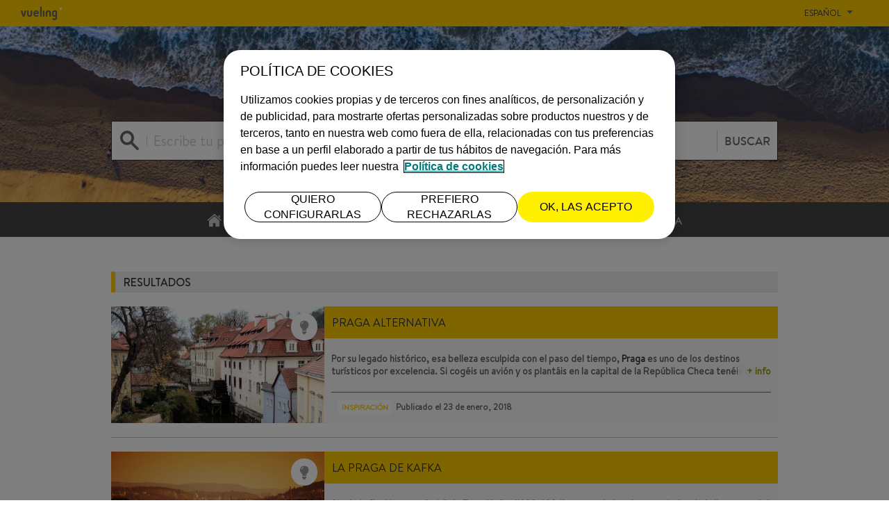

--- FILE ---
content_type: text/html; charset=utf-8
request_url: https://blog.vueling.com/es/buscar/?tag=Praga
body_size: 18246
content:


<!DOCTYPE html>

<html lang="es" culture="es-ES">

<head>

    <!-- Ensighten -->
        <script src="https://nexus.ensighten.com/vueling/prod/Bootstrap.js"></script>



    <!-- OneTrust -->
        <script type="text/javascript" src="https://cdn.cookielaw.org/consent/eb440cb9-982b-4dfe-9764-a5f339ad9985/OtAutoBlock.js"></script>
    <script src="https://cdn.cookielaw.org/consent/eb440cb9-982b-4dfe-9764-a5f339ad9985/otSDKStub.js"
            integrity="sha256-pQaN7Q+j7p2YP3cO9h1m53V1bS/6Zlpg02pOPRd0j/o=" crossorigin="anonymous"
            data-document-language="true" type="text/javascript" charset="UTF-8" data-domain-script="eb440cb9-982b-4dfe-9764-a5f339ad9985"></script>
    <script type="text/javascript">
        function OptanonWrapper() { }
    </script>


    <!-- Metatags -->
        <meta charset="utf-8">
    <meta name="viewport" content="width=device-width, initial-scale=1">
        <title>Busca un art&#237;culo en el Blog de Vueling</title>
        <meta name='title' content="Busca un art&#237;culo en el Blog de Vueling" />
 <meta name="keywords" content="buscar blog de vueling, buscador vueling blog, art&#237;culo blog de vueling" />  <meta name="description" content="En este apartado podr&#225;s probar suerte para encontrar una respuesta a aquello que necesites, o poner a prueba tu memoria y recuperar aquel post que le&#237;ste o te han recomendado" />             <link rel="canonical" href="https://blog.vueling.com/es/buscar/" />
            <meta property="og:url" content="https://blog.vueling.com/es/buscar/" />
 <meta name="robots" content="index, follow" /> <meta property="og:title" content="Busca un art&#237;culo en el Blog de Vueling" /><meta property="og:description" content="En este apartado podr&#225;s probar suerte para encontrar una respuesta a aquello que necesites, o poner a prueba tu memoria y recuperar aquel post que le&#237;ste o te han recomendado" />    <meta property="og:locale" content="es_ES" />
            <meta property="og:locale:alternate" content="en_GB" />
            <link rel="alternate" href="https://blog.vueling.com/en/search/" hreflang="en-GB" />
            <meta property="og:locale:alternate" content="it_IT" />
            <link rel="alternate" href="https://blog.vueling.com/it/ricerca/" hreflang="it-IT" />
            <meta property="og:locale:alternate" content="fr_FR" />
            <link rel="alternate" href="https://blog.vueling.com/fr/recherche/" hreflang="fr-FR" />
 <meta property="og:site_name" content="Vueling" />  <meta property="og:type" content="website" /> 



        <!-- Google Tag Manager -->
    <script>
        (function (w, d, s, l, i) {
            w[l] = w[l] || []; w[l].push({ 'gtm.start': new Date().getTime(), event: 'gtm.js' });
            var f = d.getElementsByTagName(s)[0],
                j = d.createElement(s), dl = l != 'dataLayer' ? '&l=' + l : '';
                j.async = true; j.src = 'https://www.googletagmanager.com/gtm.js?id='+i+dl;f.parentNode.insertBefore(j,f);
        })(window, document, 'script', 'dataLayer', 'GTM-56RKXM6');
    </script>
    <!-- End Google Tag Manager -->


    <!-- Style  & Css -->
    
<link href="/Styles/CSS/main.css" rel="stylesheet" />
<link href="/Styles/CSS/image_zoom.css" rel="stylesheet" />


    <link rel="icon" href=/Styles/favicon.ico type="image/x-icon" />
    <link rel="shortcut icon" href=/Styles/favicon.ico type="image/x-icon" />
    <link rel="apple-touch-icon" href="apple-touch-icon.png">
    <title> Vueling Blog | Buscar </title>

    <!-- java script -->
    

<script src="/JavaScript/Lib/jquery-3.3.1.min.js"></script>
<script src="/JavaScript/CookieManager.js"></script>
<script src="/JavaScript/main.js"></script>
<script src="/JavaScript/vendor.js"></script>
<script src="/JavaScript/Lib/bootstrap.min.js"></script>
<script src="/JavaScript/image_zoom.js"></script>
<script src="/JavaScript/Lib/jquery.validate.min.js"></script>
<script src="/JavaScript/AskExpertFormValidations.js"></script>
<script src="/JavaScript/KeepScrollPosition.js"></script>
<script src="/JavaScript/MacroPaginationFunctions.js"></script>
<script src="/JavaScript/CountVisit.js"></script>
<script src="/JavaScript/RegisterTracking.js"></script>

<!-- Start Google Analytics -->

<script async src="https://www.googletagmanager.com/gtag/js?id=UA-117815-47"></script>
<script>
    window.dataLayer = window.dataLayer || [];
    function gtag() { dataLayer.push(arguments); }
    gtag('js', new Date());

    gtag('config', 'UA-117815-47');
</script>
<!-- End Google Analytics -->

<!-- Adobe Analytics -->


<script type="text/javascript">
    var s_account = "vuelingprod";
</script>

<!-- References -->
<script src="/JavaScript/Lib/s_code.js"></script>

<!-- Code -->
<script type="text/javascript">
    $(function () {
        RegisterTracking();
    });
</script>
<script type="text/javascript">
    if (navigator.appVersion.indexOf('MSIE') >= 0) document.write(unescape('%3C') + '\!-' + '-')
</script>
<noscript>
    <a href="https://www.omniture.com" title="Web Analytics">
        <img src="https://vuelingprod.112.2O7.net/b/ss/vuelingprod/1/H.10--NS/0" height="1" width="1" border="0" alt="" />
    </a>
</noscript>

</head>

<body>
        <noscript>
        <iframe src="https://www.googletagmanager.com/ns.html?id=GTM-56RKXM6"
                height="0" width="0" style="display:none;visibility:hidden"></iframe>
    </noscript>
    <!-- End Google Tag Manager (noscript) -->

    <div class="vyblog">
        <header class="vyblog_header">
    




<label id="toggle-menu" class="toggle-menu" for="navmenu">
    <span id="toggle-close" class="vyblog-icon-menu"></span>
    <span id="toggle-open" class="vyblog-icon-close hide"></span>
</label>

<input type="checkbox" id="navmenu">
            <span class="vyblog-icon-vueling-logo logo">
                <a href="https://www.vueling.com/es" title="Vueling" class="logo-link">
                    <span class="path1"></span><span class="path2"></span>
                </a>
            </span>



<!-- Revisar como hacer el site multi idioma -->
<li class="dropdown languages-dropdown">
    <a href="#" class="current-page">Espa&#241;ol </a>
    <span class="vyblog-icon-arrow-down"></span>
    <ul>
                        <li>
                    <a class="linkToPage" linkto="/umbraco/Surface/LanguageSelector/ToRedirect?idLang=1113&amp;pageRedirectId=%201107" href="/en">English</a>
                </li>
                <li>
                    <a class="linkToPage" linkto="/umbraco/Surface/LanguageSelector/ToRedirect?idLang=1127" href="/it">Italiano</a>
                </li>
                <li>
                    <a class="linkToPage" linkto="/umbraco/Surface/LanguageSelector/ToRedirect?idLang=1141" href="/fr">Fran&#231;ais</a>
                </li>

    </ul>
    <script type="text/javascript">
        $(function () {
            //alert((window.location.protocol + "//" + window.location.host + "/") +  window.location.href)
            if ((window.location.protocol + "//" + window.location.host + "/") == window.location.href && localStorage["isSpanish"] != 'true') {
                var query = localStorage["query"];
                if (query == undefined) query = "/es";
                window.location.href = (window.location.protocol + "//" + window.location.host) + query;
            }
            else {
                localStorage.setItem("isSpanish", "false");
            }

            $('.linkToPage').click(function (event) {
                // alert("save lang in cookie")
                var query = "";
                window.location.search.substr(1).split("&").forEach(function (item) { query = item.split("=")[1] });
                var url = $(this).attr("linkto");
                SaveLanguage($(this).attr("href"), $(this).attr("href") === '/es');
                if (typeof (query) !== "undefined") {
                    url = url + "&q=" + query;
                }

                $(this).attr('href', url);
            });

        });

        function SaveLanguage(query, isSpanish) {

            if (typeof (Storage) !== "undefined") {
                // Code for localStorage/sessionStorage.
                localStorage.setItem("query", query);
                if (isSpanish) {
                    localStorage.setItem("isSpanish", isSpanish);
                }

            } else {
                // Sorry! No Web Storage support..
            }

        }
    </script>
</li>

<!---end revision -->
<!--- Navigation menu -->


<ul class="navbar">
                    <li>
                    <a href="/es/" target="" title="INICIO">INICIO <span class="vyblog-icon-home"></span> </a>
                </li>
                <li>
                    <a href="/es/inspiracion/" target="" title="INSPIRACI&#211;N">INSPIRACI&#211;N <span class="vyblog-icon-idea"></span> </a>
                </li>
                <li>
                    <a href="/es/consejos/" target="" title="CONSEJOS">CONSEJOS <span class="vyblog-icon-info"></span> </a>
                </li>
                <li>
                    <a href="/es/aviacion/" target="" title="AVIACI&#211;N">AVIACI&#211;N <span class="vyblog-icon-earth"></span> </a>
                </li>
                <li>
                    <a href="/es/gastronomia/" target="" title="GASTRONOM&#205;A">GASTRONOM&#205;A <span class="vyblog-icon-gastronomy"></span> </a>
                </li>


    <li class="dropdown languages-dropdown">
        <a href="#">Espa&#241;ol</a>
        <span class="vyblog-icon-line-arrow-down icon"></span>
        <ul>
                            <li>
                    <a class="linkToPage" linkto="/umbraco/Surface/LanguageSelector/ToRedirect?idLang=1113&amp;pageRedirectId=%201107" href="/en">English</a>
                </li>
                <li>
                    <a class="linkToPage" linkto="/umbraco/Surface/LanguageSelector/ToRedirect?idLang=1127" href="/it">Italiano</a>
                </li>
                <li>
                    <a class="linkToPage" linkto="/umbraco/Surface/LanguageSelector/ToRedirect?idLang=1141" href="/fr">Fran&#231;ais</a>
                </li>

        </ul>
    </li>

</ul>

<div class="wrap">


    <!--Depende del idioma -->

        <img src="/Styles/images/img30k-ES.svg" draggable="false" alt="A 30.000 pies por viajeros para viajeros">

    <form action="https://blog.vueling.com/es/buscar/" method="post" target="_self" autocomplete="off">
    <div class="search-input">
        <span class="icon-search"></span>
        <input name="search" id="search" type="search" maxlength="100">
        <label for="search" class="placeholder-label" name="search">Escribe tu pregunta</label>
        <button type="submit" disabled>BUSCAR</button>
    </div>
</form>

</div>

<div class="wrap-img">

    <img src="//static.vueling.com/blog/media/1497/foto_blog_home.jpg">
</div>

</header>
        <div class="vyblog_main">
            <div class="vyblog_main-wrap">
                

<div class="wrap">
            <h2 class="title title-border-left">Resultados</h2>
            <div class="row">
                <div class="col-xs-12">
                    <div class="content-main">
    <div class="box box--result">
        <div class="box-image">
            <a href="/es/inspiracion/praga-alternativa/" title="INSPIRACI&#211;N" class="box-category" rel="inspiraci&#243;n">
                <span class="vyblog-icon-idea"></span>
            </a>
            <a href="/es/inspiracion/praga-alternativa/" title="Praga alternativa" rel="inspiraci&#243;n"><img src="//static.vueling.com/blog/media/city/1592/praga_alternativa_kampa_photo_by_marmontel_medium.jpg"> </a>
        </div>
        <div class="box-content">
            <a href="/es/inspiracion/praga-alternativa/" title="Praga alternativa" class="box-content-header" rel="vyblog-icon-idea">
                <div class="box-content-header-title">
                    <h3>Praga alternativa</h3>
                </div>
            </a>
            <div class="leadIn">
                <div class="leadIn-text">
                    <p>Por su legado histórico, esa belleza esculpida con el paso del tiempo, <strong>Praga</strong> es uno de los destinos turísticos por excelencia. Si cogéis un avión y os plantáis en la capital de la República Checa tenéis que visitar su popular castillo, cruzar el archiconocido Puente de Carlos y tomaros una revigorizarte Pilsner en cualquiera de sus muchas cervecerías. Y cuando hayáis acabado con el prototípico tour para guiris de chancleta y calcetín, lanzaros a descubrir la Praga que los checos se reservan para ellos, esa igual de fascinante a la par que alternativa que os desvelamos a continuación.  </p>
<p><strong>David  Černý</strong><br />David Černý ha hecho de Praga su inmenso museo particular. Un San Wenceslao con el caballo boca abajo, una fuente que son dos hombres orinando uno frente al otro, Sigmund Freud colgando de un edificio, unos bebés transformados en máquinas... Estas son solo algunas de las obras que el más reputado, a la vez que corrosivo y controvertido artística checo contemporáneo, tiene distribuidas por avenidas, calles y espacios públicos de la capital checa.</p>
<p><strong>DOX</strong><br />Ocupando un viejo edificio reformado del barrio obrero de Holešovice se halla el <strong><a href="http://www.dox.cz/en/" target="_blank">DOX</a>.</strong> Inaugurado el año 2008, el centro de arte contemporáneo de Praga alberga la mayor colección de obras modernas del país. Una visita obligada para todo amante del arte que os aconsejamos finalicéis con una incursión en la muy recomendable tienda del espacio (aviso: la cafetería tampoco está nada mal).</p>
<p><strong>La Casa Danzante</strong><br />Originalmente se llamaba Fred y Ginger en honor a la famosa pareja de bailarines, pero ha acabado conociéndose como la «Casa Danzante». En una ciudad que destaca por sus construcciones centenarias sobresale este edificio de formas curvamente fascinantes que Frank Gehry, el arquitecto responsable del Museo Guggenheim de Bilbao, firmó en colaboración con el arquitecto checo-croata Vlado Milunić. </p>
<p><strong>Malá Strana</strong><br />El barrio de Malá Strana es el refugio de los habitantes de Praga frente a las riadas de turistas. Un remanso de sosiego y calma en pleno corazón de la ciudad delimitado por sus diversos espacios verdes, del que destaca la Isla de Kampa. Separada del barrio por el canal popularmente conocido como “arroyo del Diablo”, y de belleza bucólica en cualquier época del año, es el lugar ideal para olvidarse de todo disfrutando por un rato de una buena lectura mientras se saborea un café en alguno de los acogedores locales que amagan sus calles.</p>
<p><strong>Náplavka</strong><br />Al sur del casco antiguo de Praga, en la orilla derecha del río Moldava era el punto de encuentro de los hippies. Ahora se ha convertido en el epicentro <em>hipster</em> de Praga. Zona con una efervescente actividad artística y cultural, el mejor día para darse un paseo es el sábado, cuando, de diez de la mañana a nueve de la noche, acoge el denominado <a href="http://www.farmarsketrziste.cz/en/" target="_blank">«mercado granjero»</a>, feria dedicada a los productores regionales con paradas de alimentos ecológicos, cervezas artesanas y puestos de comida callejera en las que te comerías hasta las servilletas de papel (reciclado, evidentemente).</p>
<p><strong>La Praga Cubista</strong><br />Cuando pensamos en arte cubismo normalmente lo primero que nos viene a la cabeza son las pinturas firmadas por Pablo Picasso, Georges Braque, Jean Metzinger y Juan Gris. Y si vamos un poco más allá, las esculturas de Alexander Archipenko, Jacques Lipchitz y Henri Laurens, y los experimentos literarios de Guillaume Apollinaire. Sin embargo, casi nunca pensamos en el cubismo aplicado a la arquitectura, expresión que tuvo en Praga una de sus principales capitales gracias al trabajo del trío de arquitectos formado por Josef Chochol, Pavel Janák y Josef Gočár. Podéis disfrutar de varias de sus construcciones en diversos puntos de la ciudad, pero como paradigma del movimiento es imprescindible visitar la casa de la Virgen Negra de Gočár. Situada en la esquina entre la calle Celetná y la plaza Ovocný trh, en pleno corazón de Praga, hoy es la sede del <strong><a href="http://www.ngprague.cz" target="_blank">Museo Checo del Cubismo</a>.</strong></p>
<p><strong>SoNa</strong><br />La revista Wallpaper lo declaró uno de los barrios más molones del mundo mundial. Y sí, SoNa (abreviatura en inglés de South Národní) se merece tal reconocimiento por sus sinuosas calles, sus cafés repletos de gente guay y sus restaurantes exóticos en los que hincarle el diente a especialidades de los más recónditos rincones del planeta. Y si os apetece ir de compras, perdeos por Karoliny Svetle, en la que encontraréis las tiendas de los diseñadores locales más rupturistas.  </p>
<p><strong>Vyšehrad</strong><br />En una guía alternativa de Praga no podía faltar una cita a Vyšehrad, el otro castillo de la capital checa. En realidad, más que un castillo es una ciudadela en ruinas, pero más allá de lo interesante del lugar, desde Vyšehrad disfrutaréis de algunas de las vistas más privilegiadas de Praga y el río Moldava.</p>
<p><strong>El tour alternativo</strong><br />Si queréis profundizar en la Praga alternativa la solución os la darán en <a href="http://www.praguealternativetours.cz/" target="_blank">Prague Alternative Tours</a>. Surcando la cara B de la capital checa (y solo en inglés), os trazararán un recorrido por los muros que exponen el arte callejero más alucinante de la ciudad, os descubrirán los clubes más molones, os abrirán las puertas de las galerías del arte contemporáneo más innovador y os adentraran en centros sociales para conocer a los jovenes creadores locales más prometedores.</p>
<p><a href="http://www.vueling.com" target="_blank">Reserva tu Vueling a Praga</a> y anímate a conocer la parte alternativa de la capital checa.</p>
<p>Texto de <strong>Oriol Rodríguez</strong></p>
<p>Fotos de <a href="https://www.flickr.com/photos/nanpalmero/" target="_blank" title="Ir a la galería de Nan Palmero">Nan Palmero</a>, <a href="https://www.flickr.com/photos/marmontel/" target="_blank" title="Ir a la galería de Marmontel">Marmontel</a>, <a href="https://www.flickr.com/photos/liferfe/" target="_blank" title="Ir a la galería de Jose Mesa">Jose Mesa</a>, <a href="https://www.flickr.com/photos/achimh/" target="_blank" title="Ir a la galería de Achim Hepp">Achim Hepp</a></p>
<p> </p>
<p> </p>
<p> </p> <a class="more-info" href="/es/inspiracion/praga-alternativa/" title="Praga alternativa">+ info</a>
                </div>
            </div>
            <ul class="box-content-footer">
                <li>
                    <a href="/es/inspiracion/praga-alternativa/" title="INSPIRACI&#211;N" rel="inspiraci&#243;n">INSPIRACI&#211;N</a>
                </li>
                <li>
                    <label><span>Publicado el</span> 23 de enero, 2018</label>
                </li>
            </ul>
        </div>
    </div>
    <div class="box box--result">
        <div class="box-image">
            <a href="/es/inspiracion/la-praga-de-kafka/" title="INSPIRACI&#211;N" class="box-category" rel="inspiraci&#243;n">
                <span class="vyblog-icon-idea"></span>
            </a>
            <a href="/es/inspiracion/la-praga-de-kafka/" title="La Praga de Kafka" rel="inspiraci&#243;n"><img src="//static.vueling.com/blog/media/city/1587/la_praga_de_kafka_medium.jpg"> </a>
        </div>
        <div class="box-content">
            <a href="/es/inspiracion/la-praga-de-kafka/" title="La Praga de Kafka" class="box-content-header" rel="vyblog-icon-idea">
                <div class="box-content-header-title">
                    <h3>La Praga de Kafka</h3>
                </div>
            </a>
            <div class="leadIn">
                <div class="leadIn-text">
                    <p>Sin duda “La Metamorfosis” de Franz Kafka (1883–1924), es una de las obras capitales de la literatura del siglo XX. El autor tardó tan sólo 21 días en escribirla, pero ya nada volvería a ser lo mismo en la literatura, ya que consiguió con este relato breve colocarse a la altura de auténticos titanes como Kleist, Dickens o Flaubert. Kafka autor también de las novelas “El Proceso” y “El Castillo”, figura entre las personalidades más relevantes de la literatura mundial. Praga fue su centro de operaciones y su inspiración. Una ciudad que por suerte conserva su esencia prácticamente.</p>
<p><strong>¿De qué va 'La Metamorfosis'?</strong></p>
<p>"Cuando Gregorio Samsa se despertó una mañana después de un sueño intranquilo, se encontró sobre su cama convertido en un monstruoso insecto". Así es como comienza la “metamorfosis” de un hombre, que no tenía "otra cosa en la cabeza más que su trabajo". Gregor Samsa es en realidad el hombre que representa a toda la Humanidad. Un día cualquiera, Gregor descubre que se ha convertido en algo repugnante, algo que no deben ver los demás. Pero, ¿de qué habla en realidad esta asfixiante historia? La novela pretende que tomemos conciencia de lo que en realidad somos. La transformación a insecto supone un despertar. Es entonces cuando Gregor ve el profundo horror metafísico en el que se encuentra. Y al ser el único en darse cuenta, la sociedad lo convierte en un marginado.</p>
<p><strong>La Praga de Kafka</strong></p>
<p>El centro de su mundo literario, pero también de su vida real era Praga, una ciudad misteriosa, pero a su vez deslumbrante por su urbanismo enmarañado y arquitectura fantasiosa. En sus novelas y cuentos, Kafka no nombra los lugares que describe, salvo en contadas ocasiones. Sin embargo, Praga destaca en sus páginas como una ciudad imaginaria omnipresente, llena de metáforas y alegorías. Pero si atendemos con detenimiento el contenido de su obra, es fácil seguir las huellas del famoso escritor, por el laberinto de calles del casco histórico y los rincones pintorescos donde Kafka vivió y escribió.</p>
<p><strong>La Ciudad Vieja y su plaza</strong></p>
<p>Kafka pasó la mayor parte de su corta vida en la Ciudad Vieja de Praga. Su casa natal, <strong>U věže</strong> -junto a la torre-, fue levantada en la esquina de las calles Maiselova y Kaprova. Tras la renovación de Praga, en las postrimerías de los siglos XIX y XX, quedó únicamente el portal de piedra original, al que ahora hace alusión solo una placa conmemorativa.</p>
<p>Debido a que los Kafka se mudaban con frecuencia y a pesar de que lo hacían solo a unas pocas casas de distancia, las huellas de Franz Kafka pueden encontrarse casi a cada paso en la Ciudad Vieja, principalmente en los alrededores de la <strong>Plaza de la Ciudad Vieja. </strong>Por ejemplo, entre los años 1889-1896, los Kafka vivieron en la encantadora <strong>Casa del Minuto</strong> -muy cerca del Ayuntamiento-, la cual destacaba por su bella decoración esgrafiada. El futuro escritor vivía solo a un paso del instituto alemán, en el actual <strong><a href="http://www.ngprague.cz/en/kinsky-palace" target="_blank">Palacio Kinsky</a>.</strong> Su padre, Hermann Kafka, tenía una mercería en la planta baja del mismo edificio. El palacio alberga hoy la <strong><a href="http://www.ngprague.cz/en/" target="_blank">Galería Nacional</a>.</strong> En el número 14 de la calle Široká, entre la estrecha calle Maiselova y la lujosa avenida de París, se puede visitar también <strong>la librería de Kafka. </strong>Ésta se encuentra casi al lado de la <strong>Sinagoga de Maisel,</strong> a la vista de la <strong>Sinagoga Alta.</strong> Desde aquí recomendamos visitar <strong>la iglesia del Espíritu Santo</strong> y la <strong>Sinagoga Española, </strong>en la calle Dušní, donde se encontraba la escuela que frecuentaba Kafka.</p>
<p><strong>Tras las huellas de Kafka en el museo y el castillo</strong></p>
<p>En las obras del famoso escritor revive no solamente el antiguo gueto de Praga, sino también el barrio <strong>Malá Strana</strong> y el <strong>Castillo de Praga.</strong> El <strong><a href="http://www.kafkamuseum.cz/ShowPage.aspx?tabId=-1" target="_blank">Franz Kafka Museum</a> </strong>se encuentra cerca del <strong>Puente Carlos,</strong> en Malá Strana. Su exposición titulada “La ciudad de K” fue preparada por el Centro de Cultura Contemporánea de Barcelona (CCCB) en 1999, luego pasó por el Museo Judío de Nueva York, y finalmente llegó a Praga en 2005. La exhibición se organiza en dos partes bien diferenciadas: Espacio Existencial y Topografía Imaginaria. En la primera se intenta mostrar cómo la ciudad influyó sobre Kafka y afectó a su vida. En cambio en la segunda se aborda la forma en que Kafka describe la ciudad sin mencionar nombres de los lugares que aparecen en sus novelas y cuentos.</p>
<p>Las rutas de los personajes de las novelas de Kafka, a menudo se dirigen también al <strong><a href="https://www.hrad.cz/en/prague-castle/prague-castle-tourist-information/visit-of-prague-castle.shtml" target="_blank">Castillo de Praga</a>.</strong> A pesar de que se afirma que uno de los lugares donde vivió y trabajó el escritor es la diminuta casa n º 22 de <strong>Zlatá Ulička</strong> - el callejón de Oro-, en realidad la casa pertenecía a su hermana, y Kafka la utilizaba en ocasiones como refugio, alejado del ajetreado centro de la ciudad. Las historias de esta época se publicaron más tarde bajo el título “Un Médico Rural”.</p>
<p>En 1917, el escritor enfermó de tuberculosis pulmonar,  y finalmente murió en un sanatorio de Austria. Sus restos mortales descansan en un panteón familiar del <strong>Nuevo Cementerio Judío de Praga-Strašnice.</strong></p>
<p>Si quieres experimentar una sensación de envolvente misterio, no dejes de visitar Praga. Consulta nuestros vuelos <a href="http://www.vueling.com/es/ciudades/vuelos-baratos-a-praga?SSMM=SSMM5004" target="_blank">aquí</a>.</p>
<p>Texto de <strong><a href="http://isabelyluis.es/" target="_blank">ISABELYLUIS Comunicación</a></strong></p>
<p>Imágenes de <a href="http://www.czechtourism.com">Czech Tourism</a>, <a href="https://www.flickr.com/photos/aerosolhalos/" title="Ir a la galería de Nico Paix">Nico Paix</a>, <a href="https://www.flickr.com/photos/liferfe/" target="_blank" title="Ir a la galería de Jose Mesa">Jose Mesa</a>, <a href="https://www.flickr.com/photos/romanboed/" title="Ir a la galería de Roman Boed">Roman Boed</a></p>
<p> </p> <a class="more-info" href="/es/inspiracion/la-praga-de-kafka/" title="La Praga de Kafka">+ info</a>
                </div>
            </div>
            <ul class="box-content-footer">
                <li>
                    <a href="/es/inspiracion/la-praga-de-kafka/" title="INSPIRACI&#211;N" rel="inspiraci&#243;n">INSPIRACI&#211;N</a>
                </li>
                <li>
                    <label><span>Publicado el</span> 23 de enero, 2018</label>
                </li>
            </ul>
        </div>
    </div>
    <div class="box box--result">
        <div class="box-image">
            <a href="/es/inspiracion/arquitectura-contemporanea-de-praga/" title="INSPIRACI&#211;N" class="box-category" rel="inspiraci&#243;n">
                <span class="vyblog-icon-idea"></span>
            </a>
            <a href="/es/inspiracion/arquitectura-contemporanea-de-praga/" title="Arquitectura contempor&#225;nea de Praga" rel="inspiraci&#243;n"><img src="//static.vueling.com/blog/media/city/1591/arquitectura_praga_by_wikipedia_medium.jpg"> </a>
        </div>
        <div class="box-content">
            <a href="/es/inspiracion/arquitectura-contemporanea-de-praga/" title="Arquitectura contempor&#225;nea de Praga" class="box-content-header" rel="vyblog-icon-idea">
                <div class="box-content-header-title">
                    <h3>Arquitectura contempor&#225;nea de Praga</h3>
                </div>
            </a>
            <div class="leadIn">
                <div class="leadIn-text">
                    <p>Prácticamente toda la historia de la arquitectura del siglo XX la puedes admirar en la trama urbanística de Praga. Todavía hoy podemos admirar algunos de los logros más notables de los diferentes estilos surgidos a lo largo del siglo pasado. En <strong>My Vueling City</strong> os hemos preparado una introducción a esos estilos a través de sus edificios más representativos.</p>
<p><strong>Modernismo</strong></p>
<p>El modernismo, entre otras características, debe su origen al anhelo de representar la ‘obra de arte total’ de manera armónica. En la capital checa, uno de los ejemplos más notables es la <strong>Villa Bílek</strong>. El escultor, artista gráfico e ilustrador František Bílek (1872–1941) fue junto a Alfons Mucha uno de los máximos exponentes del Art Nouveau checo. Se trata de una villa familiar que incluye taller, construida en el año 1911, muy cerca del castillo de Praga. El edificio se ideó con la premisa de reflejar en él, un campo de centeno, y hay un gran número de detalles que nos llevan a clarificar esta idea. Por ejemplo, las columnas, que representan las gavillas estilizadas de trigo. Actualmente el edificio contiene una exposición permanente sobre František Bílek.</p>
<p><strong>Arquitectura cubista</strong></p>
<p>La arquitectura cubista fue una tendencia que tuvo lugar exclusivamente en Checoslovaquia. Se trata de un estilo en el que se potencia el valor artístico por encima del práctico –lo cual deriva muchas veces hacia el ejercicio de estilo -. En todo caso, vale la pena visitar la <strong>Casa de la Virgen Morena de Praga (Dům u černé Matky Boží)</strong>, que fue edificada según un proyecto del renombrado arquitecto checo <strong>Josef Gočár.</strong> Para los amantes del diseño, sabed que actualmente esta construcción alberga el <strong><a href="http://www.cmvu.cz/en/" target="_blank">Museo de las Artes decorativas de Praga</a>,</strong> donde podrás admirar muebles, cerámica, posters, gráfica publicitaria u obras seleccionadas de la pintura cubista de <strong>Emil Filla</strong> o <strong>Josef Čapek.</strong> Además, y hasta el 31 de diciembre del 2017 podrás ver una exposición dedicada al cubismo checo. Y pos si no tuvieras suficiente, allí mismo se encuentra el <strong><a href="http://grandcafeorient.cz/index.php?id=historie&amp;lang=en" target="_blank">Grand Café Orient</a>,</strong> que es la única cafetería cubista del mundo.</p>
<p><strong>Funcionalismo</strong></p>
<p>El Funcionalismo es un principio arquitectónico según el cual la forma de un edificio procede de la función. Fue la esencia de lo moderno contrapuesto a lo tradicional. En Praga su ejemplo más claro lo tenemos en la <strong><a href="http://en.muzeumprahy.cz/villa-muller/" target="_blank">Villa Müller</a></strong> a cargo de los arquitectos Adolf Loos y Karel Lhota para el constructor y empresario František Müller. En la villa construida entre los años 1928 y 1930 Loos aplicó no solo ideas funcionalistas, sino también la teoría de Raumplan - el espacio no está dividido en plantas diferentes, sino a los "cubos", éstos están dispuestos de tal manera que cada una de las habitaciones se intercala en varios niveles-. La casa pertenece al <strong><a href="http://en.muzeumprahy.cz/villa-muller/" target="_blank">Museo Municipal de Praga</a>,</strong> los interiores están decorados con mobiliario y accesorios para el hogar originales. Aquí podrás ver también una pequeña exposición sobre la vida de Adolf Loos.</p>
<p><strong>Realismo socialista</strong></p>
<p>El funcionalismo creó sin saberlo una especie de transición hacia el realismo soviético de la posguerra. Por suerte, el régimen comunista y la posterior dominación soviética no lograron desfigurar Praga. El Realismo soviético duró de 1948 a 1989, más o menos. No hace mucho tiempo, media Europa pertenecía a un régimen comunista liderado por la URSS. Praga fue uno de las ciudades más importantes del otro lado del telón de acero. Allí trabajaron los mejores arquitectos soviéticos del momento, y todavía hoy se puede admirar su obra. Seguramente no sea uno de los estilos arquitectónicos que goce de mayor aceptación de toda la historia de la arquitectura, pero lo que sí está claro es que cumplió a la perfección con su cometido, y se convirtió en seña de identidad de toda una época.</p>
<p>La arquitectura del realismo socialista era más bien monumental, historicista, simétrica, decorativa y llena de referencias al estalinismo. El edificio más famoso de esta época es el <strong><a href="http://internationalprague.cz/en/" target="_blank">Hotel International</a>,</strong> en el barrio de Letná, creado bajo la supervisión directa del gobierno de entonces. Igual que el Palacio de Cultura y Ciencia de Varsovia fue copia a escala reducida de siete edificios monumentales similares en Moscú. El edificio de la torre más grande mide 88 metros y tiene 16 pisos y fue terminado en 1954.</p>
<p><strong>La independencia: arquitectura contemporánea</strong></p>
<p>Bien es cierto que el hecho de recuperar la libertad tras la caída del bloque comunista, no suscitó ninguna renovación arquitectónica en Praga. Lo que sí se hizo fue movilizar los recursos más importantes para restaurar las zonas históricas de la ciudad y renovar los barrios residenciales. Aún y así, se construyeron algunos edificios destacados. Sin duda la realización reciente que más eco internacional ha suscitado  ha sido la célebre <strong><a href="http://tadu.cz/en/" target="_blank">Casa Danzante</a></strong> –también llamada <strong>Ginger y Fred</strong> por su silueta que evoca a los dos famosos bailarines del celuloide–, firmada por el praguense V. Milunič y el norteamericano Frank Gehry. La construcción del edificio fue polémica en su día porque se construyó entre edificios barrocos, góticos y Art Nouveau rompiendo radicalmente con el perfil urbanístico de la zona. Actualmente el contiene una galería, un bar, un restaurante y un hotel.</p>
<p>En My Vueling City hemos repasado los hitos más destacados de la arquitectura del último siglo de Praga. Esperamos que os sorprenda cuando visitéis la ciudad. Consulta nuestros vuelos <strong><a href="http://www.vueling.com" target="_blank">aquí</a>.</strong></p>
<p>Texto de <strong><a href="http://isabelyluis.es/" target="_blank">Los Viajes de ISABELYLUIS</a></strong></p>
<p>Imágenes de <a href="https://www.czechtourism.com" target="_blank">Czech Tourism</a>, <a href="https://commons.wikimedia.org" target="_blank">Wikipedia Commons</a></p> <a class="more-info" href="/es/inspiracion/arquitectura-contemporanea-de-praga/" title="Arquitectura contempor&#225;nea de Praga">+ info</a>
                </div>
            </div>
            <ul class="box-content-footer">
                <li>
                    <a href="/es/inspiracion/arquitectura-contemporanea-de-praga/" title="INSPIRACI&#211;N" rel="inspiraci&#243;n">INSPIRACI&#211;N</a>
                </li>
                <li>
                    <label><span>Publicado el</span> 23 de enero, 2018</label>
                </li>
            </ul>
        </div>
    </div>
    <div class="box box--result">
        <div class="box-image">
            <a href="/es/inspiracion/praga-por-panenka/" title="INSPIRACI&#211;N" class="box-category" rel="inspiraci&#243;n">
                <span class="vyblog-icon-idea"></span>
            </a>
            <a href="/es/inspiracion/praga-por-panenka/" title="Praga por Panenka" rel="inspiraci&#243;n"><img src="//static.vueling.com/blog/media/city/1583/praga_panenka_medium.jpg"> </a>
        </div>
        <div class="box-content">
            <a href="/es/inspiracion/praga-por-panenka/" title="Praga por Panenka" class="box-content-header" rel="vyblog-icon-idea">
                <div class="box-content-header-title">
                    <h3>Praga por Panenka</h3>
                </div>
            </a>
            <div class="leadIn">
                <div class="leadIn-text">
                    <p><strong>Por Panenka www.panenka.org</strong></p>
<p>Panenka, la revista del fútbol que se lee, nos trasporta a través de su pasión por este deporte a otros países, en esta ocasión a la capital la República Checa, de la que nos desgranan su once ideal, tanto de aquellos lugares relacionados con el deporte rey como de los más turísticos.</p>
<p><strong>EL ONCE DEPORTIVO</strong></p>
<p><strong>1 Dukla |</strong> El equipo del ejército checoslovaco era uno de los más odiados. Con la democracia lo pasó mal pero ha vuelto a la elite.<br /> <strong>2 Strahov |</strong> Dicen que es el segundo estadio más grande del mundo (caben 200.000 personas) pero parece un descampado con gradas.<br /> <strong>3 Palacio Michny |</strong> Origen del deporte checo: aquí comenzó en 1862 el movimiento Sokol, de tintes paneslavos, a organizar festivales atléticos.<br /> <strong>4 Teatro Nacional | </strong>Merece la pena visitarlo, pero más si sabes que allí se celebró el funeral de estado en memoria de un mito: Emil Zatopek.<br /> <strong>5 Sparta |</strong>&gt; El club de los trabajadores de Praga, fundado en 1893 y con 11 ligas desde la división checoslovaca en 1993. Juega en el viejo Letna.<br /> <strong>6 Club de Tenis |</strong> En plena isla de Stvanice se ubica el club que forjó las mejores raquetas del Este: Martina Navratilova e Ivan Lendl.<br /> <strong>7 La Carrera de la Paz |</strong> En la redacción del diario Rude Pravo (Ley roja) se fundó en 1948 el ‘Tour ciclista del otro lado del Muro’.<br /> <strong>8 Dolicek | </strong>Modesto estadio en el que un joven Antonin Panenka ideó su penalti contracultural. El Bohemians, en segunda, vuelve a jugar en él.<br /> <strong>9 Slavia |</strong> El otro gran equipo praguense, más burgués e intelectual, apenas ha sumado tres campeonatos en las últimas dos décadas.<br /> <strong>10 Krematorium |</strong> Aquí han acabado algunas leyendas del deporte checo, como Frantisek Planicka, arquero de la finalista en Italia’34.<br /> <strong>11 O2 Arena |</strong> 18.000 asientos para disfrutar del deporte que electriza a los checos: el hockey sobre hielo. Hexacampeones mundiales tras 1993.</p>
<p><strong>EL ONCE TURÍSTICO</strong></p>
<p><strong>A Reloj astronómico |</strong> Situado en la pared del Ayuntamiento de la Ciudad Vieja, constituye una de las mayores atracciones turísticas.<br /> <strong>B Colina de Petrin | </strong>Un promontorio ideal para sacar fotos de la ciudad y pasear entre sus antiguos viñedos. Sube un funicular hasta la cima.<br /> <strong>C Cementerio judío |</strong> Testimonio del rico pasado hebreo de la ciudad, en este sobrecogedor rincón se cuentan hasta 12.000 tumbas.<br /> <strong>D Museo del Comunismo |</strong> Tan mal recuerdo dejó la dictadura que cuando acabó, hace dos décadas, checos y eslovacos se separaron.<br /> <strong>E Museo Mucha |</strong> Antes del gris totalitario, Praga fue una ciudad coloreada por el modernismo. Alfons Mucha llevó el Art Nouveau.<br /> <strong>F Karlovy Lazne | </strong>Por 180 coronas entras en la discoteca más grande de Centroeuropa. Varios ambientes, a 50 metros del puente de Carlos.<br /> <strong>G Fiesta de la Cerveza |</strong> Los checos promedian el mayor consumo de cerveza del planeta. La Oktoberfest praguense es a finales de mayo.<br /> <strong>H Torre del Puente |</strong> Uno de los elementos más característicos del skyline de la ciudad, da entrada al Staré Mesto (ciudad antigua).<br /> <strong>I Casa Danzante | </strong>No todo es medieval en Praga: Frank Gehry diseñó este edificio deconstructivista a orillas del Moldava en 1997.<br /> <strong>J Plaza Wenceslao | </strong>Centro emocional de la República Checa, esta plaza con aspecto de avenida protagonizó la Revolución de Terciopelo (1989).<br /> <strong>K Muro de John Lennon |</strong> Una pared con pintadas en memoria del ex de los Beatles generó este monumento en favor a la libertad de expresión.</p>
<p>Ilustración de Pep Boatella / <a href="https://twitter.com/PepBoatella" target="_blank">@pepboatella</a></p>
<p>Dan ganas de ir verdad? Anímate! <a href="http://www.vueling.com/es/ciudades/vuelos-baratos-a-praga?SSMM=SSMM5004" target="_blank">Consulta nuestros precios aquí!</a></p> <a class="more-info" href="/es/inspiracion/praga-por-panenka/" title="Praga por Panenka">+ info</a>
                </div>
            </div>
            <ul class="box-content-footer">
                <li>
                    <a href="/es/inspiracion/praga-por-panenka/" title="INSPIRACI&#211;N" rel="inspiraci&#243;n">INSPIRACI&#211;N</a>
                </li>
                <li>
                    <label><span>Publicado el</span> 23 de enero, 2018</label>
                </li>
            </ul>
        </div>
    </div>
                                                    <div class="row">
                                <div class="col-xs-12">
                                    <div class="slide-controls">
                                                <a href="?tag=Praga&amp;page=2"><span class="vyblog-icon-line-arrow-right"></span></a>


                                    </div>
                                </div>
                            </div>
                    </div>
                </div>
            </div>
        </div>
            </div>
            



<footer class="vyblog_footer">

    <div class="wrap">
        <!-- Footer Content -->
        <div class="content">

            <!-- Internals Links-->
            <div class="footer_links">
                <ul>
                                    <li>
                                        <a class="copyright_item" href="/es/sobre-nosotros/">SOBRE NOSOTROS</a>
                                    </li>
                                    <li>
                                        <a class="copyright_item" href="/es/resumen-tags/">Tem&#225;ticas</a>
                                    </li>
                                    <li>
                                        <a class="copyright_item" href="/es/archivo-de-post/">Archivo</a>
                                    </li>

                </ul>
            </div>

            <!-- Search -->
            <div class="footer_search">
                <form action="https://blog.vueling.com/es/buscar/" method="post" target="_self" autocomplete="off" accept-charset=”utf-8“>
                    <div class="search-input">
                        <span class="icon-search"></span>
                        <input name="search" id="search-footer" type="search" maxlength="100">
                        <label for="search-footer" class="placeholder-label">Escribe tu pregunta</label>
                        <button type="submit" class="button-search" disabled>BUSCAR</button>
                    </div>
                </form>
            </div>

            <!-- Social links -->
            <div class="footer_social">
                <ul>
                                    <li>
                                        <a href="https://facebook.com/Vueling" title="Facebook"> <span class="vyblog-icon-facebook"></span> </a>
                                    </li>
                                    <li>
                                        <a href="https://twitter.com/vueling" title="Twitter"> <span class="vyblog-icon-twitter"></span> </a>
                                    </li>
                                    <li>
                                        <a href="https://instagram.com/vueling" title="Instagram"> <span class="vyblog-icon-instagram"></span> </a>
                                    </li>
                                    <li>
                                        <a href="https://youtube.com/vuelingTV" title="Youtube"> <span class="vyblog-icon-youtube"></span> </a>
                                    </li>

                </ul>
            </div>

        </div>

        <!-- Copy Right Links-->
        <div class="row">
            <div class="col-xs-12">
                <hr />
            </div>
            <div class="col-md-6 col-sm-6 col-xs-12">
                <div class="footer_copyright">
                            <p class="copyright_item">&#169;2023 Vueling Airlines SA</p>
                                <a class="copyright_item" href="" title=""></a>

                </div>
            </div>
            <div class="col-md-6 col-sm-6 col-xs-12">

                <div class="footer_logo">

                                <a  href="https://www.vueling.com/es" title="Vueling">
                                    <span class="vyblog-icon-vueling-logo logo"><span class="path1"></span><span class="path2"></span></span>
                                </a>

                   
                </div>
            </div>
        </div>

    </div>

</footer>
        </div>

        
        

    </div>
</body>

</html>


--- FILE ---
content_type: text/javascript
request_url: https://cdn.quantummetric.com/qscripts/quantum-vueling.js
body_size: 153557
content:
/* Copyright 2015-2026 Quantum Metric, Inc. All rights reserved. For US patents see https://www.quantummetric.com/legal/patents/. For EULA see https://www.quantummetric.com/legal/eula. t3 c780563647458d2b71778959354d3b2c37b77f0f */
(function() {
var setInterval = window['__zone_symbol__setInterval'] || window.setInterval;
var clearInterval = window['__zone_symbol__clearInterval'] || window.clearInterval;
var setTimeout = window['__zone_symbol__setTimeout'] || window.setTimeout;
var console = window['console'];
var clearTimeout = window['__zone_symbol__clearTimeout'] || window.clearTimeout;
var MutationObserver = window['__zone_symbol__MutationObserver'] || window.MutationObserver;
var queueMicrotask = window['__zone_symbol__queueMicrotask'] || window.queueMicrotask;
var Promise = window['__zone_symbol__Promise'] || window.Promise; var ba=typeof Object.defineProperties=="function"?Object.defineProperty:function(a,b,c){if(a==Array.prototype||a==Object.prototype)return a;a[b]=c.value;return a};function ca(a){a=["object"==typeof globalThis&&globalThis,a,"object"==typeof window&&window,"object"==typeof self&&self,"object"==typeof global&&global];for(var b=0;b<a.length;++b){var c=a[b];if(c&&c.Math==Math)return c}throw Error("Cannot find global object");}var da=ca(this);
function ea(a,b){if(b)a:{var c=da;a=a.split(".");for(var d=0;d<a.length-1;d++){var e=a[d];if(!(e in c))break a;c=c[e]}a=a[a.length-1];d=c[a];b=b(d);b!=d&&b!=null&&ba(c,a,{configurable:!0,writable:!0,value:b})}}function fa(a){function b(d){return a.next(d)}function c(d){return a.throw(d)}return new Promise(function(d,e){function f(g){g.done?d(g.value):Promise.resolve(g.value).then(b,c).then(f,e)}f(a.next())})}function C(a){return fa(a())}
ea("Object.entries",function(a){return a?a:function(b){var c=[],d;for(d in b)Object.prototype.hasOwnProperty.call(b,d)&&c.push([d,b[d]]);return c}});
ea("String.prototype.matchAll",function(a){return a?a:function(b){if(b instanceof RegExp&&!b.global)throw new TypeError("RegExp passed into String.prototype.matchAll() must have global tag.");var c=new RegExp(b,b instanceof RegExp?void 0:"g"),d=this,e=!1,f={next:function(){if(e)return{value:void 0,done:!0};var g=c.exec(d);if(!g)return e=!0,{value:void 0,done:!0};g[0]===""&&(c.lastIndex+=1);return{value:g,done:!1}}};f[Symbol.iterator]=function(){return f};return f}});
ea("Array.prototype.flatMap",function(a){return a?a:function(b,c){var d=[];Array.prototype.forEach.call(this,function(e,f){e=b.call(c,e,f,this);Array.isArray(e)?d.push.apply(d,e):d.push(e)});return d}});ea("Array.prototype.includes",function(a){return a?a:function(b,c){var d=this;d instanceof String&&(d=String(d));var e=d.length;c=c||0;for(c<0&&(c=Math.max(c+e,0));c<e;c++){var f=d[c];if(f===b||Object.is(f,b))return!0}return!1}});
ea("Object.fromEntries",function(a){return a?a:function(b){var c={};if(!(Symbol.iterator in b))throw new TypeError(""+b+" is not iterable");b=b[Symbol.iterator].call(b);for(var d=b.next();!d.done;d=b.next()){d=d.value;if(Object(d)!==d)throw new TypeError("iterable for fromEntries should yield objects");c[d[0]]=d[1]}return c}});
ea("Array.prototype.flat",function(a){return a?a:function(b){b=b===void 0?1:b;var c=[];Array.prototype.forEach.call(this,function(d){Array.isArray(d)&&b>0?(d=Array.prototype.flat.call(d,b-1),c.push.apply(c,d)):c.push(d)});return c}});ea("Promise.prototype.finally",function(a){return a?a:function(b){return this.then(function(c){return Promise.resolve(b()).then(function(){return c})},function(c){return Promise.resolve(b()).then(function(){throw c;})})}});
function ha(a,b){a instanceof String&&(a+="");var c=0,d=!1,e={next:function(){if(!d&&c<a.length){var f=c++;return{value:b(f,a[f]),done:!1}}d=!0;return{done:!0,value:void 0}}};e[Symbol.iterator]=function(){return e};return e}ea("Array.prototype.values",function(a){return a?a:function(){return ha(this,function(b,c){return c})}});function ia(a){for(var b="",c=0;c<a.length;c++)b+=String.fromCharCode(a[c]);return b}var ja=ia([83,72,65,45,50,53,54]),ka=ia([65,69,83,45,67,66,67]),ma=ia([82,83,65,45,79,65,69,80]),na=ia([82,83,65,45,79,65,69,80,45,50,53,54]),oa=ia([65,50,53,54,67,66,67]);
const qa={utm_source:-56,utm_medium:-57,utm_campaign:-58,utm_term:-59,utm_content:-60,utm_id:-61},ra=/cvv|cvc|month|year|birth|cid|csc|cvn|sensitive|security|ccnumber|card.*identification|verification|^aba$|^tin$|routing|ssn|itin|account.*number|acct.*num|card.*num|card.*#|card.*no|cc.*num|nummer|n.m.ro|credito|\u4fe1\u7528\u5361|\uce74\ub4dc|\u30ab\u30fc\u30c9\u756a|\u041d\u043e\u043c\u0435\u0440.*\u043a\u0430\u0440\u0442\u044b/i,sa=[{re:{p:"/b/ss/([^/]+)/(\\d+)/([^/]+)/.+",f:""},rep:"/b/ss/$1/$2/$3/{id}"},
{re:{p:"/akam/.+",f:""},rep:"/akam/{pixel}"},{re:{p:"(http[s]?://)[^\\.]+\\.safeframe\\.googlesyndication\\.com",f:""},rep:"$1REPLACED.safeframe.googlesyndication.com"}],ta=/zoom|toggle|prev|next|forward|backward|qty|down|up|right|left|arrow|plus|minus|increase|decrease|carousel|quantity|chevron/i,va=()=>{},wa=new Set("button fieldset optgroup option select textarea input".split(" ")),xa=new Set("onabort onautocomplete onautocompleteerror onblur oncancel oncanplay oncanplaythrough onchange onclick onclose oncontextmenu oncuechange ondblclick ondrag ondragend ondragenter ondragleave ondragover ondragstart ondrop ondurationchange onemptied onended onerror onfocus oninput oninvalid onkeydown onkeypress onkeyup onload onloadeddata onloadedmetadata onloadstart onmousedown onmouseenter onmouseleave onmousemove onmouseout onmouseover onmouseup onmousewheel onpause onplay onplaying onprogress onratechange onreset onresize onscroll onseeked onseeking onselect onshow onsort onstalled onsubmit onsuspend ontimeupdate ontoggle onvolumechange onwaiting onwheel".split(" ")),
D=Object.freeze({NONE:0,Od:1,Pd:2,Md:4,ERROR:8,Qd:16,zh:32,Nc:64});function ya(a,b,c,d){b&&c&&b!=c&&(d[b.toUpperCase()]&&d[c.toUpperCase()]?(a=d[c.toUpperCase()]/d[b.toUpperCase()]*a,a=E(a*100)/100):a="QM%20Conversion:%20"+b+"%20to%20"+c);return a}
function za(a){var b=RegExp("\\D","g"),c=RegExp("(?:([,.]?(?:[0-9]+[,.]?)+[0-9]*))([^_\\-0-9]|$)").exec(a);if(c&&!(c.length<2)&&(a=c[1],a.length>0&&a[a.length-1]=="."&&(a=a.substring(0,a.length-1)),c=!1,a.lastIndexOf(",")!=a.length-3&&a.lastIndexOf(".")!=a.length-3||a.length==2||(c=!0),a=a.replace(b,"")))return b=parseFloat(a),Math.floor(c?b:b*100)}function Aa(a,b){return a?Object.getOwnPropertyDescriptor(a,b)||Aa(Object.getPrototypeOf(a),b):null}
function Ba(a){return C(function*(){let b="";const c=window.TextDecoder&&new window.TextDecoder;try{const d=a.getReader();for(;;){const {value:e,done:f}=yield d.read();if(f)break;let g="";if(c)g=c.decode(e);else for(let h=0;h<e.length;h++)g+=String.fromCharCode(parseInt(e[h],10));b+=g}}catch(d){}return b})}function F(a,b,c){return typeof b==="string"?b in a?a[b]:c:Array.isArray(b)&&typeof a!=="undefined"?b.length===0?a:a?F(a[b[0]],b.slice(1),c):c:c}
function Da(a,b,c){try{if(typeof b=="string")a[b]=c;else if(Array.isArray(b))for(var d=-1,{length:e}=b,f=e-1;a!=null&&++d<e;){const g=b[d];let h=c;if(d!=f){const k=a[g];h=typeof k=="object"?k:isFinite(b[d+1])?[]:{}}a[g]=h;a=a[g]}else console.warn("QM: cannot call `set` when path is not an array")}catch(g){}}
function Ea(a,b){try{if(typeof b=="string")return delete a[b],!0;if(!Array.isArray(b))return console.warn("QM: cannot call `unset` when path is not an array"),!1;const c=b.pop(),d=F(a,b,null);if(!d)return!1;delete d[c];return!0}catch(c){return!1}}const Fa=()=>{let a=1;return()=>a++},Ha=()=>{var a=Ga.excludeXHRHeaderRegEx;var b=b===void 0?a.length:b;const c=Array(b);for(let d=0;d<a.length&&d<b;++d)c[d]=a[d];return c};
function E(a,b){b=b===void 0?0:b;return Number(`${Math.round(Number(`${a}e${b}`))}e-${b}`)}
const Ia=a=>a.reduce((b,c)=>{if(typeof c==="string")return b.global.add(c),b;b.selected.push(c);return b},{global:new window.Set,selected:[]}),Ja=()=>{let a=(new Date).getTime();const b=window.performance;let c=b&&b.now&&b.now()*1E3||0;return"xxxxxxxxxxxx4xxxxxxxxxxxxxxxxxxx".replace(/x/g,function(d){var e=Math.random()*16;a>0?(e=(a+e)%16|0,a=Math.floor(a/16)):(e=(c+e)%16|0,c=Math.floor(c/16));return(d==="x"?e:e&3|8).toString(16)})},Ka=a=>{let b="",c=!0;for(const d in a)a.hasOwnProperty(d)&&(c?c=
!1:b+="&",b+=encodeURIComponent(d)+"="+encodeURIComponent(a[d]));return b},La=a=>Object.entries(a).reduce((b,c)=>{const d=c[0];c=c[1];d.startsWith("event:")?b.E.push(c):b[d]=c;return b},{E:[]}),Ma=a=>typeof a==="string"&&a!=="s"&&a!=="exp",Na=a=>{if(!a||typeof a!=="object")return!1;for(const b in a)if(Ma(b))return!0},Oa=(a,b)=>{if(!a||typeof a!=="string")return a;b.forEach(c=>{Array.from(a.matchAll(c)).reverse().forEach(d=>{d.indices.forEach((e,f,g)=>{e&&!f^g.length>1&&(a=a.slice(0,e[0])+"*****"+
a.slice(e[1]))})})});return a},Pa=a=>a===null||a===void 0?"":a=a.toString().replace(/"|\r?\n|\r|\t|\\/g,"").replace(/[\u0000-\u001F]+/g,"").replace(/[\uD800-\uDBFF][\uDC00-\uDFFF]/g,"").trim(),Qa=a=>a.split(/;\s*/).reduce((b,c)=>{const d=c.indexOf("="),e=c.slice(0,d).trim();c=c.slice(d+1).trim();e&&(b[e]=c);return b},{}),Ra=a=>{let b=0;for(;a.parentNode;)++b,a=a.parentNode,a.nodeType===11&&(a=a.host);return b},Sa=a=>[...a].reduce((b,c)=>(b<<5)+b+c.codePointAt(0),5381)>>>0;function Ta(a){if(typeof a==="string"&&a.length>0){try{return new URL(a)}catch(b){}try{return new URL(a,window.location.origin)}catch(b){}}throw Error(`Invalid URL: ${a}`);}
function Ua(a,b,c){if(c.protocol.startsWith("data:"))return c.toString();if(a.size&&c.search!==""){var d=c.searchParams;let e=new URLSearchParams;for(let [f,g]of d.entries())a.has(f.toLowerCase())&&(g="*****"),e.append(f,g);c.search=e.toString()}a=c.toString();try{a=decodeURIComponent(a)}catch(e){}for(c=0;c<b.length;++c)try{const e=b[c];a=a.replace(e[0],e[1])}catch(e){}return a};function Va(a){try{return typeof window.QuantumMetricOnNewPageTitle=="function"?window.QuantumMetricOnNewPageTitle(a):a}catch(b){}}
class Wa{constructor(a,b){const c=Ta(window.location.href);this.timestamp=a.g.D.Z();this.navigationType=b;this.Ha=c;this.M=Ua(a.G.O.Ab,a.G.O.Gb,c);a:{a=this.M;try{var d=typeof window.QuantumMetricOnNewPageUrl=="function"?window.QuantumMetricOnNewPageUrl(a):a;break a}catch(e){}d=void 0}this.bb=d;this.K=document.title;this.B=""}od(){this.K!==document.title?(this.K=document.title,this.B=Va(this.K)):this.B||(this.B=Va(this.K));return this.B}};const Xa=(a,b)=>{try{return new RegExp(a,b)}catch(c){}},G=a=>a.reduce((b,c)=>{const d=b.find(e=>e.f===c.f);if(!d)return b.push(Object.assign({},c)),b;d.p=d.p+"|"+c.p;return b},[]).flatMap(b=>Xa(b.p,b.f)||[]),H=(a,b)=>{for(let c=0;c<b.length;c++)if(b[c].test(a))return!0;return!1};function Ya(a,b=-1){a.L=b>=0?b:a.M.now();return a.L}
class Za{constructor(a,b,c=null){this.J=a;this.M=a.oa;this.origin=c;this.K=b;this.yb=!1;this.B={};this.W=this.duration=this.L=0;this.fa=this.J.g.D.Z();this.ma=[1,16,4,2,8,64];this.B.t="s";this.B["@"]=["w"];this.J.ih=window.screen?window.screen.width:void 0;this.J.hh=window.screen?window.screen.height:void 0;this.B.x=this.J.ih;this.B.y=this.J.hh;this.J.ac=window.innerWidth||document.documentElement.clientWidth||document.body.clientWidth;this.J.Hb=window.innerHeight||document.documentElement.clientHeight||
document.body.clientHeight;this.B.w=this.J.ac;this.B.h=this.J.Hb}Tc(){return this.ma.includes(this.K.navigationType)}$e(a){this.duration=a}ed(){}le(a){a&&(this.yb=!0);this.B.re=this.J.Ja;this.B[")"]=this.J.uc>=5242880?"max-page-size-exceeded":this.J.Mb;this.B.s=this.J.uc;a=this.K.od();H(this.K.bb,this.J.G.O.Qe)?this.B.pt=this.K.bb:this.B.pt=a;this.B.url=this.K.bb;this.B.ourl=this.K.M;this.J.customElements.size&&(this.B.cea=Array.from(this.J.customElements));if(a=window.navigator.connection||window.navigator.mozConnection||
window.navigator.webkitConnection)a.effectiveType&&(this.B.ce=a.effectiveType),a.downlink&&(this.B.cd=E(a.downlink)),a.rtt&&(this.B.cr=a.rtt);this.Ze();this.B.z=this.J.ud;this.J.frameId&&(this.B.QF=this.J.frameId);window.screen.orientation?({orientation:a}=window.screen,a=a.angle):a=window.orientation;this.B.o=a;this.Tc()&&!this.yb?(this.B.spa_d=this.duration?parseInt(this.duration,10):null,a=this.M.timeOrigin&&this.M.getEntriesByType("navigation")[0]?this.M.timeOrigin+this.L:this.fa,this.B.pto=E(a),
this.origin&&(this.B.r=this.origin.bb)):($a(this.J,this.B),this.B.n={type:ab(this.J,"type"),redirectCount:ab(this.J,"redirectCount")},document.referrer&&(a=Ua(this.J.G.O.Ab,this.J.G.O.Gb,Ta(document.referrer)),this.B.r=a,this.J.da.set("lastUrl",Ta(a).toString())));this.J.nc&&(this.B.ctx=this.J.nc);this.B.f=document.hasFocus();return this.B}dd(a){this.B.c=a}Ze(){this.B.els=this.W}};function bb(a){return a.B[a.Oa]}function cb(a){if(a.Oa>0){if(bb(a))return!0;a.Oa=0}return!1}function db(a){if(cb(a))return Ya(bb(a));a.M=a.J.oa.now();return a.M}function eb(a){return hb(a,a.Ya,a.K)}function hb(a,b,c){a.Oa=a.J.g.D.Z();b=new Za(a.J,b,c);b.ed(a.L);a.L="";a.B[a.Oa]=b;a.M>=0&&(Ya(b,a.M),a.M=-1);return a.Oa}function ib(a){const b=hb(a,a.Ya,a.K);a.get(b).yb=!0;return b}
function jb(a,b){delete a.B[b];if(a.Oa===b){b=Object.keys(a.B);let c=Number.parseInt(b[0],void 0);if(b.length>1)for(let d=1;d<b.length;d++){let e=Number.parseInt(b[d],void 0);e>c&&(c=e)}a.Oa=c||0}}function kb(a){return a.K?a.K.Ha:null}function lb(a,b){a.K=a.Ya;a.Ya=b;return eb(a)}
function mb(a,b){const c=a.Ya,d=b.Ha.pathname===c.Ha.pathname&&b.Ha.search===c.Ha.search&&b.Ha.hash!==c.Ha.hash;if(b.navigationType===4&&d||H(b.Ha.href,a.J.G.O.nh)||b.navigationType===16&&!a.J.G.config.monitorAllHashChanges)return!1;a=c.Ha.origin===b.Ha.origin&&c.Ha.pathname===b.Ha.pathname&&c.Ha.search===b.Ha.search&&c.Ha.hash===b.Ha.hash;return b.navigationType===1||!a&&c.bb!==b.bb?!0:!1}
class nb{constructor(a){this.J=a;this.Ya=new Wa(a,32);this.K=null;this.B={};this.Oa=0;this.L="";this.M=-1;this.W=!1}Tc(a){return cb(this)?(a=this.get(a))?a.Tc():!1:!1}yb(a){return this.get(a)?this.get(a).yb:!1}get(a){return this.B[a]}ed(a){cb(this)?bb(this).ed(a):this.L=a}$e(a){cb(this)&&bb(this).$e(a)}Ze(a){cb(this)&&(bb(this).W=a)}dd(a,b){this.get(a).dd(b)}le(a){var b=this.B[a];jb(this,a);a=b.le(!this.W);this.W=!0;b=this.J.g.D.Z()-1E4;for(let d of Object.keys(this.B))if(d<=b){delete this.B[d];var c=
Number.parseInt(d,void 0);this.Oa===c&&(this.Oa=0)}return a}od(){return this.Ya.od()}};const ob=Fa();function pb(a,b){return function(){b.la.get(this)||qb(b,this);return a.apply(this,arguments)}}function qb(a,b){const c=b.effect.getKeyframes(),d=b.effect.getTiming(),e=ob(),f=a.J.aa(b.effect.target).ca;a.la.set(b,e);b.effect&&a.la.set(b.effect,e);a.log({t:"wa",v:"c",I:f,i:e,a:[c,d]});rb(a,b,e)}
function sb(a){const b=Object.getOwnPropertyDescriptor(Element.prototype,"animate"),c=Object.getOwnPropertyDescriptor(Animation.prototype,"play"),d=Object.getOwnPropertyDescriptor(Animation.prototype,"pause"),e=Object.getOwnPropertyDescriptor(Animation.prototype,"reverse"),f=Object.getOwnPropertyDescriptor(Animation.prototype,"cancel"),g=Object.getOwnPropertyDescriptor(Animation.prototype,"finish"),h=Object.getOwnPropertyDescriptor(Animation.prototype,"updatePlaybackRate"),k=Object.getOwnPropertyDescriptor(Animation.prototype,
"currentTime"),m=Object.getOwnPropertyDescriptor(Animation.prototype,"effect"),l=Object.getOwnPropertyDescriptor(Animation.prototype,"startTime"),n=Object.getOwnPropertyDescriptor(Animation.prototype,"playbackRate"),p=Object.getOwnPropertyDescriptor(window,"Animation"),t=Object.getOwnPropertyDescriptor(KeyframeEffect.prototype,"setKeyframes"),A=Object.getOwnPropertyDescriptor(KeyframeEffect.prototype,"target"),x=Object.getOwnPropertyDescriptor(KeyframeEffect.prototype,"composite"),v=Object.getOwnPropertyDescriptor(KeyframeEffect.prototype,
"pseudoElement"),z=Object.getOwnPropertyDescriptor(window.AnimationEffect.prototype,"updateTiming");if(b&&b.configurable){const u=b.value;Object.defineProperty(Element.prototype,"animate",Object.assign({},b,{value:function(){const r=u.apply(this,arguments);try{const q=ob(),y=a.J.aa(this).ca;a.la.set(r,q);a.la.set(r.effect,q);a.log({t:"wa",v:"c",I:y,i:q,a:Array.prototype.slice.apply(arguments)})}catch(q){}return r}}))}if(c&&c.configurable){const u=c.value;Object.defineProperty(Animation.prototype,
"play",Object.assign({},c,{value:pb(function(){const r=u.apply(this,arguments);try{const q=a.la.get(this);if(!q)return r;a.log({t:"wa",v:"p",i:q})}catch(q){}return r},a)}))}if(d&&d.configurable){const u=d.value;Object.defineProperty(Animation.prototype,"pause",Object.assign({},d,{value:pb(function(){const r=u.apply(this,arguments);try{const q=a.la.get(this);if(!q)return r;a.log({t:"wa",v:"s",i:q})}catch(q){}return r},a)}))}if(e&&e.configurable){const u=e.value;Object.defineProperty(Animation.prototype,
"reverse",Object.assign({},e,{value:pb(function(){const r=u.apply(this,arguments);try{const q=a.la.get(this);if(!q)return r;a.log({t:"wa",v:"r",i:q})}catch(q){}return r},a)}))}if(f&&f.configurable){const u=f.value;Object.defineProperty(Animation.prototype,"cancel",Object.assign({},f,{value:pb(function(){const r=u.apply(this,arguments);try{const q=a.la.get(this);if(!q)return r;a.log({t:"wa",v:"x",i:q})}catch(q){}return r},a)}))}if(g&&g.configurable){const u=g.value;Object.defineProperty(Animation.prototype,
"finish",Object.assign({},g,{value:pb(function(){const r=u.apply(this,arguments);try{const q=a.la.get(this);if(!q)return r;a.log({t:"wa",v:"f",i:q})}catch(q){}return r},a)}))}if(h&&h.writable){const u=h.value;Object.defineProperty(Animation.prototype,"updatePlaybackRate",Object.assign({},h,{value:pb(function(r){const q=this.currentTime,y=u.apply(this,arguments);try{const B=a.la.get(this);if(!B)return y;const T=this.currentTime;a.log({t:"wa",v:"a",i:B,p:"playbackRate",n:r});q!==T&&a.log({t:"wa",v:"a",
i:B,p:"currentTime",n:T});this.playState!=="running"&&a.log({t:"wa",v:"s",i:B});this.playState==="running"&&a.log({t:"wa",v:"p",i:B})}catch(B){}return y},a)}))}if(k&&k.configurable){const u=k.set;Object.defineProperty(Animation.prototype,"currentTime",Object.assign({},k,{set:pb(function(r){const q=u.call(this,r);try{const y=a.la.get(this);if(!y)return q;a.log({t:"wa",v:"a",i:y,p:"currentTime",n:r})}catch(y){}return q},a)}))}if(m&&m.configurable){const u=m.set;Object.defineProperty(Animation.prototype,
"effect",Object.assign({},m,{set:pb(function(r){const q=this.effect,y=u.call(this,r);try{const B=a.la.get(this);if(!B)return y;a.la.set(r,B);a.la.delete(q);const T=a.J.aa(r.target).ca,la=[r.getKeyframes(),r.getTiming()];a.log({t:"wa",v:"e",i:B,I:T,a:la});this.effect.pseudoElement&&a.log({t:"wa",v:":",i:B,n:this.effect.pseudoElement})}catch(B){}return y},a)}))}if(l&&l.configurable){const u=l.set;Object.defineProperty(Animation.prototype,"startTime",Object.assign({},l,{set:pb(function(r){r=u.call(this,
r);try{const q=a.la.get(this);if(!q)return r;a.log({t:"wa",v:"a",i:q,p:"currentTime",n:this.currentTime})}catch(q){}return r},a)}))}if(n&&n.configurable){const u=n.set;Object.defineProperty(Animation.prototype,"playbackRate",Object.assign({},n,{set:pb(function(r){const q=u.call(this,r);try{const y=a.la.get(this);if(!y)return q;a.log({t:"wa",v:"a",i:y,p:"playbackRate",n:r})}catch(y){}return q},a)}))}if(p&&p.configurable){const u=window.Animation;Object.defineProperty(window,"Animation",Object.assign({},
p,{value:function(...r){r=new u(...r);try{const q=ob(),y=r.effect?a.J.aa(r.effect.target).ca:"",B=r.effect?[r.effect.getKeyframes(),r.effect.getTiming()]:[];a.la.set(r,q);r.effect&&a.la.set(r.effect,q);a.log({t:"wa",v:"c",I:y,i:q,a:B,p:"c"});r.effect&&r.effect.pseudoElement&&a.log({t:"wa",v:":",i:q,n:r.effect.pseudoElement})}catch(q){}return r}}))}if(t&&t.configurable){const u=t.value;Object.defineProperty(KeyframeEffect.prototype,"setKeyframes",Object.assign({},t,{value:function(){const r=u.apply(this,
arguments);try{const q=a.la.get(this);if(!q)return r;a.log({t:"wa",v:"k",i:q,a:Array.prototype.slice.apply(arguments)})}catch(q){}return r}}))}if(A&&A.configurable){const u=A.set;Object.defineProperty(KeyframeEffect.prototype,"target",Object.assign({},A,{set:function(r){const q=u.call(this,r);try{const y=a.la.get(this);if(!y)return q;const B=a.J.aa(r).ca;a.log({t:"wa",v:"@",i:y,I:B})}catch(y){}return q}}))}if(x&&x.configurable){const u=x.set;Object.defineProperty(KeyframeEffect.prototype,"composite",
Object.assign({},x,{set:function(r){const q=u.call(this,r);try{const y=a.la.get(this);if(!y)return q;a.log({t:"wa",v:"=",i:y,n:r})}catch(y){}return q}}))}if(v&&v.configurable){const u=v.set;Object.defineProperty(KeyframeEffect.prototype,"pseudoElement",Object.assign({},v,{set:function(r){const q=u.call(this,r);try{const y=a.la.get(this);if(!y)return q;a.log({t:"wa",v:":",i:y,n:r})}catch(y){}return q}}))}if(z&&z.configurable){const u=z.value;Object.defineProperty(window.AnimationEffect.prototype,"updateTiming",
Object.assign({},z,{value:function(){const r=u.apply(this,arguments);try{const q=a.la.get(this);a.log({t:"wa",v:"u",i:q,a:Array.prototype.slice.apply(arguments)})}catch(q){}return r}}))}}function rb(a,b,c){const d=b.playbackRate,e=b.playState;a.log({t:"wa",v:"a",i:c,p:"currentTime",n:b.currentTime});d!==1&&a.log({t:"wa",v:"a",i:c,p:"playbackRate",n:d});e==="paused"&&a.log({t:"wa",v:"s",i:c})}class tb{constructor(a){this.J=a;this.la=new this.J.g.D.ia.contentWindow.WeakMap}log(a){I(this.J,a)}};class ub{constructor(){this.reject=this.resolve=null;this.promise=new Promise((a,b)=>{this.resolve=a;this.reject=b})}};const vb=/content:\s+"?(.+?)"?;/,zb=/[^\u0000-\u00ff]/,Bb=(a,b,c=0)=>{if(c>10)return[];let d=[];try{if(!b.cache.has(a)||b.cache.get(a).length!==a.cssRules.length){const e=a.cssRules;for(let f=0;f<e.length;++f){const g=e[f],h=b.Vg(g).replace(vb,Ab);if(g instanceof window.CSSImportRule){let k=[];try{g.styleSheet&&g.styleSheet.cssRules&&(k=Bb(g.styleSheet,b,c+1))}catch(m){k=[h]}d=d.concat(k)}else d.push(h)}b.cache.set(a,d)}}catch(e){b.cache.set(a,[])}return b.cache.get(a)},Ab=(a,b)=>zb.test(b)?`content: "\\${b.charCodeAt(0).toString(16)}";`:
a;const Cb=a=>a.cssText,Db=a=>{var b=a.cssText;if(a instanceof window.CSSStyleRule&&(b.includes("grid-template:")&&a.style.gridTemplateAreas||a.style.all)){b=a.selectorText;a=a.style;var c="";for(let d=0;d<a.length;++d){const e=a[d],f=a.getPropertyValue(e),g=a.getPropertyPriority(e);c+=`${e}:${f}${g?" !important":""};`}return`${b} { ${c} }`}if(a instanceof window.CSSMediaRule&&b.includes("grid-template:")){b="";for(c=0;c<a.cssRules.length;c++)b+=Db(a.cssRules[c]);return`@media ${a.conditionText} { ${b} }`}if(a instanceof
window.CSSSupportsRule&&b.includes("grid-template:")){b="";for(c=0;c<a.cssRules.length;c++)b+=Db(a.cssRules[c]);return`@supports ${a.conditionText} { ${b} }`}return b},Eb=a=>Db(a),Fb=a=>Db(a);function Gb(a,b,c){c=c.map(d=>({hash:d,data:b[d],contentType:"text/css"}));a.$.g.D.ia.contentWindow.fetch(`${a.$.G.config.hashResourceURL}/hashes`,{method:"POST",headers:{"Content-Type":"application/json"},body:a.$.g.D.stringify(c),credentials:"omit"})}
function Hb(a,b){const c=Object.keys(b);c.length!==0&&a.$.g.D.ia.contentWindow.fetch(`${a.$.G.config.hashResourceURL}/hash-check`,{method:"POST",headers:{"Content-Type":"application/json"},body:a.$.g.D.stringify(c),credentials:"omit"}).then(function(d){return C(function*(){try{if(d.status==200){var e=yield d.json();e.length&&Gb(a,b,e)}}catch(f){}})})}
function Ib(a,b,c){a.K[b]=c;a.B||(a.B=setTimeout(()=>C(function*(){try{const d=Object.assign({},a.K);a.K=Object.create(null);Hb(a,d)}catch(d){}finally{a.B=null}}),a.$.G.config.resourceUploadDelay))}class Jb{constructor(a){this.K=Object.create(null);this.B=null;this.$=a}};const Kb=a=>new Promise(b=>{function c(k){e||(e=!0,clearTimeout(f),f=null,b(k))}function d(){if(a.sheet)return c("polling");g++;g<10?f=setTimeout(d,500):b(!1)}let e=!1,f,g=0;const h=()=>{c("node.addEventListener");a.removeEventListener("load",h,!1)};a.addEventListener("load",h,!1);f=setTimeout(d,500)});const Lb=/\//g,Mb=Fa();function Nb(a){a.$.fb.hb==="Safari"&&(a.B=Fb);a.$.fb.hb==="Chrome"&&(a.B=Eb)}function Ob(a){return C(function*(){return(yield Pb(a)).replace(Lb,"~")})}
function Qb(a,b){return C(function*(){const c=a.register(b);let d=c.gd;d||b.ownerNode||(d=c.gd=Mb());b.ownerNode&&a.register(b.ownerNode,c);var e=Bb(b,{Vg:a.B,cache:a.M});if(!e.length)return{v:"",i:d};e=e.join("");if(!a.$.G.config.hashResourceURL||a.$.G.O.Sf&&b.ownerNode&&a.$.g.ea.matchesSelector(b.ownerNode,a.$.G.O.Sf))return c.jh=e,{v:e,i:d};c.hash=yield Ob(e);(b.ownerNode?a.$.G.O.Cc||a.$.G.O.nd&&a.$.g.ea.matchesSelector(b.ownerNode,a.$.G.O.nd):a.$.G.O.Cc)&&Ib(a.L,c.hash,e);return{h:c.hash,i:d}})}
function Rb(a,b){return C(function*(){const c=a.$.g.D.ia.contentDocument,d=c.adoptNode(b.cloneNode(!0));d.setAttribute("crossorigin","anonymous");d.removeAttribute("onload");d.addEventListener("error",()=>K(a.$,"CORS_LINK="+encodeURIComponent(b.href)));c.head.appendChild(d);if(!(yield Kb(d)))return{v:""};const e=yield Qb(a,d.sheet);c.head.removeChild(d);return e})}
function Sb(a,b){return C(function*(){if(a.$.G.O.rd&&a.$.g.ea.matchesSelector(b,a.$.G.O.rd)||!(yield Kb(b)))var c={v:""};else{try{c=!b.sheet.cssRules}catch(d){c=!0}c=c?Rb(a,b):Qb(a,b.sheet)}return c})}function Tb(a,b){const c=b.ownerNode?b.ownerNode.ownerDocument:b.ownerDocument||document;return b instanceof c.defaultView.CSSStyleSheet?Qb(a,b):b instanceof c.defaultView.HTMLLinkElement?Sb(a,b):Promise.resolve({v:""})}
function Ub(a,b){const c=a.register(b);c.ld||(c.ld=new ub,a.K.push(b));return c.ld.promise}function Vb(a){const b=a.K;a.K=[];const c=[];b.forEach(d=>{const e=a.la.get(d).ld;c.push(e.promise);Tb(a,d).then(e.resolve)});return Promise.all(c)}
class Wb{constructor(a){this.$=a;this.la=new this.$.g.D.ia.contentWindow.WeakMap;this.K=[];this.M=new this.$.g.D.ia.contentWindow.WeakMap;this.B=Cb;this.L=new Jb(a)}register(a,b={}){this.la.has(a)||this.la.set(a,b);return this.la.get(a)}unregister(a){this.M.delete(a);delete this.register(a).ld;a.ownerNode&&this.unregister(a.ownerNode)}};function Xb(a,b){try{const c=a({test:[{age:100,old:!0,s:'[id="t"]'}]});return c!='{"test":[{"age":100,"old":true,"s":"[id=\\"t\\"]"}]}'?!1:b(c).test[0].age==100?!0:!1}catch(c){return!1}}
const Yb=(a,b)=>Array.isArray(b)||b===null||b===void 0||typeof b==="number"||typeof b==="string"||typeof b==="boolean"?b:Object.fromEntries(Object.keys(b).sort().map(c=>[c,Yb(c,b[c])])),Zb=a=>{if(a===null||a===void 0)return!0;a=typeof a;return a==="boolean"||a==="number"||a==="string"},$b=a=>a.replace(/~1/g,"/").replace(/~0/g,"~"),L=Symbol(),ac=(a,b,c)=>{if(b.length===0&&c(a))return a;if(a===null||typeof a!=="object")return L;if(b.length===0)for(var d in a){var e=ac(a[d],b,c);if(e!==L)return e}const [f,
...g]=b;for(const k in a){if(k!==f){d=ac(a[k],b,c);if(d===L)continue;return d}a:{var h=a[k];d=g;e=c;if(d.length!==0||e(h))if(d.length===0)d=h;else{for(const m of d){if(typeof h!=="object"||h===null||!(m in h)){d=L;break a}h=h[m]}d=e(h)?h:L}else d=L}if(d===L){d=ac(a[k],b,c);if(d===L)continue;return d}return d}return L};function bc(a){a.Ra=new window.MutationObserver(function(b){b.every(c=>c.removedNodes.length===0)||(b=!1,a.isConnected(a.B)||(document.documentElement.appendChild(a.B),b=!0),a.isConnected(a.ia)||(a.B.appendChild(a.ia),b=!0),b&&(a.MutationObserver=a.ia.contentWindow.MutationObserver,a.Ca.Kb("clean-iframe-re-attached")))});a.Ra.observe(document.documentElement,{childList:!0});a.Ra.observe(a.B,{childList:!0,subtree:!0})}
function cc(a){a.Storage.setItem=a.ia.contentWindow.Storage.prototype.setItem;a.Storage.getItem=a.ia.contentWindow.Storage.prototype.getItem;a.Storage.removeItem=a.ia.contentWindow.Storage.prototype.removeItem}function dc(a){const b=a.ia.contentWindow,c=a.stringify=b.JSON.stringify,d=a.cb=b.JSON.parse,e=b.structuredClone||(f=>f);Xb(c,d)||(a.stringify=f=>c(e(f)))}function hc(a,b){return window.ShadowRoot?a.pa(b).indexOf("ShadowRoot")>-1:!1}
function ic(a){const b={HTMLElement:null,Element:null,Node:null,Document:null,DocumentFragment:null,ShadowRoot:null,MutationObserver:null,JSON:null,XMLHttpRequest:null,EventTarget:null,Event:null,Window:null,Date:null},c=a.ia.contentWindow;for(const w of Object.keys(b))b[w]=c[w];const d=(Object.getOwnPropertyDescriptor(b.Element.prototype,"innerHTML")||{}).get;a.innerHTML=w=>d.call(w);const e=(Object.getOwnPropertyDescriptor(b.HTMLElement.prototype,"innerText")||{}).get;a.innerText=w=>e.call(w);const f=
(Object.getOwnPropertyDescriptor(b.Element.prototype,"children")||Object.getOwnPropertyDescriptor(b.HTMLElement.prototype,"children")||{}).get;a.children=w=>w.children&&f.call(w)||void 0;const g=(Object.getOwnPropertyDescriptor(b.Element.prototype,"shadowRoot")||{}).get||function(){return null};a.shadowRoot=w=>g.call(w);const h=(Object.getOwnPropertyDescriptor(b.Document.prototype,"adoptedStyleSheets")||{}).get;if(h)if(b.ShadowRoot){const w=(Object.getOwnPropertyDescriptor(b.ShadowRoot.prototype,
"adoptedStyleSheets")||{}).get;a.L=J=>{if(hc(a,J))return w.call(J);if(J instanceof Document)return h.call(J)}}else a.L=w=>{if(w instanceof Document)return h.call(w)};const k=b.Document.prototype.getElementsByTagName;a.ae=(w,J)=>k.call(w,J);const m=b.Element.prototype.matches;a.matches=(w,J)=>J&&J.length>0?m.call(w,J):!1;const l=b.Element.prototype.querySelector,n=b.Document.prototype.querySelector,p=b.DocumentFragment.prototype.querySelector;a.ma=(w,J)=>J?w instanceof window.Document||w instanceof
window.HTMLDocument?n.call(w,J):w instanceof window.DocumentFragment?p.call(w,J):l.call(w,J):null;const t=b.Element.prototype.querySelectorAll,A=b.Document.prototype.querySelectorAll,x=b.DocumentFragment.prototype.querySelectorAll;a.ab=(w,J)=>J?w instanceof window.Document||w instanceof window.HTMLDocument?A.call(w,J):w instanceof window.DocumentFragment?x.call(w,J):t.call(w,J):A.call(document,null);const v=b.Document.prototype.createNodeIterator;a.ra=(w,J,ua,Ca)=>{v.call(w,J,ua,Ca)};const z=(Object.getOwnPropertyDescriptor(b.Node.prototype,
"isConnected")||{}).get;z&&(a.isConnected=w=>z.call(w));const u=(Object.getOwnPropertyDescriptor(b.Node.prototype,"parentNode")||{}).get;a.parentNode=w=>u.call(w);const r=(Object.getOwnPropertyDescriptor(b.Node.prototype,"parentElement")||Object.getOwnPropertyDescriptor(b.HTMLElement.prototype,"parentElement")||{}).get;a.parentElement=w=>r.call(w);const q=(Object.getOwnPropertyDescriptor(b.Node.prototype,"childNodes")||{}).get;a.childNodes=w=>q.call(w);Object.getOwnPropertyDescriptor(b.Node.prototype,
"firstChild");Object.getOwnPropertyDescriptor(b.Node.prototype,"lastChild");const y=(Object.getOwnPropertyDescriptor(b.Node.prototype,"textContent")||{}).get;a.textContent=w=>y.call(w);const B=b.Node.prototype.appendChild;a.appendChild=(w,J)=>B.call(w,J);const T=(Object.getOwnPropertyDescriptor(b.Node.prototype,"nextSibling")||{}).get;a.nextSibling=w=>T.call(w);Object.getOwnPropertyDescriptor(b.Node.prototype,"previousSibling");const la=(Object.getOwnPropertyDescriptor(b.Node.prototype,"nodeName")||
{}).get;a.nodeName=w=>la.call(w);const pa=b.Element.prototype.contains||b.HTMLElement.prototype.contains;a.W=(w,J)=>pa.call(w,J);const aa=b.Node.prototype.getRootNode;a.getRootNode=w=>aa.call(w);a.Z=b.Date.now;a.MutationObserver=b.MutationObserver;if(b.EventTarget){const w=b.EventTarget.prototype.addEventListener;a.addEventListener=(J,ua,Ca,fb,gb)=>{try{return w.call(J,ua,Ca,fb,gb)}catch(ec){return J.addEventListener(ua,Ca,fb,gb)}}}else{const w=b.Window.prototype.addEventListener,J=b.Node.prototype.addEventListener;
a.addEventListener=(ua,Ca,fb,gb,ec)=>ua instanceof Window?w.call(ua,Ca,fb,gb,ec):J.call(ua,Ca,fb,gb,ec)}const wb=(Object.getOwnPropertyDescriptor(b.Event.prototype,"target")||{}).get;a.K=w=>wb.call(w);const xb=(Object.getOwnPropertyDescriptor(b.Event.prototype,"composed")||{}).get;a.va=w=>xb.call(w);const yb=b.Event.prototype.composedPath;a.fa=w=>yb.call(w);const xg=(Object.getOwnPropertyDescriptor(b.Element.prototype,"tagName")||{}).get;a.tagName=w=>w&&w.nodeType===1?(w=xg.call(w),typeof w=="string"?
w:""):"";const rd=Object.getOwnPropertyDescriptor(c,"parent").get;rd&&(a.M=w=>rd.call(w));const yg=c.Object.prototype.toString;a.pa=w=>yg.call(w);const sd=Object.getOwnPropertyDescriptor(c.Document.prototype,"cookie");a.qa.set=w=>sd.set.call(document,w);a.qa.get=()=>sd.get.call(document);cc(a);a.createElement=w=>c.document.createElement(w);const fc=Object.getOwnPropertyDescriptor(b.Document.prototype,"readyState");fc&&typeof fc.get==="function"&&(a.readyState=w=>fc.get.call(w))}
class jc{constructor(a){this.Z=this.MutationObserver=this.cb=this.stringify=this.ia=this.Ra=this.B=null;this.Storage={setItem:null,getItem:null,removeItem:null};this.qa={set:null,get:null};this.Ca=a;this.B=document.createElement("b");this.B.style.position="absolute";this.B.style.left="-1000px";this.B.tabIndex=-1;this.B.ariaHidden="true";document.documentElement.appendChild(this.B);this.ia=document.createElement("iframe");this.ia.style.display="none";this.B.appendChild(this.ia);try{this.ia.contentWindow.scroll(0,
0)}catch(b){Object.defineProperties(this.ia,{contentWindow:{value:window},contentDocument:{value:document}}),this.ia.setAttribute("data-qm-cross-origin","")}bc(this);cc(this);dc(this)}innerHTML(a){return a.innerHTML}innerText(a){return a.innerText}children(a){return a.children}shadowRoot(a){return a.shadowRoot}L(a){return a.adoptedStyleSheets}ae(a,b){return a.getElementsByTagName(b)}ma(a,b){return a.querySelector(b)}ab(a,b){return a.querySelectorAll(b)}ra(a,b,c,d){a.createNodeIterator(b,c,d)}isConnected(a){var b=
a.isConnected;b===void 0&&(b=document,b=b===null?!this.W(document.documentElement,a):this.W(b.documentElement||b,a));return b}parentNode(a){return a.parentNode}parentElement(a){return a.parentElement}childNodes(a){return a.childNodes}textContent(a){return a.textContent}appendChild(a,b){return a.appendChild(b)}matches(a,b){return b&&b.length>0&&a.matches?a.matches(b):!1}nextSibling(a){return a.nextSibling}W(a,b){return a.contains(b)}getRootNode(a){return a.getRootNode()}addEventListener(a,b,c,d,e){return a.addEventListener(b,
c,d,e)}pa(a){return Object.prototype.toString.call(a)}K(a){return a.target}va(a){return a.composed}fa(a){return a.composedPath()}tagName(a){return a.tagName}nodeName(a){return a.nodeName}M(a){return a.parent}createElement(a){return window.document.createElement(a)}readyState(a){return a.readyState}};function kc(a){a.interval&&(clearInterval(a.interval),a.interval=null);a.interval=setInterval(()=>{a.B.forEach((b,c)=>{lc(a,c)})},1E3)}function mc(a,b){b&&!a.B.has(b)&&(a.B.set(b,{eb:new window.Set,Va:null}),kc(a))}
function lc(a,b){nc(a,b);try{const c=a.J.g.D.Z(),d=a.B.get(b);d.eb.forEach(e=>{const f=a.J.aa(e);let g;typeof f.Hd=="undefined"&&(f.Hd=c);const h=(c-f.Hd)/1E3;a.J.g.D.isConnected(e)&&a.J.g.ea.matchesSelector(e,a.J.G.O.Se)?!f.Re&&h>=a.J.G.config.spinnerMaxSeconds&&(g=`${oc(a.J,e,0,0)}: Load exceeded ${a.J.G.config.spinnerMaxSeconds} seconds`,f.Re=!0,delete f.Hd,d.eb.delete(e)):(!f.Re&&h>=a.J.G.config.spinnerMinimumThreshold&&(g=`${oc(a.J,e,0,0)}: ${E(h,0)} spin seconds`,f.Re=!0),delete f.Hd,d.eb.delete(e));
g&&M(a.J,-22,g)});kc(a)}catch(c){}pc(a)}function qc(a,b){const c=a.B.get(b);c&&(a.K(c),c.Va=setTimeout(()=>{lc(a,b)},300))}function rc(a){a.B.forEach(a.K);a.B.clear()}function pc(a){const b=[];a.B.forEach((c,d)=>{a.J.g.D.isConnected(d)||b.push(d)});b.forEach(c=>{a.B.delete(c)})}function nc(a,b){const c=a.B.get(b);c&&a.J.g.ea.querySelectorAll(b,a.J.G.O.Se).forEach(d=>{c.eb.add(d)})}
class sc{constructor(a){this.J=a;this.B=new window.Map;this.interval=null}K(a){a.Va&&(clearTimeout(a.Va),a.Va=null)}};function tc(a,b,c){b=Ua(a.J.G.O.Ab,a.J.G.O.Gb,Ta(b)).slice(-a.J.Gh);N(a.J.R,{id:c,ja:2,flags:0,ka:a.J.g.D.Z()},b)}function uc(a,b){b.complete&&b.naturalHeight===0?tc(a,b.src,-62):a.J.oa.getEntriesByName(b.src).forEach(c=>{c.duration>a.J.G.config.slowLoadingImageThreshold&&tc(a,b.src,-63)})}class vc{constructor(a){this.J=a;this.Sb=this.Sb.bind(this);this.B=this.B.bind(this)}B(a){tc(this,a.target.src||(a.target.srcset?a.target.srcset.split(", ")[0]:""),-62)}Sb(a){uc(this,a.target)}};const wc=[/^(query|mutation)\s+?([\w\d]+)/,/^(query|mutation).*?{\s*?([\w\d]+)/,/^(?!query|mutation)\{([\w\d]+)[\s{(]+/];function xc(a,b){return Object.keys(b).find(c=>a.has(c))}function yc({eh:a,Ad:b}){return[a,b].filter(c=>c).join("/")}function zc(a){if(typeof a==="string")try{return JSON.parse(a)}catch(b){}else if(typeof a==="object")return a}
function Ac(a,[b,c]){if(a=zc(a))if(b=xc(b,a))for(b=a[b],Array.isArray(b)||(b=[b]),a=0;a<b.length;a++){var d=xc(c,b[a]);if(d&&(d=parseInt(b[a][d],10),!isNaN(d)))return d}}function Bc(a,[b,c]){if(a=zc(a)){if(b=xc(b,a))for(let d=0;d<wc.length;d++){const e=wc[d].exec(a[b]);if(e&&!(e.length<=1)){if(e.length===2)return{Ad:e[1]};const [f,g]=e.slice(1);if(g&&f)return{Ad:g,eh:f};return}}if(c=xc(c,a))return{Ad:a[c]}}};const Cc=[{path:/(graphql|gql)/i,parse:function(a,b,c){const d=new window.Set(["query"]),e=new window.Set(["operationName"]),f=new window.Set(["error","errors"]),g=new window.Set(["status","code","errorCode"]);a={};b&&(b=Ac(b,[f,g]))&&(a.status=b);c&&(c=Bc(c,[d,e])||{},c.Ad&&Object.assign(a,Object.assign({},c,{path:yc(c)})));return a}}];function Dc(a=""){return a.split("?")[0]}function Ec(a,b=[]){a.B=[].concat(b,Cc)}
function Fc(a,b){const c=Dc(b);let d=a.cache.get(c);d||(d=a.B.find(e=>b.match(e.path)))&&a.cache.set(c,d);return d}class Gc{constructor(){this.B=[];this.cache=new window.Map}};let Hc;const Ic=String.fromCharCode(115,104,111,112,105,102,121),Jc=String.fromCharCode(113,109,45)+Ic,Kc=Jc+String.fromCharCode(45,99,104,101,99,107,111,117,116);window.addEventListener(Jc,()=>{window!==window.top&&(Lc(),Hc=document.body.appendChild(document.createElement(Kc)))},{once:!0});
window.addEventListener(Jc,a=>{if(window!==window.top){var {name:b,context:c,data:d}=a.detail;switch(b){case "page_viewed":document.title=c.document.title;Hc.setAttribute("title",c.document.title);history.pushState("","",c.window.location.pathname);Hc.removeAttribute("input-id");break;case "input_focused":case "input_changed":Hc.setAttribute("input-id",d.element.id)}}});
function Lc(){const a=new Worker(URL.createObjectURL(new Blob(["onmessage=e=>setTimeout(p=>p.postMessage(null),e.data,e.ports[0])"])));setTimeout=(b,c,...d)=>{const e=new MessageChannel;e.port1.onmessage=()=>{b instanceof Function&&b(...d)};a.postMessage(0|c,[e.port2]);return 0}}
class Mc{constructor(a){var b=window[String.fromCharCode(81,117,97,110,116,117,109,77,101,116,114,105,99,83,104,111,112,105,102,121,65,112,105)];this.B=a;if(this.na=b){if(!/checkout/.test(this.na.init.context.window.location.pathname))return this.B.stop();Lc();this.B.start();setTimeout(()=>this.start(),50)}}start(){let a=document.createElement(Kc);this.na.analytics.subscribe("page_viewed",b=>{document.title=b.context.document.title;a.setAttribute("title",b.context.document.title);a.removeAttribute("input-id");
history.pushState("","",b.context.window.location.pathname)});this.na.analytics.subscribe("input_focused",b=>{a.setAttribute("input-id",b.data.element.id)});this.na.analytics.subscribe("input_changed",b=>{a.setAttribute("input-id",b.data.element.id)});this.na.analytics.subscribe("all_events",b=>{I(this.B,{t:"shp",I:b.name});Nc(this.B.na,Ic,{name:b.name,data:b.data})});document.body.appendChild(a)}};const Oc=Object.freeze({start:null,$d:0});
class Pc{constructor(a,b){this.J=a;const [c,d,e,f]=Qc(this.J,b);this.W=this.fa=0;this.Ka=f;this.Ga=e;this.ma=this.pa=this.offsetWidth=this.offsetHeight=0;this.L=c+d;this.va=-1;this.K=[];this.rc=Rc(this.J.g.Hc,b);this.ra=this.Ca=0;this.B=Object.assign({},Oc);this.Na=!("onscrollend"in window);this.M=null;b==document&&(b=document.documentElement);this.cache(b)}cache(a){const [b,c,d,e]=Qc(this.J,a);this.Ca=c;this.ra=b;this.pa=e;this.ma=d;a===document&&document.scrollingElement&&(a=document.scrollingElement);
this.offsetHeight=Math.min(a.offsetHeight,window.innerHeight);this.offsetWidth=Math.min(a.offsetWidth,window.innerWidth)}Ge(a){const b=this.J.g.D.ia.contentWindow.Date.now(),[c,d]=Qc(this.J,a),e=Math.abs(this.Ca-d),f=Math.abs(this.ra-c);this.L+=e+f;c>this.W&&(this.W=c);d>this.fa&&(this.fa=d);this.B.start||(this.B.start=b);this.B.$d+=e+f;if(e+f===0)return!1;this.cache(a);this.Na&&(this.M&&clearTimeout(this.M),this.M=setTimeout(()=>{this.zd()},150));return!0}zd(){const a=(this.J.g.D.ia.contentWindow.Date.now()-
this.B.start)/1E3,b=this.B.$d;b>0&&a&&(this.K.splice(0,0,E(b/a,2)),this.K=this.K.slice(0,20));this.B=Object.assign({},Oc);this.M&&(this.M=null)}toJSON(){if(this.va===this.L)return null;const a=this.K.length?E(this.K.reduce((b,c)=>b+c,0)/this.K.length,2):0;this.va=this.L;return{ev:this.rc,d:E(this.L),my:E(this.fa+this.offsetHeight),mx:E(this.W+this.offsetWidth),iy:E(this.Ka),ix:E(this.Ga),ay:E(this.pa),ax:E(this.ma),av:a}}}
function Sc(a,b){let c=a.M.get(b);c||(c=new Pc(a.J,b),a.M.set(b,c));return c}function Tc(a,b){a.va.add(b);a.timeout&&clearTimeout(a.timeout);a.timeout=setTimeout(a.fa,1500)}function Uc(a,b){let {scrollHeight:c,clientHeight:d,scrollWidth:e,clientWidth:f}=b;if(c<=d&&e<=f)return!1;let {overflowX:g,overflowY:h}=a.J.g.D.ia.contentWindow.getComputedStyle(b);return[g,h].some(k=>/^(?:auto|scroll)$/.test(k))}
class Vc{constructor(a){this.J=a;this.M=new this.J.g.D.ia.contentWindow.WeakMap;this.va=new this.J.g.D.ia.contentWindow.Set;this.Ka=this.Na=this.promise=this.timeout=null;this.ma=this.Ga=this.B=this.L=this.K=0;this.Ca=this.pa=null;this.ra=[];this.W=this.W.bind(this);this.fa=this.fa.bind(this)}fa(){const a=Array.from(this.va).map(b=>this.M.get(b).toJSON()).filter(b=>b);O(this.J,"sts",a);this.timeout=null;this.va=new this.J.g.D.ia.contentWindow.Set}Ge(a){Sc(this,a).Ge(a)&&Tc(this,a)}zd(a){(a=this.M.get(a))&&
a.zd()}cache(a){Sc(this,a);Tc(this,a)}W(){this.ra.forEach(a=>{this.J.g.D.isConnected(a)&&Uc(this,a)&&this.cache(a)});this.ra=[];this.Ca=null}};const Wc=a=>a.reduce((b,c)=>b+String.fromCharCode(c),"");const Ga={publishInterval:3500,sendInterval:1E3,sendRetries:10,reportURL:"",hashResourceURL:"",hashUploadPercent:1,resourceUploadDelay:2E3,urlMonitorBlacklist:[],syncURL:"",fallbackReportURLS:[],fallbackReportURLDelay:200,sessionTimeoutMinutes:30,maxSessionDuration:0,cookieDomain:null,sessionCookieName:"QuantumMetricSessionID",sessionVar:null,userCookieName:"QuantumMetricUserID",sessionStoreNamespace:"QM_S",userStoreNamespace:"QM_U",sessionPersistenceMediums:["cookie","localStorage"],userPersistenceMediums:["cookie",
"localStorage"],publicKeyString:null,dataScrubRE:[],dataScrubWhiteList:["[data-qm-allow]"],dataScrubBlackList:["*"],scrubDocumentTitlePatterns:[],dataEncryptWhiteList:["[data-qm-allow]"],encryptScrubList:["[data-qm-encrypt]"],maskSensitiveWindowDialogs:[],maskSensitiveJSErrors:[],encryptSensitiveWindowDialogs:[],excludeDOMList:[],apiDefinitions:[],xhrHookWhiteListDetails:[],xhrHookBlackListDetails:[],xhrPerformanceWhitelistDetails:[],xhrPerformanceSlow:3E3,encryptXHR:!0,checkBlankPages:!0,pbpThreshold:3E3,
xhrHookWhiteList:[],xhrHookBlackList:[],xhrErrorBlacklist:[{p:"appdynamics",f:"i"},{p:"aws-origin",f:"i"},{p:"bam",f:"i"},{p:"bam-cell",f:"i"},{p:"cdnbasket",f:"i"},{p:"cdnwidget",f:"i"},{p:"chtbl",f:"i"},{p:"clarity",f:"i"},{p:"clearbit",f:"i"},{p:"demdex",f:"i"},{p:"doubleclick",f:"i"},{p:"facebook",f:"i"},{p:"google",f:"i"},{p:"google-analytics",f:"i"},{p:"hotjar",f:"i"},{p:"instagram",f:"i"},{p:"iperceptions",f:"i"},{p:"litix",f:"i"},{p:"omtrdc",f:"i"},{p:"pinterest",f:"i"},{p:"snowplowanalytics",
f:"i"},{p:"tealium",f:"i"},{p:"tvpixel",f:"i"},{p:"yimg",f:"i"},{p:"linkedin",f:"i"}],dataScrubXHRRegExes:[{p:'"firstName":"?([^,"}]+)"?,?',f:"i"},{p:'"lastName":"?([^,"}]+)"?,?',f:"i"},{p:'"cvv_code":"?([^,"}]+)"?,?,?',f:"i"},{p:'"cvvCode":"?([^,"}]+)"?,?,?',f:"i"},{p:'"expiration_date":"?([^,"}]+)"?,?',f:"i"},{p:'"expirationDate":"?([^,"}]+)"?,?',f:"i"},{p:'"account_no":"?([^,"}]+)"?,?',f:"i"},{p:'"routingNumber":"?([^,"}]+)"?,?',f:"i"},{p:'"date_of_birth":"?([^,"}]+)"?,?',f:"i"},{p:'"dateOfBirth":"?([^,"}]+)"?,?',
f:"i"},{p:'"countryOfBirth":"?([^,"}]+)"?,?',f:"i"},{p:'"new_password":"?([^,"}]+)"?,?',f:"i"},{p:'"gender":"?([^,"}]+)"?,?',f:"i"},{p:'"accountNo":"?([^,"}]+)"?,?',f:"i"},{p:'"accountNumber":"?([^,"}]+)"?,?',f:"i"},{p:'"confirm_password":"?([^,"}]+)"?,?',f:"i"},{p:'"confirmPassword":"?([^,"}]+)"?,?',f:"i"},{p:'"addr_Line1":"?([^,"}]+)"?,?',f:"i"},{p:'"addr_Line2":"?([^,"}]+)"?,?',f:"i"},{p:'"addrLine1":"?([^,"}]+)"?,?',f:"i"},{p:'"addrLine2":"?([^,"}]+)"?,?',f:"i"},{p:'"password":"?([^,"}]+)"?,?',
f:"i"},{p:'"dob":"?([^,"}]+)"?,?',f:"i"},{p:'"newPassword":"?([^,"}]+)"?,?',f:"i"},{p:'"loginToken":"?([^,"}]+)"?,?',f:"i"},{p:'"card_number":"?([^,"}]+)"?,?,?',f:"i"},{p:'"address":"?([^,"}]+)"?,?',f:"i"},{p:'"name":"?([^,"}]+)"?,?',f:"i"},{p:'"nationality":"?([^,"}]+)"?,?',f:"i"},{p:'"routing_number":"?([^,"}]+)"?,?',f:"i"},{p:'"account_number":"?([^,"}]+)"?,?',f:"i"},{p:'"givenName":"?([^,"}]+)"?,?',f:"i"},{p:'"familyName":"?([^,"}]+)"?,?',f:"i"}],isPivot:!1,visibleURL:Wc([104,116,116,112,115,
58,47,47,101,120,116,101,114,110,97,108,46,113,117,97,110,116,117,109,109,101,116,114,105,99,46,99,111,109,47,118,105,115,105,98,108,101,47,108,97,116,101,115,116,47,98,111,111,116,115,116,114,97,112,46,98,117,110,100,108,101,46,106,115]),visibleQueryParamName:"qm-visible",bookmarkToolbarURL:Wc([104,116,116,112,115,58,47,47,101,120,116,101,114,110,97,108,46,113,117,97,110,116,117,109,109,101,116,114,105,99,46,99,111,109,47,105,110,116,101,114,97,99,116,105,111,110,115,45,114,101,99,111,114,100,101,
114,47,108,97,116,101,115,116,47,98,117,110,100,108,101,46,106,115]),bookmarkToolbarQueryParamName:"qm-bookmark-toolbar-id",bookmarkServiceURL:Wc([104,116,116,112,115,58,47,47,114,108,46,113,117,97,110,116,117,109,109,101,116,114,105,99,46,99,111,109,47,117,47,114,101,112,108,97,121]),excludeRageRE:[{p:"\\bzoom\\b",f:"i"},{p:"\\btoggle\\b",f:"i"},{p:"\\bprev\\b",f:"i"},{p:"\\bnext\\b",f:"i"},{p:"\\bforward\\b",f:"i"},{p:"\\bbackward\\b",f:"i"},{p:"\\bqty\\b",f:"i"},{p:"\\bdown\\b",f:"i"},{p:"\\bup\\b",
f:"i"},{p:"\\bright\\b",f:"i"},{p:"\\bleft\\b",f:"i"},{p:"\\barrow\\b",f:"i"},{p:"\\bplus\\b",f:"i"},{p:"\\bminus\\b",f:"i"},{p:"\\bincrease\\b",f:"i"},{p:"\\bdecrease\\b",f:"i"},{p:"\\bcarousel\\b",f:"i"},{p:"\\bquantity\\b",f:"i"},{p:"\\bchevron\\b",f:"i"}],excludeRageCSS:[],replaceURLRegExes:[],enableWorkerCompression:!0,enableCompression:!0,urlTransforms:[],monitorAllHashChanges:!1,maskInputs:!1,abnSegmentCookie:"",ignoreChangesList:[],blacklistedURLs:[],whitelistedURLs:[],disableFormSubmitFields:!1,
scrubInputAttributes:["defaultValue","placeholder"],forceDeferFetchAborts:!1,monitorXHRSetCookies:!1,maxXHRDataLength:20480,excludeXHRHeaderRegEx:[{p:"Authorization",f:"i"}],percentSampling:null,enabledCookie:"QuantumMetricEnabled",logReqCookiesForXHR:!1,spinnerMaxSeconds:6,spinnerMinimumThreshold:3,spinnerSelectorList:["[class*=spinner]:not([class*=hide]):not([class*=hidden]):not([class*=inactive]):not([class*=disabled])","[class*=loading]:not([class*=hide]):not([class*=hidden]):not([class*=inactive]):not([class*=disabled])",
"[class*=loader]:not([class*=hide]):not([class*=hidden]):not([class*=inactive]):not([class*=disabled])"],stripHTMLComments:!1,maxNumOOBEventsPerHit:5E3,targetCurrency:"USD",startOffset:0,startImmediatePathPatterns:[],allowClearCookies:!1,captureCookiesReplay:!0,waitForSessionIdPathPatterns:[],startWithoutParentPathPatterns:[],maxIframeSyncRetries:10,waitForParentMaxRetries:20,waitForParentRetryDelay:250,maxWaitForSessionIdRetries:2E4,queryParamForSessionId:"",queryParamForUserId:"",nestedStitchingQueryParams:[],
logResourcePercent:0,autoDetectSDK:!1,customWebviewUserAgentPatterns:[],maxResourcesPerHit:500,allowedResourceTypes:"css img script link iframe xmlhttprequest fetch".split(" "),maxStoredEventLength:255,hookPrompt:!0,blockFrequentReloads:[],domChangedThrottleDuration:100,spaTransitionStartMarkerName:"QuantumMetricTransitionStart",spaTransitionStopMarkerName:"QuantumMetricTransitionStop",spaLocationChangedTimeout:1E3,ignoreAttributes:"data-city data-postal-code data-email data-accountnumber data-phone data-address data-address1 data-last-name data-first-name data-user-firstname data-user-lastname data-user-email data-addressone data-addresstwo data-postalcode data-countrycode taxidnumber accountnumber lastname middlename firstname address address1 address2 city statecode zip ssn taxId consumerID birthdate personalemail businessemail idnumber email user-info password data-user-phonenumber data-user-birthdate account-number account-alias".split(" "),
transformAttributesForNodesList:[],webVitalsSnapshotBuffer:1E3,resourcePathBlacklist:[{p:"googleads.g.doubleclick.net",f:"i"}],sampleReplay:0,replayEnabled:!0,hookFetch:!0,sameSiteFlag:"None",disableErrorHooking:!1,xhrEncryptWhiteListDetails:[],xhrEncryptBlackListDetails:[],encryptNodeAttributes:[],syncEndpointsWithSDK:[],maskSensitiveQueryParams:"user userid user-id username alias clientid accountnumber invoicenumber id accountid customer_id customerid authcode authtoken bankclearingcode bankcountry ordertoken token passcode password vin confirmationno confirmation-number confirmationnumber confirmation dateofbirth email email_address emailaddress emailid loginemail loginid login_hint loginhint title name fname sname gname first_name firstname last_name lastname surname location address address1 address2 orderemail password phone phonenumber phone_number po postcode referrerid routingnumber state transactionid transid txtpassword txtuserid utm_email ssn".split(" "),
forceElementCSSUpload:["[data-fela-type]","[data-emotion]"],forceElementCSSInline:[],ignoreElementCSSSerialization:[],reportFailedImages:!1,slowLoadingImageThreshold:2500,useFallbackSDKSync:!1,imageTrackingIgnoreList:'img[alt*="tracking"] img[alt*="pixel"] img[alt*="beacon"] img[alt*="analytics"] img[alt*="spy"] img[alt*="tracker"] img[alt*="conversion"] img[alt*="1x1"] img[src*="utm_"] img[src*="google-analytics.com/"] img[src*="doubleclick.net/"] img[src*="facebook.com/tr/"] img[height="1"] [width="1"] img[height="0"] [width="0"] img[src=""] img[src*="blank.gif"]'.split(" "),
waitForNativeCapture:!0,elementVeinAttributes:"aria-label data-testid alt title data-id id name class".split(" "),temp:{cleanAPIUrls:!0},maxMDELength:20480,maxSDKWaitTime:6E3,hoverTargets:[],clickTextMapping:[],excludeLegacyHttp:[],sdkCommTimeout:3E3,sdkCommRetryCount:5,sdkCommRetryDelay:500,zones:[]},Xc={};function Yc(a){if(!a.M){const b=new URLSearchParams(window.location.search),c=a.B.da.get("isRecording",!1);a.K=b.get(a.B.G.config.bookmarkToolbarQueryParamName)||c;a.K&&(Xc.hashUploadPercent=100,Xc.percentSampling=100,Xc.sampleReplay=100,Xc.publishInterval=500)}}function Zc(a,b){const c=b.action;if(c)switch(c){case "recorder-cleanup":a.M=!0;$c(a.B);setTimeout(()=>{window.close()},350);break;default:console.warn("QM: Unknown recorder action")}else console.warn("QM: Missing recorder action:",b)}
class ad{constructor(a){this.B=a;this.K=this.M=!1}start(){if(this.K){var a=this.B.og,b=document.createElement(ia(a));b.type="text/javascript";b.async=1;b.src=this.B.G.config.bookmarkToolbarURL;b.crossOrigin="anonymous";a=this.B.g.D.ae(document,ia(a))[0];a.parentNode.insertBefore(b,a);this.B.da.set("isRecording",!0);this.B.na.getSessionVar("sst",null)||this.B.na.setSessionVar("sst",this.B.g.D.Z())}}};function bd(a){let b="";for(let c=0;c<a.length;c+=2)b+=String.fromCharCode(a[c]<<8|a[c+1]);return b}function cd(a){let b=new Uint8Array(a.length*2);for(let c=0;c<a.length;c++){let d=a.charCodeAt(c),e=c*2;b[e]=d>>8&255;b[e+1]=d&255}return b}function dd(a){a=new Uint8Array(a);let b="";for(let c=0;c<=a.length;c+=65E3)b+=String.fromCharCode.apply(null,a.slice(c,c+65E3));return btoa(b)}function ed(a){a=atob(a).split("").map(b=>b.charCodeAt(0));return new Uint8Array(a)}
function fd(a){return a.replace(/\+/g,"-").replace(/\//g,"_").replace(/=/g,"")};/*
 MIT
*/
class gd{constructor(a){this.M=a;this.K=this.B=null;this.iv=new Uint8Array(16);this.importKey()}importKey(){const a=this;return C(function*(){a.M&&!a.K&&(fd(dd(a.M)),a.B=new Promise(b=>{try{hd.importKey("raw",a.M,ka,!1,["encrypt"]).then(c=>{a.K=c;b()}).catch(()=>{b()})}catch(c){b()}}))})}encrypt(a){const b=this;return C(function*(){!b.K&&b.B&&(yield b.B);try{!b.K&&b.B&&(yield b.B,b.B=null);if(b.K){const c=cd(a);return yield hd.encrypt({name:ka,iv:b.iv},b.K,c)}return new ArrayBuffer(0)}catch(c){return new ArrayBuffer(0)}})}}
;var id=null,hd=null;class jd{constructor(a,b,c,d){Object.defineProperties(this,{Kg:{value:a},type:{value:a.type,enumerable:!0},extractable:{value:c===void 0?a.extractable:c,enumerable:!0},algorithm:{value:b===void 0?a.algorithm:b,enumerable:!0},usages:{value:d===void 0?a.usages:d,enumerable:!0}})}}
function kd(a){function b(l){var n={name:(l.name||l||"").toUpperCase().replace("V","v")};switch(n.name){case ja:break;case ka:l.length&&(n.length=l.length);break;case ma:l.hash&&(n.hash=b(l.hash)),l.publicExponent&&(n.publicExponent=new Uint8Array(l.publicExponent)),l.modulusLength&&(n.modulusLength=l.modulusLength)}return n}function c(l){if(l instanceof ArrayBuffer||l instanceof Uint8Array)l=JSON.parse(decodeURIComponent(escape(bd(l))));var n={kty:l.kty,alg:l.alg,ext:l.ext||l.extractable};switch(n.kty){case "oct":n.k=
l.k;case "RSA":"n e d p q dp dq qi oth".split(" ").forEach(function(p){p in l&&(n[p]=l[p])})}return n}function d(l){l=c(l);k&&(l.extractable=l.ext,delete l.ext);l=unescape(encodeURIComponent(JSON.stringify(l)));for(var n=new Uint8Array(l.length),p=0,t=l.length;p<t;p++)n[p]=l.charCodeAt(p);return n.buffer}var e=window.crypto||window.msCrypto;if(e){var f=e.subtle||e.webkitSubtle;if(f){var g=window.Crypto||e.constructor||Object,h=window.navigator.userAgent.indexOf("Edge/")>-1,k=!!window.msCrypto&&!h;
h=!e.subtle&&!!e.webkitSubtle;if(k||h){P(a.ba,"test-setupCryptoShim",{userAgent:window.navigator.userAgent},"debug");["generateKey","importKey"].forEach(function(l){var n=f[l];f[l]=function(p,t,A){var x=[].slice.call(arguments);switch(l){case "generateKey":var v=b(p);var z=t;var u=A;break;case "importKey":v=b(A),z=x[3],u=x[4],p==="jwk"&&(t=c(t),t.alg||(t.alg={xh:{yh:na},th:{256:oa}}[v.name][(v.hash||{}).name||v.length||""]),x[1]=d(t))}try{var r=n.apply(f,x)}catch(q){return Promise.resolve()}k&&(r=
new Promise(function(q,y){r.onabort=r.onerror=function(B){y(B)};r.oncomplete=function(B){q(B.target.result)}}));return r=r.then(function(q){v.name.search("RSA")==0&&(v.modulusLength||(v.modulusLength=(q.publicKey||q).algorithm.modulusLength),v.publicExponent||(v.publicExponent=(q.publicKey||q).algorithm.publicExponent));q.publicKey&&q.privateKey?q={publicKey:new jd(q.publicKey,v,z,!1),privateKey:new jd(q.privateKey,v,z,!1)}:q=new jd(q,v,z,u);return q})}});["encrypt"].forEach(function(l){var n=f[l];
f[l]=function(p,t,A,x){var v=[].slice.call(arguments);b(p);k&&t.algorithm.hash&&(v[0].hash=v[0].hash||t.algorithm.hash);v[1]=t.Kg;try{var z=n.apply(f,v)}catch(u){return Promise.reject(u)}k&&(z=new Promise(function(u,r){z.onabort=z.onerror=function(q){r(q)};z.oncomplete=function(q){u(q.target.result)}}));return z}});if(k){var m=f.digest;f.digest=function(l,n){try{var p=m.call(f,l,n)}catch(t){return Promise.reject(t)}return p=new Promise(function(t,A){p.onabort=p.onerror=function(x){A(x)};p.oncomplete=
function(x){t(x.target.result)}})};id=Object.create(e,{getRandomValues:{value:function(l){return e.getRandomValues(l)}},subtle:{value:f}})}h&&(e.subtle=f,id=g)}}}}function Pb(a){if(typeof msCrypto=="object")var b=new Promise(c=>{var d=ld(a);d=msCrypto.subtle.digest("SHA-256",d);c(d)});else b="TextEncoder"in window?(new TextEncoder).encode(a):ld(a),b=crypto.subtle.digest("SHA-256",b);return b.then(c=>btoa(String.fromCharCode.apply(null,new Uint8Array(c,0,8))))}
function md(a){return C(function*(){if(window.crypto||id)id=window.crypto||id,hd=id.subtle;if(hd){a.supports=!0;if(!a.B||a.B.length!=32){a.B=new Uint8Array(32);id.getRandomValues(a.B);try{var b=JSON.parse(atob(a.L)).map(ed)}catch(c){}b=new nd(b);a.M=yield b.encrypt(a.B)}a.K=new gd(a.B);a.W&&(a.fa(),a.W=!1)}})}function od(a){return a.M&&a.L?"v2:"+dd(a.M):""}
function pd(a,b){return C(function*(){if(b&&a.supports){const c=yield hd.digest("SHA-256",cd(b.toString().toLowerCase()));return dd(c)}return""})}function ld(a){a=unescape(encodeURIComponent(a));const b=new Uint8Array(a.length);for(let c=0;c<a.length;++c)b[c]=a.charCodeAt(c);return b}
class qd{constructor(a,b,c){a&&(this.J=c,kd(c),this.L=a,this.K=this.M=this.B=this.publicKey=null,this.fa=b,this.W=!0,this.supports=!1,this.ma=md(this))}encrypt(a){const b=this;return C(function*(){if(!a||a.trim().length==0)return"";if(!b.L||!b.supports)return"*";try{if(b.K||(yield b.ma),a&&typeof a=="string"&&b.K){try{var c=yield b.K.encrypt(a)}catch(d){}return dd(c)}}catch(d){}return"*"})}};class nd{constructor(a){this.M=a;this.K=this.B=null;this.importKey()}importKey(){const a=this;return C(function*(){try{if(a.M&&!a.K){var b={kty:"RSA",alg:na,ext:!1,key_ops:["encrypt"],e:"AQAB",n:fd(dd(a.M[0]))};a.B=new Promise((c,d)=>{try{hd.importKey("jwk",b,{name:ma,hash:{name:ja}},!1,["encrypt"]).then(e=>{a.K=e;c(e)}).catch(e=>{d(e)})}catch(e){d(e)}})}}catch(c){}})}encrypt(a){const b=this;return C(function*(){!b.K&&b.B&&(yield b.B);try{if(!b.K&&b.B&&(yield b.B,b.B=null),b.K)try{return yield hd.encrypt({name:ma},
b.K,a)}catch(c){return new ArrayBuffer(0)}}catch(c){return new ArrayBuffer(0)}})}};class td{constructor(a,b,c){this.J=a;this.L=c;this.B=b;this.K=this.K.bind(this);this.M=this.M.bind(this);this.J.se||window.addEventListener("storage",this.M);window.addEventListener("pagehide",this.K)}M(a){a.key==="QEventChannel"&&a.newValue&&this.L(this.B.cb(a.newValue))}K(){try{this.B.Storage.removeItem.call(window.localStorage,"QEventChannel")}catch(a){}}Vd(){window.removeEventListener("storage",this.M);window.removeEventListener("pagehide",this.K)}};function Q(a,b){for(var c=a+"|",d=1;d<arguments.length;++d){var e=arguments[d];c+=e.length.toString()+"|"+e}return c}function R(a){var b=a.pa;return b?b:a.pa=a.B()}class ud{constructor(){this.J=this.pa=null}B(){return"Hashable"}};function vd(a){for(var b={},c=0;c<arguments.length;++c){var d=S(arguments[c]),e;for(e in d)b[e]=d[e]}return b}function S(a){var b=a.ra;return b?b:a.ra=a.ha()}function U(a,b){S(a)[b]&&(a.ma=void 0,a.M(b))}class V extends ud{constructor(){super();this.ma=void 0;this.ra=null}evaluate(){var a=this.ma;return a!==void 0?a:this.ma=this.K()}K(){return null}ha(){return{}}M(){}B(){return"Eval"}};class wd extends V{};class xd extends wd{constructor(a,b,c){super();this.W=b;this.L=[];for(var d=2;d<arguments.length;++d)this.L.push(arguments[d])}K(){if(this.W==yd)return!this.L[0].evaluate();if(this.W==zd){for(var a=0;a<this.L.length;++a)if(!this.L[a].evaluate())return!1;return!0}for(a=0;a<this.L.length;++a)if(this.L[a].evaluate())return!0;return!1}B(){const a=this.L.map(b=>R(b));return Q("L"+this.W.toString(),...a)}ha(){return vd(...this.L)}M(a){for(var b=0;b<this.L.length;++b)U(this.L[b],a)}}var yd=0,zd=1;class Ad extends ud{evaluate(){return!1}};class Bd extends wd{constructor(a,b,c){super();this.value=b;this.L=c}K(){return this.L.evaluate(this.value.evaluate())}B(){return Q("V",R(this.value),R(this.L))}ha(){return S(this.value)}M(a){U(this.value,a)}};class Cd extends V{constructor(a,b,c){super();this.L=b;this.value=c}K(){var a=this.L.evaluate();return a?{Ua:a,value:this.value.K()}:{Ua:a,value:""}}B(){return Q("EE",R(this.L),R(this.value))}ha(){return vd(this.L)}M(a){U(this.L,a);U(this.value,a)}};class Dd extends wd{constructor(a,b){super();this.event=b}K(){return this.event.evaluate().Ua}B(){return Q("E",R(this.event))}ha(){return S(this.event)}M(a){U(this.event,a)}};class Ed extends wd{constructor(a,b){super();this.R=a;this.L=b}K(){var a=this.L;return this.R.Eb.some(function(b){return b.id==a})}B(){return Q("SE",this.L.toString())}ha(){return{eventinfo:!0,event:!0}}};class Fd extends V{constructor(a,b){super();this.event=b}K(){return this.event.evaluate().value}B(){return Q("EV",R(this.event))}ha(){return S(this.event)}M(a){U(this.event,a)}};class Gd extends V{K(){return{Ua:!0,value:""}}B(){return Q("HE")}ha(){return{eventinfo:!0}}};class Hd extends V{constructor(a,b,c){super();this.key=b;this.value=c}K(){return this.value.evaluate()[this.key]}B(){return Q("DictionaryValue",this.key,R(this.value))}ha(){return S(this.value)}M(a){U(this.value,a)}};class Id extends V{constructor(a,b){super();this.value=b}K(){for(var a=this.value.evaluate(),b=0,c=0;c<a.length;++c)try{b+=parseFloat(a[c])}catch(d){}return b}B(){return Q("SumValue",R(this.value))}ha(){return S(this.value)}M(a){U(this.value,a)}};class Jd extends V{constructor(a,b){super();this.value=b}K(){return this.value}B(){return Q("LV",this.value.toString())}};class Kd extends V{constructor(a,b,c,d){super();this.src=b;this.W=new RegExp(b);this.L=c;this.value=d}K(){var a=this.W.exec(this.value.evaluate());return a?(a=a[this.L])?a:"":""}B(){return Q("RE",this.src,this.L.toString(),R(this.value))}ha(){return S(this.value)}M(a){U(this.value,a)}};class Ld extends V{constructor(a,b){super();this.value=b}K(){try{return parseFloat(this.value.evaluate())}catch(a){return NaN}}B(){return Q("PF",R(this.value))}ha(){return S(this.value)}M(a){U(this.value,a)}};class Md extends V{constructor(a,b,c){super();this.R=a;this.L=c;this.value=b}K(){try{var a=this.value.evaluate();var b=za(a);if(this.L){var c=this.L.evaluate();if(c){let d=ya(b,c,this.R.J.G.config.targetCurrency,this.R.J.Xd);if(typeof d==="string"){K(this.R.J,`currency_conversion=${d}`);return}b=d}}}catch(d){return}return typeof b==="number"?E(b):void 0}B(){return Q("Cur",R(this.value),this.L?R(this.L):"")}ha(){return Object.assign({},S(this.value),this.L?S(this.L):{})}M(a){U(this.value,a);this.L&&
U(this.L,a)}};class Nd extends Ad{constructor(a,b){super();this.K=b}evaluate(a){return!this.K.evaluate(a)}B(){return Q("Not",R(this.K))}}class Od extends Ad{constructor(a,b){super();this.value=b}evaluate(a){return a==this.value}B(){return Q("Is",this.value.toString())}}class Pd extends Ad{constructor(a,b){super();this.value=b}evaluate(a){return a&&a!="undefined"?a.indexOf(this.value)!=-1:!1}B(){return Q("Contains",this.value.toString())}}
class Qd extends Ad{constructor(a,b,c){super();this.K=b;this.value=c}evaluate(a){return typeof a!=="string"?!1:this.K===Rd?a.startsWith(this.value):this.K===Sd?a.includes(this.value):this.K===Td?a.endsWith(this.value):!1}B(){return Q("StrCmp",this.K.toString(),this.value.toString())}}var Rd=0,Sd=1,Td=2;class Ud extends Ad{constructor(a,b,c){super();this.start=b;this.end=c}evaluate(a){return this.start<=a&&a<=this.end}B(){return Q("Between",this.start.toString(),this.end.toString())}}
class Vd extends Ad{constructor(a,b,c){super();this.K=b;this.value=c}evaluate(a){return this.K==Wd?a<this.value:this.K==Xd?a<=this.value:this.K==Yd?a>=this.value:a>this.value}B(){return Q("Compare",this.K.toString(),this.value.toString())}}var Wd=0,Xd=1,Yd=2;class Zd extends Ad{evaluate(a){return!!a}B(){return Q("IsTrue")}}class $d extends Ad{evaluate(a){return a!=null&&a.length!=0}B(){return Q("IsNotNull")}}
class ae extends Ad{constructor(a,b){super();this.key=b}evaluate(a){return a[this.key]!==void 0}B(){return Q("HasKey",this.key)}}class be extends Ad{constructor(a,b){super();this.ta=b}evaluate(a){try{if(!(a instanceof Element))return!1}catch(b){}return this.J.g.ea.matchesSelector(a,this.ta)}B(){return Q("Matches",this.ta)}}
class ce extends Ad{constructor(a,b,c){super();this.key=b;this.K=c}evaluate(a){try{var b=a[this.key];b||this.key!="value"||(b=a.innerText);b=b?b.toLowerCase():b;return b===(this.K?this.K.toLowerCase():this.K)}catch(c){return a[this.key]===this.K}}B(){return Q("KeyValue",this.key,this.K)}}class de extends Ad{evaluate(a){return a!==void 0&&a!==null}B(){return Q("Exists")}};class W extends V{constructor(a){super();this.R=a;this.J=a.J}};class ee extends W{K(){return this.R.ze}B(){return"FormSubmitted"}ha(){return{formSubmitted:!0}}}class fe extends W{K(){return this.R.xe.filled?this.R.xe.name:null}B(){return"FormFieldFilledValue"}ha(){return{form:!0}}}class ge extends W{constructor(a,b){super(a);this.ta=b}K(){var a=this.R.ze,b=a.elements;if(a)for(a=0;a<b.length;++a)if(this.J.g.ea.matchesSelector(b[a],this.ta))return b[a].value;return null}B(){return Q("FFSV",this.ta)}ha(){return{formSubmitted:!0}}};class he extends W{constructor(a,b){super(a);this.L=b;this.W={eventinfo:!0,event:!0}}K(){for(var a=this.L,b=this.R.Eb,c=b.length-1;c>=0;--c){var d=b[c];if(d.id==a)return d.value}}B(){return Q("SEV",this.L.toString())}ha(){return this.W}}class ie extends W{constructor(a,b){super(a);this.L=b}K(){for(var a=this.L,b=this.R.Eb,c=b.length-1;c>=0;--c){var d=b[c];if(d.id==a)return d.timeStamp}}B(){return Q("SETV",this.L.toString())}ha(){return{eventinfo:!0,event:!0}}}
class je extends W{K(){return this.R.$a&&this.R.$a.s}B(){return"FirstHitInSessionValue"}ha(){return{eventinfo:!0}}}class ke extends W{K(){var a=this.R.$a;if(a)return a.e+E(this.J.Ec/1E3)}B(){return"SessionEngagementTimeValue"}ha(){return{eventinfo:!0,engagement:!0}}};class le extends wd{constructor(a,b){super();this.R=a;this.ta=b}K(){if(this.R.we)return this.J.g.ea.matchesSelector(this.R.we,this.ta)}B(){return Q("FFV",this.ta)}ha(){return{fieldFilled:!0}}};class me extends W{K(){return this.R.Zf}B(){return"ElementClickedValue"}ha(){return{clicked:!0}}};class ne extends W{K(){return this.R.zb}B(){return"ElementClickedNode"}ha(){return{clicked:!0}}};class oe extends wd{constructor(a,b){super();this.R=a;this.ta=b}K(){return!!this.R.J.g.ea.querySelector(document,this.ta)}B(){return Q("CV",this.ta)}ha(){return{pageready:!0,dom:!0,eventinfo:!0}}};class pe extends W{constructor(a,b){super(a);this.ta=b}K(){var a=this.J.g.ea.querySelector(document,this.ta);if(a)return a.nodeName!="INPUT"&&a.nodeName!="SELECT"&&a.nodeName!="TEXTAREA"||!a.value?this.J.g.D.textContent(a):a.value}B(){return Q("CI",this.ta)}ha(){return{dom:!0,pageready:!0,eventinfo:!0,clicked:!0,formSubmitted:!0,fieldFilled:!0}}};class qe extends W{constructor(a,b){super(a);this.ta=b}K(){var a=this.J.g.ea.querySelector(document,this.ta);if(a)return a.value}B(){return Q("Cv",this.ta)}ha(){return{dom:!0,pageready:!0,clicked:!0,formSubmitted:!0,eventinfo:!0}}};class re extends wd{constructor(a,b){super();this.R=a;this.L=b}K(){return this.R.J.qa.get(this.L)}B(){return Q("CoP",this.L)}ha(){return{eventinfo:!0}}};class se extends V{constructor(a,b){super();this.R=a;this.L=b}K(){return this.R.J.qa.get(this.L)}B(){return Q("CoV",this.L)}ha(){return{eventinfo:!0}}};class te extends V{constructor(a,b){super();this.R=a;this.L=b}K(){var a="";try{if(typeof this.L==="object"&&this.L!==null&&this.L.hasOwnProperty("fn"))return this.L.fn.call({api:this.R.J.na});a=window[this.J.pf](this.L)}catch(b){console.error("QTM: JSEvent: ",b,this.L)}return a}B(){const a=typeof this.L==="object"&&this.L!==null&&this.L.hasOwnProperty("fn")?this.L.fn.toString():this.L;return Q("JSE",a)}ha(){return{pageready:!0,eventinfo:!0}}};class ue extends te{B(){const a=typeof this.L==="object"&&this.L!==null&&this.L.hasOwnProperty("fn")?this.L.fn.toString():this.L;return Q("JSEX",a)}ha(){return{pageready:!0,eventinfo:!0,dom:!0,clicked:!0,xhr:!0}}};class ve extends W{constructor(a,b){super(a);this.L=b;this.W=new RegExp(b)}K(){if(this.R.Ea)return this.W.test(this.R.Ea.responseURL)?this.R.Ea.data:void 0}B(){return Q("XHRRequest",this.L)}ha(){return{xhr:!0}}};class we extends W{constructor(a,b){super(a);this.L=b;this.W=new RegExp(b)}K(){if(this.R.Ea&&this.W.test(this.R.Ea.qurl))return this.R.Ea.qresponse}B(){return Q("XHRResponse",this.L)}ha(){return{xhr:!0}}};function xe(a){const b={};return a&&typeof a==="string"?a.split("\r\n").slice(0,-1).reduce((c,d)=>{const [e,f]=d.split(": ");d=e.toLowerCase();d in c||(c[d]=[]);c[d].push(...f.split(/, */g));return c},b):b}function ye(a,b){return b&&a.name in b?a.L?b[a.name].some(c=>a.L.evaluate(c)):!0:!1}
class ze extends W{constructor(a,b,c,d){super(a);this.W=b;this.fa=new RegExp(b);this.name=c;this.L=d}K(){const a=this.R.Ea;if(a&&this.fa.test(a.responseURL)){var b=a.Ie;if(!b){const c=a.getAllResponseHeaders();c&&(b=xe(c),a.Ie=b)}return ye(this,b)}}B(){const a=["XHRResponseHeader",this.W,this.name];this.L&&a.push(R(this.L));return Q(...a)}ha(){return{xhr:!0}}};class Ae extends ze{K(){const a=this.R.Ea;if(a&&this.fa.test(a.responseURL)){var b=a.Je;if(!b){const c=a.reqHeaders;c&&(b=xe(c),a.Je=b)}return ye(this,b)}}B(){const a=["XHRRequestHeader",this.W,this.name];this.L&&a.push(R(this.L));return Q(...a)}};const Be=/^\d+$/;class Ce extends V{constructor(a,b,c){super();this.key=b;this.W=this.key.split(".");this.L=c}K(){var a=this.L.evaluate();if(a&&typeof a=="string")try{for(var b=this.W,c=0;c<b.length;c++){let e=b[c];if(!Be.test(e)&&a.indexOf(e)<0)return}var d=JSON.parse(a);for(c=0;c<b.length&&(d=d[b[c]],d!==void 0);c++);return d}catch(e){}}B(){return Q("JSONPath",this.key,R(this.L))}ha(){return S(this.L)}M(a){U(this.L,a)}};class De extends Ce{constructor(a,b,c,d){super(a,b,d);this.value=c}K(){var a=super.K();if(typeof a!=="undefined")return a==this.value}B(){return Q("JSONPathValue",this.key,this.value,R(this.L))}};class Ee extends V{constructor(a,b,c,d){super();this.L=b;this.value=c;this.Pa=d}K(){const a=this.L.evaluate();return a?{Ua:a,value:this.value.K(),Pa:this.Pa.K()}:{Ua:a,value:"",Pa:null}}B(){return Q("EE",R(this.L),R(this.value),R(this.Pa))}ha(){return vd(this.L)}M(a){U(this.L,a);U(this.value,a);U(this.Pa,a)}};class Fe extends ud{transform(){}};class Ge extends V{constructor(a,b,...c){super();this.value=b;this.L=c}K(){const a=this.value.evaluate();return this.L.reduce((b,c)=>c.transform(b),a)}B(){return Q("VFX",R(this.value),this.L.map(a=>R(a)).join(","))}ha(){return S(this.value)}M(a){U(this.value,a)}};class He extends Fe{constructor(a,b){super();this.K=b}transform(a){typeof a!=="string"&&(a=String(a));return this.K==="u"?a.toUpperCase():this.K==="l"?a.toLowerCase():a}B(){return Q("XFCC",this.K)}}class Ie extends Fe{constructor(a,b,c){super();this.Db=Xa(b.p,b.f);this.zc=c}transform(a){typeof a!=="string"&&(a=String(a));return this.Db?a.replace(this.Db,this.zc):""}B(){return Q("XFRR",this.Db.source,this.Db.flags,this.zc)}}
class Je extends Fe{constructor(a){super();this.R=a}transform(a){if(typeof a==="string")try{return this.R.J.g.D.cb(a)}catch(b){}}B(){return Q("XFJPar")}}class Ke extends Fe{constructor(a,...b){super();this.R=a;this.keys=b}transform(a){if(typeof a==="object"&&a!==null)return this.keys.reduce((b,c)=>{if(Array.isArray(c)){var d=c[0];c=c[1]}else d=c;d=a[d];d!==void 0&&(b[c]=d);return b},{})}B(){return Q("XFPK",this.R.J.g.D.stringify(this.keys))}}
class Le extends Fe{constructor(a,b){super();this.target=b}transform(a){if(typeof a==="object"&&a!==null){var b=this.target.evaluate();if(typeof b==="object"&&b!==null)return Object.assign({},a,b)}}B(){return Q("XFMG",R(this.target))}};class Me extends V{constructor(a,b,c,d){super();this.object=b;this.path=c;this.W=c.split("/").slice(1).map($b);this.L=d}K(){var a=this.object.evaluate();if(a===void 0)return!1;a=this.path===""?a:F(a,this.W,L);return a==L?!1:this.L?this.L.evaluate(a):!0}B(){const a=["ObjectPath",R(this.object),this.path];this.L&&a.push(R(this.L));return Q(...a)}ha(){return S(this.object)}M(a){U(this.object,a)}};class Ne extends V{K(){return window}B(){return Q("WV")}ha(){return{eventinfo:!0,pageready:!0}}};class Oe extends Me{K(){var a=this.object.evaluate();if(a!==void 0){a=this.path===""?a:F(a,this.W,L);if(!this.L)return a===L?void 0:a;if(a!=L&&this.L.evaluate(a))return a}}B(){const a=["ObjectPathValue",R(this.object),this.path];this.L&&a.push(R(this.L));return Q(...a)}};class Pe extends V{constructor(a,b,c,d){super();this.W=b;this.path=c;this.fa=c.split("/").slice(1).map($b);this.L=d}K(){const a=this.W.evaluate();if(a===void 0)return!1;const b=this.L?c=>this.L.evaluate(c):()=>!0;return this.path===""?b(a):ac(a,this.fa,b)!==L}B(){const a=["ObjectSearch",R(this.W),this.path];this.L&&a.push(R(this.L));return Q(...a)}ha(){return S(this.W)}M(a){U(this.W,a)}};class Qe extends V{constructor(a,b,c,d){super();this.W=b;this.path=c;this.fa=c.split("/").slice(1).map($b);this.L=d}K(){var a=this.W.evaluate();if(a===void 0)return!1;const b=this.L?c=>this.L.evaluate(c):()=>!0;if(this.path===""&&b(a))return a;a=ac(a,this.fa,b);return a!==L?a:void 0}B(){const a=["ObjectSearchValue",R(this.W),this.path];this.L&&a.push(R(this.L));return Q(...a)}ha(){return S(this.W)}M(a){U(this.W,a)}};class Re extends ze{constructor(a,b,c){super(a,b,c,null)}K(){const a=this.R.Ea;if(a&&this.fa.test(a.responseURL)){var b=a.Ie;if(!b){const c=a.getAllResponseHeaders();c&&(b=xe(c),a.Ie=b)}return b[this.name]}}B(){const a=["XHRResponseHeaderValue",this.W,this.name];this.L&&a.push(R(this.L));return Q(...a)}};class Se extends Ae{constructor(a,b,c){super(a,b,c,null)}K(){const a=this.R.Ea;if(a&&this.fa.test(a.responseURL)){var b=a.Je;if(!b){const c=a.reqHeaders;c&&(b=xe(c),a.Je=b)}return b[this.name]}}B(){const a=["XHRRequestHeaderValue",this.W,this.name];this.L&&a.push(R(this.L));return Q(...a)}};class Te extends V{constructor(a,b,c,...d){super();this.W=b;this.fa=Math.max(Math.min(c,d.length-1),0);this.L=d}K(){var a=this.L.map(e=>e.evaluate());let b=!1,c="",d=null;this.W===Ue&&a.every(e=>e.Ua)&&(b=!0,c=a[this.fa].value,d=a[this.fa].Pa);this.W===Ve&&a.some(e=>e.Ua)&&(a=a.find(e=>e.Ua)||{Ua:!1,value:""},b=!0,c=a.value,d=a.Pa);return{Ua:b,value:c,Pa:d}}B(){return Q("MAE",this.W.toString(),this.fa.toString(),this.L.map(a=>R(a)).join(":"))}ha(){return this.L.reduce((a,b)=>Object.assign({},S(b),
a),{})}M(a){this.L.forEach(b=>U(b,a))}}var Ue=0,Ve=1;class We extends W{constructor(a,b){super(a);this.L=b;this.W=new RegExp(b)}K(){if(this.R.Ea&&this.W.test(this.R.Ea.qurl))return this.R.Ea}ha(){return{xhr:!0}}B(){return Q("XHRValue",this.L)}};class Xe extends V{constructor(a,b){super();this.R=a;this.ta=b}K(){return this.R.J.g.ea.querySelector(document,this.ta)}B(){return Q("CEV",this.ta)}};class Ye extends V{constructor(a,b){super();this.R=a;this.element=b}K(){const a=this.element.evaluate();if(a)return this.R.J.g.D.innerHTML(a)}B(){return Q("CIHV",R(this.element))}};class Ze extends V{constructor(a,b,c){super();this.element=b;this.mc=c}K(){const a=this.element.evaluate();if(a)return a.getAttribute(this.mc)}B(){return Q("CAV",R(this.element),this.mc)}};class $e extends V{constructor(a,b){super();this.href=b}K(){const a=this.href.evaluate();try{return new URL(a)}catch(b){}}B(){return Q("UrlV",R(this.href))}ha(){return S(this.href)}M(a){U(this.href,a)}};class af extends $e{constructor(a,b,c){super(a,b);this.fa=c}K(){const a=super.K();if(a)return a[this.fa]}B(){return Q("UrlPropV",R(this.href),this.fa)}};class bf extends af{constructor(a,b,c,d){super(a,b,"searchParams");this.W=c;this.L=d}K(){var a=super.K();if(a&&(a=a.getAll(this.W))&&a.length!==0)return this.L?a.find(b=>this.L.evaluate(b)):a.map(encodeURIComponent).join("&")}B(){const a=["UrlParamsV",R(this.href),this.W];this.L&&a.push(R(this.L));return Q(...a)}};var cf={LogicalClause:xd,ValueClause:Bd,EventClause:Dd,SessionEventClause:Ed,EventValue:Fd,E:Cd,MDE:Ee,HE:Gd,MAE:Te,Not:Nd,Is:Od,Contains:Pd,StrCmp:Qd,Between:Ud,Compare:Vd,IsTrue:Zd,IsNotNull:$d,HasKey:ae,KeyValue:ce,Matches:be,Exists:de,DV:Hd,Sum:Id,V:Jd,RE:Kd,PF:Ld,CV:Md,FormSubmitted:ee,FormFieldFilled:fe,FormFieldSubmittedValue:ge,FieldFilledNode:le,SEventValue:he,EventTimestamp:ie,FirstHit:je,SessionEngagementTime:ke,ElementClicked:me,ElementClickedNode:ne,CookiePresent:re,CookieValue:se,JSValue:te,
JSValueEx:ue,XHR:We,XHRRequest:ve,XHRResponse:we,XHRResponseHeader:ze,XHRRequestHeader:Ae,XHRResponseHeaderValue:Re,XHRRequestHeaderValue:Se,JSONPath:Ce,JSONPathValue:De,ObjPath:Me,ObjPathValue:Oe,ObjSearch:Pe,ObjSearchValue:Qe,WV:Ne,SelectorPresent:oe,SelectorElement:Xe,SelectorHtml:Ye,SelectorAttribute:Ze,SelectorText:pe,SelectorValue:qe,URLValue:$e,URLPropValue:af,URLParamsValue:bf,VXF:Ge,XFCC:He,XFRR:Ie,XFJPar:Je,XFPK:Ke,XFMG:Le};
const df=new window.Map([[-56,{ja:2}],[-57,{ja:2}],[-58,{ja:2}],[-59,{ja:2}],[-60,{ja:2}],[-61,{ja:2}],[-82,{ja:1,za:1}],[-83,{ja:1,za:1}],[-84,{ja:1,za:1}],[-85,{ja:1,za:1}],[-86,{ja:1,za:1}],[-87,{ja:1,za:1}]]);
function N(a,b,c,d=null){b.id!==0&&(c=Pa(c).substring(0,a.J.G.config.maxStoredEventLength));if(b.Tg&&!c)return!1;if(b.Ed&&!a.$a)return a.W.push({event:b,value:c,Bb:d}),!1;var e=b.id;b.yd&&(e=b.yd);var f={i:e,f:b.flags,v:c,t:b.ka?b.ka:a.J.g.D.Z()},g=d?d.hash:c;ef(a,b)&&(g=Sa(g),f.c=g);if(e!==0&&a.M.has(`${e}:${g}`)||c===null&&a.M.has(`${e}:`)||e!==0&&a.B[e]&&(a.B[e].x===1||a.B[e][g]))return!1;b.za?b.za==2&&(a.B[e]||(a.B[e]={}),a.B[e][g]=1):(ff(a,b),a.B[e]={x:1});if(b.ja)b.ja===2&&a.M.add(`${e}:${g}`);
else{if(a.ma[e])return!1;a.ma[e]=1}if(b.id!=0){g={id:e,value:c,timeStamp:b.ka};d!==null&&(g.hash=d.hash);a.Eb.push(g);e=a.pa;try{e.B.Storage.setItem.call(window.localStorage,"QEventChannel",e.B.stringify(g))}catch(h){}}d!==null&&(f.h=d.hash,f.ev=d.value);(b.flags&64)>0?a.J.da.set("cv",c):(b.flags&128)>0&&a.$a&&(a.$a.abn=c);(b.flags&1)>0&&a.J.da.set("cv",null);gf(a,b,f,c);return!0}
function hf(a,b){var c=b.r;if(c)return a.cache[c];c=b.t;var d=b.v;if(!c||!d)return b;var e=[a];for(let f=0;f<d.length;++f)e.push(hf(a,d[f]));c=new cf[c](...e);c.J=a.J;b=b.id;d=R(c);if(e=a.cache[d])return a.cache[b]=e;b&&(a.cache[b]=c);return a.cache[d]=c}function ff(a,b){var c=b.id,d;for(d in b.lg)b.lg.hasOwnProperty(d)&&delete a.L[d][c];delete a.K[c]}
function jf(a,b,c,d=null){var e=b.id;b.yd&&(e=b.yd);if(a.ma[e]!==1){if(e<0&&df.has(e)){var f=df.get(e);f.ja!==void 0&&(b.ja=f.ja);f.za!==void 0&&(b.za=f.za)}if(b.Ed){f=b.event;var g=null,h=f.ha();for(k in h)h.hasOwnProperty(k)&&(g=k);U(f,g);var k=f.evaluate();k.Ua&&(c=Pa(k.value))}a.M.has(`${e}:${d?d.hash:c}`)||c===null&&a.M.has(`${e}:`)||N(a,b,c,d)}}function kf(a){for(var b=0;b<a.W.length;b++)jf(a,a.W[b].event,a.W[b].value,a.W[b].Bb)}
function lf(a,b){var c=null;a.Eb.forEach(function(d){d.id==b&&(c=d)});return c}
function mf(a,b,c){C(function*(){let d=null;const e=a.L[b];if(e){var f=!1,g;for(g in e)try{if(e.hasOwnProperty(g)){var h=e[g];d=g;if(!h.Ed||a.$a){var k=h.event;U(k,b);h.ka=!h.ka||h.ka<c?c:h.ka;var m=k.evaluate();m.Ua&&(m.Pa&&(m.Pa={hash:yield Pb(a.J.g.D.stringify(m.Pa,Yb)),value:m.Pa}),N(a,h,m.value,m.Pa)&&(f=!0))}}}catch(n){if(!a.ra){a.ra=!0;console.error(`Error evaluating Quantum Event${d?` (id: ${d})`:""}: `,n);var l=Error();nf(a.J,"EventEngine--"+n+":"+b+":EventId="+d+"\n"+(l.stack?l.stack.toString():
""))}}if(f)for(g in a.K)a.K.hasOwnProperty(g)&&a.K[g]&&U(a.K[g].event,"event")}})}function of(a,b){a.$a=b;b.E.forEach(function(c){c={id:c.i,value:c.v,timeStamp:c.t,vg:c.c,hash:c.h};a.Eb.push(c);var d=c.id,e=a.fa[d];!e&&d<0&&df.has(d)&&(e=Object.assign(c,df.get(d)));if(e&&!e.ja||!e)e&&ff(a,e),a.ma[d]=1;e&&e.ja===2&&a.M.add(`${d}:${c.hash||c.vg||c.value}`);e&&e.za===2&&(a.B[d]||(a.B[d]={}),a.B[d][c.hash||c.vg||c.value]=1)});kf(a);mf(a,"eventinfo",a.J.mb)}
function pf(a,b){a.Zf=(b.id?"#"+b.id:b instanceof window.HTMLElement&&a.J.g.D.innerText(b))||a.J.g.D.textContent(b);a.zb=b;a.J.na.lastClicked=b;mf(a,"clicked",a.J.g.D.Z())}function qf(a,b){a.we=b;a.J.na.lastField=b;mf(a,"fieldFilled",a.J.g.D.Z())}function ef(a,b){return a.J.Ma&&(b.flags&2||b.flags&4||b.flags&8||b.flags&16||b.flags&131072||b.flags&256)?!0:!1}function gf(a,b,c,d){C(function*(){if(ef(a,b)){var e=yield a.J.xa.encrypt(d);d=yield pd(a.J.xa,d);e&&(c.qenc=e,c.v=d)}O(a.J,"E",c)})}
class rf{constructor(a,b){this.cache={};this.$a=null;this.Eb=[];this.J=a;this.L={};this.K={};this.fa={};this.Ea=this.xe=this.ze=this.we=this.zb=this.Zf=null;this.M=new Set;this.B=[];this.W=[];this.ma={};this.ra=!1;this.va=b;this.pa=new td(this.J,this.J.g.D,this.Ca.bind(this));a=this.J.Fa;var c=this.va;b=null;try{this.L={};this.K={};this.fa={};let k=c.events;if(k){c=[];for(var d=0;d<k.length;++d)try{b=k[d];if(!b)continue;if(c[b.u]){if(c[b.u]=="n")continue}else if((new RegExp(b.u)).test(a))c[b.u]="y";
else{c[b.u]="n";continue}let m=b.i;var e={id:m,yd:b.oid,za:!!b.m,ja:b.s,flags:b.f,Ed:b.sessionInfoReq,Ch:b.evalAlways?!b.evalAlways:!0,Tg:b.excludeBlank,Dh:0,event:hf(this,b.v)};if(e.ja==2||e.ja==0)e.Ed=!0;e.za>0&&e.ja==2&&(e.za=2);var f=e.lg=S(e.event),g;for(g in f)if(f.hasOwnProperty(g)){var h=this.L[g];h||(h=this.L[g]={});h[m]=e}this.K[m]=e;this.fa[m]=e}catch(m){console.error(`QM: failed to load event${b&&b.i?` (id: ${b.i})`:""}:`,m)}}}catch(k){console.log("Error loading Quantum events: ",b,k),
nf(this.J,k)}}Vd(){this.pa.Vd()}Fe(){mf(this,"pageready",this.J.mb);mf(this,"dom",this.J.mb)}Ga(){mf(this,"engagement",this.J.g.D.Z())}Ca(a){this.Eb.push(a)}};function sf(a,b){"persist"in a.B||(a.B.persist=[]);a.B.persist.push(b)}class tf{constructor(){this.B={}}Kb(a,b){a in this.B&&this.B[a].forEach(c=>c(b))}};function uf(a,b){a.B={};try{const c=vf(a);for(let d=0;d<c.length;d++){const e=a.K.Storage.getItem.call(window[c[d]],b);if(e){a.B=a.K.cb(e);break}}}catch(c){}wf(a,a.B)&&a.clear()}function xf(a){try{window.addEventListener("storage",b=>{b.key==a.M&&uf(a,a.M)})}catch(b){}}function wf(a,b){if(b=F(b,["exp"],!1))if(b=new a.K.ia.contentWindow.Date(b),a.K.Z()>b.getTime())return!0;return!1}function vf(a){return a.J.G.config[a.W].filter(b=>b=="localStorage"||b=="sessionStorage")}
function yf(a,b,c=null,d=!0){try{const e=a.K.stringify(a.B),f=vf(a);for(let g=0;g<f.length;g++)a.K.Storage.setItem.call(window[f[g]],c||a.M,e);d&&a.L.Kb("persist",b)}catch(e){}}
class zf{constructor(a,b,c,d){this.J=a;this.M=b;this.W=c;this.B=null;this.L=new tf;this.K=d;uf(this,this.M);xf(this)}get(a,b){wf(this,this.B)&&this.clear();return F(this.B,a,b)}set(a,b){if(typeof a!=="string")throw Error("path must be a string");Da(this.B,a,b);yf(this,{t:"set",path:a,value:b});return!0}Za(a){Ea(this.B,a)&&yf(this,{t:"set",path:a,value:null})}import(a){this.B=Object.assign({},this.B,a);yf(this,"import")}clear(){this.B={};yf(this,"clear")}archive(a){yf(this,"archive",a,!1)}restore(a){uf(this,
a);yf(this,"restore",this.M,!0)}};const Bf=a=>{const {operator:b}=a;if(b==="and")return Af(a.contents.map(Bf));if(b==="or")return Cf(a.contents.map(Bf));if(b==="not")return Df(Bf(a.contents));if(b==="contains")return Ef(a);if(b==="equals")return Ff(a);if(b==="starts_with")return Gf(a);if(b==="ends_with")return Hf(a);if(b==="regex")return If(a);if(b==="default")return Jf();throw Error(`Unrecognized operator "${b}"`);},Af=a=>b=>a.every(c=>c(b)),Cf=a=>b=>a.some(c=>c(b)),Df=a=>b=>!a(b),Ef=a=>b=>b[a.facet].includes(a.value),Ff=a=>b=>b[a.facet]===
a.value,Gf=a=>b=>b[a.facet].startsWith(a.value),Hf=a=>b=>b[a.facet].endsWith(a.value),If=a=>{const b=new RegExp(a.value);return c=>b.test(c[a.facet])},Jf=()=>()=>!0;const Kf=a=>a[a.length-1],Lf=a=>"value"in a?{pred:Bf(a.pred),value:a.value}:{pred:Bf(a.pred),rules:a.rules.map(Lf)},Mf=(a,b)=>"value"in a?a.value:a.rules.reduce((c,d)=>d.pred(b)?c.concat(d.value):c,[]);function Nf(a){var b={url:window.location.href};const c={};for(const d in a.B){const e=a.B[d].find(({pred:f})=>f(b))||Kf(a.B[d]);c[d]=Mf(e,b)}return c}function Of(a){a.config=a.fa(Object.assign({},a.M,Nf(a),a.W));a.L(a.config,a.O,a.da)}
class Pf{constructor(a,b,c,d,e,f){this.K=a;this.M=b;this.W=c;this.O=d;this.fa=e;this.L=f;this.da=null;this.config={};b={};for(const g in a)a=g,b[a]=this.K[a].map(Lf);this.B=b}};function Qf(a,b,c){return new Promise(function(d,e){function f(p){d({vd:p})}function g(){return C(function*(){try{yield navigator.storage.getDirectory(),f(!1)}catch(p){const t=(p instanceof Error&&typeof p.message==="string"?p.message:String(p)).includes("unknown transient reason");f(t)}})}function h(){const p=String(Math.random());try{const t=indexedDB.open(p,1);t.onupgradeneeded=A=>{A=A.target.result;try{A.createObjectStore("t",{autoIncrement:!0}).put(new Blob),f(!1)}catch(x){(x instanceof Error&&
typeof x.message==="string"?x.message:String(x)).includes("are not yet supported")?f(!0):f(!1)}finally{A.close(),indexedDB.deleteDatabase(p)}};t.onerror=()=>f(!1)}catch(t){f(!1)}}function k(){return C(function*(){var p;if(typeof((p=navigator.storage)==null?void 0:p.getDirectory)==="function")yield g();else if(navigator.maxTouchPoints!==void 0)h();else a:{p=window.openDatabase;const t=window.localStorage;try{p(null,null,null,null)}catch(A){f(!0);break a}try{t.setItem("test","1"),t.removeItem("test")}catch(A){f(!0);
break a}f(!1)}})}function m(){navigator.webkitTemporaryStorage.queryUsageAndQuota(function(p,t){p=Math.round(t/1048576);t=Math;var A=t.round;let x,v,z;var u=(z=window==null?void 0:(x=window.performance)==null?void 0:(v=x.memory)==null?void 0:v.jsHeapSizeLimit)!=null?z:1073741824;f(p<A.call(t,u/1048576)*2)},function(p){e(Error("detectIncognito somehow failed to query storage quota: "+p.message))})}function l(){const p=window.webkitRequestFileSystem;p(0,1,function(){f(!1)},function(){f(!0)})}function n(){return C(function*(){var p;
if(typeof((p=navigator.storage)==null?void 0:p.getDirectory)==="function")try{yield navigator.storage.getDirectory(),f(!1)}catch(t){p=(t instanceof Error&&typeof t.message==="string"?t.message:String(t)).includes("Security error"),f(p)}else{const t=indexedDB.open("inPrivate");t.onerror=A=>{t.error&&t.error.name==="InvalidStateError"&&A.preventDefault();f(!0)};t.onsuccess=()=>{indexedDB.deleteDatabase("inPrivate");f(!1)}}})}a?k():b?self.Promise!==void 0&&self.Promise.allSettled!==void 0?m():l():c?
n():navigator.msSaveBlob!==void 0?f(window.indexedDB===void 0):e(Error("detectIncognito cannot determine the browser"))})};function P(a,b,c,d="info"){b={t:"m",ctx:a.ke(),sub:a.sub,n:b,v:c,l:d};a.log(b)}class Rf{constructor({D:a,G:b,sub:c,ke:d}){this.D=a;this.B="";this.sub=c;this.ke=d;if(b.config.hashResourceURL)try{const e=new URL(b.config.hashResourceURL,window.location.href);e.pathname="u/cos/api/v1/logs";this.B=e.toString()}catch(e){}}log(a){return this.B?window.navigator.sendBeacon(this.B,this.D.stringify(a)):!1}};class Sf{constructor(a,b){this.$=b;this.B=a}transform(a,b){if(!a.hasAttribute(b))return null;const c=a.getAttribute(b),d=this.B.find(({mc:e,ta:f})=>e===b&&this.$.g.ea.matchesSelector(a,f));return d?{name:d.eg||b,value:c.replace(d.Db,d.zc)}:{name:b,value:c}}};const Tf=":checked :empty :host :invalid :last-child :modal :nth-child(n) :only-child :read-only".split(" ").sort(),Uf={'"':"&quot;",">":"&gt;",":":"&#58;","\u00a7":"&sect;","[":"&#91;","]":"&#93;","&":"&amp;"},Vf=/:|>|"|\u00a7|\[|]|&/g;function Rc(a,b){return Wf(a,b,{Ef:a.$.G.config.elementVeinAttributes,Ng:a.$.G.O.nb})}
function Wf(a,b,c){if(b===document)return"html";var d=new Sf(c.Ng,a.$);const e=X(a.$,b).toLowerCase();var f=a.$.g.D.parentNode(b);let g=a.$.g.D.parentElement(b),h=">";g||(g=f&&f.host)&&(h=">\u00a7>");f=g?Array.from(a.$.g.D.children(g)):[b];const k=f.indexOf(b);let m=e;var l={};for(let n=0;n<c.Ef.length;++n){const p=c.Ef[n];if(b.hasAttribute(p)&&!Xf(a.$,b,p))switch(p){case "class":if(b.classList.length===0)continue;const {name:t,value:A}=d.transform(b,p);if(t==="class"){a.B.setAttribute("class",A);
l[t]=Array.from(a.B.classList).sort().join(" ").replace(Vf,function(z){return Uf[z]});continue}l[t]=A.replace(Vf,function(z){return Uf[z]});break;default:const {name:x,value:v}=d.transform(b,p);l[x]=v.replace(Vf,function(z){return Uf[z]})}}Object.entries(l).sort(([n],[p])=>n<p?-1:1).forEach(([n,p])=>{m+=`[${n}="${p}"]`});for(d=0;d<Tf.length;++d)switch(l=Tf[d],l){case ":checked":b.checked===!0&&(m+=l);break;case ":empty":a.$.g.ea.matchesSelector(b,":empty")&&(m+=l);break;case ":host":b.shadowRoot&&
(m+=l);break;case ":invalid":try{b.validity&&!b.validity.valid&&(m+=l)}catch(n){}break;case ":last-child":f.length-1===k&&(m+=l);break;case ":modal":e==="dialog"&&a.$.g.supports.De&&a.$.g.ea.matchesSelector(b,":modal")&&(m+=l);break;case ":nth-child(n)":m+=`:nth-child(${k+1})`;break;case ":only-child":f.length===1&&(m+=l);break;case ":read-only":["input","textarea"].includes(e)&&a.$.g.ea.matchesSelector(b,l)&&(m+=l)}return g?`${Wf(a,g,c)}${h}${m}`:m}
class Yf{constructor(a){this.$=a;this.B=a.g.D.createElement("div")}};const Zf=/[^\s]/g,$f=a=>typeof a!=="string"?a:a?a.replace(Zf,"*"):"";const ag=/(?:\s{2,}|\n|\t|\r)/g;
function bg(a,b){const c=a.$;let d="";d=(c.g.D.tagName(b).toLowerCase()==="slot"?b.assignedNodes():[b]).reduce((e,f)=>{if(e.length>100)return e;if(f.nodeType===3){var g=a.$,h=g.g.D.textContent(f);f.nodeType===3&&(cg(g,f)||dg(g,f))&&(h=$f(h));return`${e} ${h}`}for(f=document.createTreeWalker(f,window.NodeFilter.SHOW_TEXT);f.nextNode()&&e.length<100;)if(g=f.currentNode,h=X(c,c.g.D.parentNode(g)),h!=="style"&&h!=="script"){h=c.g.D.textContent(g);if(cg(c,g)||dg(c,g))h=$f(h);h.length&&(e=`${e} ${h}`)}return e},
"");d=d.replace(ag," ").trim().substring(0,100);return Pa(d)}class eg{constructor(a){this.$=a}};const fg=new Map,gg=/,(?!(?:[^[\]]+\])|(?:[^()]+\)))\s*/g,hg=/(?:^|\s)S#(?:\s|$)/,ig=a=>{fg.has(a)||fg.set(a,a.split(gg));return fg.get(a)},jg=(a,b="")=>{if(a.parentRule){const c=Array.from(a.parentRule.cssRules).indexOf(a);b=b?`${c} ${b}`:c+"";return jg(a.parentRule,b)}a=Array.from(a.parentStyleSheet.cssRules).indexOf(a);return b?`${a} ${b}`:a+""};function kg(a,b){a.B.push(b);return a.B.length-1}function lg(a){return a.mode[a.mode.length-1]}function mg(a,b){const c=lg(a);if(b.nodeType!==1)var d=null;else d=a.la.get(b)||{},d=d.Ac===!1?!1:a.wd||d.Ac===!0?!0:a.pb(b);if(d)a.mode.push("scrub");else{const e=a.la.get(b)||{};b=e.encrypt===!0?!0:e.encrypt===!1?!1:a.ob(b);c==="scrub"&&d===!1?b?a.mode.push("encrypt"):a.mode.push(null):b&&c!=="scrub"?a.mode.push("encrypt"):c==="encrypt"&&b===!1?a.mode.push(null):a.mode.push(c)}}
class ng{constructor(a){this.D=a.D;this.la=a.la;this.wd=a.wd;this.oe=a.oe;this.Gd=a.Gd;this.Fd=a.Fd;this.url=a.url;this.Jd=a.Jd;this.pb=a.pb;this.ob=a.ob;this.gb=a.gb;this.supports=a.supports;this.aa=a.aa;this.ca=a.ca;this.mode=[null];this.lb=0;this.namespaceURI=null;this.B=[];this.Id=[]}};const pg=(a,b)=>{const c=[];for(let d=0;d<a.length;++d){const e=og(a[d],b);e!==null&&c.push(e)}return c},qg=(a,b)=>{const c=b.namespaceURI;mg(b,a);var d=lg(b);const e=b.la.get(a)||{};var f=!1;let g=null;a instanceof window.HTMLElement||a.namespaceURI==="http://www.w3.org/1999/xhtml"||(g=a.namespaceURI);const h=g?b.D.tagName(a):b.D.tagName(a).toUpperCase(),k={n:h,q:b.aa(a).ca};h==="SCRIPT"&&(f=!0);h==="DIALOG"&&b.supports.De&&b.D.matches(a,":modal")&&(k.m=!0);a.hasAttribute("popover")&&b.supports.hg&&
b.D.matches(a,":popover-open")&&(k.pop=!0);(h==="STYLE"&&a.sheet&&a.sheet.cssRules.length||h==="LINK")&&b.Id.push({node:a,Xa:k});g!==c&&(b.namespaceURI=g,k.N=g);b.He=h;k.a=f?[]:pg(a.attributes,b);b.He=null;h==="IFRAME"&&typeof b.Xb==="string"&&k.a.push({2:{n:"qframe",v:b.Xb}});f={};if(h==="INPUT"){const m=a.type.toLowerCase();if(m==="checkbox"||m==="radio"){const l=a.getAttribute("checked"),n=a.checked;l!==null&&n===!1&&(f.checked=!1);l===null&&n===!0&&(f.checked=!0)}if(m==="date"||m==="datetime-local"||
m==="month"||m==="number"||m==="time"||m==="week"){for(const l of k.a)if(l[2].n.toLowerCase()==="type"){l[2].v="text";break}k.a.push({2:{n:"data-qm-original-type",v:m}})}}(h==="STYLE"&&!g||h==="LINK")&&a.disabled&&(f.disabled=!0);Object.keys(f).length&&(k.po=f);"value"in a&&Zb(a.value)&&(d==="scrub"?k.vm=$f(a.value):d==="encrypt"?(k.vm=$f(a.value),k.ve=kg(b,a.value)):k.v=a.value);(d=b.D.shadowRoot(a))&&(k.sr=og(d,b));d=b.D.childNodes(a);d.length&&!e.Sg&&(h==="TITLE"&&b.Fd&&(d=[document.createTextNode(b.url)]),
k.C=pg(d,b));h==="SLOT"&&b.D.getRootNode(a).slotAssignment==="manual"&&(a=a.assignedNodes({flatten:!0}).map(m=>b.oe(m)).filter(Boolean),a.length&&(k.sn=a));b.namespaceURI=c;b.mode.pop();return k},rg=(a,b)=>{const c=lg(b),d={q:b.aa(a).ca};a.nodeValue&&(c==="scrub"?d.vm=$f(a.nodeValue):c==="encrypt"?(d.vm=$f(a.nodeValue),d.ve=kg(b,a.nodeValue)):d.v=a.nodeValue);return d},sg=(a,b)=>{const c={q:b.aa(a).ca};b.Id.push({node:a,Xa:c});a=b.D.childNodes(a);a.length&&(c.C=pg(a,b));return c},og=(a,b)=>{var c=
a.nodeType;if(c===1||c===3||c===8||c===9||c===11)b.aa(a).ca=b.ca();var d=b.Jd[c];d&&(c===1&&b.lb++,d(a,b));switch(a.nodeType){case 1:return{1:qg(a,b)};case 2:{c=lg(b);d=b.la.get(a.ownerElement)||{};let f=a.name,g=a.value,h=f.toLowerCase();if(b.gb.has(f)||xa.has(h)||d.gb&&d.gb.includes(f)||b.He==="IFRAME"&&(h==="sandbox"||h==="srcdoc"))a=null;else{b.He==="IFRAME"&&f==="src"&&(f="data-original-src");var e=d.Ue||[];for(const {mc:k,Db:m,zc:l,eg:n}of e)f===k&&(n&&(f=n,h=f.toLowerCase()),g=g.replace(m,
l));e={n:f};if(h==="integrity")e.v="";else{if(g){let k=!0;h==="data-select-value"||h==="placeholder"||h==="value"||h==="label"?c==="scrub"?(e.vm=$f(g),k=!1):c==="encrypt"&&(e.ve=kg(b,g),k=!1):d.md&&d.md.includes(f)&&(e.ve=kg(b,g),k=!1);k&&(e.v=g)}a.namespaceURI&&(e.N=a.namespaceURI)}a=e}}return a===null?null:{2:a};case 3:return{3:b.D.tagName(b.D.parentNode(a))==="SCRIPT"?{v:" "}:rg(a,b)};case 4:return{4:rg(a,b)};case 5:return{5:{}};case 6:return{6:{p:a.publicId,s:a.systemId}};case 7:return{7:{t:a.target,
d:a.data}};case 8:return{8:b.Gd?{v:""}:rg(a,b)};case 9:return{9:sg(a,b)};case 10:return b={n:a.name,p:a.publicId,s:a.systemId},a.$g&&(b.is=a.$g),{a:b};case 11:return b=sg(a,b),b.sa=a.slotAssignment,{b};case 12:return c={p:a.publicId,s:a.systemId},a=b.D.childNodes(a),a.length&&(c.C=pg(a,b)),{c}}};class tg{constructor(){this.hg=this.De=!0;try{document.documentElement.matches(":modal")}catch(a){this.De=!1}try{document.documentElement.matches(":popover-open")}catch(a){this.hg=!1}}};function ug(a){a.cache.forEach((b,c)=>{b&&b.start!==null&&a.end(c)})}function vg(a){a.cache.forEach(b=>{b.timeout!==null&&clearTimeout(b.timeout)});a.cache.clear()}
class wg{constructor(a){this.$=a;this.cache=new Map}start(a){if(this.$.G.O.qd){var b=this.cache.get(a);b||(b={start:null,timeout:null,We:{}});b.timeout===null&&(b.start=this.$.g.D.Z(),b.timeout=setTimeout(()=>{this.$.g.ea.closest(a,this.$.G.O.qd)||(b.start=null);b.timeout=null},250),this.cache.set(a,b))}}end(a){const b=this.cache.get(a);if(b&&b.start!==null)if(b.timeout!==null)clearTimeout(b.timeout),b.timeout=null,b.start=null;else{var c=this.$.g.D.Z()-b.start;b.start=null;this.log(a,{duration:c})}}log(a,
b){const c=Rc(this.$.g.Hc,a);a=this.cache.get(a);c in a.We||(a.We[c]={ug:0,total:0});a=a.We[c];a.ug++;a.total+=b.duration;O(this.$,"hv",{c:a.ug,t:a.total,ev:c})}};class zg{constructor(a){this.D=a}matchesSelector(a,b){if(a.nodeType!==1)return!1;if(!a.getRootNode)return this.D.matches(a,b);b=ig(b);for(const c of b){a:{b=a;const d=c.split(hg);for(let e=d.length-1;e>=0;--e){if(!this.D.matches(b,d[e])){b=!1;break a}b=this.D.getRootNode(b).host;if(!b&&e!==0){b=!1;break a}}b=!0}if(b)return!0}return!1}querySelector(a,b){return this.querySelectorAll(a,b)[0]}querySelectorAll(a,b){var c=ig(b);b=[];const d=[];for(const e of c){c=e.split(hg);if(c.length<2){d.push(e);continue}let f=
[...this.D.ab(a,c[0])];for(let g=1;g<c.length;++g){const h=c[g];f=[].concat(...f.map(k=>this.D.shadowRoot(k)?[...this.D.ab(this.D.shadowRoot(k),h)]:[]))}b=b.concat(f)}d.length>0&&(b=b.concat([...this.D.ab(a,d.join(","))]));return b}closest(a,b){return b?ig(b).map(c=>({node:a,ie:c.split(hg)})).sort((c,d)=>d.ie.length-c.ie.length).map(({node:c,ie:d})=>{var e=c;c=d.length-1;a:for(;e;){let f=e.closest(d[c]);if(f){--c;for(e=f;c>=0;){e=e.getRootNode?e.getRootNode().host:null;if(!e)return null;if(!this.D.matches(e,
d[c])){c=d.length-1;continue a}--c}e=f;break}else e=e.getRootNode?e.getRootNode().host:null}return e}).reduce((c,d)=>{if(!d)return c;if(!c)return{node:d,depth:Ra(d)};const e=Ra(d);return e>c.depth?{node:d,depth:e}:c},{node:null,depth:0}).node:null}};class Ag{constructor(a,b){this.D=a;this.G=b}domain(){try{var a=this.G.config.cookieDomain;if(a!==null&&a!==void 0)return this.G.config.cookieDomain;var b=this.D.Storage.getItem.call(window.sessionStorage,"qmd");if(b!==null&&b!==void 0)return this.G.config.cookieDomain=b;const c=window.location.host.split(":")[0].split(".");a=null;for(b=2;b<=c.length;b++){const d=c.slice(Math.max(c.length-b,0)).join(".");this.set({["qm-rc"]:"",domain:d});if(this.getAll().indexOf("qm-rc")>-1){a=d;break}}if(a!==null)return this.Za({["qm-rc"]:"",
domain:a}),this.D.Storage.setItem.call(window.sessionStorage,"qmd",a),this.G.config.cookieDomain=a}catch(c){}return window.location.host}set(a){a.path="/";if(!a.domain){var b=this.domain();a.domain=b}b=[];for(let c in a)a.hasOwnProperty(c)&&b.push(`${c}=${a[c]}`);window.location.protocol=="https:"&&(b.push("secure"),b.push(`samesite=${this.G.config.sameSiteFlag}`));b.push("");this.D.qa.set(b.join(";"))}Za(a){this.set(Object.assign({},a,{expires:"Thu, 01 Jan 1970 00:00:00 GMT"}))}get(a){var b=this.getAll();
b=Object.entries(Qa(b));for(let [c,d]of b)if(decodeURIComponent(c)===a)return decodeURIComponent(d);return null}getAll(){return this.D.qa.get()}};class Bg extends Error{constructor(a){super(a)}}class Cg extends Error{constructor(a){super(a)}}class Dg extends Error{constructor(){super()}}
function Eg(a,b,c,d,e){a.B>0&&(c.E=a.B);let f=a.K||a.G.config[a.L];f+=`?${Ka(c)}`;f=new URL(f,window.location.href);var g={};e&&(g["Content-Type"]=e);g=new a.D.ia.contentWindow.Request(f.href,{method:b,headers:g,body:d,credentials:"omit"});return a.D.ia.contentWindow.fetch(g).then(h=>{if(h.status!==200){const k=f.searchParams;throw new Bg("XHR_STATUS="+h.status+"-for-"+k.get("b")+"-"+k.get("S")+"-"+k.get("u")+"-"+`Q:${k.get("Q")||"-"}`+"-"+h.status||"NA");}a.B=0;return h}).catch(h=>new Promise((k,
m)=>{const l=a.G.config.fallbackReportURLS.length,n=++a.M;l&&n<l?(a.K=a.G.config.fallbackReportURLS[n],setTimeout(()=>{Eg(a,b,c,d,e).then(k).catch(m)},a.G.config.fallbackReportURLDelay),a.D.Storage.setItem.call(window.sessionStorage,"qm-nidx",n.toString())):a.B<a.G.config.sendRetries?(++a.B,setTimeout(()=>{Eg(a,b,c,d,e).then(k).catch(m)},1500*a.B)):m(new Cg(h instanceof Bg?h.message:"NA"))}))}function Fg(a,b,c){return Eg(a,"PATCH",b,c,"application/json")}
class Gg{constructor(a,b,c){this.D=a;this.G=b;this.L=c;this.M=-1;this.K="";this.B=0}get(a){return Eg(this,"GET",a)}};function Hg(a,b){return C(function*(){const c=(new TextEncoder).encode(b),{readable:d,writable:e}=new window.CompressionStream("deflate"),f=e.getWriter();f.write(c);f.close();return new Uint8Array(yield(new a.D.ia.contentWindow.Response(d)).arrayBuffer())})}
class Ig{constructor(a,b,c,d,e){this.J=a;this.G=c;this.D=e;this.L=d;this.K=this.B=0;this.M=b}send(a){const b=this;return C(function*(){const c=b.B++;var d=a;const e=a.length,f=b.M(c);f.S=b.K;f.b=e;f.z=2;if(b.G.config.enableCompression&&"CompressionStream"in window&&"TextEncoder"in window&&!b.J.Ga)try{d=yield Hg(b,d),f.z=1}catch(h){}if(b.J.Ga){d=Ka(f);var g=window.navigator.sendBeacon(b.G.config.reportURL+"?"+d,a);g||(d=`sendBeacon failed to send ${e/1E3}kb on unload`,g=b.G.config.reportURL+"?"+Ka({wh:f.u,
ya:f.H,s:f.s,uh:d}),(g=window.navigator.sendBeacon(g))||console.error("QM: "+d))}else return Eg(b.L,"POST",f,d,"text/plain").then(h=>C(function*(){if(c===0&&!f.Q){const k=yield h.text();if(k==="<>")throw new Dg;return k}b.K+=e}))})}};function Jg(a){window.addEventListener("message",b=>C(function*(){var c=b.data;if(c&&typeof c=="object"&&c.namespace==="quantum"&&c.messageId!==void 0){const {method:e,url:f,body:g,messageId:h,response:k,error:m}=c;var d=Kg(f);if(d[d.length-1]==="connect"||c.scope===a.sub)if(a.B.size>50&&P(a.ba,"MessageHandler: high message count",{size:a.B.size},"warn"),k){if(g&&!g.ack&&P(a.ba,"MessageHandler:missing ack",{method:e,url:f},"error"),c=a.B.get(h))m?c.reject(m):c.resolve(g),a.B.delete(h)}else{d=b.source;
let l=void 0,n=void 0;try{n=yield Lg(a,{method:e,url:f,body:g,context:{frame:()=>Mg(a,b),sender:d,scope:c.scope}})}catch(p){l=p}n===void 0&&l===void 0||d.postMessage({messageId:h,method:e,url:f,body:n,response:!0,error:l,namespace:"quantum",scope:a.sub},"*")}}}),!1)}function Kg(a){return a.toLowerCase().split("/").reduce((b,c)=>{c.length&&b.push(c);return b},[])}function Ng(a,b,c){a=a.D.ab(b,"iframe, frame");for(const d of a)if(d.contentWindow===c)return d;return null}
function Mg(a,b){return new Promise(c=>{const d=(e=0)=>{if(e>a.xd)c(null);else{var f=Ng(a,document,b.source);if(f)return c(f),f;for(const g of a.Fb)if(f=Ng(a,g,b.source))return c(f),f;setTimeout(d,a.Dd,e+1)}};d()})}function Lg(a,b){return C(function*(){var c=b.method,d=b.url;const e=b.body,f=b.context;if(typeof c!=="string"||typeof d!=="string")throw Error("MessageHandler:400");d=Kg(d);c=F(a.ub,[c.toUpperCase(),...d],null);if(c===null)throw Error("MessageHandler:404");return yield c(e,f)})}
function Og(a,b,{method:c,url:d,body:e}){const f=Ja(),g=new ub;a.B.set(f,g);const h=(k=0)=>{try{b.postMessage({messageId:f,method:c,url:d,body:e,namespace:"quantum",scope:a.sub},"*")}catch(m){P(a.ba,"MessageHandler: unable to post message",{message:m.message,url:d,method:c},"error")}setTimeout(()=>{if(a.B.get(f)){const m=k+1;m>a.xd?(g.reject(Error("MessageHandler:timeout")),a.B.delete(f)):h(m)}},a.Dd)};h();return g.promise}
class Pg{constructor(a={}){this.ba=a.ba;this.sub=a.sub;this.D=a.D;this.ub=a.ub;this.Fb=a.Fb;this.xd=a.xd||5;this.Dd=a.Dd||500;this.B=new Map;Jg(this)}};function Qg(a){typeof a.La.handleAndroidMessage==="undefined"&&(a.La.handleAndroidMessage=b=>{window.dispatchEvent(new CustomEvent("qm-android-sdk-message",{detail:{message:b}}))});window.addEventListener("qm-android-sdk-message",b=>{({detail:{message:b}}=b);const c=a.D.cb(b);if(c&&typeof c=="object"&&c.namespace==="quantum"&&c.messageId!==void 0){const {method:d,url:e,body:f,messageId:g,response:h,error:k}=c;b=Rg(e);if(b[b.length-1]==="connect"||c.scope===a.sub)if(a.B.size>50&&P(a.ba,"AndroidHandler:high message count",
{size:a.B.size}),h){if(f.ack||P(a.ba,"AndroidHandler:missing ack",{method:d,url:e}),b=a.B.get(g))k?b.reject(k):b.resolve(f),a.B.delete(g)}else(()=>C(function*(){let m=void 0,l=void 0;try{l=yield Sg(a,{method:d,url:e,body:f,context:{scope:c.scope}})}catch(n){m=n.message}l===void 0&&m===void 0||a.La.postMessage(a.D.stringify({messageId:g,method:d,url:e,body:l,response:!0,error:m,namespace:"quantum",scope:a.sub}))}))()}else P(a.ba,"AndroidHandler:invalid message")})}
function Rg(a){return a.toLowerCase().split("/").reduce((b,c)=>{c.length&&b.push(c);return b},[])}function Sg(a,b){return C(function*(){var c=b.method,d=b.url;const e=b.body,f=b.context;if(typeof c!=="string"||typeof d!=="string")throw Error("AndroidHandler:400");d=Rg(d);c=F(a.ub,[c.toUpperCase(),...d],null);if(c===null)throw Error("AndroidHandler:404");return yield c(e,f)})}
function Tg(a,{method:b,url:c,body:d}){const e=Ja(),f=new ub;a.B.set(e,f);a.La.postMessage(a.D.stringify({messageId:e,method:b,url:c,body:d,namespace:"quantum",scope:a.sub}));setTimeout(()=>{a.B.get(e)&&(f.reject(Error("AndroidInterface:timeout")),a.B.delete(e))},a.timeout);return f.promise}class Ug{constructor(a={}){this.ba=a.ba;this.sub=a.sub;this.D=a.D;this.ub=a.ub;this.La=a.La;this.timeout=a.timeout||3E3;this.B=new Map;Qg(this)}};function Vg(a,{method:b,url:c,body:d}){const e=Ja(),f=new ub;if(!a.La)return f.reject(Error("IosInterface:404")),f.promise;a.La[e]=({body:g,error:h})=>{h?f.reject(h):f.resolve(g);delete a.La[e]};a.La.postMessage({messageId:e,scope:a.sub,method:b,url:c,body:d});setTimeout(()=>{a.La[e]&&f.reject(Error("IosInterface:timeout"))},a.timeout);return f.promise}class Wg{constructor(a={}){this.La=a.La;this.ba=a.ba;this.sub=a.sub;this.timeout=a.timeout||3E3}};class Xg{constructor(){this.B=[]}addEventListener(a,b,c={}){let d=this.B[a];d||(d=this.B[a]=[]);({once:a=!1}=c);d.push({Hf:b,once:a})}removeEventListener(a,b){const c=this.B[a];c&&(this.B[a]=c.filter(function({Hf:d}){return d!=b}))}Kb(a,b){const c=this.B[a];c&&c.forEach(({Hf:d,once:e})=>{d(b);e&&this.removeEventListener(a,d)})}};class Yg{sample(a,b){const c=d=>{if(Math.random()<a)try{d()}catch(e){}};return b?c(b):c}};const Zg=(a,b)=>{switch(b){case "n":a=parseFloat(a);break;case "i":a=parseInt(a,10);break;case "s":a=`${a}`;break;case "b":a=a==="true"?!0:a==="false"?!1:a===1||a==="1"?!0:a===0||a==="0"?!1:!!a;break;case "d":b=new Date(a);isNaN(b.getTime())||(a=b.toISOString().slice(0,10));break;case "dt":b=new Date(a),isNaN(b.getTime())||(a=b.toISOString())}return a};const $g={namespace:"alloy",tenant:null,prefix:null,mapping:{}},ah=a=>{if(a.mapping){const {datastreamId:b,map:c,namespace:d}=a.mapping;a.datastreamId=b;a.mapping=c||$g.mapping;a.namespace=d||$g.namespace}return a};function bh(a){if(a.K!==null&&a.ga!==null&&a.ua!==null){a.M={ecid:a.K,qmUserIdCookie:a.ua,qmSessionIdCookie:a.ga,qmSessionReplayLink:a.J.na.getReplay()};for(const [b,c,d,e]of a.buffer)try{ch(a,b,c,d,e)}catch(f){console.warn("Could not send buffered event")}a.buffer=[]}}function dh(a,b=0){const c=window[a.B.config.namespace];c?(a.L=c,c("getIdentity").then(d=>{a.K=d.identity.ECID;bh(a)})):b>10?a.disabled=!0:setTimeout(()=>{dh(a,b++)},500)}function eh(a,b){a.ga=b;bh(a)}
function fh(a,b){a.ua=b;bh(a)}function ch(a,b,c,d,e){if(a.M===null)a.buffer.push([b,c,d,e]);else{var f=gh(a);c=hh(a,c,d,e);d=[a.W,a.B.config.prefix,"qmMetadata"].filter(Boolean);Da(b.xdm,d,Object.assign({},a.M,f,c));a.B.config.datastreamId&&(b.edgeConfigOverrides={datastreamId:a.B.config.datastreamId});a.L("sendEvent",b).catch(g=>{console.warn("QM: Unable to send mapped data to Adobe:",g.message);P(a.J.ba,"ADOBE:send-failure",{message:g.message})})}}
function gh(a){a=a.J.Fa;const b=new URL(a);return{url:`${b.origin}${b.pathname}`,urlFull:a,urlPath:b.pathname,urlParameters:b.searchParams.toString()}}function hh(a,b,c,d){a=a.J.de[b.toString()]||"UNKNOWN";return{eventName:d?"":a,eventValue:d?"":c.toString(),errorName:d?a:"",errorValue:d?c.toString():""}}
function ih(a,{object:b,ig:c,handle:d,event:e,Wg:f=null,recursive:g=!1}){for(const k of c){const {q:m,a:l,"a-":n,t:p,v:t,s:A,p:x}=k;t!==void 0?c=t:m.startsWith("$")?(c=f,c=F(c,m.substring(2).split("."),L)):(c=e,c=F(c,m.split("."),L));if(c!==null&&c!=="")if(c===L)P(a.J.ba,"ADOBE:mapping-failure",{item:d,key:m,issue:"key not found"});else{var h=void 0;if(p==="a"){if(A===void 0&&x===void 0){P(a.J.ba,"ADOBE:schema-failure",{item:d,key:m,issue:"schema|primitive missing for array handling"});continue}if((A||
x)&&!Array.isArray(c)){P(a.J.ba,"ADOBE:array-failure",{item:d,key:m,issue:"Cannot create mapped array from a non-array event value"});continue}if(x)h=c.map(v=>Zg(v,x));else if(A){h=[];for(const v of c)try{c={},ih(a,{object:c,ig:A,handle:d,event:e,Wg:v,recursive:!0}),h.push(c)}catch(z){P(a.J.ba,"ADOBE:array-mapping-failure",{item:d,key:m,message:z.message})}}}else h=Zg(c,p);typeof n==="string"?c=[...n.split(".")].filter(v=>v):(c=g?[]:[a.W,a.B.config.prefix],c=c.concat(...l.split(".")).filter(v=>v));
Da(b,c,h)}}}class jh{constructor(a,b){this.J=a;this.B=new Pf(b,$g,{},{},ah,va);Of(this.B);this.ua=this.ga=this.K=this.M=this.L=null;this.disabled=!1;this.buffer=[]}get W(){const a=this.B.config.tenant;return a?a.startsWith("_")?a:`_${a}`:a}};function kh(a){a.Ba.forEach(b=>{b.Wa.forEach((c,d)=>{c.interval&&(lh(a,b,c),a.K.add(d))})})}function mh(a){a.K.forEach(b=>{for(const [,c]of a.Ba)if(c.Wa.has(b)){b=c.Wa.get(b);b.xc=a.J.g.D.ia.contentWindow.Date.now();nh(a,c,b);break}});a.K.clear()}
function oh(a,b){a.B.get(b)&&(a.J.G.config.zones.forEach(c=>{const {sel:d,name:e,threshold:f}=c;c=a.J.g.ea.querySelectorAll(b,d);c.length>1&&!e.includes("#")&&!e.includes("[")&&P(a.J.ba,"zones: multiple nodes found with non-placeholder name",{sel:d,name:e,count:c.length},"warn");(c.length>1&&!e.includes("#")&&!e.includes("[")?[c[0]]:c).forEach((g,h)=>{var k=e;if(k.includes("#"))k=k.replace("#",h+1);else if(k.includes("[")){a:{k=k.split("[").pop().split("]").shift();let m=g.getAttribute(k);if(!m){const l=
g.querySelector(`[${k}]`);if(l&&(m=l.getAttribute(k),!m)){k=!1;break a}}k=m}k||(P(a.J.ba,"zones: unable to get zone name from attribute",{sel:d,name:e},"warn"),k=`${k}[${h+1}]`)}h=Rc(a.J.g.Hc,g);a.Ba.has(k)||a.Ba.set(k,{name:k,threshold:f,Wa:new Map,Wd:0,sd:0,sc:!1,rc:h});k=a.Ba.get(k);k.Wa.has(g)||(h={rc:h,interval:null,xc:null,Ra:null,isIntersecting:!1},k.Wa.set(g,h),ph(a,g,k,h))})}),a.Ba.forEach(c=>{const d=[];c.Wa.forEach((e,f)=>{a.J.g.D.isConnected(f)||c.sc||(lh(a,c,e),e.Ra&&(e.Ra.disconnect(),
e.Ra=null),d.push(f))});d.forEach(e=>{c.Wa.delete(e)})}))}function qh(a){const b=[],c=[];a.Ba.forEach((d,e)=>{d.sc&&(b.push({n:e,t:d.sd,c:d.Wd,ev:d.rc}),c.push({n:e,t:d.sd,c:d.Wd,ev:d.rc}));d.sc=!1});b.length>0&&O(a.J,"z",b);c.length>0&&I(a.J,{t:"z",z:c})}
function rh(a,b){try{let c=a.B.get(b);c||(a.B.set(b,{Va:null}),c=a.B.get(b));c.Va||(c.Va=setTimeout(()=>{oh(a,b);c.Va=null},300));a.M===null&&(a.M=setInterval(()=>{qh(a)},a.J.G.config.publishInterval))}catch(c){P(a.J.ba,"zones: error finding zones in document",{error:c},"error")}}function lh(a,b,c){c.interval&&(clearInterval(c.interval),c.interval=null);sh(a,b,c)}function th(a){a.Ba.forEach(b=>{b.Wa.forEach(c=>{lh(a,b,c)})});qh(a)}
function uh(a){a.Ba.forEach(b=>{b.Wa.forEach(c=>{c.Ra&&(c.Ra.disconnect(),c.Ra=null);c.interval&&(clearInterval(c.interval),c.interval=null)})});a.Ba.clear();a.B.forEach(b=>{b.Va&&(clearTimeout(b.Va),b.Va=null)});a.B.clear();a.M!==null&&(clearInterval(a.M),a.M=null);a.K.clear()}
function ph(a,b,c,d){!d.Ra&&window.IntersectionObserver&&(d.Ra=new window.IntersectionObserver(e=>{e.forEach(f=>{try{({isIntersecting:f}=f),f&&!d.isIntersecting&&(d.xc=a.J.g.D.ia.contentWindow.Date.now(),nh(a,c,d)),!f&&d.isIntersecting&&(lh(a,c,d),a.K.delete(b)),d.isIntersecting=f}catch(g){P(a.J.ba,"zones: error observing zone",{error:g},"error")}})},{root:null,threshold:c.threshold}),d.Ra.observe(b))}
function nh(a,b,c){c.interval||(c.interval=setInterval(()=>{sh(a,b,c)},a.J.G.config.publishInterval))}function sh(a,b,c){c.xc&&(a=a.J.g.D.ia.contentWindow.Date.now(),b.sd+=E(a-c.xc),b.sc=!0,c.xc=a)}class vh{constructor(a){this.J=a;this.Ba=new Map;this.B=new Map;this.M=null;this.K=new Set;this.J.g.D.addEventListener(document,"visibilitychange",()=>{document.hidden?kh(this):mh(this)},!0)}};function wh(a){let b=[],c=null;return a===null||a===void 0?function(d){if(this.$.Ja)try{xh(this,d)}catch(e){}}:function(d){this.$.Ja&&(b.push(d),c||(c=setTimeout(()=>{const e=b;b=[];c=null;xh(this,e.flat())},a)))}};function xh(a,b){a.K=a.D.Z();const c=new Set;c.add(document);a.G.O.pe.length>0&&(b=yh(a,b));var d=zh(a,b);b=Object.assign({},d);d=d.kb;b=(delete b.kb,b);const e=a.W.bind(a,b);d.forEach(f=>{if(e(f)){var g=f.target;if(f.type==="attributes"){const h=g.getAttribute(f.attributeName),k=Ah(a.$,g,f.attributeName,h);let m;a.D.tagName(g).toUpperCase()==="LINK"&&g.href&&g.rel.toLowerCase().includes("stylesheet")&&a.D.isConnected(g)&&f.attributeName==="href"&&a.G.config.hashResourceURL&&(m=Tb(a.$.g.wa,g).then(l=>
{l.h&&(k.v=`${a.G.config.hashResourceURL}/${l.h}`)}));k&&I(a.$,k,void 0,m)}else if(f.type==="characterData")(f=Bh(a.$,g))&&I(a.$,f);else if(f.type==="childList"&&f.action==="added")if(f.node.nodeType===3&&a.D.tagName(f.target)==="STYLE"){a.$.g.wa.unregister(f.target.sheet);const h={t:"SR",I:a.$.aa(f.target).ca};f=Tb(a.$.g.wa,f.target.sheet).then(k=>{h.v=k});I(a.$,h,void 0,f)}else g=a.$.addedNodes(f.node),I(a.$,g),Ch(a.$,f.node);else if(f.type==="childList"&&f.action==="removed")if(f.node.nodeType===
3&&a.D.tagName(f.target)==="STYLE"){a.$.g.wa.unregister(f.target.sheet);const h={t:"SR",I:a.$.aa(f.target).ca};f=Tb(a.$.g.wa,f.target.sheet).then(k=>{h.v=k});I(a.$,h,void 0,f)}else(f=a.$.removedNodes(f.node))&&I(a.$,f)}});c.forEach(f=>{qc(a.$.g.eb,f);rh(a.$.g.Ba,f)});Dh(a.$)}function Eh(a){const b=a.B.takeRecords();a.M(b);a.B.disconnect();a.B=null;a.observe(document);a.$.Fb.forEach(c=>{a.observe(c)})}
function yh(a,b){const c=[];b.forEach(d=>{let e=!1;d.target.nodeType===1&&a.$.g.ea.matchesSelector(d.target,a.G.O.pe)&&(e=!0);e||c.push(d)});return c}
function zh(a,b){const c=new Map,d=new Map,e=new Map,f=new a.D.ia.contentWindow.WeakMap;b=b.reduce((g,h)=>{var k=h.target;if(h.type==="attributes"){var m=h.attributeName;c.has(k)||c.set(k,{});var l=c.get(k);if(!(m in l)){var n=h.oldValue;k=k.getAttribute(m);l[m]=n!==k}g.push(h);return g}if(h.type==="characterData")return d.has(k)||d.set(k,h.oldValue!==k.nodeValue),g.push(h),g;e.has(k)||e.set(k,new Map);k=e.get(k);for(l of h.addedNodes)k.has(l)||k.set(l,{Sd:0,Cd:0,first:null,finished:!1}),n=k.get(l),
n.first===null&&(n.first=h.addedNodes.length?"add":"remove"),Fh(a,l,f),n.Sd++,g.push({type:h.type,target:h.target,action:"added",node:l});for(m of h.removedNodes)k.has(m)||k.set(m,{Sd:0,Cd:0,first:null,finished:!1}),l=k.get(m),l.first===null&&(l.first=h.addedNodes.length?"add":"remove"),Fh(a,m,f),l.Cd++,g.push({type:h.type,target:h.target,action:"removed",node:m});return g},[]);return{Og:c,Pg:d,Qg:e,kh:f,kb:b}}
function Fh(a,b,c){if(c.get(b)!==1){c.set(b,1);var d=a.D.childNodes(b)||[];for(let e=0;e<d.length;++e)Fh(a,d[e],c);if(b.nodeType===1&&(d=a.D.shadowRoot(b)))for(c.set(d,1),d=a.D.childNodes(d)||[],b=0;b<d.length;++b)Fh(a,d[b],c)}}
class Gh{constructor(a,b,c,d,e){this.$=a;this.D=b;this.L=c;this.ba=d;this.G=e;this.M=wh(e.config.mutationThrottle);this.B=null;this.K=0}observe(a){a=a===void 0?document:a;this.B||(this.B=new this.D.MutationObserver(b=>{this.$.Aa===D.NONE&&this.M(b)}),this.L.addEventListener("clean-iframe-re-attached",()=>{Eh(this);P(this.ba,"cleanIframeReattached",!0)},{once:!0}));this.B.observe(a,{childList:!0,attributes:!0,characterData:!0,subtree:!0,attributeOldValue:!0,characterDataOldValue:!0})}W(a,b){var c,
d,e;({Og:c,Pg:f,Qg:d,kh:e}=a);a=b.target;if(b.type==="attributes"){if(this.D.tagName(a).toLowerCase()==="script"||this.D.tagName(a).toLowerCase()==="iframe"&&b.attributeName==="srcdoc"||b.attributeName==="muted"||this.G.O.Lb.length>0&&this.$.g.ea.matchesSelector(a,this.G.O.Lb))return!1;var f=c.get(a);b=b.attributeName;(a=f[b]&&!e.has(a))&&(f[b]=!1);return a}if(b.type==="characterData")return(b=f.get(a)&&!e.has(a))&&f.set(a,!1),b;if(e.has(a))return!1;a=d.get(a).get(b.node);if(a.finished)return!1;if(a.Sd!==
a.Cd)return a.finished=!0;if(a.first==="add")return a.finished=!0,!1;a.Cd=0;return!0}};const Hh=(a,b)=>{b.Yd=a.dataScrubRE.length>0?G(a.dataScrubRE):[ra];b.Qe=G(a.scrubDocumentTitlePatterns);b.nh=G(a.urlMonitorBlacklist);b.Gf=G(a.blacklistedURLs);b.Dc=G(a.startImmediatePathPatterns);b.Xe=G(a.waitForSessionIdPathPatterns);b.sg=G(a.startWithoutParentPathPatterns);b.Bc=a.dataScrubBlackList.includes("*");b.kd=a.dataScrubBlackList.join(",");b.qc=a.dataScrubWhiteList.join(",");b.qb=a.encryptScrubList.join(",");b.oc=a.dataEncryptWhiteList.join(",");b.Be=G(a.maskSensitiveWindowDialogs);b.Mf=
G(a.encryptSensitiveWindowDialogs);b.bg=G(a.maskSensitiveJSErrors);a.excludeDOMList&&a.excludeDOMList.length>0&&(b.Lb=a.excludeDOMList.join(","));b.Dg=G(a.xhrHookWhiteListDetails);b.Bg=G(a.xhrHookBlackListDetails);b.Eg=G(a.xhrPerformanceWhitelistDetails);b.Cg=G(a.xhrHookWhiteList);b.Ag=G(a.xhrHookBlackList);b.zg=G(a.xhrErrorBlacklist);b.Zd=a.dataScrubXHRRegExes.reduce((f,g)=>{const h="d"+(g.f.includes("g")?g.f:g.f+"g");(g=Xa(g.p,h))&&f.push(g);return f},[]);var c=G(a.excludeRageRE);b.Of=c.length?
c:[ta];b.ee=a.excludeRageCSS.join(",");b.Ne=G(a.replaceURLRegExes.map(f=>Object.assign({},f,{f:f.f.includes("g")?f.f:f.f+"g"})));c=sa.concat(a.urlTransforms);var d=[];for(var e=0;e<c.length;e++){const {re:f,rep:g}=c[e],h=Xa(f.p,f.f);h&&d.push([h,g])}b.Gb=d;b.pe=a.ignoreChangesList.join(",");b.fe=G(a.excludeXHRHeaderRegEx);b.Se=a.spinnerSelectorList.join(",");b.Cc=(new Date).getTime()%100<a.hashUploadPercent;b.nb=[];for(c=0;c<a.transformAttributesForNodesList.length;++c){const {sel:f,attr:g,re:{p:h,
f:k},rep:m,newAttr:l}=a.transformAttributesForNodesList[c];(d=Xa(h,k))&&b.nb.push({ta:f,mc:g,Db:d,zc:m,eg:l})}b.Oe=G(a.resourcePathBlacklist);c=Ia(a.ignoreAttributes);b.Tf=c.global;b.pg=c.selected;b.pd=!b.Wf&&a.hookFetch;b.yg=G(a.xhrEncryptWhiteListDetails);b.xg=G(a.xhrEncryptBlackListDetails);for(c=0;c<Ga.forceElementCSSUpload.length;++c)d=Ga.forceElementCSSUpload[c],a.forceElementCSSUpload.includes(d)||a.forceElementCSSUpload.push(d);b.nd=a.forceElementCSSUpload.join(",");b.Sf=a.forceElementCSSInline.join(",");
b.rd=a.ignoreElementCSSSerialization.join(",");b.Ab=new window.Set(a.maskSensitiveQueryParams.map(f=>f.toLowerCase()));b.wg=G(a.whitelistedURLs);c=Array.from(new window.Set(a.imageTrackingIgnoreList.concat(Ga.imageTrackingIgnoreList)));b.qe=c.join(",");c=[];for(d=0;d<a.blockFrequentReloads.length;++d){const {re:f,count:g}=a.blockFrequentReloads[d];(e=Xa(f.p,f.f))&&c.push({re:e,count:g})}b.jd=c;b.tg=G(a.syncEndpointsWithSDK);a.sessionPersistenceMediums.indexOf("localStorage")<0&&a.sessionPersistenceMediums.indexOf("sessionStorage")<
0&&a.sessionPersistenceMediums.push("localStorage");b.qd=a.hoverTargets.join(",");b.Ug=G(a.excludeLegacyHttp);b.Rg=G(a.customWebviewUserAgentPatterns)};const Ih=a=>{a=Object.assign({},a);a.syncURL||(a.syncURL=a.reportURL);if(a.fallbackReportURLS&&a.fallbackReportURLS.length){a.fallbackReportURLS.push(a.reportURL);var b=window.sessionStorage.getItem("qm-nidx");b&&isFinite(+b)&&(a.reportURL=a.fallbackReportURLS[parseInt(b,10)],a.syncURL=a.reportURL)}b=new window.Set(a.excludeXHRHeaderRegEx.map(d=>d.p+"|"+d.f));const c=Ha();for(let d=0;d<c.length;++d){const e=c[d];b.has(e.p+"|"+e.f)||a.excludeXHRHeaderRegEx.push(e)}return a};function Jh(a,b){if(a.B.length===0)a.B.push(b);else{var c=a.B[a.B.length-1];c[1].length>0||c[1].length===0&&b[1].length===0?(c[0]=c[0].concat(b[0]),c[1]=c[1].concat(b[1])):a.B.push(b)}}function Kh(a,b){return C(function*(){a.M=!0;const c=a.B.shift();c[1].length?yield b(c):b(c);a.B.length>0?setTimeout(()=>Kh(a,b),0):(a.M=!1,a.Kb("done",!0))})}function Lh(a,b){a.M||Kh(a,b)}function Mh(a,b){a.K.done&&a.K.done.push(b)}function Nh(a,b){a.K.done&&(a.K.done=a.K.done.filter(c=>b!==c))}
class Oh{constructor(){this.B=[];this.M=!1;this.K={done:[]}}Kb(a,b){this.K[a].forEach(c=>{c(b)})}}
function $a(a,b){var c=window.location.href.indexOf("about:srcdoc")>-1;if(a.oa.timing&&!c){let d=b.p={};const e=Ph(a);if(e){c=Qh(a)?a.oa.timeOrigin:e.navigationStart;b.pto=E(c);for(const g in a.fa)if(a.fa.hasOwnProperty(g)){d[a.fa[g]]=null;try{let h=e[g];typeof h==="number"&&(h>0?(Qh(a)||(h=Math.max(h-c,0)),h<14E6?d[a.fa[g]]=Math.max(E(h),0):K(a,`hit_network_timing_offset=${encodeURIComponent(b.url)}&value=${h}&key=${g}`)):a.Qb.push(g))}catch(h){}}let f=!1;a.Pf.forEach((g,h)=>{h!==0&&(h=d[a.fa[a.Pf[h-
1]]]||0,g=d[a.fa[g]],g!==null&&h!==null&&g<h&&(f=!0))});if(f){d={};for(const g in a.fa)a.fa.hasOwnProperty(g)&&(d[a.fa[g]]=null);b.p=d;return}}try{if(a.oa.getEntriesByType){if(!d[a.fa["first-paint"]]){const f=new window.PerformanceObserver(g=>{g=g.getEntries();for(let k=0;k<g.length;k++){var h=g[k];h.name=="first-paint"&&(h=E(h.startTime),h<14E6&&Rh(a,h)&&Sh(a,"mt",65536,{u:h}),f.disconnect())}});f.observe({type:"paint",buffered:!0})}if(!d[a.fa["first-contentful-paint"]]){const f=new window.PerformanceObserver(g=>
{g=g.getEntries();for(let k=0;k<g.length;k++){var h=g[k];h.name=="first-contentful-paint"&&(h=E(h.startTime),h<14E6&&Rh(a,h)&&Sh(a,"mt",65536,{v:h}),f.disconnect())}});f.observe({type:"paint",buffered:!0})}}}catch(f){}}}
function ab(a,b){if(!a.oa)return null;let c=null;a.oa&&a.oa.navigation&&b in a.oa.navigation&&(c=a.oa.navigation[b]);if(c==void 0&&a.oa.getEntriesByType){const d=a.oa.getEntriesByType("navigation");for(let e=0;e<d.length;++e){const f=d[e];if(b in f&&f.hasOwnProperty(b))return f[b]}}switch(b){case "type":return a.Fg[c];default:return c}}function I(a,b,c,d){d=d===void 0?null:d;a.Ka&&(a.Ja||(c===void 0?0:c))&&(d&&a.W.push(d),Th(a,b),a.ma.push(b),Uh(a,a.ma,a.W))}
function K(a,b){const [c,d]=b.split("=");a.pa.get({QUANTUM_WARNING:a.Fa||window.location.href,hit:a.ya,s:a.ga,[c]:d}).catch(va)}function oc(a,b,c,d){const e=new Sf(a.G.O.nb,a);let f=a.G.config.elementVeinAttributes.reduce((g,h)=>{if(g||Xf(a,b,h))return g;h=e.transform(b,h);return h===null?g:h.value},null);f||(f=`${c}x${d}`);return`${b.nodeName}[${f}]`}function M(a,b,c,d){c=c===void 0?"":c;d=d===void 0?0:d;var e=e===void 0?a.g.D.Z():e;O(a,"E",{i:b,f:d,v:c,t:e})}
function Qc(a,b){let c=0,d=0,e=0,f=0;if(b)try{b==document?a.yf?(c=document.documentElement.scrollLeft||document.body.scrollLeft,d=document.documentElement.scrollTop||document.body.scrollTop,e=document.documentElement.scrollWidth||document.body.scrollWidth,f=document.documentElement.scrollHeight||document.body.scrollHeight):(c=document.body.scrollLeft,d=document.body.scrollTop,e=document.body.scrollWidth,f=document.body.scrollHeight):(c=b.scrollLeft,d=b.scrollTop,e=b.scrollWidth,f=b.scrollHeight)}catch(g){}return[c,
d,e,f]}
function O(a,b,c){if(a.Ka)if(b=="E"){if(!(a.Lf++>a.G.config.maxNumOOBEventsPerHit)){a.tb=!0;var d;b in a.L?d=a.L.E:a.L.E=d=[];d.push(c);Nc(a.na,c.i,c);I(a,Object.assign({},c,{t:"oe"}),!0);b=a.g.Jb;d={id:c.i,value:c.v,ts:c.t,i:c.i,v:c.v,ev:c.ev};if(!b.disabled&&b.B.config.mapping){var e=b.B.config.mapping;for(const [g,h]of Object.entries(e))try{if(d.i.toString()===g){var f=b.J.Nf.includes(d.i);e={xdm:{producedBy:"quantum-metric"},type:`qm.${f?"error":"event"}`};ih(b,{object:e.xdm,ig:h,handle:g,event:d});
ch(b,e,g,d.value,f)}}catch(k){console.warn("Could not map event:",g)}}f=c.f;if(c.i!==0&&(f&512)<=0&&(f&1024)<=0&&(f&2048)<=0&&(f&4096)<=0&&(f&65536)<=0&&typeof c.i!=="undefined"&&typeof c.v!=="undefined"&&typeof c.t!=="undefined"&&(a.Sc.push({i:c.i,v:c.v.toString().substring(0,a.G.config.maxStoredEventLength),t:c.t,h:c.h,c:c.c}),a.R&&a.R.$a!==null)){for(c=0;c<a.Sc.length;++c)f=a.Sc[c],a.da.set(`event:${Ja()}`,f);a.Sc=[]}}}else{switch(b){case "qc":case "x":f=[];b in a.L?f=a.L[b]:a.L[b]=f=[];f.push(c);
break;case "mt":f={};b in a.L?f=a.L[b]:a.L[b]=f={};Object.assign(f,c);I(a,{v:c,t:"mt"},!0);break;case "qr":f=[];b in a.L?f=a.L[b]:a.L[b]=f=[];f.push(...c);I(a,{v:c,t:"qr"},!0);break;default:a.L[b]=c}a.tb=!0}}function $c(a){Vh(a);a.Me=!0;Y(a,function(){Wh(a,eb(a.B),!0,!1)})}
function nf(a,b){if(!a.fc&&!a.tf){a.tf=!0;M(a,-39,"QuantumError: "+Pa(b.toString()));Xh(a);var c={QUANTUM_ERROR:b.toString().substring(0,1E3),hit:a.ya,s:a.ga,v:"c78056364",u:a.Fa};try{a.pa.get(c).catch(va),Nc(a.na,"error",{error:b.toString(),version:"c78056364",session:a.ga,hit:a.ya,pageURL:a.Fa})}catch(d){}}}function X(a,b){return a.g.D.nodeName(b).toLowerCase()}
function Xf(a,b,c){for(let d=0;d<a.G.config.ignoreAttributes.length;d++){const e=a.G.config.ignoreAttributes[d];if(typeof e==="string"){if(e===c)return!0}else if(e.attrs.indexOf(c)!==-1&&a.g.ea.matchesSelector(b,e.sel))return!0}return!1}function cg(a,b){return(b=a.g.D.parentNode(b))?a.Ta(b):!1}function dg(a,b){b=a.g.D.parentNode(b);if(!b||!a.G.O.qb)return!1;b.nodeType===11&&(b=b.host);return a.xb(b)}
function Ah(a,b,c,d){var e=a.aa(b).ca;if(e===void 0)return null;let f={t:"T",I:e,n:c,v:d};var g=c.toLowerCase();e=!1;if(Xf(a,b,c))return null;(g=g=="data-select-value"||g=="placeholder"||g=="value"||g=="label")&&a.Ta(b)&&(d=$f(d),e=!0);g&&!e&&a.Ma&&a.G.O.qb&&!Yh(a,b)&&a.g.ea.matchesSelector(b,`${a.G.O.qb},input,select`)&&(e=a.xa.encrypt(d),d=" ",a.W.push(e),e.then(h=>{f.v=h}),e=!0);if(g=(new Sf(a.G.O.nb,a)).transform(b,f.n))f.n=g.name,d=e?d:g.value;if(a.Ma&&!e)for(e=0;e<a.G.config.encryptNodeAttributes.length;++e){const {sel:h,
attrs:k}=a.G.config.encryptNodeAttributes[e];a.g.ea.matchesSelector(b,h)&&k.forEach(m=>{m===c&&(m=a.xa.encrypt(d),a.W.push(m),m.then(l=>{f.v=l}))})}f.v=d;return f}function Bh(a,b){var c=a.aa(b).ca;if(c===void 0)return null;var d=b.data,e=a.g.D.parentNode(b),f={t:"t",I:c,v:d};e&&(c=Zh(a,e),c==="scrub"&&(d=$f(d)),c==="encrypt"&&(b=a.xa.encrypt(b.data),a.W.push(b),d=" ",b.then(g=>{f.v=g}),f.etn="1"));f.v=d;return f}
function Ch(a,b){if(b&&b.nodeType===1){var c=X(a,b);if(c=="option"&&b.selected){c=a.aa(b).ca;if(c===void 0)return;I(a,{t:"_",I:c})}else if(c=="input"&&b.checked){c=a.aa(b).ca;if(c===void 0)return;a.aa(b).wc=!0;I(a,{t:"_",I:c})}if(b=a.g.D.children(b))for(c=0;c<b.length;++c)Ch(a,b[c])}}function Dh(a){a.R&&!a.Nb&&(a.Nb=setTimeout(()=>{var b=a.R;mf(b,"dom",b.J.g.D.Z());a.Nb=null},a.G.config.domChangedThrottleDuration))}function $h(a,b){a=a.aa(b);b=a.yc;b||(b=a.yc={});return b}
function ai(a,b,c){c=c===void 0?!1:c;var d,e=a.Xc.get(b);e&&(c?d=e.yc:e.yc&&e.yc.fh&&a.me.delete(b),d&&a.Xc.set(b,{yc:d}));if(d=a.g.D.childNodes(b))for(e=0;e<d.length;++e)ai(a,d[e],c);b.nodeType===1&&(b=a.g.D.shadowRoot(b))&&ai(a,b,c)}function bi(a){O(a,"ekey",{ekey:od(a.xa)})}function ci(a){var b=a.L.form;b||(a.L.form=b={});a.tb=!0;return b}function Th(a,b){if(!b.hasOwnProperty("d")){const c=b.t=="s",d=a.g.D.Z();c?(b.d=d,a.cc=d):a.cc>0?(b.d=d-a.cc,a.cc=d):b.d=1}}
function Uh(a,b,c){C(function*(){c=c===void 0?a.W:c;!a.Mb||b.length===0&&c.length===0||(Jh(a.jc,[[...b],[...c]]),b.length=0,c.length=0,Lh(a.jc,function(d){return C(function*(){const e=d[0],f=d[1];f.length&&(yield Promise.all(f));e.forEach(g=>di(a,g))})}))})}function di(a,b){if(a.Ka){var c=b.t=="s";Th(a,b);a.Qc&&(b.ekey=od(a.xa),a.Qc=!1);c?a.ra.unshift(b):a.ra.push(b)}}
function ei(a,b){var c=fi(a,b);c={D:a.g.D,la:c,wd:a.G.O.Bc,Jd:{[1]:(f,g)=>{if(a.vc(f)){var h=f.localName;!a.customElements.has(h)&&window.customElements.get(h)&&(a.customElements.add(h),I(a,{t:"CE",n:h}))}h=a.g.Zb;h.ra.push(f);h.Ca||(h.Ca=setTimeout(h.W,200));switch(a.g.D.tagName(f).toUpperCase()){case "INPUT":if(g=f.type.toLowerCase(),g==="checkbox"||g==="radio")a.aa(f).wc=f.checked;case "SELECT":case "TEXTAREA":gi(a,f);break;case "IMG":if(!(!a.G.config.reportFailedImages||a.G.O.qe&&a.g.ea.matchesSelector(f,
a.G.O.qe))){g=a.g.Uf;var k=f.ownerDocument.location.href;h=f.complete;var m=f.srcset?f.srcset.split(", "):[];const l=m.length===1?m[0].split(" ")[0]:"";m=f.src!==k;k=!!f.src||l!==k;h=(f.src||f.srcset)&&m&&k&&h;f.removeEventListener("error",g.B);f.removeEventListener("load",g.Sb);h&&uc(g,f);g.J.g.D.addEventListener(f,"error",g.B);g.J.g.D.addEventListener(f,"load",g.Sb)}break;case "IFRAME":f=a.aa(f),f.Xb?g.Xb=f.Xb.toString():g.Xb=null}},[11]:f=>{hi(a,f.host);mc(a.g.eb,f.host)}},oe:a.va.bind(a),gb:a.G.O.Tf,
pb:a.pb.bind(a),ob:f=>!!a.Ma&&a.ob(f),Gd:a.G.config.stripHTMLComments,Fd:H(a.Fa,a.G.O.Qe),url:a.Fa,supports:a.g.supports,aa:a.aa.bind(a),ca:a.ca};c=new ng(c);c.mode=[Zh(a,b)];const {Xa:d,lb:e}={Xa:og(b,c),lb:c.lb};b=c.B.length?a.xa.encrypt(a.g.D.stringify(c.B)):null;c.Id.forEach(f=>{var g;({node:f,Xa:g}=f);f.nodeType===11?(f=(a.g.D.L(f)||[]).map(h=>Ub(a.g.wa,h)),Promise.all(f).then(h=>{g.S=h})):(a.g.D.tagName(f)==="STYLE"&&Ub(a.g.wa,f.sheet).then(h=>{g.S=h;g.C=[]}),a.g.D.tagName(f)==="LINK"&&f.href&&
f.rel.toLowerCase().includes("stylesheet")&&Ub(a.g.wa,f).then(h=>{if(h.v!==""){for(let k=0;k<g.a.length;++k){const m=g.a[k];m[2].n==="href"&&(m[2].n="data-original-src");m[2].n==="data-original-src"&&m[2].v.startsWith("data:")&&(m[2].v="")}g.S=h}}))});b=Promise.all([b,Vb(a.g.wa)]).then(f=>{d.E=f[0]});return{Xa:d,lb:e,he:b}}function ii(a,b){a=a.g.D.parentNode(b);if(!a)return null;if(a.nodeType===1)return a;if(a.nodeType===11)return a.host}
function Zh(a,b){if(!b)return null;if(b.nodeType===3||b.nodeType===8)b=ii(a,b);const {Ta:c,xb:d}=a.aa(b);return c!==null&&c!==void 0||d!==null&&d!==void 0?c?"scrub":d&&c===!1?"encrypt":d?Zh(a,ii(a,b))==="scrub"?"scrub":"encrypt":null:a.G.O.Bc?"scrub":Zh(a,ii(a,b))}function ji(a,b,c,d){(b=Ah(a,b,c,d))&&I(a,b)}function Yh(a,b){var c;if(c=c===void 0?null:c){if(c.Ah.has(b))return!0}else if(a.G.O.oc&&a.g.ea.matchesSelector(b,a.G.O.oc))return!0;return!1}
function ki(a){const b=a.G.config.sessionTimeoutMinutes*60*1E3;return new a.g.D.ia.contentWindow.Date(a.g.D.Z()+b)}function li(a,b){if(b){const c=ki(a);a.G.config.sessionPersistenceMediums.forEach(d=>{try{switch(d){case "cookie":a.qa.set({[a.G.config.sessionCookieName]:b,expires:c.toUTCString()});break;default:const f=a.da.get("s");f&&f!==b&&a.da.clear();a.da.set("s",b);var e=a.da;e.B.exp=c.getTime();yf(e,"exp")}}catch(f){}})}}function Y(a,b){try{++a.Ic,b(),--a.Ic}catch(c){mi(a,c)}}
function ni(a){if([a.K.Da].includes(a.M)&&a.Pe===null){a.Pe=setTimeout(()=>{a.Pe=null},1E3);a.Ye&&clearTimeout(a.Ye);var b=a.G.config.sessionTimeoutMinutes*60*1E3;li(a,a.ga);a.Ye=setTimeout(function(){Y(a,function(){a.Tb=!0;a.Ub&&clearTimeout(a.Ub);a.Ca&&clearTimeout(a.Ca)})},b)}}function oi(a){[a.K.Ib].includes(a.M)?pi(a,{method:"POST",url:"/v1/new-session",body:{}}):[a.K.Mc,a.K.Oc].includes(a.M)||$c(a)}
function qi(a){if([a.K.Da].includes(a.M)){if(a.G.config.maxSessionDuration>0){a.ad!==null&&(Nc(a.na,"max-session-duration-exceeded",{sessionID:a.ad}),a.ad=null);const {bh:b,dh:c}=ri(a);if(b>a.G.config.maxSessionDuration)return a.ad=a.ga,Xh(a),oi(a),!0;a.Ca&&(clearTimeout(a.Ca),a.Ca=null);a.Ca=setTimeout(()=>{qi(a)},c)}return!1}}
function si(a){[,e]=a.Vc;var b=document.documentElement.scrollHeight;if(b!=0){var c=e+a.Hb;c>a.dc&&(a.dc=c,O(a,"sd",a.dc));var d=a.g.D.Z();c=d-a.Pb;if(c>1E3){a.Pb=d;d=Math.floor(e/b*10);var e=Math.floor((e+a.Hb)/b*10);e==10&&(e=9);for(b=d;b<=e&&!(a.jb[b]+=c,b<0||b>10);b++);a.jb.totalTime+=c;ti(a)}}}
function pi(a,b){return C(function*(){const {method:c,url:d}=b;if(!a.Nd&&([D.Nc,D.NONE].includes(a.Aa)||![a.K.Mc,a.K.Oc].includes(a.M))){if([a.K.Mc].includes(a.M))return Tg(a.g.hd,b).catch(e=>{P(a.ba,"sdkcomm: (android) issue sending message to parent",{message:e.message,method:c,url:d},"error")});if([a.K.Oc].includes(a.M))return Vg(a.g.td,b).catch(e=>{P(a.ba,"sdkcomm: (ios) issue sending message to parent",{message:e.message,method:c,url:d},"error")});if([a.K.Ib].includes(a.M)){const e=window.opener!==
null&&window!==window.opener?window.opener:a.g.D.M(window);return Og(a.g.Vb,e,b).catch(f=>{P(a.ba,"sdkcomm: (iframe) issue sending message to parent",{message:f.message,method:c,url:d},"error")})}P(a.ba,"sdkcomm: unable to send message to unknown parent context",{method:c,url:d,mode:a.M},"error")}})}
function ui(a){a.Tb?(a.Tb=!1,oi(a)):a.Na||((qi(a),a.Kc)?[a.K.Da].includes(a.M)?a.Na=setTimeout(b=>{a.Na=null;let c=b-a.Kc;c>6E4&&(c=6E4);a.Ec+=c;O(a,"e",E(a.Ec/1E3));a.Kc=b;ni(a);si(a)},500,a.g.D.Z()):a.Aa===D.NONE&&(a.Na=1,pi(a,{method:"POST",url:"/v1/engaged",body:{}}).finally(()=>{a.Na=setTimeout(()=>{a.Na=null},500)})):a.Kc=a.mb)}function Vh(a){a.qa.Za({[a.G.config.sessionCookieName]:""});a.da.clear()}
function Wh(a,b,c,d){return C(function*(){c=c===void 0?!0:c;d=d===void 0?!0:d;if(a.B.Oa!==b)jb(a.B,b);else if(!a.Te&&a.Bf){a.Te=!0;Uh(a,a.ma,a.W);a.jc.M&&(yield new Promise(f=>{const g=()=>{Nh(a.jc,g);f()};Mh(a.jc,g)}));vi(a);c&&(a.Wb&&a.Wb(),th(a.g.Ba),ti(a,!0),wi(a),Xh(a));ai(a,document.documentElement,!0);a.ra=[];a.ma.length=0;a.ma=[];a.L={};a.tb=!1;a.Rc.B=0;a.Ee.B=0;a.ya=void 0;[a.K.Da].includes(a.M)&&(a.ga=void 0,a.ua=void 0);a.Yb=!1;a.bd=void 0;a.Mb=null;a.hc=null;a.lc=0;a.kg=0;a.ec=0;a.kc=
0;a.Uc=0;a.ib&&(clearTimeout(a.ib),a.ib=null);a.Nb&&(clearTimeout(a.Nb),a.Nb=null);a.Ca&&(clearTimeout(a.Ca),a.Ca=null);a.Gc&&(clearTimeout(a.Gc),a.Gc=null);a.cc=0;a.jf=0;a.Vc=[0,0];a.sb=null;a.Tb=!1;a.mb=void 0;a.Ga=void 0;a.fc=void 0;a.Kc=0;a.Lc=null;a.bc=null;a.Na&&clearTimeout(a.Na);a.Na=null;a.Ec=0;xi(a);a.ne=0;a.pa.B=0;a.Lf=0;a.Ce=0;a.Qb=[];yi(a);rc(a.g.eb);uh(a.g.Ba);vg(a.g.wb);a.g.kb.K=0;a.ca=Fa();var e=null;a.R!==null&&(e=a.R.Ea,a.R.Vd());yield zi(a,b,d,e);a.Te=!1}})}
function Ai(a,b,c){c=c===void 0?50:c;const d=new Sf(a.G.O.nb,a);if(c==0||!b)return"";var e=hc(a.g.D,a.g.D.parentNode(b));if(!a.aa(b).rg){var f=X(a,b),g=a.g.D.parentElement(b);if(!g)if(e)g=a.g.D.parentNode(b).host;else return f=="html"?"html":"";var h=e?a.g.D.shadowRoot(g).children:a.g.D.children(g);const k=e?" S# ":" > ";function m(){for(var p=0,t=0,A=h.length;t<A&&p<=1&&t<100;t++)a.g.D.tagName(h[t]).toLowerCase()==f&&(p+=1);if(p==1)return Ai(a,g,c-1)+k+f}function l(){var p=0,t=b.classList;if(t.length!==
0){var {name:A,value:x}=d.transform(b,"class");t=x.split(" ");for(let r=0;r<t.length;r++){for(var v=`${f}[${A}~="${t[r].trim()}"]`,z=0,u=h.length;z<u&&p<=1&&z<c;z++)a.g.ea.matchesSelector(h[z],v)&&(p+=1);if(p==1)return Ai(a,g,c-1)+k+v}}}function n(){for(var p=0,t=0,A=h.length;t<A&&t<100;t++)if(h[t]==b){p=t+1;break}return Ai(a,g,c-1)+k+f+":nth-child("+p+")"}e=function(){var p=a.g.D.getRootNode(b);if(f=="head"||f=="body"||f=="html")return f;const t=hc(a.g.D,p);if(b.id&&!/"|'|&|object /.test(b.id)&&
a.g.D.ab(p,`[id="${b.id}"]`).length===1){const {name:A,value:x}=d.transform(b,"id"),v=`[${A}="${x}"]`,z=a.g.D.ab(p,v).length===1;if(t&&z)return Ai(a,p.host,c-1)+" S# "+v;if(z)return v}if(b.attributes&&b.attributes.name){const {name:A,value:x}=d.transform(b,"name");p=`${f}[${A}="${x}"]`;return t?Ai(a,g,c-1)+k+p:p}}()||m()||l()||n();a.aa(b).rg=e}return a.aa(b).rg}function Bi(a,b,c,d){ui(a);const e=a.aa(b).ca;e!==void 0&&(a.bc=e,a.Lc==="mouse"&&a.g.wb.start(b),I(a,{t:"O",I:e,x:c,y:d}))}
function Ci(a,b,c,d){ui(a);const e=a.aa(b).ca;e!==void 0&&(a.g.wb.end(b),a.bc=null,I(a,{t:"X",I:e,x:c,y:d}))}function Di(a,b,c){return H(c,a.G.O.Of)||a.G.O.ee&&a.g.ea.matchesSelector(b,a.G.O.ee)?!1:!0}function Ei(a,b){return a.replace(b,function(c){let d="";for(let e=0;e<c.length;++e)d+="*";return d})}function Fi(a,b){const c=a.g.D.Z();b=Pa(b);for(let d=0;d<a.G.O.bg.length;++d)b=Ei(b,a.G.O.bg[d]);c-a.Jc<100?M(a,-4,b):a.Cf[b]||(M(a,-18,b),a.Cf[b]=1)}
function Gi(a,b,c,d){var e=X(a,b);if(e==="select"){var f=Array.from(b.selectedIndex<0?b.options:b.selectedOptions,k=>Gi(a,k,c,d)).join(" ").trim();if(f!=="")return f}f=a.g.ea.matchesSelector(b,a.G.O.kd)||a.g.ea.matchesSelector(b,a.G.O.qb);e=e=="input"||e=="textarea";const g=Yh(a,b)||a.G.O.qc&&a.g.ea.matchesSelector(b,a.G.O.qc);if((f||e)&&!g)return oc(a,b,c,d);f=b;for(var h of a.G.config.clickTextMapping){const {target:k,parent:m}=h;if(a.g.ea.matchesSelector(b,k)&&(e=a.g.ea.closest(b,m),e!==null)){f=
e;break}}h=bg(a.Jg,f);return h.length?h:oc(a,b,c,d)}function Xh(a){a.Ld&&Hi(a)}
function Ii(a,b,c,d){if(b){ui(a);++a.lc;O(a,"c",a.lc);pf(a.R,b);var e=a.aa(b).ca;if(e!==void 0){if(X(a,b)=="input"){var f=a.aa(b);!!f.wc!=b.checked&&(ji(a,b,"checked",b.checked),f.wc=b.checked)}var g=oc(a,b,c,d);f=Gi(a,b,c,d);I(a,{t:"b",I:a.Ja?e:null,v:f},!0);var h=a.g.D.Z(),k=!1;a.zb==b&&h-a.Jc<2E3&&a.g.kb.K<a.Jc?++a.sf==3&&(g&&Di(a,b,g)&&(k=!0,M(a,-5,f)),a.Le=10):a.sf=0;k||(a.zb==b&&Math.abs(a.te-c)<30&&Math.abs(a.ue-d)<30&&h-a.Jc<2E3?++a.Le==3&&g&&Di(a,b,g)&&M(a,-2,f):a.Le=0);a.zb=b;a.Jc=h;a.te=
c;a.ue=d;a.Ga&&a.kg++==1&&(M(a,-9,f),Xh(a));g="";try{g=Ai(a,b)}catch(p){K(a,`stable_selector=${p.message}`)}h=b.getBoundingClientRect();k=c-(h.left+window.pageXOffset);var m=d-(h.top+window.pageYOffset);k=h.width==0?0:Math.min(100,k/h.width*100);var l=h.height==0?0:Math.min(100,m/h.height*100),n=a.g.D.Z()-a.mb;m=Rc(a.g.Hc,b);{h=a.g.wb;const p=h.cache.get(b);p&&p.start!==null?p.timeout===null||h.$.g.ea.closest(b,h.$.G.O.qd)?(p.timeout!==null&&(clearTimeout(p.timeout),p.timeout=null),h=h.$.g.D.Z()-
p.start):(clearTimeout(p.timeout),p.timeout=null,h=p.start=null):h=null}k={t:"H",n:f,x:E(k),y:E(l),tc:n,ts:a.g.D.Z()};g.length?k.P=g:K(a,"STABLE_PATH="+`Could not generate stable selector: ${a.va(b)}`);m.length?k.ev=m:K(a,"ELEMENT_VEIN="+`Could not generate element vein: ${a.va(b)}`);h!==null&&(k.h=h);O(a,"qc",k);a.tb=!0;c={t:"L",I:a.Ja?e:null,P:g||"",ev:m,x:c,y:d,v:f};if(a.G.config.zones){d=[];for(const p of a.G.config.zones)if(e=a.g.ea.closest(b,p.sel)){f=null;for(const t of a.g.Ba.Ba)if([,g]=t,
g.Wa.has(e)){f=g;break}if(f){d.push(f.name);f=a.g.Ba;for(const [,t]of f.Ba)if(t.Wa.has(e)){t.Wd++;t.sc=!0;break}}}d.length&&(c.z=d)}h!==null&&(c.h=h);I(a,c,!0)}}}function Hi(a){a.sb&&(Ji(a,a.sb),Ki(a,a.sb));a.Ga&&Li(a);Mi(a);Ni(a)}function Oi(a,b,c,d){if(!d)return 0;b=Math.abs(b-d[0])/a.ac;a=Math.abs(c-d[1])/a.Hb;return Math.sqrt(b*b+a*a)}function Pi(){return window.innerWidth||document.documentElement.clientWidth||document.body.clientWidth}
function Qi(a,b){return a.G.config.temp.cleanAPIUrls===!1?b:Ri(a,b)}function ti(a,b){var c=a.Pb-a.Ae;if(c>=3E4||c>0&&(b===void 0?0:b))for(a.Ae=a.Pb,b=a.jb.totalTime,c=0;c<10;c++)O(a,"sd"+c,E(a.jb[c]/b*100))}
function Si(a,b,c,d){d=d===void 0?!1:d;(c===void 0?0:c)&&ui(a);a.Lc="scroll";var e,f;[e,f]=Qc(a,b);if(b===document){c="";var g=Oi(a,e,f,a.Vc);g&&(a.kc+=g,O(a,"s",a.kc));a.Vc=[e,f];if(a.ud&&(g=e,a.ud&&g>0)){var h=Pi();a.Ff==h?a.If!=g&&a.ac==h&&a.rh++==5&&M(a,-6,Qi(a,a.Fa)):a.Ff=h;a.If=g}si(a)}else if(c=a.aa(b).ca,c===void 0)return;d&&a.g.Zb.Ge(b);I(a,{t:"S",I:c,x:e,y:f})}
function Ti(a,b){const c=b.pageX,d=b.pageY,e=b.clientX,f=b.clientY;a.Lc==="scroll"&&(b=a.g.D.fa(b)[0],a.g.wb.start(b));a.Lc="mouse";b=a.g.D.Z();if(b-a.bf<100)a.Ud&&clearTimeout(a.Ud),a.Ud=setTimeout(function(){I(a,{t:"m",x:c,y:d})},100);else{var g=Oi(a,e,f,a.Df);g&&(a.ec+=g,O(a,"m",a.ec));a.Df=[e,f];a.bf=b;I(a,{t:"m",x:c,y:d})}}
function Ui(a,b){if(typeof b.selectionStart=="number"&&typeof b.selectionEnd=="number")return[b.selectionStart,b.selectionEnd-b.selectionStart];var c=document.selection.createRange();if(!c||a.g.D.parentNode(c)&&a.g.D.parentNode(c)!=b)return[0,0];a=b.value.length;var d=b.createTextRange();d.moveToBookmark(c.getBookmark());c=b.createTextRange();c.collapse(!1);if(d.compareEndPoints("StartToEnd",c)>-1)return[a,0];b=b.value.replace(/\r\n/g,"\n");var e=-d.moveStart("character",-a);e+=b.slice(0,e).split("\n").length-
1;if(d.compareEndPoints("EndToEnd",c)>-1)return[e,a-e];a=-d.moveEnd("character",-a);a+=b.slice(0,a).split("\n").length-1;return[e,a-e]}function Vi(a,b){return(b===void 0?0:b)?[$f(a),!0]:[a,!1]}function Wi(a,b){if(!a.Qa(b)){var c=a.Sa(b);c.state===1&&(c.state=2,++c.Qf,Xi(a,b,c));!b.value&&c.filled?(c.filled=!1,Xi(a,b,c)):b.value&&!c.filled&&(c.filled=!0,Xi(a,b,c));if(c=Yi(a,b)){c=a.Sa(c);var d=c.Kf;c.Kf=b;d!=b&&(d&&Xi(a,d,a.Sa(d)),Xi(a,b,a.Sa(b)))}}}
function Zi(a,b){C(function*(){var c=a.aa(b).ca;if(c!==void 0&&b.type!=="hidden"&&(Wi(a,b),a.Ja)){c={t:"C",I:c};if(b.getAttribute("type")==="checkbox"||b.getAttribute("type")==="radio")c.v=b.checked.toString();else{var d=$i(b);if(a.Qa(b)&&b.value.length>0){d="****";var e=!0}else[d,e]=Vi(d,a.Ta(b))||[];!a.Ma||e||Yh(a,b)?c.v=d:(c.qenc=yield a.xa.encrypt(d),c.v=$f(d))}I(a,c)}})}
function aj(a,b,c){if(!a.Qa(b)){var d=a.aa(b).ca;if(d!==void 0)try{c||(c=Ui(a,b)),a.aa(b).Cb=c,I(a,{t:"*",I:d,s:c[0],l:c[1]})}catch(e){}}}
function bj(a,b,c,d){C(function*(){ui(a);var e=a.Ta(c);if(!a.Qa(c)){var f=a.aa(c).ca;if(f!==void 0){var g=X(a,c);if(g=="input"||g=="textarea"){g=a.aa(c);try{var h=Ui(a,c),k=g.ah;if(k)if(k[0]<h[0]){if(g.Ia!=c.value){f={t:"]",I:f};var m,l;[m,l]=Vi(c.value.substring(k[0],h[0]),e)||[];!a.Ma||l||Yh(a,c)?(f.v=m,g.Ia=c.value):(m.length>1&&(f.qenc=yield a.xa.encrypt(m),g.Ia=c.value),f.v=$f(m));I(a,f);g.Cb[0]=h[0];g.Cb[1]=0;Wi(a,c)}}else(k[0]>h[0]||k[1]>h[1]||d.keyCode==46)&&g.Ia!=c.value&&(I(a,{t:"]",I:f,
x:h[0]}),g.Cb[0]=h[0],g.Cb[1]=0,g.Ia=c.value,Wi(a,c));else Zi(a,c),g.Ia=c.value,Wi(a,c);g.Cb&&g.Cb[0]==h[0]&&g.Cb[1]==h[1]||aj(a,c,h);g.ah=h}catch(n){g.Ia!=c.value&&(Zi(a,c),g.Ia=c.value)}}else{h=(d.shiftKey?1:0)<<0|(d.ctrlKey?1:0)<<1|(d.altKey?1:0)<<2|(d.metaKey?1:0)<<3;f={t:b,I:f,c:d.keyCode};if(a.G.config.maskInputs||e||a.Ma&&!Yh(a,c))h=1,f.c=56;h&&(f.f=h);I(a,f)}}}})}function cj(a,b){var c=a.Sa(b);c.state=1;c.ye=a.g.D.Z();c.fg=!1;a.sb=b;setTimeout(function(){Ji(a,b)},10)}
function dj(a,b){a.Sa(b).state=0;a.sb==b&&(a.sb=null);var c=b.value;if(!a.Qa(b)&&a.Vf.test(c)&&!a.kf&&!a.Ta(b)){a.kf=!0;const d=a.Ma&&ej(a,b)?256:0;d?a.xa.encrypt(c).then(e=>{M(a,-8,e,d)}):M(a,-8,c,d)}setTimeout(function(){Ji(a,b)},1E3);qf(a.R,b);Ki(a,b)}function $i(a){const b=a.getAttribute("type");a=b=="checkbox"||b=="radio"?a.checked.toString():a.value;return a==null?"":a}function Ji(a,b){var c=a.aa(b),d=$i(b);d!=c.Ia&&(c.Ia=d,Zi(a,b))}
function fj(a){if(!a.ef){function e(f){return function(g){if(g){g=g.toString().replace(/"|\r?\n|\r|\t/g,"").replace(a.qh,"").trim();for(var h=0;h<a.G.O.Be.length;++h){const l=a.G.O.Be[h];if(l.test(g)){g=Ei(g,l);break}}h=H(g,a.G.O.Mf);g=[g,h]}else g=["",!1];const [k,m]=g;a&&a.R&&N(a.R,{id:f,ja:1,za:1,flags:m?256:0,ka:a.g.D.Z()},k)}}var b=window.alert;window.alert=function(f){Y(a,function(){e(-23)(f)});return b.apply(window,arguments)};var c=window.confirm;window.confirm=function(f){Y(a,function(){e(-47)(f)});
return c.apply(window,arguments)};if(a.G.config.hookPrompt&&!window.location.href.indexOf("capacitor:")==0){var d=window.prompt;window.prompt=function(f){Y(a,function(){e(-48)(f)});return d.apply(window,arguments)}}a.ef=!0}}function gj(a,b){b=a.g.D.ab(document,b===void 0?"input":b);for(var c=0;c<b.length;++c)a.Yf(b[c]);a.me.forEach(a.Yf.bind(a))}function hj(){return window.innerHeight||document.documentElement.clientHeight||document.body.clientHeight}
function ij(a,b,c,d){ui(a);c=a.aa(c).ca;if(c!==void 0&&d.touches!==void 0){for(var e=[],f=0;f<d.touches.length;++f){var g=d.touches[f];e.push({p:[g.pageX,g.pageY],r:[g.radiusX,g.radiusY],a:g.rotationAngle,f:g.force})}I(a,{t:b,I:c,T:e})}}
function jj(a,b){if(b.getAttribute){var c=b.getAttribute("id");if(c){try{var d=a.g.D.ab(document,'label[for="'+c.replace(/"/g,'\\"')+'"]')}catch(f){}if(d&&d.length>0&&(d=a.g.D.textContent(d[0])||a.g.D.innerText(d[0]))&&(d=d.trim(),d.length<30))return d}if((d=b.getAttribute("title"))||(d=b.getAttribute("name")))return d;if(d=b.getAttribute("placeholder"))return"'"+d+"'";if(X(a,b)=="form"&&b.querySelector){var e=a.g.D.ma(b,"input[type=submit]");e&&(d=e.value);if(d)return"|"+d}if(d=c)return"#"+d;if(d=
b.getAttribute("class"))return"."+d;if(d=b.getAttribute("action"))return"!"+d}return(d=a.va(b))?"@"+d:""}function Yi(a,b){for(b=a.g.D.parentNode(b);b;){if(b.nodeName.toLowerCase()=="form"||b==document)return b;b=a.g.D.parentNode(b)}return null}function ej(a,b){return Zh(a,b)==="encrypt"?!0:a.ob(b)}function Ki(a,b){var c=a.Sa(b);if(!c.fg){var d=a.g.D.Z();c.Rf=(c.Rf||0)+(d-c.ye);Xi(a,b,c);c.state==1?c.ye=d:c.fg=!0}}
function Xi(a,b,c){C(function*(){if(!a.Ta(b)){var d=Yi(a,b);if(d){var e=a.Sa(d);e.ag||kj(a,d,e);d={c:c.Qf||0,"?":!!c.filled,d:b==e.Kf,t:c.Rf||0};var f=b.value||"";f&&f.length>100&&(f=f.substring(0,99));a.Ma?(d.qenc=yield a.xa.encrypt(f),d.v=yield pd(a.xa,f)):d.v=f;if(!(a.G.config.disableFormSubmitFields||c.Ia&&c.Ia==d.v)){var g=ci(a);(f=g.f)||(g.f=f={});(g=f[e.id])||(f[e.id]=g={});g[c.name]=d;c.Ia=d.v}e=a.R;e.xe=c;mf(e,"form",e.J.g.D.Z())}}})}
function kj(a,b,c){c.id=++a.jf;if(!a.G.config.disableFormSubmitFields){var d=ci(a),e=d.F;e||(d.F=e=[]);c.ag=!0;b=b.getAttribute&&Qi(a,b.getAttribute("action"))||"";e.push({i:c.id,n:c.name,a:b,ts:a.g.D.Z()})}}function mi(a,b){var c=b.toString();b.stack&&(c+="\n"+b.stack.toString());nf(a,c);a.Aa=D.ERROR;a.ra=[];a.L={}}
function lj(a,b){C(function*(){const c={flags:0,id:-65,ka:a.g.D.Z(),ja:0},d={blockedURI:b.blockedURI,columnNumber:b.columnNumber,disposition:b.disposition,documentURI:b.documentURI,effectiveDirective:b.effectiveDirective,lineNumber:b.lineNumber,originalPolicy:b.originalPolicy,referrer:b.referrer,sample:b.sample,sourceFile:b.sourceFile,statusCode:b.statusCode};var e=a.g.D.stringify(d,Yb);e=yield Pb(e);N(a.R,c,b.effectiveDirective,{hash:e,value:d})})}
function mj(a,b,c){c=c===void 0?!1:c;var d=$h(a,b);if(!d.Yg&&(d.Yg=!0,d={wheel:function(e){var f=a.g.Zb,g=f.J.g.D.ia.contentWindow.Date.now();({deltaY:e}=e);e>0?(g-f.Ka>2500&&(f.ma=0,f.B=0),f.Ka=g,f.K==1&&f.ma++,f.B+=Math.abs(e),f.K=-1):e<0&&(g-f.Na>2500&&(f.Ga=0,f.L=0),f.Na=g,f.K==-1&&f.Ga++,f.L+=Math.abs(e),f.K=1);if(!(!Math.abs(e)||f.Ga<3||f.ma<3||f.L<50||f.B<50||(g=f.J.g.D.ia.contentWindow.Date.now(),f.pa&&g-f.pa<5E3))){e=f.J;const h={flags:0,id:-64,ka:e.g.D.Z(),ja:1,za:1};N(e.R,h,"");f.pa=g}},
click:function(e){if(nj(e)){let g=e.pageX;var f=e.pageY;e.pointerType===""&&(f=e.target.getBoundingClientRect(),g=f.left+window.scrollX+f.width/2,f=f.top+window.scrollY+f.height/2);Ii(a,Z(a,e),g,f)}},dblclick:function(e){Ii(a,Z(a,e),e.pageX,e.pageY)},contextmenu:function(e){var f=Z(a,e),g=e.pageX;e=e.pageY;ui(a);f=a.aa(f).ca;f!==void 0&&I(a,{t:"R",I:f,x:g,y:e})},mousedown:function(e){var f=Z(a,e),g=e.pageX;e=e.pageY;ui(a);f=a.aa(f).ca;f!==void 0&&I(a,{t:"D",I:f,x:g,y:e})},mouseup:function(e){var f=
Z(a,e),g=e.pageX;e=e.pageY;ui(a);f=a.aa(f).ca;f!==void 0&&I(a,{t:"U",I:f,x:g,y:e})},pointerup:function(e){var f=Z(a,e);if(nj(e)&&f!=document){var g=e.pageX;e=e.pageY;const h=X(a,f);f.nodeType==1&&wa.has(h)&&f.disabled&&(f=Gi(a,f,g,e),M(a,-49,f))}},keypress:function(e){const f=Z(a,e);a.g.D.tagName(f)&&bj(a,"[",f,e)},keyup:function(e){const f=Z(a,e);e instanceof KeyboardEvent&&f&&a.g.D.tagName(f)&&(++a.Uc,O(a,"k",a.Uc),bj(a,"}",f,e))},paste:function(e){e=Z(a,e);var f={flags:0,s:2,id:-28,ka:a.g.D.Z()};
N(a.R,f,oc(a,e,0,0))},cut:function(e){oj(a,Z(a,e))},copy:function(e){oj(a,Z(a,e))},touchstart:function(e){var f=Z(a,e);ij(a,"!",f,e)},touchmove:function(e){var f=Z(a,e);ij(a,"@",f,e)},touchend:function(e){var f=Z(a,e);ij(a,"#",f,e)},touchcancel:function(e){var f=Z(a,e);ij(a,"$",f,e)}},pj(a,b,{scroll:function(e){const f=a.g.D.K(e);a.g.D.tagName(f)&&Si(a,f,!1,e.isTrusted)},scrollend:function(e){const f=a.g.D.K(e);e.isTrusted&&a.g.Zb.zd(f)},select:function(e){e=a.g.D.K(e);var f=X(a,e);f!="input"&&f!=
"textarea"||aj(a,e)},play:function(e){qj(a,a.g.D.K(e),!0)},pause:function(e){qj(a,a.g.D.K(e),!1)},reset:function(e){e=a.g.D.K(e);X(a,e)!="form"||a.Qa(e)||(e=a.aa(e).ca,e!==void 0&&I(a,{t:"E",I:e}))},change:function(e){e=a.g.D.K(e);var f=X(a,e);f!="input"&&f!="textarea"&&f!="select"&&f!="option"||Ji(a,e)},submit:function(e){e=a.g.D.K(e);if(X(a,e)=="form"){var f=a.aa(e).ca;if(f!==void 0){I(a,{t:"SU",I:f});if(!a.G.config.disableFormSubmitFields){f=a.Sa(e);f.ag||kj(a,e,f);if(!a.G.config.disableFormSubmitFields){var g=
ci(a),h=g.S;h||(g.S=h={});h[f.id]=a.g.D.Z()}f=a.R;f.ze=e;mf(f,"formSubmitted",f.J.g.D.Z())}Hi(a)}}},focus:function(e){a.Ja&&(e=e.composedPath?e.composedPath():[e.target],(e.find(f=>hc(a.g.D,f))||document)===b&&e.filter((f,g)=>g===0||hc(a.g.D,f)).forEach(f=>{hc(a.g.D,f)&&(f=f.host);if(f){var g=X(a,f);g!="input"&&g!="textarea"||cj(a,f);f=a.aa(f).ca;f!==void 0&&I(a,{t:"F",I:f})}}))},blur:function(e){a.Ja&&(e=e.composedPath?e.composedPath():[e.target],(e.find(f=>hc(a.g.D,f))||document)===b&&e.filter((f,
g)=>g===0||hc(a.g.D,f)).forEach(f=>{hc(a.g.D,f)&&(f=f.host);if(f){var g=X(a,f);g!="input"&&g!="textarea"||dj(a,f);f=a.aa(f).ca;f!==void 0&&I(a,{t:"B",I:f})}}))},mouseover:function(e){((e.composedPath?e.composedPath():[e.target]).find(f=>hc(a.g.D,f))||document)===b&&Bi(a,Z(a,e),e.pageX,e.pageY)},mouseout:function(e){((e.composedPath?e.composedPath():[e.target]).find(f=>hc(a.g.D,f))||document)===b&&Ci(a,Z(a,e),e.pageX,e.pageY)}}),!c)){pj(a,b,d);a.g.D.addEventListener(window,"focus",function(){setTimeout(()=>
{I(a,{t:"wf"})},0)},!0);let e=null;a.g.D.addEventListener(window,"blur",function(){ug(a.g.wb);e===null&&(e=setTimeout(()=>{e=null;var f=document.activeElement;X(a,f)=="iframe"&&(O(a,"c",++a.lc),pf(a.R,f),f={flags:0,id:-1,ka:a.g.D.Z(),ja:1,za:1},N(a.R,f,""),Hi(a));I(a,{t:"wb"})},0))},!0);a.g.D.addEventListener(window,"unhandledrejection",function(f){try{a.G.config.disableErrorHooking||Fi(a,"Unhandled rejection (promise: "+f.promise+", reason: "+f.reason+").")}catch(g){}},!0)}}
function rj(a){a.Af||(a.Af=!0,document.addEventListener&&a.g.D.addEventListener(document,"mousemove",function(b){Y(a,function(){Ti(a,b)})},!1),window.addEventListener&&(a.g.D.addEventListener(window,"load",function(){Y(a,function(){I(a,{t:"~"})})},!1),a.g.D.addEventListener(window,"DOMContentLoaded",function(){Y(a,function(){I(a,{t:"`"})})},!1),a.g.D.addEventListener(window,"resize",function(){Y(a,function(){ui(a);a.ac=Pi();a.Hb=hj();I(a,{t:"+",w:a.ac,h:a.Hb});Si(a,document)})},!1),a.g.D.addEventListener(window,
"pagehide",()=>{Y(a,function(){if(!a.Ga){Uh(a,a.ma,a.W);a.Wb&&a.Wb();a.Ga=a.g.D.Z();ti(a,!0);wi(a);th(a.g.Ba);var b=a.R.zb;if(b){const d=Gi(a,b,a.te,a.ue);var c="";try{c=Ai(a,b)}catch(e){}b=sj(a,b);O(a,"out",{t:"OUT",u:b||"",n:d,P:c||"",ts:a.g.D.Z()})}a.fc=a.g.D.Z();I(a,{t:"f"});Xh(a)}})},!1),a.g.D.addEventListener(window,"pageshow",b=>{b.persisted&&a.Ga&&(a.Ga=void 0,Wh(a,ib(a.B)))},!1),a.g.D.addEventListener(window,"orientationchange",function(){Y(a,function(){try{let b;if(window.screen.orientation){const {orientation:c}=
window.screen;b=c.angle}else b=window.orientation;ui(a);I(a,{t:"/",o:b});M(a,-41,b);Si(a,document)}catch(b){}})},!1),a.g.D.addEventListener(window,"scroll",function(b){Y(a,function(){Si(a,document,!0,b.isTrusted)})},!1),a.g.D.addEventListener(window,"securitypolicyviolation",b=>{Y(a,function(){lj(a,b)})},!1),"ReportingObserver"in window&&(new window.ReportingObserver((b,c)=>{for(const d of b)b=d.body,lj(a,{blockedURI:b.blockedURL,columnNumber:b.columnNumber,disposition:b.disposition,documentURI:b.documentURL,
effectiveDirective:b.effectiveDirective,lineNumber:b.lineNumber,originalPolicy:b.originalPolicy,referrer:b.referrer,sample:b.sample,sourceFile:b.sourceFile,statusCode:b.statusCode});c.disconnect()},{types:["csp-violation"],buffered:!0})).observe()),mj(a,document))}function qj(a,b,c){b=a.aa(b).ca;b!==void 0&&I(a,{t:"M",I:b,p:c})}function oj(a,b){var c={flags:0,s:2,id:-29,ka:a.g.D.Z()};N(a.R,c,oc(a,b,0,0))}
function nj(a){return a.isTrusted!==!1||a.forwardedTouchEvent&&a.forwardedTouchEvent==1||a.isIonicTap&&a.isIonicTap==1?!0:!1}function pj(a,b,c){for(const d of Object.keys(c))a.g.D.addEventListener(b,d,function(e){Y(a,function(){c[d](e)})},!0)}function Z(a,b){return!a.g.D.va(b)||a.se?a.g.D.K(b):(a=a.g.D.fa(b))&&a.length?a[0]:null}function tj(a,b){return b?X(a,b)==="select"?b:tj(a,a.g.D.parentNode(b)):null}function Ph(a){return Qh(a)?a.oa.getEntriesByType("navigation")[0]:a.oa.timing}
function Qh(a){return!!a.oa.timeOrigin&&!!a.oa.getEntriesByType("navigation")[0]}function uj(a){a.nf=document.visibilityState==="visible";if(!a.nf&&a.oa){var b=Ph(a);b=Qh(a)?a.oa.timeOrigin:b.navigationStart;a.mf=a.g.D.Z()-b}}function vj(a,b,c){if(!b||b==-5){if(b!=-5){if(a.Ic>0)throw Error(c);nf(a,c+"\n"+Error().stack.toString())}a.Aa=D.ERROR;a.ra=[];a.L={}}}
function wj(a,b){if(b instanceof Dg)vj(a,-5,"conn4");else if(b instanceof Bg)mi(a,b);else if(b instanceof Cg)mi(a,`Maximum retries reached:${b.message}`);else throw b;}
function xj(a,b,c){c=c===void 0?!1:c;try{var d=b.split("/");if(d.length!==3||b.indexOf("DOCTYPE")>-1)throw Error("Invalid session response");[a.K.Da].includes(a.M)&&(a.ga=d[0],a.ua=d[1]);a.ya=d[2];a.rb.Kb("start-event",{ga:a.ga,ua:a.ua,ya:a.ya,url:a.B.Ya.bb})}catch(e){vj(a,!1,`BSR:${b}`)}eh(a.g.Jb,a.ga);fh(a.g.Jb,a.ua);yj(a);zj(a,c);a.Me&&Aj(a,{method:"POST",url:"/v1/set-context",body:Bj(a)}).then(()=>Aj(a,{method:"POST",url:"/v1/reset",body:{}})).then(()=>{a.Me=!1});a.Fc.length&&(Sh(a,"qr",4096,
a.Fc),a.Fc=[])}function Cj(a){a.bd||(a.bd=setTimeout(function(){Dj(a)},a.G.config.publishInterval))}function Ni(a){if(a.ra.length!=0&&a.Yb){var b=a.Rc.B==0&&a.Yb;if(a.ga&&a.ya||b)b=a.g.D.stringify(a.ra),a.Rc.send(b).then(c=>{c&&(xj(a,c,!!a.ga),a.ya&&Nc(a.na,"start",{sessionID:a.ga,userID:a.ua,hitID:a.ya,url:a.B.Ya.bb}))}).catch(c=>{wj(a,c)}),a.ne++,a.ra=[]}Cj(a)}function Ej(a){a.Ub&&clearTimeout(a.Ub);a.Ub=setTimeout(function(){Y(a,function(){O(a,"p",1);a.Ub=null;a.Tb||Ej(a)})},3E4)}
function Mi(a){if(a.tb&&a.ya){var b=a.g.D.stringify(a.L);a.Ee.send(b).catch(c=>{wj(a,c)});a.L={};Ej(a);a.tb=!1}}function yj(a){try{li(a,a.ga),Fj(a,a.ua)}catch(f){}try{if(a.G.config.sessionVar)for(var b=window,c=a.G.config.sessionVar.split("."),d=0;d<c.length;d++){var e=c[d];if(d==c.length-1)b[e]=a.ga;else if(b=b[e],!b){console.error(" - QM (extra) session failed - "+e+".  Object path doesn't exist: "+a.G.config.sessionVar);break}}}catch(f){}try{Gj(a)}catch(f){}}
function zj(a,b){const c=()=>C(function*(){try{yield Hj(a)}catch(v){K(a,`Unable to bridge with network interceptor: ${v.message}`)}if(a.G.config.abnSegmentCookie){var e=a.qa.get(a.G.config.abnSegmentCookie);if(e&&e&&Ij(a)!=e){var f={flags:128,id:-100,ka:a.g.D.Z()};N(a.R,f,e)}}try{var g=window.doNotTrack||window.navigator.doNotTrack||window.navigator.msDoNotTrack;if(g){e=!1;switch(typeof g){case "number":g==1&&(e=!0);break;case "string":e=g.charAt(0)==="1"||g==="yes"}if(e){const v={flags:0,id:-45,
ka:a.g.D.Z(),za:0};N(a.R,v,"")}}}catch(v){}N(a.R,{id:-9998,za:0,flags:512,ja:2,ka:a.g.D.Z()},"1.35.32");I(a,{t:"git",v:"c78056364"});[a.K.Da].includes(a.M)&&N(a.R,{id:-9997,za:0,ja:0,flags:1024,ka:a.g.D.Z()},"web");if(window.location&&typeof window.location.search=="string")var h=window.location.search;if(h!==void 0&&h.indexOf("utm_")!==-1){g=a.g.D.Z();h=new URLSearchParams(h);for(var k of h.entries()){const [v,z]=k;h=qa[v];h!==void 0&&N(a.R,{id:h,ja:2,flags:0,ka:g},z)}}ab(a,"type")!="reload"||a.Wc?
ab(a,"type")!="back_forward"||a.Wc||(k={flags:0,id:-30,ja:!0,ka:a.g.D.Z()},N(a.R,k,a.Fa),a.Wc=!0):(k={flags:0,id:-10,ja:!0,ka:a.g.D.Z()},N(a.R,k,a.Fa),a.Wc=!0);k=a.da.get("slr",null);k===null&&(k=a.G.config.logResourcePercent?a.g.D.Z()%100<a.G.config.logResourcePercent:!1,a.da.set("slr",k));a.cg=k;a.uf||(a.uf=!0,Jj(a),Kj(a),a.G.config.spaTransitionStartMarkerName&&a.G.config.spaTransitionStopMarkerName&&Lj(a));a.vd&&(k={flags:0,id:-26,ka:a.g.D.Z(),ja:0},N(a.R,k,""));if(a.G.config.checkBlankPages)try{if(typeof window.sessionStorage===
"object"&&a.oa){var m=window.location.hostname;if(document.referrer&&document.referrer.indexOf(m)>=0){var l=a.g.D.Storage.getItem.call(window.sessionStorage,"qm_last_page"),n=a.g.D.Storage.getItem.call(window.sessionStorage,"qm_last_period");if(n){var p=a.g.D.Z(),t=p-parseInt(n,10)-(a.oa&&a.oa.timing.navigationStart?p-a.oa.timing.navigationStart:5E3);if(t>a.G.config.pbpThreshold&&t<6E4){var A=ab(a,"type")=="reload";m=!1;l&&l.indexOf(document.referrer)>=0&&(m=!0);l="Gap";A&&(l+=" Reload");m&&(l+=" Ref_Match");
var x={flags:0,s:1,id:-27,ka:a.g.D.Z()};N(a.R,x,l)}}}a.g.D.Storage.setItem.call(window.sessionStorage,"qm_last_page",document.location.toString());a.g.D.Storage.removeItem.call(window.sessionStorage,"qm_last_period")}}catch(v){}!a.qa.get(a.G.config.sessionCookieName)&&a.Kd&&(A={flags:0,id:-55,ka:a.g.D.Z(),ja:0},N(a.R,A,""));a.Kd||(A={flags:0,id:-33,ka:a.g.D.Z(),ja:0},N(a.R,A,""));a.da.set("eSync",!0);Hi(a)});if(b===void 0?0:b){b=a.da.get("eSync",!1);var d=a.da.get([],{});if(b&&Na(d)&&(b=La(d),a.xf||
document.referrer&&(new URL(document.referrer)).host===window.location.host||!document.referrer&&!a.G.config.temp.enableKVS)){of(a.R,b);c();return}a.G.config.temp.enableKVS?a.pa.get({s:a.ga,Q:5}).then(e=>{Y(a,function(){return C(function*(){let f,g,h=yield e.text();h=h.replace(/[\u0000-\u001F\f]/gm,"");if(h==="")of(a.R,{E:[]});else{try{f=a.g.D.cb(h)}catch(k){g=k.toString()}vj(a,f,"BEI-"+g+"-"+h);a.da.import(f);f=La(f);of(a.R,f)}c()})})}).catch(()=>{Y(a,function(){of(a.R,{E:[]});c()})}):(of(a.R,{E:[]}),
c())}else of(a.R,{E:[]}),c()}function Aj(a,b,c){var d,e,f;({method:d,url:e,body:f}=b);c=c===void 0?va:c;const g=[],h=[];a.fd.forEach(k=>{try{if(a.g.D.isConnected(k)){const m=Og(a.g.Vb,k.contentWindow,{method:d,url:e,body:f}).then(l=>{c(l,k)}).catch(l=>{P(a.ba,"sdkcomm: issue sending message to child",{message:l.message,method:d,url:e},"error")});h.push(m)}else g.push(k)}catch(m){g.push(k)}});g.forEach(k=>{a.fd.delete(k)});return Promise.all(h)}
function Bj(a){return{session:a.ga,user:a.ua,state:a.da.get([],{}),parentHitId:a.ya,contextId:a.nc,replayEnabled:a.Ja}}function Sh(a,b,c,d){N(a.R,{id:0,flags:c,ja:1,za:null,ka:a.g.D.Z()},d);O(a,b,d)}function xi(a){a.Rc=new Ig(a,a.Td.bind(a),a.G,a.pa,a.g.D);a.Ee=new Ig(a,a.oh.bind(a),a.G,a.pa,a.g.D);a.wf=new Ig(a,a.mh.bind(a),a.G,a.jg,a.g.D)}function Dj(a){Y(a,function(){a.bd=void 0;Ni(a);Mi(a)})}function wi(a){O(a,"c",a.lc);O(a,"m",a.ec);O(a,"s",a.kc);O(a,"k",a.Uc)}
function Ri(a,b){if(b){b=b.split("?")[0];for(var c=0;c<a.G.O.Ne.length;c++)b=b.replace(a.G.O.Ne[c],"");return b}return""}function Mj(a,b){return typeof b!=="string"?null:b.split("\r\n").reduce((c,d)=>{if(!d)return c;const e=d.split(":")[0];for(let f=0;f<a.G.O.fe.length;++f)if(a.G.O.fe[f].test(e))return c;return c+d+"\r\n"},"")}
function Nj(a,b){return C(function*(){var c=null;try{c=b.qresponse&&b.qresponse.length?b.qresponse:b.responseType==""||b.responseType=="text"?b.responseText:b.response,b.responseType==="blob"&&b.getResponseHeader("Content-Type")==="application/json"&&(c=yield c.text().then(a.g.D.cb)),typeof c=="object"&&(c=a.g.D.stringify(c))}catch(d){}return c})}
function Oj(a,b,c,d,e,f,g){return C(function*(){try{if(!(c.indexOf("data:")>-1)){var h=g.qend||a.g.D.Z(),k=!1,m;if(m=c&&typeof c==="string"){var l=c;m=H(l,a.G.O.Cg)||!H(l,a.G.O.Ag)}if(m){a:{var n=a.g.na,p=Ta(c).href;m=f;var t=g.response;if(p&&p.length){var A=Fc(n,p);if(A){var x=A.parse(p,t,m);const aa=x.path,wb=x.status;n={};wb&&(n.status=wb);if(aa){const [xb,yb]=p.split("?");n.url=`${xb}${xb.endsWith("/")?"":"/"}${aa}${yb?`?${yb}`:""}`}var v=n;break a}}v=void 0}v&&(v.url&&(c=v.url),v.status&&(b=
v.status));c=Ua(a.G.O.Ab,a.G.O.Gb,Ta(c));if(!(c.indexOf("quantummetric.com")>=0)||a.G.config.isPivot){var z=(yield Nj(a,g))||"";try{var u=g.getAllResponseHeaders()}catch(aa){}var r=Mj(a,u),q=Mj(a,g.reqHeaders);g.qrequest=f;g.qurl=c;g.qstatus=b;g.qreqheaders=g.reqHeaders;g.qrespheaders=u;g.qresponse=z;"responseURL"in g||(g.responseURL=c);u=c;if(!H(u,a.G.O.Bg)&&H(u,a.G.O.Dg)&&a.Ja){var y={t:"xhr",m:e,u:c,st:b,s:d,r:h-d};f instanceof window.FormData&&(f=yield(new Request("",{method:e,body:f})).text());
var B=f?f.toString():"";v=u=!1;B.length>a.G.config.maxXHRDataLength?u=!0:B=Oa(B,a.G.O.Zd);z.length>a.G.config.maxXHRDataLength?v=!0:z=Oa(z,a.G.O.Zd);var T;p=c;(T=!a.Ma||H(p,a.G.O.yg)?!1:H(p,a.G.O.xg)?!0:a.G.config.encryptXHR)?(y.resHeaders_enc=yield a.xa.encrypt(r),B&&(u?y.req="QM: Too much data ("+B.length+") to encrypt request":y.req_enc=yield a.xa.encrypt(B)),z&&(v?y.res="QM: Too much data ("+z.length+") to encrypt response":y.res_enc=yield a.xa.encrypt(z))):(y.resHeaders=r,y.req=u?"QM: XHR Req data too long ("+
B.length+")":B,y.res=v?"QM: XHR Res data too long ("+z.length+")":z);k=!0;a.G.config.logReqCookiesForXHR&&(new RegExp(window.location.hostname,"i")).test(c)&&(q||(q=""),q+="cookie: "+a.qa.getAll()+"\r\n");q&&(T?y.reqHeaders_enc=yield a.xa.encrypt(q):y.reqHeaders=q);Nc(a.na,"api",y,g);I(a,y)}var la=H(c,a.G.O.Eg);if(!H(c,a.G.O.zg))if(b>=500)M(a,-3,Qi(a,c));else if(b==403||b==401)M(a,-13,Qi(a,c));else if(b==404)M(a,-14,Qi(a,c));else if(b>=400)M(a,-15,Qi(a,c));else if(b==310)M(a,-16,Qi(a,c));else if(b>=
300)M(a,-17,Qi(a,c));else if(b==0){const aa=g&&g._qmResponseType;aa!=="opaque"&&aa!=="opaqueredirect"&&M(a,-11,Qi(a,c))}la&&(y={m:e,u:Qi(a,c),c:b,st:b,s:f?f.length:0,S:z?z.length:0,r:h-d,ts:E(a.g.D.Z()/1E3)},O(a,"x",y),h-d>a.G.config.xhrPerformanceSlow&&a.Ig++<=3&&M(a,-7,Qi(a,c)),k||(y.t="xhr",I(a,y,!0),Nc(a.na,"api",y,g)));if(a.R){g.data=f?f.toString():"";var pa=a.R;pa.Ea=g;mf(pa,"xhr",pa.J.g.D.Z());k||la||Nc(a.na,"api",{m:e,u:c,st:b,r:h-d},g)}}}}}catch(aa){K(a,aa.message.slice(-256))}})}
function Pj(a,b){b=Qa(b);a=Qa(a.qa.getAll());var c="",d;for(d in a)a.hasOwnProperty(d)&&(b[d]&&b[d]==a[d]||(c+="set-cookie: "+d+"="+decodeURIComponent(a[d])+"\r\n"));return c}function Qj(a,b,c,d){b={t:"pc",I:a.aa(b).ca,p:c,v:d};I(a,b)}
function Rj(a){if(!a.dg){a.dg=!0;var b=Aa(window.HTMLStyleElement.prototype,"disabled");b.configurable&&Object.defineProperty(window.HTMLStyleElement.prototype,"disabled",Object.assign({},b,{set:function(c){try{Qj(a,this,"disabled",c)}catch(d){}return b.set.call(this,c)}}))}}
function Sj(a,b,c,d,e,f,g){c=c===void 0?"":c;d=d===void 0?null:d;e=e===void 0?0:e;f=f===void 0?null:f;g=g===void 0?null:g;return new Promise((h,k)=>{try{if(typeof b=="object"&&b.constructor&&b.constructor.name==="Response"&&!b.Lg){let m={response:""};m._qmResponseType=b.type;m.getAllResponseHeaders=function(){let l="";if(b.headers&&typeof b.headers.entries=="function"){const n=b.headers.entries();let p=0,t=n.next();for(;!t.done&&p<1E3;)l+=`${t.value[0]}: ${t.value[1]}\r\n`,t=n.next(),p++}a.G.config.monitorXHRSetCookies&&
g&&(l+=Pj(a,g));return l};f&&(m.reqHeaders=f);if(b.text&&typeof b.clone==="function"){const l=b.clone();if(b.type==="opaque"||b.type==="opaqueredirect")return m.response="QM: Unable to track opaque response",Oj(a,l.status,b.Mg,e,c,d,m),h();l.text().then(function(n){m.response=n;Oj(a,l.status,l.url,e,c,d,m)}).catch(n=>{n.name==="AbortError"&&(m.response=a.df,Oj(a,l.status,l.url,e,c,d,m))}).finally(h)}b.Lg=1}}catch(m){k(m)}})}
function Tj(a){if(a.Rb===null&&window.fetch&&a.G.O.pd&&!a.rf){a.rf=!0;var b=window._o_Fetch||window.fetch;window.fetch=function(c,d){a.g.D.pa(c)==="[object URL]"&&(c=String(c));try{if(a.je)return K(a,`Detected recursive fetch on: ${window.location.href}`),a.g.D.ia.contentWindow.fetch.apply(this,arguments);a.je=!0;var e=a.g.D.Z();let l;try{l=c instanceof Request?c:new Request(c,d);var f=l.method,g=null,h=null,k=null;function r(q){var y=null;try{if(q)if(y="",typeof q.entries=="function"){const B=q.entries();
let T=B.next();for(q=0;!T.done&&q<1E3;)y+=`${T.value[0]}: ${T.value[1]}\r\n`,T=B.next(),q++}else for(let B in q)q.hasOwnProperty(B)&&(y+=`${B}: ${q.get?q.get(B):q[B]}\r\n`)}catch(B){}return y}if(typeof c==="string")typeof d==="object"&&(g=d.body,h=r(l.headers));else if(typeof c==="object"&&c.constructor&&c.constructor.name==="Request"&&typeof c.clone==="function"){var m=c.clone();d&&d.body&&typeof d.body=="string"&&d.body.length?g=d.body:window.ReadableStream&&m.body instanceof window.ReadableStream?
Ba(m.body).then(q=>g=q):m.text().then(function(q){g=q});h=r(d&&d.headers||m.headers)}a.G.config.monitorXHRSetCookies&&(k=a.qa.getAll())}catch(r){}let n=!1,p=!1,t=!1,A,x=d&&d.signal&&d.signal instanceof AbortSignal;try{x&&(A=new AbortController,d.signal.addEventListener("abort",function(){p=!0;z()}),d.signal=A.signal)}catch(r){}let v=!1;const z=()=>{v||!p||n&&!t||(A.abort(),v=!0)};let u=b.apply(this,arguments);try{u.then(function(r){try{if(a.G.config.forceDeferFetchAborts&&(n=!0),!r.qmre_f){r.qmre_f=
1;let q=r.clone();(r.type==="opaque"||r.type==="opaqueredirect")&&l&&l.url&&(q.Mg=l.url);Sj(a,q,f,g,e,h,k).finally(()=>{t=!0;z()})}}catch(q){}x&&["arrayBuffer","blob","formData","json","text"].forEach((q=>y=>{const B=q[y];q[y]=function(){n=!0;return B.call(this,arguments)}})(r));return r}).catch(r=>{r.name==="AbortError"&&l&&(r={response:"",getAllResponseHeaders:function(){let q="";a.G.config.monitorXHRSetCookies&&k&&(q+=Pj(a,k));return q}},h&&(r.reqHeaders=h),r.response=a.df,Oj(a,-1,l.url,e,f,g,
r))})}catch(r){}return u}finally{a.je=!1}};window._o_Fetch&&(window.QuantumMetricFetch=window.fetch)}}function Uj(a,b,c){var d=a.aa(b),e=d.url,f=d.method,g=a.g.D.Z();if(b.readyState===4)Oj(a,b.status,e,g,f,c,b);else{var h=function(){Y(a,function(){e=e||b.responseURL;b.readyState==4&&(b.qaborted||(b.qresponse=b.response,Oj(a,b.status,e,g,f,c,b)),b.removeEventListener&&b.removeEventListener("readystatechange",h))})};b.addEventListener&&a.g.D.addEventListener(b,"readystatechange",h,!1)}}
function Vj(a){function b(l,n){var p=this;Y(f,function(){var t=f.aa(p);t.method=l;t.url=n});return g.apply(this,arguments)}function c(l){var n=this;Y(f,()=>{setTimeout(function(){Uj(f,n,l)},0)});return h.apply(this,arguments)}function d(l,n){try{this.reqHeaders=(this.reqHeaders||"")+(l+": "+n+"\r\n")}catch(p){}return k.apply(this,arguments)}function e(){var l=this;Y(f,function(){l.qaborted=!0});return m.apply(this,arguments)}var f=a;if(a.Rb===null){a=window.XMLHttpRequest.prototype;var g=a.open,h=
a.send,k=a.setRequestHeader,m=a.abort;if(g&&h&&k&&(a.open=b,a.send=c,a.setRequestHeader=d,a.abort=e,a.open!=b))try{Object.defineProperty(a,"open",{value:b,writable:!0,enumerable:!0,configurable:!0}),Object.defineProperty(a,"send",{value:c,writable:!0,enumerable:!0,configurable:!0}),Object.defineProperty(a,"setRequestHeader",{value:d,writable:!0,enumerable:!0,configurable:!0}),Object.defineProperty(a,"abort",{value:e,writable:!0,enumerable:!0,configurable:!0})}catch(l){}}}
function Wj(a){if(a.ga!==void 0)return a.ga;for(let b=0;b<a.G.config.sessionPersistenceMediums.length;b++){const c=a.G.config.sessionPersistenceMediums[b];try{switch(c){case "cookie":const d=Qa(a.qa.getAll())[a.G.config.sessionCookieName].trim();if(d&&d.length<=100)return d;break;default:const e=a.da.get("s",!1);if(e&&e.length<=100)return e}}catch(d){}}return null}
function Xj(a){for(let b=0;b<a.G.config.userPersistenceMediums.length;b++){const c=a.G.config.userPersistenceMediums[b];try{switch(c){case "cookie":const d=Qa(a.qa.getAll())[a.G.config.userCookieName];if(d&&d.length<=100)return d.trim();break;default:const e=a.$b.get("u",!1);if(e&&e.length<=100)return e}}catch(d){}}return null}
function Fj(a,b){if(b){const c=new a.g.D.ia.contentWindow.Date(a.g.D.Z()+31536E6);a.G.config.userPersistenceMediums.forEach(d=>{try{switch(d){case "cookie":a.qa.set({[a.G.config.userCookieName]:b,expires:c.toUTCString()});break;default:a.$b.set("u",b);var e=a.$b;e.B.exp=c.getTime();yf(e,"exp")}}catch(f){}})}}function Gj(a){C(function*(){if(a.hc&&a.ga)return Yj(a,a.hc)})}
function Zj(a,b){if(a.Ka)try{const f=a.oa.timing.domInteractive-a.oa.timing.requestStart;let g=[];a:for(let h=0;h<b.length&&!(a.Ce>a.G.config.maxResourcesPerHit);h++){const k=b[h],m=k.initiatorType;if(a.G.config.allowedResourceTypes.indexOf(m)>-1){const l={};try{let n=Ua(a.G.O.Ab,a.G.O.Gb,Ta(k.name));if(n.indexOf(a.G.config.syncURL)>-1||a.G.config.hashResourceURL&&n.indexOf(a.G.config.hashResourceURL)>-1||n.indexOf(a.G.config.reportURL)>-1||n.indexOf("quantummetric.com")>-1&&!a.G.config.isPivot||
H(n,a.G.O.Oe))continue a;for(const t in a.Ke)if(a.Ke.hasOwnProperty(t)){const A=a.Ke[t];l[A]=null;if(typeof k[t]!=="undefined"){let x=k[t];if(typeof x=="number"){if(a.sh.indexOf(t)>-1&&(x-=a.Rd,x>14E6))continue a;x=Math.max(E(x),0)}l[A]=x}}l.st=[];if(k.serverTiming){const t=k.serverTiming;for(var c=0;c<t.length;c++){const A=t[c];try{l.st.push({d:A.description,n:A.name,v:A.duration})}catch(x){}}}l.cr=m!=="xmlhttprequest"&&k.requestStart<f?1:0;l.xo=!n.match(a.hf);if(m=="script"){c=!1;var d=a.g.D.ma(document,
"script[src='"+k.name+"']");!d||d.getAttribute("async")==null&&d.getAttribute("defer")==null||(c=!0);var e=c?1:0}else e=null;l.as=e;l.co=m=="css"||m=="script"?k.decodedBodySize>k.transferSize*1.1?1:0:null;let p=F(k,["duration"],!1);p!=0?p=p<10?1:0:p=null;l.c=p;n&&n.length>1024&&(n=n.substring(0,1024));l.p=n;g.push(l);a.Ce++}catch(n){}}}g.length&&(a.Ka?Sh(a,"qr",4096,g):a.Fc=a.Fc.concat(g))}catch(f){console.error("QM:: could not process resource timings:",f)}}
function Jj(a){if(a.oa.getEntriesByType)try{a.Xf=new window.PerformanceObserver(function(b){const c=a.G.O.Ug;b=b.getEntries();var d=b.filter(e=>{const f=e.nextHopProtocol.startsWith("http/"),g=c.some(h=>h.test(e.name));return f&&!g});if(d.length>0){const e=d.length.toString();d=d.map(f=>Ri(a,Ua(a.G.O.Ab,a.G.O.Gb,Ta(f.name)))).filter(f=>!H(f,a.G.O.Oe));d={hash:Ja(),value:{violations:d}};N(a.R,{flags:0,id:-67,ka:a.g.D.Z(),ja:0},e,d)}a.cg&&Zj(a,b)}),a.Xf.observe({type:"resource",buffered:!0})}catch(b){}}
function Lj(a){try{a.Jf=new window.PerformanceObserver(function(b){b=b.getEntries();for(let c=0;c<b.length;c++){const d=b[c],e=d.name;e==a.G.config.spaTransitionStartMarkerName&&(a.B.ed(a.G.config.spaTransitionStopMarkerName),a.af=!0,a.Rd=db(a.B),a.ib&&clearTimeout(a.ib),a.G.config.temp.stopLoggingSpaMarkers||P(a.ba,"spaMarker",!0));if(e==a.G.config.spaTransitionStopMarkerName){const f=a.oa.getEntriesByName(String(a.G.config.spaTransitionStartMarkerName));a.af=!1;f&&f.length&&cb(a.B)&&setTimeout(()=>
{Y(a,function(){a.B.$e(d.startTime-f[f.length-1].startTime);Wh(a,a.B.Oa,!0)})},0)}}}),a.Jf.observe({type:"mark",buffered:!0})}catch(b){}}
function ak(a){let b;const c="pointerdown keydown click touchstart visibilitychange pagehide".split(" "),d=g=>b=E(g.startTime,3),e=new window.PerformanceObserver(g=>g.getEntries().forEach(d)),f=g=>{g.isTrusted&&b&&document.visibilityState!=="hidden"&&(e.takeRecords().forEach(d),Sh(a,"mt",65536,{[a.fa["largest-contentful-paint"]]:b}),e.disconnect(),c.forEach(h=>window.removeEventListener(h,f)))};e.observe({type:"largest-contentful-paint",buffered:!0});c.forEach(g=>a.g.D.addEventListener(window,g,f,
{once:!0}))}function Rh(a,b){const c=Ph(a).loadEventEnd||Infinity;return b<a.mf&&b<c}
function bk(a){ak(a);const b=new Promise(d=>{let e;const f=new window.PerformanceObserver(g=>{let h=null;for(const k of g.getEntries())Rh(a,k.processingStart)&&(h=k.processingStart-k.startTime);clearTimeout(e);d(h);f.disconnect()});f.observe({type:"first-input",buffered:!0});e=setTimeout(()=>{d(null);f.disconnect()},200)}),c=new Promise(d=>{if(!window.PerformanceObserver.supportedEntryTypes.includes("layout-shift"))return d(null);let e;const f=new window.PerformanceObserver(g=>{let h=0;for(const k of g.getEntries())!k.hadRecentInput&&
Rh(a,k.startTime)&&(h+=k.value);clearTimeout(e);d(h);f.disconnect()});f.observe({type:"layout-shift",buffered:!0});e=setTimeout(()=>{d(null);f.disconnect()},200)});Promise.all([b,c]).then(d=>{[d,e]=d;d={"first-input-delay":d?E(d,3):null,"cumulative-layout-shift":e?E(e,3):null};var e={};for(const f in d)d.hasOwnProperty(f)&&(e[a.fa[f]]=d[f]);Sh(a,"mt",65536,e)}).catch(()=>{})}
function Kj(a){if(!a.Wb)try{const b=new window.Map,c=e=>{({interactionId:e,duration:f,target:h}=e);if(e){var f=E(f,0);var g=b.get(e);if(!(g&&f<g.duration)){var h=Ai(a,h);b.set(e,{duration:f,ta:h})}}},d=new window.PerformanceObserver(e=>{e.getEntries().forEach(c)});d.observe({type:"event",buffered:!0,durationThreshold:16});a.Wb=()=>{d.takeRecords().forEach(c);var e=[...b.values()].sort((h,k)=>h.duration-k.duration);if(e.length!==0){var {duration:f,ta:g}=e[Math.min(e.length-1,Math.ceil(.98*e.length)-
1)];f>0&&(e={v:f,sel:g},O(a,"inp",e),I(a,{t:"inp",v:e},!0));b.clear()}}}catch(b){}}function ck(a){if(a.Qb&&a.Qb.length)try{let b={};const c=Ph(a),d=Qh(a)?a.oa.timeOrigin:c.navigationStart;let e=[];a.Qb.forEach(f=>{let g=c[f];typeof g==="number"&&(Qh(a)||(g=Math.max(g-d,0)),g>0&&g<14E6?b[a.fa[f]]=E(g):e.push(f))});Sh(a,"mt",65536,b);a.Qb=e}catch(b){}}function dk(a){C(function*(){var b=yield a.xa.encrypt(a.qa.getAll());I(a,{t:"c",encrypted_cookies:b})})}
function ek(a){if(!a.fb){a.fb={};try{var b=function(){var c=window.navigator.userAgent,d=c.match(/(opera|chrome|safari|firefox|msie|trident(?=\/))\/?\s*(\d+)/i)||[];if(/trident/i.test(d[1])){var e=/\brv[ :]+(\d+)/g.exec(c)||[];return"IE "+(e[1]||"")}if(d[1]==="Chrome"&&(e=c.match(/\b(OPR|Edge)\/(\d+)/),e!=null))return e.slice(1).join(" ").replace("OPR","Opera");d=d[2]?[d[1],d[2]]:[window.navigator.appName,window.navigator.appVersion,"-?"];(e=c.match(/version\/(\d+)/i))!=null&&d.splice(1,1,e[1]);return d.join(" ")}().split(" ");
b.length==2&&(a.fb.hb=b[0],a.fb.version=b[1])}catch(c){}}return a.fb}function fk(a){return C(function*(){try{const b=ek(a),{vd:c}=yield Qf(b.hb=="Safari",b.hb=="Chrome",b.hb=="Firefox");a.vd=c}catch(b){}})}function gk(a){C(function*(){if(window.navigator.storage&&window.navigator.storage.estimate){var b=yield navigator.storage.estimate();b.usage/b.quota<.95||N(a.R,{flags:0,id:-68,ka:a.g.D.Z(),ja:0},"")}})}
function hk(a,b){a.G.config.captureCookiesReplay?a.Ma&&!a.G.config.allowClearCookies?setTimeout(()=>{dk(a)},1E3):a.B.dd(b,a.qa.getAll()):a.B.dd(b,"");if(!a.B.Tc(b)){var c=Ph(a),d=c.domComplete;c=Qh(a)?a.oa.timeOrigin:c.navigationStart;d=E(c+d+a.G.config.webVitalsSnapshotBuffer,0);d=a.g.D.Z()-d;setTimeout(()=>{bk(a)},Math.abs(Math.min(d,0)))}b=a.B.le(b);a.Yb=!0;di(a,b);[,b]=Qc(a,document);a.g.Zb.cache(document);b!=0&&Si(a,document);[a.K.Ib].includes(a.M)||a.g.Bd.start()}
function sj(a,b,c){c=c===void 0?0:c;return b&&a.g.D.tagName(b)&&a.g.D.tagName(b).toLowerCase()=="a"&&b.getAttribute("href")?b.getAttribute("href"):a.g.D.parentNode(b)&&c++<10?sj(a,a.g.D.parentNode(b),c):null}
function Li(a){a.ra=a.ra.map(b=>{switch(b.t){case "T":if(b.n==="qframe")return b;case "r":case "a":return null;case "xhr":return b.req=b.res="Omitted due to page unload",delete b.req_enc,delete b.res_enc,delete b.reqHeaders,delete b.resHeaders,delete b.reqHeaders_enc,delete b.resHeaders_enc,b;default:return b}}).filter(Boolean)}function Yj(a,b){return C(function*(){a.ga?(a.hc="",a.wf.send(b).catch(va).finally(()=>{a.Yc=""})):a.hc=b})}
function ik(){var a=document.doctype,b="";a&&(b="<!DOCTYPE",a.name&&(b+=" "+a.name.toString()),a.publicId&&(b+=' PUBLIC "'+a.publicId.toString()+'"'),a.systemId&&(b+=' "'+a.systemId.toString()+'"'),b+=">");return b}function jk(a,b){const c=Aa(b,"checked");c&&c.configurable&&Object.defineProperty(b,"checked",Object.assign({},c,{set:function(){const d=c.set.apply(this,arguments),e=arguments[0];try{const f=a.aa(b);if(f.wc===e)return d;f.wc=e;Qj(a,b,"checked",e)}catch(f){}return d}}))}
function kk(a,b){try{Ji(a,b)}catch(c){}}function lk(a,b){const c=a.g.D.ab(b,"option");for(let e=0;e<c.length;e++)mk(a,c[e]);const d=Aa(b,"selectedIndex");Object.defineProperty(b,"selectedIndex",Object.assign({},d,{set(e){e=d.set.call(this,e);kk(a,b);return e}}))}
function gi(a,b){const c=$h(a,b);if(!c.Xg){b.type.toLowerCase()!=="checkbox"&&b.type.toLowerCase()!=="radio"||jk(a,b);b.nodeName.toLowerCase()==="select"&&lk(a,b);var d=!0,e=!0,f=Aa(b,"value");f&&!f.configurable&&(e=!1);if(f&&e)try{Object.defineProperty(b,"value",{configurable:!0,set:function(){const g=f.set.apply(this,arguments);kk(a,b);return g},get:function(){return f.get.apply(this)}}),d=!1}catch(g){}d&&(c.fh=!0,a.me.add(b));b.addEventListener("input",()=>{kk(a,b)});c.Xg=!0}}
function mk(a,b){let c=Aa(b,"selected");Object.defineProperty(b,"selected",Object.assign({},c,{set(d){c.set.call(this,d);(d=tj(a,b))&&kk(a,d)}}))}function nk(a,b){C(function*(){const c=a.aa(b).ca;var d=[];const e=a.g.D.L(b);if(e){for(let g=0;g<e.length;++g)try{d.push(Ub(a.g.wa,e[g]))}catch(h){}d=Promise.all(d);a.W.push(d);Vb(a.g.wa);const f={t:"as",I:c,S:[]};d.then(g=>{f.S=g});I(a,f)}})}
function ok(a,b){const c=$h(a,b);if(!c.Zg){var d=Aa(b,"adoptedStyleSheets");d&&d.configurable&&(Object.defineProperty(b,"adoptedStyleSheets",{set:function(){const e=d.set.apply(this,arguments);try{nk(a,b)}catch(f){}return e},get:function(){return d.get.apply(this)},enumerable:d.enumerable,configurable:!0}),c.Zg=!0)}}
function pk(a,b){b=b===void 0?window:b;$h(a,b).gh||($h(a,b).gh=!0,a.g.D.addEventListener(b,"toggle",c=>{if(a.Aa===D.NONE&&c.newState!==c.oldState){var d=a.va(c.target);d&&(d={t:"po",I:d,o:c.newState==="open"},c.source&&(d.s=a.va(c.source)),I(a,d))}},{capture:!0}))}
function hi(a,b){const c=a.aa(b);b=a.g.D.shadowRoot(b);c.qg||(ok(a,b),mj(a,b,!0),pk(a,b),c.qg=!0,a.Fb.add(b),b&&b.slotAssignment==="manual"&&b.addEventListener("slotchange",d=>{const e=a.va(d.target);e&&(d=(d.target.assignedNodes({flatten:!0})||[]).map(f=>a.va(f)).filter(Boolean),I(a,{t:"sc",I:e,A:d}))}));a.g.kb.observe(b)}
function qk(a){var b=document.documentElement;return C(function*(){var c=new ng({la:new WeakMap,wd:!1,Jd:{},gb:new Set,pb:()=>!1,ob:()=>!1,Gd:!1,Fd:!1,url:a.Fa,D:a.g.D,supports:a.g.supports,aa:a.aa.bind(a),ca:a.ca});const {Xa:d}={Xa:og(b,c),lb:c.lb},e=new Wb({g:{ea:a.g.ea,D:a.g.D},G:{O:{rd:"*",nd:"",Cc:!1},config:{hashResourceURL:""}},fb:{hb:a.fb.hb}});c.Id.forEach(k=>{var m;({node:k,Xa:m}=k);k.nodeType===11?(k=a.g.D.L(k).map(l=>Ub(e,l)),Promise.all(k).then(l=>{m.S=l})):(a.g.D.tagName(k)==="STYLE"&&
Ub(e,k.sheet).then(l=>{m.S=l;m.C=[]}),a.g.D.tagName(k)==="LINK"&&Ub(e,k))});c=Vb(e);const f=yield Promise.all(Array.from(a.fd).map((k,m)=>{const l=new ub;pi(a,{method:"POST",url:"/v1/page-freeze",body:{id:m}}).then(n=>{l.resolve({dom:n.dom,qf:n.qf,hoveredElement:n.hoveredElement})},n=>{P(a.ba,"issue with page-freeze",{message:n.message},"error")});return Promise.race([l.promise,new Promise(n=>{setTimeout(n,5E3,{})})])})),g=f.find(k=>k.hoveredElement),h=a.bc&&[a.bc];h&&g&&g.hoveredElement&&h.push(...g.hoveredElement);
return c.then(()=>({json:d,iframes:f,hoveredElement:h}))})}
function fi(a,b){const c=new a.g.D.ia.contentWindow.WeakMap;if(b.nodeType!==1&&b.nodeType!==9)return c;var d=a.G.O.Bc;if(a.Ma){var e=a.g.ea.querySelectorAll(b,a.G.O.qb);a.g.ea.matchesSelector(b,a.G.O.qb)&&e.push(b);e.forEach(f=>{c.set(f,{encrypt:!0});a.aa(f).xb=!0});e=a.g.ea.querySelectorAll(b,a.G.O.oc);a.g.ea.matchesSelector(b,a.G.O.oc)&&e.push(b);e.forEach(f=>{c.has(f)||c.set(f,{});const g=c.get(f);g.encrypt=!1;a.aa(f).xb=g.encrypt});a.G.config.encryptNodeAttributes.forEach(f=>{const {sel:g,attrs:h}=
f;f=a.g.ea.querySelectorAll(b,g);a.g.ea.matchesSelector(b,g)&&f.push(b);f.forEach(k=>{c.has(k)||c.set(k,{});k=c.get(k);k.md=k.md?k.md.concat(h):h})})}d||(d=a.g.ea.querySelectorAll(b,a.G.O.kd),a.g.ea.matchesSelector(b,a.G.O.kd)&&d.push(b),d.forEach(f=>{c.has(f)||c.set(f,{});const g=c.get(f);g.Ac=!0;a.aa(f).Ta=g.Ac}));d=a.g.ea.querySelectorAll(b,a.G.O.qc);a.g.ea.matchesSelector(b,a.G.O.qc)&&d.push(b);d.forEach(f=>{c.has(f)||c.set(f,{});const g=c.get(f);g.Ac=!1;a.aa(f).Ta=g.Ac});a.G.O.pg.forEach(f=>
{const {sel:g,attrs:h}=f;f=a.g.ea.querySelectorAll(b,g);a.g.ea.matchesSelector(b,g)&&f.push(b);f.forEach(k=>{c.has(k)||c.set(k,{});k=c.get(k);k.gb=k.gb?k.gb.concat(h):h})});a.G.O.nb.forEach(f=>{const g=f.ta,h=a.g.ea.querySelectorAll(b,g);a.g.ea.matchesSelector(b,g)&&h.push(b);h.forEach(k=>{c.has(k)||c.set(k,{});k=c.get(k);k.Ue?k.Ue.push(f):k.Ue=[f]})});a.G.O.Lb&&(d=a.g.ea.querySelectorAll(b,a.G.O.Lb),a.g.ea.matchesSelector(b,a.G.O.Lb)&&d.push(b),d.forEach(f=>{c.has(f)||c.set(f,{});c.get(f).Sg=!0}));
return c}function rk(a,b){b<25E3||setTimeout(()=>{K(a,"DOM_SIZE="+b)},1)}function sk(a){var b=document;return C(function*(){const {Xa:c,lb:d,he:e}=ei(a,b);var f=a.g.D.L(document)||[];f=Promise.all(f.map(g=>Tb(a.g.wa,g))).then(g=>{c.S=g});rk(a,d);a.B.Ze(d);yield Promise.all([e,f]);return`${ik()}<html><head></head><body><!--QMJSONHTML:${a.g.D.stringify(c).replace(/--\x3e/g,"QMCOMMENTEND->")}--></body></html>`})}
function tk(a){Y(a,function(){a.uc<5242880?Yj(a,a.Yc):K(a,"ZSYNC_2LG="+a.uc+"-"+a.Fa)})}function uk(a){a.vf||(a.vf=!0,window.addEventListener("error",b=>{const c=b.message,d=b.filename,e=b.lineno,f=b.colno;b=b.error;const g=[];c&&g.push(c);d&&g.push(d);e&&g.push(e);f&&g.push(f);b&&b.stack&&g.push(b.stack);Fi(a,g.toString())}))}
function vk(a){if(!a.lf&&(a.lf=!0,window.HTMLDialogElement!=void 0)){const b=window.HTMLDialogElement.prototype.showModal;window.HTMLDialogElement.prototype.showModal=function(){try{const c=a.aa(this).ca;I(a,{t:"DO",I:c});Uh(a,a.ma,a.W)}catch(c){}return b.call(this)}}}function wk(a,b,c,d,e){c={t:"SI",i:d,v:c,p:e};b.ownerNode?c.I=a.aa(b.ownerNode).ca:(d=a.g.wa.register(b),c["I+"]=d.gd);if(c.I||c["I+"])a.g.wa.unregister(b),I(a,c),Uh(a,a.ma,a.W)}
function xk(a,b,c,d){c={t:"SD",i:c,p:d};b.ownerNode?c.I=a.aa(b.ownerNode).ca:(d=a.g.wa.register(b),c["I+"]=d.gd);if(c.I||c["I+"])a.g.wa.unregister(b),I(a,c),Uh(a,a.ma,a.W)}
function yk(a){if(!a.gg&&(a.gg=!0,typeof window.CSSStyleSheet!=="undefined")){var b=window.CSSStyleSheet.prototype.insertRule;b&&(window.CSSStyleSheet.prototype.insertRule=function(e,f){const g=b.call(this,e,f);try{a.Aa===D.NONE&&wk(a,this,e,f)}catch(h){}return g});var c=window.CSSStyleSheet.prototype.deleteRule;c&&(window.CSSStyleSheet.prototype.deleteRule=function(e){const f=c.call(this,e);try{a.Aa===D.NONE&&xk(a,this,e)}catch(g){}return f});var d=window.CSSStyleSheet.prototype.replaceSync;d&&(window.CSSStyleSheet.prototype.replaceSync=
function(e){const f=d.call(this,e);try{if(a.Aa===D.NONE){e={t:"SR",v:{v:e}};if(this.ownerNode)e.I=a.aa(this.ownerNode).ca;else{const g=a.g.wa.register(this);e["I+"]=g.gd}if(e.I||e["I+"])a.g.wa.unregister(this),I(a,e),Uh(a,a.ma,a.W)}}catch(g){}return f});"CSSStyleRule CSSMediaRule CSSSupportsRule CSSStartingStyleRule CSSPageRule CSSLayerBlockRule".split(" ").forEach(e=>{const f=window[e]&&window[e].prototype.insertRule;f&&(window[e].prototype.insertRule=function(h,k){const m=f.call(this,h,k);try{a.Aa===
D.NONE&&wk(a,this.parentStyleSheet,h,k,jg(this))}catch(l){}return m});const g=window[e]&&window[e].prototype.deleteRule;g&&(window[e].prototype.deleteRule=function(h){const k=g.call(this,h);try{a.Aa===D.NONE&&xk(a,this.parentStyleSheet,h,jg(this))}catch(m){}return k})})}}
function zk(a,b){b=new Wa(a,b);if(b.navigationType===64||mb(a.B,b)){const c=lb(a.B,b);a.da.set("lastUrl",kb(a.B).toString());a.Rd=db(a.B);a.af||(a.stop(D.Pd),a.ib&&clearTimeout(a.ib),a.ib=setTimeout(function(){Wh(a,c,!0)},b.navigationType===64?0:a.G.config.spaLocationChangedTimeout))}}
function Ak(a){function b(k){try{zk(c,k)}catch(m){}}if(!a.zf){a.zf=!0;var c=a,d=a.g.D;d.addEventListener(window,"hashchange",function(){zk(c,16)},!1);var e=window.history,f=e.go;a=e.pushState;var g=e.replaceState;e.go=function(){var k=f.apply(e,arguments);b(1);return k};var h=(k,m)=>(...l)=>{try{return k.apply(e,l)}catch(n){if(n.name!=="DataCloneError"&&typeof state!=="object")throw n;l[0]=d.cb(d.stringify(l[0]));return k.apply(e,l)}finally{b(m)}};e.pushState=h(a,2);e.replaceState=h(g,8);d.addEventListener(window,
"popstate",function(){b(4)},!1)}}function Ij(a){if(a=a.R.$a)return a.abn}function ri(a){let b=a.da.get("sst",!1);b||(b=a.g.D.Z(),a.da.set("sst",b));b=parseInt(b,10);const c=a.g.D.Z();return{bh:Math.ceil((c-b)/6E4),dh:a.G.config.maxSessionDuration*60*1E3-(c-b)}}function Hj(a){if(a.Rb!==null&&!a.ff){var b=a.G.O.pd,c=a.Rb.getEntries(),d=e=>C(function*(){if(e.type!=="fetch"||b)yield Oj(a,...e.args)});a.Rb.onAPI(d);a.ff=!0;return Promise.all(c.map(d))}}
function Bk(a){a.g.D.addEventListener(window,"load",function(){setTimeout(function(){ck(a)},5)});if(H(window.location.href,a.G.O.Dc))setTimeout(function(){a.start()},0);else if(a.g.D.readyState(document)==="complete")setTimeout(function(){a.start()},a.G.config.startOffset||0);else{var b=!1,c=function(d){try{b||d.type==="readystatechange"&&a.g.D.readyState(document)!=="complete"||(b=!0,setTimeout(function(){a.start()},a.G.config.startOffset||0))}catch(e){}};a.g.D.addEventListener(document,"DOMContentLoaded",
c,!1);a.g.D.addEventListener(document,"readystatechange",c,!1)}}function vi(a){if(JSON&&JSON.stringify&&!a.ge){a.ge=!0;Bk(a);try{window.navigator.vendor&&window.navigator.vendor.indexOf("Apple")==0&&typeof document.hasStorageAccess=="function"&&document.requestStorageAccess().then(function(){},function(){a.Kd=!1})}catch(b){}}}function yi(a){a.xa?(a.Qc=!0,bi(a)):a.xa=new qd(a.Ma,function(){a.Qc=!0;bi(a)},a)}
function Ck(a,b){a.na&&(b?(a.da.set("visible",!0),P(a.ba,"visibleInstalled",!0),a.na.freeze=()=>qk(a)):(a.da.Za("visible"),delete a.na.freeze))}function Dk(a){const b=document.createElement(a.Ve);b.type="text/javascript";b.async=1;b.src=a.G.config.visibleURL;b.crossOrigin="anonymous";const c=a.g.D.ae(document,a.Ve)[0];c.parentNode.insertBefore(b,c);Ck(a,!0)}
function Ek(a){window.addEventListener("message",function(b){var c=b.data;if(c&&typeof c=="object"&&c.namespace=="quantum"&&c.scope===a.sub)try{const d=b.data;if(d.type)switch(d.type){case "qm-visible":const e=d.action;if(e)switch(e){case "close":Ck(a,!1);break;case "install":Dk(a);break;case "start":Ck(a,!0)}else console.warn("Invalid visible action:",d);break;case "qm-recorder":Zc(a.g.Bd,d);break;default:P(a.ba,"unknown qframe message",{type:d.type},"error")}}catch(d){}},!1)}
function Fk(a){var b=[];document.visibilityState==="visible"?setTimeout(a,0,...b):a(...b)}function Gk(a,b){const c=()=>{try{const d=b.shift();d&&(d(),Fk(c))}catch(d){mi(a,d)}};Fk(c)}
function zi(a,b,c,d){return C(function*(){c=c===void 0?!0:c;d=d===void 0?null:d;try{if(Of(a.G),Of(a.g.Jb.B),a.da.set("configReplayEnabled",a.G.config.replayEnabled),a.Fa=a.B.Ya.bb,a.B.od(),H(a.Fa,a.G.O.wg)?0:H(a.Fa,a.G.O.Gf))jb(a.B,b),a.stop(D.Md);else{switch(a.Aa){case D.NONE:break;case D.Md:case D.Pd:a.stop(D.NONE);break;default:return}if(!Hk(a))a.stop(D.Qd);else if(!a.Yb&&a.Ka){a.mb=a.g.D.Z();if([a.K.Da].includes(a.M))try{a.$c&&(a.ga=a.$c,a.$c=void 0,a.da.restore(`${"QM:s:"}${a.ga}`)),a.ga=Wj(a),
a.ua=Xj(a),a.da.get("s",null)&&a.da.get("s")!==a.ga&&a.da.clear()}catch(f){}ni(a);gj(a,"input, select, option, textarea");a.R=new rf(a,a.be);a.R.Ea=d;mc(a.g.eb,document);rh(a.g.Ba,document);gk(a);a.Mb=Ja();if(a.Ja){const f=sk(a);ok(a,document);Ik(a);Ch(a,document.documentElement);a.g.kb.observe(document);yk(a);vk(a);pk(a);const g=a.g.D.Z();a.Yc=yield f.catch(h=>{K(a,`SYNC_ERR=${h.message}`);return""});a.g.mg.sample(.01,()=>{const h=a.g.D.Z();P(a.ba,"snapshotDuration",h-g)});a.uc=(new TextEncoder).encode(a.Yc).length;
tk(a);if(a.B.Oa!==b){a.B.yb(b)&&(bb(a.B).yb=!0);jb(a.B,b);return}}a.R.Fe();[a.K.Da].includes(a.M)||window.opener!==null&&window!==window.opener||a.Nd||(a.frameId=a.g.D.Z());hk(a,b);a.frameId&&pi(a,{method:"POST",url:"/v1/set-child-frame-id",body:{id:a.frameId}});c&&Jk(a);ji(a,document.documentElement,"class",document.documentElement.className);a.G.config.disableErrorHooking||uk(a);rj(a);Ej(a);a.$f||(a.$f=setInterval(a.Gg.bind(a),1E3));a.Gc=setTimeout(()=>{if(a.Aa===D.NONE){var f=a.g.D.innerText(document.body);
typeof f=="string"&&f.length<100&&f.replace(/\s/g,"").length==0&&(f={flags:0,id:-46,ka:a.g.D.Z()},N(a.R,f,a.Fa));a.Gc=null}},6E3);a.na.Fe();try{window.dispatchEvent(new Event("QM-PAGE-READY"))}catch(f){}Kk(a);a.xa.W=!0;Uh(a,a.ma,a.W);var e=hj();e&&(a.dc=e,O(a,"sd",e));Hi(a);ui(a)}}}catch(f){mi(a,f)}})}function Kk(a){for(var b=0;b<10;b++)a.jb[b]=0;a.jb.totalTime=0;a.dc=0;a.Pb=a.g.D.Z();a.Ae=a.Pb}
function Hk(a){var b=!0;if(![a.K.Da].includes(a.M))return!0;var c=a.qa.get(a.G.config.enabledCookie);c?c==="false"&&(b=!1):a.G.config.percentSampling&&a.G.config.percentSampling<100&&(c=!0,a.G.config.percentSampling&&a.G.config.percentSampling<100&&(c=a.g.D.Z()%100<a.G.config.percentSampling),c||(b=!1),a.qa.set({[a.G.config.enabledCookie]:b}));return b}
function Ik(a){if(!a.cf){var b=window.Element.prototype.attachShadow;window.Element.prototype.attachShadow=function(c){const d=b.call(this,c);if(c.mode==="closed")return d;try{const e=a.aa(this);if(a.g.D.isConnected(this)&&!e.qg){const f=e.ca;if(!f)return d;const g=a.g.D.shadowRoot(this),h=a.aa(g);h.ca=a.ca();const k={t:"SA",p:f,q:h.ca,sa:c.slotAssignment},{Xa:m,he:l}=ei(a,g);a.W.push(l.then(()=>{k.v=m}));I(a,k);Uh(a,a.ma,a.W);hi(a,this)}}catch(e){console.error(e)}return d};window.Element.prototype.attachShadow.toString=
()=>"[native code]";if(window.customElements&&window.customElements.define){const c=Object.getPrototypeOf(window.customElements),d=c.define;c.define=function(e,f,g){const h=d.apply(this,arguments);a.customElements.add(e);I(a,{t:"CE",n:e});return h}}a.cf=!0}}
function Jk(a){a.rb.addEventListener("start-event",()=>C(function*(){yield Aj(a,{method:"GET",url:"/v1/frame-id",body:{}},(b,c)=>C(function*(){const {id:d}=b;d!==void 0&&(I(a,{t:"rnh",v:d}),yield Lk(a,c.contentWindow,{method:"POST",url:"/v1/set-parent-id",body:{replayId:a.Mb,parentHitId:a.ya}}))}))}),{once:!0})}function Mk(a){const b=window.navigator.userAgent;return a.G.O.Rg.some(c=>c.test(b))}
function Nk(a){if(F(window,["webkit","messageHandlers","QMSDKv5"],!1)!==!1||Mk(a))return!0;a=window.navigator.standalone;var b=window.navigator.userAgent.toLowerCase(),c=/safari/.test(b);if(/iphone|ipod|ipad/.test(b)){if(!a&&c||a&&!c)return!1;if(!a&&!c)return!0}else return!1}function Ok(a){if(Mk(a))return!0;a=window.navigator.userAgent;return a.indexOf("Android")>-1&&(a.indexOf("; wv)")>-1||RegExp("Version/[0-9]+.[0-9]+").test(a))?!0:!1}function Pk(a){return Nk(a)||Ok(a)}
function Qk(a,b){C(function*(){[a.K.Da].includes(a.M)?(a.qa.set({[a.G.config.enabledCookie]:b}),b?(yield a.stop(D.NONE),yield Wh(a,eb(a.B),!1),Aj(a,{method:"POST",url:"/v1/reset",body:{}})):a.stop(D.Od)):pi(a,{method:"POST",url:"/v1/enable-session",body:{enabled:b}})})}function Rk(a,b){C(function*(){a.da.set("apiReplayEnabled",b);I(a,{t:"re",v:b});Aj(a,{method:"POST",url:"/v1/enable-replay",body:{enabled:b}});b&&zk(a,64)})}
function Sk(a,b){C(function*(){if([a.K.Da].includes(a.M))try{b?(a.qa.set({[a.G.config.enabledCookie]:!b,expires:"Fri, 31 Dec 2099 23:59:59 GMT"}),a.stop(D.Qd)):(a.qa.Za({[a.G.config.enabledCookie]:!b}),yield a.stop(D.NONE),Wh(a,eb(a.B)).then(()=>Aj(a,{method:"POST",url:"/v1/reset",body:{}})))}catch(c){}else pi(a,{method:"POST",url:`/v1/${b?"opt-out":"opt-in"}`,body:{}})})}
function Tk(a,b){if(b!==0){var c=a.da.get("sampleReplayEnabled",null);c===null&&(c=a.g.D.Z()%100<b,a.da.set("sampleReplayEnabled",c))}}function Uk(a){a.Nd=!0;a.qa.Za({[a.G.config.enabledCookie]:!0})}function Lk(a,b,c){var d,e;({method:d,url:e,body:c}=c);var f=f===void 0?va:f;return Og(a.g.Vb,b,{method:d,url:e,body:c}).then(f).catch(g=>{P(a.ba,"sdkcomm: issue sending message to child",{message:g.message,method:d,url:e},"error")})}
function Vk(a,b){const c=()=>C(function*(){yield Lk(a,b,{method:"POST",url:"/v1/set-context",body:Bj(a)});yield Lk(a,b,{method:"POST",url:"/v1/new-page",body:{}})});a.ga&&a.ya?c():a.rb.addEventListener("start-event",c,{once:!0})}function Wk(a){for(a=a.getRootNode();a.nodeType===Node.DOCUMENT_FRAGMENT_NODE;)a=a.host.getRootNode();return a===document}
function Xk(a){const b={ack:!0},c={GET:{v1:{connect:(e,f)=>{if(f.scope===a.sub)return b},"frame-id":()=>Object.assign({},{id:a.frameId},b)}},POST:{v1:{engaged:()=>{ui(a);return b},"opt-out":()=>{Sk(a,!0);return b},"opt-in":()=>{Sk(a,!1);return b},"set-context":e=>{const {session:f,user:g,state:h,parentHitId:k,replayEnabled:m,contextId:l}=e;f.length<=100&&g.length<=100?(a.ga&&a.ya&&(ti(a,!0),wi(a),Xh(a),a.ya=void 0),a.ga=f,a.ua=g,a.Zc=k,h&&(a.da.import(h),a.xf=!0),typeof m==="boolean"&&(a.gf=m),a.nc=
l,yj(a),Ak(a),Aj(a,{method:"POST",url:"/v1/set-context",body:Bj(a)})):P(a.ba,"sdkcomm: invalid context issued",{s:f,u:g},"error");return b},"child-ready":(e,f)=>C(function*(){var {"from-frame":g}=e;g&&(g=yield f.frame(),a.fd.add(g));Vk(a,f.sender);return b}),"set-child-frame-id":(e,f)=>C(function*(){const g=yield f.frame();if(!g)return b;const {id:h}=e;a.aa(g).Xb=h;a.Yb||(yield new Promise(m=>a.rb.addEventListener("start-event",m,{once:!0})));let k=5;do{const m=a.g.D.isConnected(g),l=Wk(g),n=a.aa(g).ca;
if(m&&l&&n)return I(a,{t:"T",I:n,n:"qframe",v:h}),b;yield new Promise(p=>setTimeout(p,50))}while(k--);P(a.ba,"qframe: unable to resolve nodeIdentifier",{attempts:5},"warn");return b}),"set-parent-id":e=>{const {replayId:f,parentHitId:g}=e;a.Zc=g;I(a,{t:"chr",p:f});return b},"sub-frame-size":(e,f)=>C(function*(){const {w:g,h}=e;if(a.Ja){var k=yield f.frame();k=a.aa(k).ca;I(a,{t:"i+",w:g,Eh:h,I:k})}return b}),"new-session":()=>{[a.K.Ib].includes(a.M)?pi(a,{method:"POST",url:"/v1/new-session",body:{}}):
[a.K.Da].includes(a.M)&&oi(a);return b},"enable-session":e=>{[a.K.Ib].includes(a.M)?pi(a,{method:"POST",url:"/v1/enable-session",body:e}):[a.K.Da].includes(a.M)&&Qk(a,e.enabled);return b},"enable-replay":e=>{e=e.enabled;Rk(a,e);Aj(a,{method:"POST",url:"v1/enable-replay",body:{enabled:e}});return b},"new-page":()=>{a.Aa=D.NONE;Wh(a,eb(a.B),!0,!1);return b},reset:()=>{a.rb.addEventListener("start-event",()=>{Aj(a,{method:"POST",url:"/v1/set-context",body:Bj(a)}).then(()=>Aj(a,{method:"POST",url:"/v1/reset",
body:{}}))},{once:!0});Wh(a,eb(a.B),!0,!1);return b},stop:e=>{e=e.reason;a.stop(e);Aj(a,{method:"POST",url:"/v1/stop",body:{reason:e}});return b},"page-freeze":e=>{qk(a).then(f=>{var g=Object.assign({},f);f=f.hoveredElement;var h=(delete g.hoveredElement,g);g=a.g.D.M(window);f={dom:h,id:e.id,qf:a.frameId?a.frameId.toString():a.frameId,hoveredElement:f};f=f===void 0?{}:f;h={namespace:"quantum",scope:a.sub,type:"page-freeze-complete"};for(var k in f)f.hasOwnProperty(k)&&(h[k]=f[k]);g.postMessage(h,
"*")})}}}};a.g.Vb=new Pg({ba:a.ba,sub:a.sub,D:a.g.D,ub:c,Fb:a.Fb,Dd:a.G.config.sdkCommRetryDelay,xd:a.G.config.sdkCommRetryCount});const d=Nk(a);Ok(a)&&window.QMSDKv5&&(a.g.hd=new Ug({La:window.QMSDKv5,ba:a.ba,sub:a.sub,D:a.g.D,timeout:a.G.config.sdkCommTimeout,ub:c}));F(window,["webkit","messageHandlers","QMSDKv5"],!1)&&d&&(a.g.td=new Wg({La:window.webkit.messageHandlers.QMSDKv5,ba:a.ba,sub:a.sub,timeout:a.G.config.sdkCommTimeout}))}
function Yk(a,b){var c=b=b===void 0?{}:b,d=Object.assign({},c);b=c.eventDefinitions;var e=c.sub,f=c.publicKeyString,g=c.eventNameMap,h=c.errorIds;c=c.adobe;d=(delete d.eventDefinitions,delete d.sub,delete d.publicKeyString,delete d.ipEncryption,delete d.eventNameMap,delete d.errorIds,delete d.adobe,d);"capture"in d&&(d=d.capture);a.Ma=f;a.de=g||{};a.Nf=h||[];if(!window[`QuantumMetricAPI_${e}`])if(window.location.protocol=="data:")console.warn("QM blocked in data: protocol environments");else{a.na=
new Zk(a);window.QuantumMetricAPI=a.na;[`QuantumMetricAPI_${e}`].forEach(n=>{Object.defineProperty(window,n,{configurable:!1,enumerable:!0,get:()=>a.na,set:()=>{K(a,`api_tamper=${encodeURIComponent(Error().stack.toString())}`)}})});g=!1;h=a.g.D.ia.contentWindow.Date.now()%100<10;f=new URLSearchParams(window.location.search);if(f.has("web-vitals-buffer")){g=!0;var k=f.get("web-vitals-buffer");Xc.webVitalsSnapshotBuffer=parseInt(k,10)}k=typeof d.reportURL==="string"?d.reportURL:"";ic(a.g.D);a.G=new Pf(d,
Ga,Xc,{qc:"",qb:"",oc:"",Bc:!1,kd:"",Yd:[ra],Qe:[],Gf:[],wg:[],tg:[],nd:"",rd:"",Cc:!1,Bh:[],Dc:[],Xe:[],sg:[],jd:[],Be:[],Mf:[],Lb:"",Of:[ta],ee:null,Dg:[],Bg:[],yg:[],xg:[],Eg:[],Cg:[],Ag:[],zg:[],Zd:[],Ne:[],Gb:[],Se:".loading,.loader,.spinner",fe:[],pd:!0,Tf:null,pg:null,nb:[],qe:"",Fh:!0,Oe:[],Ja:!0,pe:"",Ab:new window.Set,qd:""},Ih,Hh);Of(a.G);a.pa=new Gg(a.g.D,a.G,"reportURL");a.jg=new Gg(a.g.D,a.G,"syncURL");try{var m=Ta(a.G.config.reportURL);if(m.href!==a.G.config.reportURL&&m.href!==a.G.config.reportURL+
"/"&&m.pathname!==a.G.config.reportURL)throw Error("URL is malformed");}catch(n){console.error("QM: reportURL is malformed");return}a.da=new zf(a,a.G.config.sessionStoreNamespace,"sessionPersistenceMediums",a.g.D);a.G.da=a.da;a.$b=new zf(a,a.G.config.userStoreNamespace,"userPersistenceMediums",a.g.D);m=()=>{let n={},p=null,t=0;const A=x=>{if(a.ga&&Object.keys(n).length){var v={s:a.ga,Q:5},z=Ka(v);z=a.G.config.reportURL+"?"+z;var u=Object.assign({},n);n={};p=null;switch(x){case 0:Fg(a.pa,v,a.g.D.stringify(u)).then(()=>
{t=0}).catch(()=>{n=Object.assign({},u,n);!p&&t<5&&(t++,p=setTimeout(A,a.G.config.publishInterval,0))});break;case 1:window.navigator.sendBeacon(z,a.g.D.stringify(u))}}};a.g.D.addEventListener(document,"visibilitychange",()=>{document.visibilityState=="hidden"&&(clearTimeout(p),A(1))});return x=>{x&&typeof x==="object"&&x.t==="set"&&Ma(x.path)&&(n[x.path]=x.value,p||(p=setTimeout(A,a.G.config.publishInterval,0)))}};a.G.config.temp.enableKVS&&sf(a.da.L,m());a.sub=e;a.ba=new Rf({D:a.g.D,G:a.G,sub:a.sub,
ke:()=>a.nc});Yc(a.g.Bd);a.qa=new Ag(a.g.D,a.G);a.g.Jb=new jh(a,c);dh(a.g.Jb);a.g.kb=new Gh(a,a.g.D,a.rb,a.ba,a.G);a.B=new nb(a);Xk(a);Ek(a);k&&P(a.ba,"dep-cfg",k);h&&g&&P(a.ba,"wo","web-vitals-buffer");a.Vf=new RegExp(ia(a.Hg),"i");e=ek(a);a.Wf=e.hb=="Safari"&&e.version<=11;Tk(a,a.G.config.sampleReplay);a.be=b||a.be;try{a.g.D.ra(document,document.documentElement,window.NodeFilter.SHOW_ALL,null)}catch(n){}a.hf=new RegExp(window.location.host);try{++a.Ic;a.oa=window.performance;uj(a);Nb(a.g.wa);Ec(a.g.na,
a.G.config.apiDefinitions);try{const x=window.location.href;var l=a.da.get("lru",null);a.G.O.jd.length&&(l?l!==window.location.href&&a.da.Za("lru"):a.da.set("lru",window.location.href));if(ab(a,"type")=="reload"||window.location.href==document.referrer||window.location.href==l)for(l=0;l<a.G.O.jd.length;++l){const {re:v,count:z}=a.G.O.jd[l],u=["bfr",v.source].join(":");if(v.test(x)){const r=a.da.get(u,0);if(r>=z)return;a.da.set(u,r+1)}else a.da.Za(u)}else a.da.Za(["bfr"])}catch(x){console.warn("QM: issue handling `blockFrequentReloads` config.")}a.g.D.addEventListener(document,
"visibilitychange",()=>{Y(a,()=>{uj(a)})},!0);function n(){vi(a);--a.Ic}const p=f.get(a.G.config.bookmarkToolbarQueryParamName);try{if(typeof p=="string"){const x=p.replace(/-/g,"");x.length<=100?(a.ga=x,yj(a)):console.warn("QM: bookmark recording ID is incorrect format")}}catch(x){console.error("QM: unable to initialize recorder:",x)}const t=window.QM_SDK_USER_ID||window.QM_USER_ID;t&&t.length<=100&&(a.ua=t.toString());const A=window.QM_SDK_SESSION_ID||window.QM_SESSION_ID;A&&A.length<=100&&(a.ga=
A.toString(),yj(a));try{for(const x of a.G.config.nestedStitchingQueryParams){let v=x;const z=Ta(window.location.href);let u=!1;v.reduce((r,q,y)=>{try{if(r){var B=null,T=(new URLSearchParams(r.search)).get(q);T&&(B=Ta(T));if(B&&y==v.length-1){const la=new URLSearchParams(B.search),pa=la.get(a.G.config.queryParamForSessionId),aa=la.get(a.G.config.queryParamForUserId);if(pa&&aa&&pa.length<=100&&aa.length<=100)return a.ga=pa,a.ua=aa,yj(a),u=!0,null}return B}}catch(la){}},z);if(u)break}}catch(x){}if(a.G.config.queryParamForSessionId||
a.G.config.queryParamForUserId){const x=new URLSearchParams(window.location.search),v=x.get(a.G.config.queryParamForSessionId),z=x.get(a.G.config.queryParamForUserId);v&&z&&v.length<=100&&z.length<=100&&(a.ga=v,a.ua=z,yj(a))}if(p||a.da.get("isRecording"))a.G.O.Dc=[/(?:)/],a.G.config.startOffset=0;else if(a.g.D.M(window)!==window||window.opener!==null&&window!==window.opener){const x=window.location.href;let v;a.G.O.Xe.length?(P(a.ba,"@deprecated: waitForSessionIdPathPatterns",!0,"warn"),v=H(x,a.G.O.Xe)?
!0:!1):v=H(x,a.G.O.sg)?!1:!0;if(v&&!a.ga){const z=window.opener?window.opener:a.g.D.M(window);Og(a.g.Vb,z,{method:"GET",url:"/v1/connect",body:{}}).then(()=>{a.M=a.K.Ib;a.Aa=D.Nc}).finally(()=>{n()});return}}else if(Pk(a)){const x=Nk(a),v=Ok(a),z={iosWebview:x,androidWebview:v,waitForNativeCapture:a.G.config.waitForNativeCapture,autoDetectSDK:a.G.config.autoDetectSDK,useFallbackSDKSync:a.G.config.useFallbackSDKSync};if(window.QMSDKv5&&v){Tg(a.g.hd,{method:"GET",url:"/v1/connect",body:{sub:a.sub}}).then(()=>
{a.M=a.K.Mc;a.Aa=D.Nc;a.G.O.Dc=[/(?:)/]}).finally(()=>{n()});return}if(F(window,["webkit","messageHandlers","QMSDKv5"],!1)&&x){Vg(a.g.td,{method:"GET",url:"/v1/connect",body:{}}).then(()=>{a.M=a.K.Oc;a.Aa=D.Nc;a.G.O.Dc=[/(?:)/]}).finally(()=>{n()});return}if(!a.G.config.autoDetectSDK){setTimeout(n,0);return}"QMFrameId"in window&&(a.frameId=window.QMFrameId);Object.defineProperty(window,"QMFrameId",{set:function(u){return a.frameId=u},get:function(){return a.frameId}});if(a.G.config.useFallbackSDKSync){P(a.ba,
"QMSDK:usesFallbackSDKSync",z,"warn");"QMFrameId"in window&&(a.frameId=window.QMFrameId);const u=Wj(a);if(u&&a.frameId){a.ga=u;Uk(a);yj(a);setTimeout(n,0);return}let r=0;const q=Math.floor(a.G.config.maxWaitForSessionIdRetries/250),y=setInterval(function(){r++;r>q&&(console.warn("QM:: Timed out trying to get session & frameId from SDK. Continuing on with new session"),y&&clearInterval(y),n());const B=Wj(a);B&&a.frameId&&(Uk(a),a.ga=B,yj(a),setTimeout(n,0),y&&clearInterval(y))},250);return}(function(){return C(function*(){var u=
window.QMSDK;let r=window.QMSDKv4;if(!r)try{r=window.webkit.messageHandlers.QMSDKv4}catch(y){P(a.ba,"QMSDK:v4-not-present-ahead-of-time",Object.assign({},{message:y.message},z),"error")}if(u||r||a.G.config.waitForNativeCapture){if(u)if(u.sync){P(a.ba,"QMSDK:v2-sync",z,"warn");var q=u.sync();typeof q==="string"&&(q=a.g.D.cb(q))}else u.config&&u.config.reportURL||(q=u);q||(q=yield Promise.race([new Promise(y=>{window.addEventListener("qm_sdk_start",B=>{({detail:B}=B);y({sessionId:B.sessionId,userId:B.userId,
frameId:B.frameId,config:{reportURL:B.config&&B.config.reportURL?B.config.reportURL:B.reportURL}})},{once:!0});window.dispatchEvent(new CustomEvent("qm_sdk_ready"))}),new Promise(y=>C(function*(){r||(r=yield new Promise(B=>{Object.defineProperty(window,"QMSDKv4",{set:T=>{B(T)}})}));r.start=B=>{y(B)};r.postMessage(a.g.D.stringify({}))})),new Promise((y,B)=>{y=a.G.config.maxSDKWaitTime;setTimeout(B,y,Error(`SDK not loaded within ${y}ms.`))})]));if(q){u=q.sessionId;const y=q.userId,B=q.frameId;u&&y&&
B?(Uk(a),a.ga=u,a.ua=y,a.frameId=window.QMFrameId=B,yj(a),(q=q.config)&&q.reportURL&&H(q.reportURL,a.G.O.tg)&&(Xc.reportURL=a.G.config.reportURL=q.reportURL,q.syncURL&&(Xc.syncURL=a.G.config.syncURL=q.syncURL))):P(a.ba,"QMSDK:v4-bad-payload",Object.assign({},{payload:a.g.D.stringify(q)},z),"error")}else P(a.ba,"QMSDK:v4-possible-bad-payload",Object.assign({},{"payload-type":typeof q,payload:a.g.D.stringify(q)},z),"error")}})})().catch(u=>{P(a.ba,"QMSDK:v4-sync-catch",Object.assign({},{message:u.message},
z),"error")}).then(n);return}n()}catch(n){mi(a,n)}}}
class $k{constructor(){this.fb=null;this.ne=0;this.na=this.Ma=null;this.Xd={};this.zb=null;this.ud=this.sf=this.Le=this.Jc=this.ue=this.te=0;this.jb=[];this.rh=this.If=this.Ff=this.Pb=this.Ae=this.dc=0;this.R=null;this.be={events:[]};this.jc=new Oh;this.W=[];this.ma=[];this.me=new window.Set;this.oa=null;this.Fg={0:"navigate",1:"reload",2:"back_forward"};this.Wc=!1;this.ib=null;this.je=!1;this.df="QM: fetch aborted.";this.lf=this.gg=this.dg=this.ef=this.rf=!1;this.hf=null;this.Ke={connectStart:"cs",
connectEnd:"ce",decodedBodySize:"dbs",domainLookupStart:"dls",domainLookupEnd:"dle",encodedBodySize:"ebs",fetchStart:"fs",initiatorType:"it",nextHopProtocol:"nhp",redirectStart:"rds",redirectEnd:"rde",requestStart:"rqs",responseStart:"rps",responseEnd:"rpe",secureConnectionStart:"scs",transferSize:"tz",workerStart:"ws"};this.sh="connectStart connectEnd domainLookupStart domainLookupEnd fetchStart redirectStart redirectEnd requestStart responseStart responseEnd secureConnectionStart workerStart".split(" ");
this.fa={connectStart:"a",connectEnd:"b",domComplete:"c",domContentLoadedEventStart:"d",domContentLoadedEventEnd:"e",domInteractive:"f",domainLookupStart:"g",domainLookupEnd:"h",fetchStart:"i",loadEventStart:"j",loadEventEnd:"k",redirectStart:"l",redirectEnd:"m",requestStart:"n",responseStart:"o",responseEnd:"p",secureConnectionStart:"q",transferSize:"r",encodedBodySize:"s",decodedBodySize:"t","first-paint":"u","first-contentful-paint":"v","largest-contentful-paint":"w","first-input-delay":"x","cumulative-layout-shift":"y"};
this.Pf="redirectStart redirectEnd fetchStart domainLookupStart domainLookupEnd connectStart connectEnd requestStart responseStart responseEnd domInteractive domContentLoadedEventStart domContentLoadedEventEnd domComplete loadEventStart loadEventEnd".split(" ");this.ge=!1;this.Kd=!0;this.Ld=!1;this.Aa=D.NONE;this.Rd=this.Lf=0;this.cg=!1;this.Wb=this.Jf=this.Xf=null;this.Ce=0;this.uf=this.af=!1;this.Fc=[];this.Qb=[];this.nf=!1;this.mf=Infinity;this.Ic=0;this.tf=!1;this.Cf=[];this.ra=[];this.Sc=[];
this.L={};this.tb=!1;this.Fa="";this.B=null;this.ga=void 0;this.Te=this.vd=this.Yb=!1;this.ya=this.ua=void 0;this.Nd=!1;this.K={Da:0,Ib:1,Oc:2,Mc:3};this.gf=!0;this.Fb=new Set;this.M=this.K.Da;this.mb=0;this.Ub=this.bd=this.fc=this.Ga=void 0;this.Me=!1;this.$c=void 0;this.Kc=this.bf=0;this.Lc=null;this.Ec=0;this.Pe=this.Ye=this.Ca=null;this.Tb=!1;this.kg=this.lc=0;this.fd=new window.Set;this.Zc=null;this.Hb=this.ac=this.Uc=this.kc=this.ec=0;this.bc=this.Df=null;this.Vc=[0,0];this.sb=null;this.cc=
this.jf=0;this.yf=!1;this.Ud=void 0;this.wf=this.Ee=this.Rc=null;this.ng=!1;this.Yc="";this.Mb=null;this.hc="";this.uc=0;this.Qc=!1;this.Gc=this.xa=null;this.customElements=new window.Set;this.qh=/\n|\r|\f|[\u0000-\u001F]+/g;this.Hg=[100,105,99,107,115,104,105,116,124,102,117,99,107,124,106,97,99,107,97,115,115,124,99,117,110,116,124,112,117,115,115,121,124,100,111,117,99,104,101,124,115,108,117,116,124,98,97,115,116,97,114,100,124,119,104,111,114,101,124,98,105,116,99,104,124,97,115,115,104,111,
108,101,124,115,116,117,112,105,100,124,100,117,109,98,97,115,115];this.ph=[101,118,97,108];this.og=[115,99,114,105,112,116];this.Ve=this.pf="";this.Vf=null;this.kf=!1;this.Ig=0;this.$b=this.da=this.Ob=this.$f=null;this.cf=!1;this.Nb=this.ad=null;this.vf=this.zf=this.Af=this.Wf=!1;this.sub="";this.frameId=void 0;this.nc=Ja();this.rb=new Xg;this.G=null;this.g={D:null,animation:null,wa:null,eb:null,Uf:null,na:null,Hc:null,Bd:null,supports:null,ea:null,wb:null,Zb:null,Vb:null,hd:null,td:null,Ba:null,
Jb:null,mg:null,kb:null};this.g.D=new jc(this.rb);this.g.animation=new tb(this);this.g.wa=new Wb(this);this.g.eb=new sc(this);this.g.Uf=new vc(this);this.g.na=new Gc;this.g.Hc=new Yf(this);this.g.Bd=new ad(this);this.g.supports=new tg;this.g.ea=new zg(this.g.D);this.g.wb=new wg(this);this.g.Zb=new Vc(this);this.g.Vb=null;this.g.hd=null;this.g.td=null;this.g.Ba=new vh(this);this.qa=null;this.g.mg=new Yg;console=this.g.D.ia.contentWindow.console;this.g.Hh=new Mc(this);this.Xc=new this.g.D.ia.contentWindow.WeakMap;
const a=String.fromCharCode(76,105,103,104,116,110,105,110,103,32,87,101,98,32,83,101,99,117,114,105,116,121);this.se=!1;try{URL.revokeObjectURL(URL.createObjectURL(new Blob([],{type:"text/javascript"})))}catch(b){this.se=b.message.includes(a)}this.jg=this.pa=null;this.Pc=this.Pc.bind(this);this.Rb=null;this.Bf=this.ff=!1;this.ba=null;this.xf=!1;this.Jg=new eg(this);this.de={};this.Nf=[];this.ca=Fa()}aa(a){if(!a)return{};let b=this.Xc.get(a);b||(b={},this.Xc.set(a,b));return b}va(a){if(a){if(a===
document)return"^";if(a==document.documentElement)return"";if(a.nodeType==11)return(a=this.va(a.host))?`${a} S#`:void 0;if(a.nodeType==1){var b=this.g.D.tagName(a).toLowerCase();if((b=="body"&&a===document.body||b=="head"||b=="html")&&(!a.getRootNode||this.g.D.getRootNode(a)===document))return"<"+b.toUpperCase();this.aa(a)}if(this.g.D.parentNode(a)){var c=this.g.D.parentNode(a);b=this.va(c);if(b!==void 0&&(a=Array.prototype.indexOf.call(c.childNodes,a),a!==void 0))return b+" "+a}}}removedNodes(a){a=
this.aa(a).ca;return a===void 0?null:{t:"r",I:a}}addedNodes(a){const b={t:"a"};let c=a.nextSibling;for(;c&&!this.aa(c).ca;)c=c.nextSibling;c?b[">"]=this.aa(c).ca:b["p+"]=this.aa(a.parentNode).ca;const {Xa:d,he:e}=ei(this,a);b.j=[d];this.W.push(e);return b}get Ka(){return this.Tb?!1:this.Aa===D.Pd?!0:this.Aa===D.NONE}Yf(a){if(a.type!="hidden"){const b=this.aa(a);b.Ia==void 0||b.Ia==null?b.Ia=$i(a):Ji(this,a)}}Gg(){var a=this;Y(a,function(){a.G.config.maskInputs||gj(a);if(a.G.config.checkBlankPages)try{typeof window.sessionStorage===
"object"&&a.g.D.Storage.setItem.call(window.sessionStorage,"qm_last_period",a.g.D.Z().toString())}catch(b){}})}Sa(a){var b=this.aa(a);return b.Sa?b.Sa:b.Sa={Qf:0,ye:this.g.D.Z(),name:jj(this,a)}}Td(a){var b={T:"B",u:this.Fa,t:this.mb,v:this.g.D.Z()};this.frameId&&(b.QF=this.frameId);this.ya&&(b.H=this.ya);this.ga&&(b.s=this.ga);a===0&&this.ua&&(b.U=this.ua);this.fc&&(b.f=this.fc);b.P=this.ne;this.pa.B>0&&(b.E=this.pa.B);b.N=a;a===0&&this.Zc&&(b.pid=this.Zc);return b}oh(a){a=this.Td(a);a.Q=2;delete a.P;
delete a.E;return a}mh(){const a=this.Td();a.Q=1;a.Y=1;a.X=this.Mb;delete a.P;delete a.E;delete a.N;delete a.pid;return a}ob(a){a=X(this,a);return a==="input"||a==="textarea"?!0:null}xb(a){const b=this.aa(a);b.xb===void 0&&(b.xb=ej(this,a));return b.xb}Ta(a){var b=this.aa(a);b.Ta===void 0&&(a=a.nodeType!==1?null:Zh(this,a)==="scrub"?!0:this.pb(a),b.Ta=a);return b.Ta}pb(a){var b=X(this,a);b=b==="input"||b==="select"||b==="textarea";if(!b)return null;if(this.G.O.Bc||this.G.config.maskInputs&&b||this.Qa(a))return!0;
if(b=a.getAttribute("autocomplete"))if(b=b.toLowerCase(),b==="cc-number"||b==="cc-csc")return!0;if(b=a.getAttribute("x-autocompletetype"))if(b=b.toLowerCase(),b==="cc-number"||b==="cc-csc")return!0;b=a.getAttribute("title");if(!(a.id||a.name||b||a.className))return null;for(let c=0;c<this.G.O.Yd.length;++c){const d=this.G.O.Yd[c];if(a.id&&d.test(a.id)||a.name&&d.test(a.name)||b&&d.test(b)||a.className&&d.test(a.className))return!0}return null}Qa(a){var b=this.aa(a);if(b.Qa===void 0)try{if(b.Qa=a.type&&
a.type.toLowerCase()=="password",!b.Qa&&X(this,a)=="input"){var c=a.className||"";a.attributes.name&&a.attributes.name.value&&(c+=a.attributes.name.value);a.id&&(c+=a.id);c.toLowerCase().indexOf("password")>=0&&(b.Qa=!0)}}catch(d){b.Qa=!1}return b.Qa}Pc(){var a=this;if(!a.Ob){var b=0;a.Ob=setInterval(()=>{b++;b>40?clearInterval(a.Ob):pi(this,{method:"POST",url:"/v1/sub-frame-size",body:{w:Pi(),h:hj()}}).finally(()=>{a.Ob&&(clearInterval(a.Ob),a.Ob=null)})},500)}}start(){this.Ld||(this.Ld=!0,Gk(this,
[()=>{this.pf=ia(this.ph);this.Ve=ia(this.og)},()=>{const a=window.QuantumMetricNetworkInterceptor;a&&(this.Rb=a)},()=>yi(this),()=>{!this.ng&&this.G.O.pd&&(vj(this,typeof XMLHttpRequest!=="undefined","XMLHttpRequest must exist."),Vj(this),this.ng=!0)},()=>Tj(this),()=>Rj(this),()=>{const a=window.navigator.userAgent,b=!!a.match(/WebKit/i);(a.match(/iPad/i)||a.match(/iPhone/i))&&b&&!a.match(/CriOS/i)&&this.g.D.M(window)!==window&&(this.Pc(),this.g.D.addEventListener(window,"resize",this.Pc,!0))},
()=>{var a=window.navigator.userAgent||window.navigator.vendor||window.opera;this.ud=/uiwebview|(android|bb\d+|meego).+mobile|avantgo|bada\/|blackberry|blazer|compal|elaine|fennec|hiptop|iemobile|ip(hone|od)|iris|kindle|lge |maemo|midp|mmp|mobile.+firefox|netfront|opera m(ob|in)i|palm( os)?|phone|p(ixi|re)\/|plucker|pocket|psp|series(4|6)0|symbian|treo|up\.(browser|link)|vodafone|wap|windows ce|xda|xiino/i.test(a)||/1207|6310|6590|3gso|4thp|50[1-6]i|770s|802s|a wa|abac|ac(er|oo|s\-)|ai(ko|rn)|al(av|ca|co)|amoi|an(ex|ny|yw)|aptu|ar(ch|go)|as(te|us)|attw|au(di|\-m|r |s )|avan|be(ck|ll|nq)|bi(lb|rd)|bl(ac|az)|br(e|v)w|bumb|bw\-(n|u)|c55\/|capi|ccwa|cdm\-|cell|chtm|cldc|cmd\-|co(mp|nd)|craw|da(it|ll|ng)|dbte|dc\-s|devi|dica|dmob|do(c|p)o|ds(12|\-d)|el(49|ai)|em(l2|ul)|er(ic|k0)|esl8|ez([4-7]0|os|wa|ze)|fetc|fly(\-|_)|g1 u|g560|gene|gf\-5|g\-mo|go(\.w|od)|gr(ad|un)|haie|hcit|hd\-(m|p|t)|hei\-|hi(pt|ta)|hp( i|ip)|hs\-c|ht(c(\-| |_|a|g|p|s|t)|tp)|hu(aw|tc)|i\-(20|go|ma)|i230|iac( |\-|\/)|ibro|idea|ig01|ikom|im1k|inno|ipaq|iris|ja(t|v)a|jbro|jemu|jigs|kddi|keji|kgt( |\/)|klon|kpt |kwc\-|kyo(c|k)|le(no|xi)|lg( g|\/(k|l|u)|50|54|\-[a-w])|libw|lynx|m1\-w|m3ga|m50\/|ma(te|ui|xo)|mc(01|21|ca)|m\-cr|me(rc|ri)|mi(o8|oa|ts)|mmef|mo(01|02|bi|de|do|t(\-| |o|v)|zz)|mt(50|p1|v )|mwbp|mywa|n10[0-2]|n20[2-3]|n30(0|2)|n50(0|2|5)|n7(0(0|1)|10)|ne((c|m)\-|on|tf|wf|wg|wt)|nok(6|i)|nzph|o2im|op(ti|wv)|oran|owg1|p800|pan(a|d|t)|pdxg|pg(13|\-([1-8]|c))|phil|pire|pl(ay|uc)|pn\-2|po(ck|rt|se)|prox|psio|pt\-g|qa\-a|qc(07|12|21|32|60|\-[2-7]|i\-)|qtek|r380|r600|raks|rim9|ro(ve|zo)|s55\/|sa(ge|ma|mm|ms|ny|va)|sc(01|h\-|oo|p\-)|sdk\/|se(c(\-|0|1)|47|mc|nd|ri)|sgh\-|shar|sie(\-|m)|sk\-0|sl(45|id)|sm(al|ar|b3|it|t5)|so(ft|ny)|sp(01|h\-|v\-|v )|sy(01|mb)|t2(18|50)|t6(00|10|18)|ta(gt|lk)|tcl\-|tdg\-|tel(i|m)|tim\-|t\-mo|to(pl|sh)|ts(70|m\-|m3|m5)|tx\-9|up(\.b|g1|si)|utst|v400|v750|veri|vi(rg|te)|vk(40|5[0-3]|\-v)|vm40|voda|vulc|vx(52|53|60|61|70|80|81|83|85|98)|w3c(\-| )|webc|whit|wi(g |nc|nw)|wmlb|wonu|x700|yas\-|your|zeto|zte\-/i.test(a.substring(0,
4))?!0:!1},()=>xi(this),()=>fk(this),()=>{this.na.Sb()},()=>fj(this),()=>{if(window.Element.prototype.animate&&document.getAnimations){var a=this.g.animation;const d=document.getAnimations();try{for(let e=0;e<d.length;e++){const f=d[e];if(f instanceof window.CSSTransition||f.constructor.name==="CSSTransition"){var b=a,c=f.transitionProperty;const g=ob(),h=b.J.aa(f.effect.target).ca;b.la.set(f,g);b.log({t:"wa",v:">",I:h,p:c,i:g});rb(b,f,g);break}if(f instanceof window.CSSAnimation||f.constructor.name===
"CSSAnimation"){c=a;b=f.animationName;const g=ob(),h=c.J.aa(f.effect.target).ca;c.la.set(f,g);c.log({t:"wa",v:">",I:h,a:b,i:g});rb(c,f,g);break}qb(a,f)}}catch(e){}sb(this.g.animation)}},()=>{const a=(new URLSearchParams(window.location.search)).get(this.G.config.visibleQueryParamName);if(a!==null&&a=="true"||this.da.get("visible"))return Dk(this)},()=>{this.Bf=!0;this.yf=document.compatMode=="CSS1Compat";!qi(this)&&[this.K.Da].includes(this.M)&&zi(this,ib(this.B),!1);for(let b=0;b<this.G.config.sessionPersistenceMediums.length;b++){const c=
this.G.config.sessionPersistenceMediums[b];if(c!=="cookie")for(var a in window[c])if(a.indexOf("QM:s:")==0){const d=this.g.D.cb(this.g.D.Storage.getItem.call(window[c],a));wf(this.da,d)&&window[c].removeItem(a)}}},()=>{[this.K.Da].includes(this.M)?Ak(this):pi(this,{method:"POST",url:"/v1/child-ready",body:{"from-frame":this.g.D.M(window)!==window}})}]))}get Ja(){const a=this.da.get("apiReplayEnabled",null);return a!==null?a:this.gf===!1||this.da.get("sampleReplayEnabled",null)===!1||this.da.get("configReplayEnabled",
null)===!1?!1:!0}stop(a){this.Aa=a;if([D.NONE,D.Od,D.Qd,D.Md].includes(a))return Aj(this,{method:"POST",url:"/v1/stop",body:{reason:a}})}vc(a){const b=this.aa(a);if(b.vc===void 0)try{b.vc=a instanceof window.HTMLElement&&window.customElements.get(a.localName)}catch(c){b.vc=!1}return b.vc}}typeof window!=="undefined"&&(window.QuantumMetricInstrumentationStart=function(a){Yk(new $k,a)});const al={rage:-2,frustration:-5};function Nc(a,b,c,d){if(a.J.Ka){var e=a.K[b];if(e){typeof b==="number"?c={id:c.i,value:c.v,ts:c.t,i:c.i,v:c.v,ev:c.ev,name:a.J.de[c.i]||"UNKNOWN"}:b==="api"&&(c={url:c.u,method:c.m,status:c.st,responseTime:c.r,xhr:d});for(var f=0;f<e.length;f++)try{e[f](c,b)}catch(g){bl||(bl=!0,console.warn("QM: API Listener caught exception: "+g))}}typeof b==="number"&&Nc(a,"event",c,d)}}function cl(a,b,c){a.J.Ka&&N(b,{id:0,ja:1,flags:6,ka:a.J.g.D.Z()},c)}
function dl(a,b,c="",d=null){C(function*(){if(a.J.Ka){var e=a.J.R;if(e){var f=e.fa[b.id];if(f)f.ka=b.ka,b=f;else if(b.id>0){K(a.J,"Cannot send unsupported event (id: "+b.id+")");return}d!==null&&(f=a.J.g.D.stringify(d,Yb),f.length>a.J.G.config.maxMDELength&&(d={error:"Too much data"},f=a.J.g.D.stringify(d,Yb)),d={hash:yield Pb(f),value:d});jf(e,b,c,d)}else a.M.push({event:b,value:c,Bb:d})}})}
class Zk{constructor(a){function b(c,d="",e=50,f=200){let g=0,h=null,k=!1;return function(){h||(h=setTimeout(()=>{g=0;h=null;k=!1},f));g++;if(g>e)k||(k=!0,K(this.J,`RATE_LIM=API calls to ${d} exceeded configured rate limits.`));else return c.apply(this,arguments)}}this.J=a;this.B=null;this.M=[];this.K=[];["sendEvent"].forEach(c=>{this[c]=b(this[c],c)})}Sb(){const a=window.QuantumMetricOnload;if(a)if(a instanceof Array)for(let b=0;b<a.length;b++){if(typeof a[b]==="function")try{a[b](this)}catch(c){}}else if(typeof a===
"function")try{a(this)}catch(b){}}lastUrl(){const a=this.J.da.get("lastUrl",!1);return a?new URL(a):!1}get(a,b,c){return F(a,b,c)}getSessionVar(a,b){return a?this.J.da.get(`${"ext"}.${a}`,b):b}setSessionVar(a,b){if(a)return this.J.da.set(`${"ext"}.${a}`,b)}addEventListener(a,b){if(a instanceof Array)for(var c=0;c<a.length;c++)this.addEventListener(a[c],b);else a=al[a]||a,(c=this.K[a])||(c=this.K[a]=[]),c.push(b);a==="start"&&this.J.ya&&b({sessionID:this.J.ga,userID:this.J.ua,hitID:this.J.ya,url:this.J.B.Ya.bb},
a)}removeEventListener(a,b){try{var c=this.K[a];c&&(this.K[a]=c.filter(function(d){return d!=b}))}catch(d){}}identifyUser(a){var b=this.J.R;b?(cl(this,b,a),this.B=null):this.B=a}sendEvent(a,b=0,c="",d=null){dl(this,{id:a,flags:b,ka:this.J.g.D.Z()},c,d)}setUserFirst(a){dl(this,{id:0,ja:1,flags:8,ka:this.J.g.D.Z()},a)}setUserLast(a){dl(this,{id:0,ja:1,flags:16,ka:this.J.g.D.Z()},a)}setUserIdentifier(a){dl(this,{id:0,ja:1,flags:131072,ka:this.J.g.D.Z()},a)}getPrevEventData(a){var b=this.J.R;return b?
lf(b,a):null}getCartValue(){return this.J.da.get("cv",null)}setCart(a){String(a).indexOf(".")!==-1?dl(this,{id:-18,flags:0,ka:this.J.g.D.Z()},"Invalid cart value format: "+a):dl(this,{id:0,ja:2,flags:64,ka:this.J.g.D.Z()},a)}getSessionID(){return this.J.ga}getSession(){return this.getSessionID()}getUserID(){return this.J.ua}getConfig(){return this.J.G.config}getRawConfig(){return this.J.G.K}_localOverride(a,b){switch(a){case "transformAttributesForNodesList":this.J.G.O.nb=b;break;default:console.warn("invalid local override")}}getReplay(){const a=
this.getSub(),b=this.getSessionID();if(!b)return"";var c=E(this.J.g.D.Z()/1E3);return`https://${a}.quantummetric.com/#/replay/cookie:${b}?ts=${c-43200}-${c+43200}`}getSub(){var a=this.J.sub;if(a)return a;({reportURL:a}=this.J.G.config);if(a.indexOf("-app")>-1)a=(a||"").split("-app")[0].replace(/https:\/\//,"");else if(a.indexOf("ingest")>-1){{let b=(a||"").match(/ingest.+(?:quantummetric|qmengineering)\.com\/horizon\/(\w+)\/?/);a=b?b[1]:(b=(a||"").match(/ingest.+(?:quantummetric|qmengineering)\.com\/(\w+)\/?/))?
b[1]:null}}else a=null;return a}setMVTCampaignAndValue(a,b){dl(this,{id:-20,flags:0,ka:this.J.g.D.Z()},a);dl(this,{id:-21,flags:0,ka:this.J.g.D.Z()},b)}setApplicationVersion(a){dl(this,{id:-9999,ja:1,flags:2048,ka:this.J.g.D.Z()},a)}setABNSegment(a){dl(this,{id:-100,flags:128,ka:this.J.g.D.Z()},a)}getABNSegment(){return Ij(this.J)}get conversionRates(){return this.J.Xd}set conversionRates(a){this.J.Xd=a}currencyConvertFromToValue(a,b,c){this.J.g.D.Z()%100<10&&P(this.J.ba,"currencyConvertFromToValue",
!0);b=ya(a,b,c,this.conversionRates);typeof b==="string"?K(this.J,`currency_conversion=${b}`):a=b;return E(a)}getCurrencyValue(a){this.J.g.D.Z()%100<10&&P(this.J.ba,"getCurrencyValue",!0);return za(a)}get targetCurrency(){return this.J.G.config.targetCurrency}get lastXHR(){return this.J.R?this.J.R.Ea:null}newSession(){oi(this.J)}newUser(){try{const a=this.J.G&&this.J.G.config&&this.J.G.config.userCookieName;a&&this.J.qa.Za({[a]:""});this.J.$b&&this.J.$b.clear();this.J.ua=void 0;this.B=null}catch(a){}this.newSession()}switchSession(a){var b=
this.J;[b.K.Da].includes(b.M)?a.length<=100&&(b.da.archive(`${"QM:s:"}${b.ga}`),b.$c=a,oi(b)):P(b.ba,"switchSession",!0)}newPage(){zk(this.J,64)}stopPage(){this.J.stop(D.Od)}stopSession(){Qk(this.J,!1)}startSession(){Qk(this.J,!0)}optInUser(){Sk(this.J,!1)}optOutUser(){Sk(this.J,!0)}isOn(){var a=this.J;return a.ge&&a.Aa===D.NONE}isUserEnabled(){return Hk(this.J)}uploadRL(){this.J.G.O.Cc=!0;this.J.g.wa.la=new this.J.g.D.ia.contentWindow.WeakMap;sk(this.J)}querySelectorCrossingShadowDOM(a,b){return this.J.g.ea.querySelector(a,
b)}querySelectorAllCrossingShadowDOM(a,b){return this.J.g.ea.querySelectorAll(a,b)}installQMVisible(){return Dk(this.J)}Fe(){const a=this;C(function*(){a.B&&cl(a,a.J.R,a.B);a.B=null;if(a.M.length>0){for(var b=0;b<a.M.length;b++){const e=a.M[b];var c=e.event,d=a.J.R.fa[c.id];if(d)c=d;else if(c.id>0){K(a.J,"Cannot send unsupported event (id: "+c.id+")");return}e.Bb&&(e.Bb={hash:yield Pb(a.J.g.D.stringify(e.Bb,Yb)),value:e.Bb});jf(a.J.R,c,e.value,e.Bb)}a.M=[]}})}enableReplay(a){typeof a!=="boolean"&&
(console.warn("QM: enableReplay called with non-boolean value",a),P(this.J.ba,"enableReplay called with non-boolean value",!0));a=!!a;[this.J.K.Da].includes(this.J.M)&&a!==this.J.Ja&&Rk(this.J,a)}}var bl=!1;})();

window.QuantumMetricInstrumentationStart({"dataEncryptWhiteList":[{"pred":{"facet":"url","operator":"contains","value":"/booking/"},"rules":[{"pred":{"facet":"url","operator":"contains","value":"extras"},"value":[".vy-select_field"]},{"pred":{"facet":"url","operator":"contains","value":"/flightSearch"},"value":["#input-datepicker"]},{"pred":{"operator":"default"},"value":["[data-qm-allow]"]}]},{"pred":{"contents":[{"facet":"url","operator":"contains","value":"groups.vueling.com"},{"facet":"url","operator":"contains","value":"partners.vueling.com"}],"operator":"or"},"rules":[{"pred":{"operator":"default"},"value":["[data-qm-allow]","#AvailabilitySearchInputXmlSearchView_TextBoxMarketOrigin1","#AvailabilitySearchInputXmlSearchView_TextBoxMarketDestination1","#DropDownListPassengerType_ADT","#DropDownListPassengerType_INF"]}]},{"pred":{"operator":"default"},"rules":[{"pred":{"operator":"default"},"value":["input[type=\"submit\"]","input[type=\"button\"]","#inputGoing","#inputComeBack","#passengers-input","#placeholder","[name=\"query\"]",".origin input",".destination input","#airportReservation","#inputDatePickerBooking",".js-searchbar-date-input",".js-searchbar-input","[placeholder=\"City\"]",".vy-date-tabs-selector_item_content","[title=\"Choice of departure\"]","[title=\"Choice of Destination\"]","#marketDate1","#marketDate2",".minus-plus_num input","vy-specificdates-datepicker-prices th","vy-specificdates-datepicker-prices td","vy-specificdates-datepicker-prices th span","vy-specificdates-datepicker-prices td a","vy-specificdates-datepicker-prices td span","#AvailabilitySearchInputSearchView_TextBoxMarketOrigin1","#AvailabilitySearchInputSearchView_TextBoxMarketDestination1","#NEWCONTROLGROUPAVAILABILTYSEARCHINPUTSCHEDULESELECTVIEW_NewAvailabilityScheduleSelectView_TextBoxMarketOrigin1","#NEWCONTROLGROUPAVAILABILTYSEARCHINPUTSCHEDULESELECTVIEW_NewAvailabilityScheduleSelectView_TextBoxMarketDestination1"]}]}],"dataScrubBlackList":[{"pred":{"operator":"default"},"rules":[{"pred":{"operator":"default"},"value":[".passengerTitle",".js_span_complete_name",".js_span_infant_name","#logedUser strong","#accesoCuentaArticle h1",".privateArea_info__id",".vuelingCard__content__cardData__num",".vuelingCard__footer__name",".vuelingCard__footer__mail","#accesoCuentaArticle .tc_greySoft","[id*=\"DropDownListDOB\"]","[id*=\"DropDownListDOB\"] *","[id*=\"DropDownListNationality\"]","[id*=\"DropDownListNationality\"] *","[id*=\"TelephonePrefixe\"]","[id*=\"TelephonePrefixe\"] *","[id*=\"TelephonePrefixeSecond\"]","[id*=\"TelephonePrefixeSecond\"] *","[id*=\"UserNameValue\"]",".listPas1","[id*=\"ResidenceCountry\"]","[id*=\"ResidenceCountry\"] *","[id*=\"Year\"]","[id*=\"Year\"] *","[id*=\"Month\"]","[id*=\"Month\"] *","[id*=\"Day\"] *","[id*=\"Day\"]",".section_elForm_paso .column_8 p","[id*=\"InvoicePrefixes\"] *","[id*=\"InvoicePrefixes\"]",".mod_confirmMsg span",".mod_confirmMsg p>strong",".table-passengerDetail__name p",".passengerContact__userData__name",".passengerContact__userData__tel","homephone",".passengerContact__userDataBox__form__name","emailaddress","[for*=\"checkNombrePax\"]","[id*=\"Genero\"]","[id*=\"Genero\"] *",".emergencyForm-namePax p",".paxName",".paxEmail",".paxTel","#paymentDetails .paxPaymentRow .column_7",".paxNameList",".sectionBox-passengerDetailPayment__item dd",".confirmMsg_content p","#paxsCheckedIn label span",".card-selection_header label[for*=\"ExternalAccount\"]",".card-selection_details span","#optionLogIn-login-menu","#js-flex-popup p.altBlock__title","#logedUser_tablet",".ngui-auto-complete ul li",".pax-name",".pax-lastname",".passengersBox.vipRoomsContent .paxItem",".name",".panel-username",".panel-customer-id",".user-info .email","vueling-club-card span",".seatmap-pax-box","[id*=\"ResiMuniCode\"]","[id*=\"FamNumComAutx\"]",".passenger-info .passenger-info--title",".paxItem>.txt","[data-passengername]","div.cellMbpContent>div.Name","[formcontrolname=\"bookingCode\"]","[formcontrolname=\"purchaserEmail\"]","td.to-disable",".passenger > .block > div > .column_5.sectionTable_cell.txtAlignMiddle",".column_3.ancillaryTable__tableForm__name",".block--passenger",".ancillaryTable__body__block > div > .ancillaryTable__tableForm__name > span","#flightStatusAlertsPage h3 > span","#contactData .colRow2",".ancillaryTable span.paddingLeft10",".passenger--svip h4","h4.travelInfo_headerTitle","li.tfm-documentation-process__item label.accordion-check-item_label","my-bookings-insurances-fee-box div.description",".webchat-message-row .regular-message",".webchat-message-row .regular-message div",".bot p",".bot label",".regular-message.bot",".regular-message .ac-textBlock",".webchat-quick-reply-template-header-message",".mat-autocomplete-panel",".booking-confirmation_banner .featured-banner_container p strong",".contact-data_wrap span p",".vy-avatar-name_item",".contact-data_wrap span",".vy-avatar-name_description",".vy-avatar_text"]}]}],"dataScrubRE":[{"pred":{"operator":"default"},"rules":[{"pred":{"operator":"default"},"value":[{"f":"i","p":"cvv"},{"f":"i","p":"cvc"},{"f":"i","p":"month"},{"f":"i","p":"year"},{"f":"i","p":"birth"},{"f":"i","p":"cid"},{"f":"i","p":"csc"},{"f":"i","p":"cvn"},{"f":"i","p":"sensitive"},{"f":"i","p":"security"},{"f":"i","p":"ccnumber"},{"f":"i","p":"card.*identification"},{"f":"i","p":"verification"},{"f":"i","p":"^aba$"},{"f":"i","p":"^tin$"},{"f":"i","p":"routing"},{"f":"i","p":"ssn"},{"f":"i","p":"itin"},{"f":"i","p":"account.*number"},{"f":"i","p":"acct.*num"},{"f":"i","p":"card.*num"},{"f":"i","p":"card.*#"},{"f":"i","p":"card.*no"},{"f":"i","p":"cc.*num"},{"f":"i","p":"nummer"},{"f":"i","p":"n.m.ro"},{"f":"i","p":"credito"},{"f":"i","p":"AccountHolderName"},{"f":"i","p":"FirstName"},{"f":"i","p":"LastName"},{"f":"i","p":"Country"},{"f":"i","p":"TextBoxCity"},{"f":"i","p":"DropDownListPrefix"},{"f":"i","p":"DropDownListPrefix *"},{"f":"i","p":"HomePhone"},{"f":"i","p":"user"},{"f":"i","p":"Email"},{"f":"i","p":"DocumentNumber"},{"f":"i","p":"TextBoxTownCity"},{"f":"i","p":"TextBoxStreetAddress"},{"f":"i","p":"PostalCode"},{"f":"i","p":"Phone"},{"f":"i","p":"UserloginFacebook"},{"f":"i","p":"UserloginTwitter"},{"f":"i","p":"Subscribe"},{"f":"i","p":"StoredPayment"},{"f":"i","p":"TextBoxInvoice"},{"f":"i","p":"DocumentCode"},{"f":"i","p":"AddressStreet"},{"f":"i","p":"City"},{"f":"i","p":"CP"},{"f":"i","p":"Pasaporte"},{"f":"i","p":"TextBoxName"},{"f":"i","p":"TextBoxReceiverName"},{"f":"i","p":"Telephone"},{"f":"i","p":"telephone"},{"f":"i","p":"fullName"},{"f":"i","p":"Address"},{"f":"i","p":"CIF"},{"f":"i","p":"PassportNumber"},{"f":"i","p":"ExpDate"},{"f":"i","p":"CommunicationPreferences"},{"f":"i","p":"checkinAviosInput"},{"f":"i","p":"ContactName"},{"f":"i","p":"ContactSurname"},{"f":"i","p":"Iata"},{"f":"i","p":"AgencyDataType_Name"},{"f":"i","p":"CorporateDataType_NameCompany"},{"f":"i","p":"FamNumResiDni"},{"f":"i","p":"FamNumCert"},{"f":"i","p":"birthDate"},{"f":"i","p":"expirationDate"}]}]}],"dataScrubWhiteList":[{"pred":{"operator":"default"},"rules":[{"pred":{"operator":"default"},"value":[".logo_vueling tspan","vy-specificdates-datepicker-prices th","vy-specificdates-datepicker-prices td","vy-specificdates-datepicker-prices th span","vy-specificdates-datepicker-prices td a","vy-specificdates-datepicker-prices td span","#AvailabilitySearchInputSearchView_TextBoxMarketOrigin1","#AvailabilitySearchInputSearchView_TextBoxMarketDestination1","#NEWCONTROLGROUPAVAILABILTYSEARCHINPUTSCHEDULESELECTVIEW_NewAvailabilityScheduleSelectView_TextBoxMarketOrigin1","#NEWCONTROLGROUPAVAILABILTYSEARCHINPUTSCHEDULESELECTVIEW_NewAvailabilityScheduleSelectView_TextBoxMarketDestination1"]}]}],"dataScrubXHRRegExes":[{"pred":{"operator":"default"},"rules":[{"pred":{"operator":"default"},"value":[{"f":"","p":"\"UserName\":([^,]+),?"},{"f":"","p":"\"Password\":([^,]+),?"},{"f":"","p":"\"FirstName\":([^,]+),?"},{"f":"","p":"\"LastName\":([^,]+),?"},{"f":"","p":"\"Username\":([^,]+),?"}]}]}],"encryptScrubList":[{"pred":{"facet":"url","operator":"contains","value":"/booking/"},"rules":[{"pred":{"facet":"url","operator":"contains","value":"passengers"},"value":[".accordion-item_title-text",".vy-avatar_text"]},{"pred":{"facet":"url","operator":"contains","value":"confirmation"},"value":[".booking-confirmation_banner a",".payment-history_content-wrap:nth-of-type(2) span:nth-of-type(2)",".payment-history_content-wrap:nth-of-type(3) span:nth-of-type(2)",".booking-confirmation_pnr-label"]},{"pred":{"facet":"url","operator":"contains","value":"extras"},"value":["#vy-side-panel .vy-card-selector_title","#vy-side-panel .vy-avatar_text "]},{"pred":{"facet":"url","operator":"contains","value":"seats"},"value":[".vy-avatar_name_item",".vy-avatar_text"]},{"pred":{"operator":"default"},"value":["[data-qm-encrypt]",".booking-confirmation_banner a[href]",".booking-confirmation_pnr-label"]}]},{"pred":{"contents":[{"facet":"url","operator":"contains","value":"groups.vueling.com"},{"facet":"url","operator":"contains","value":"partners.vueling.com"}],"operator":"or"},"rules":[{"pred":{"operator":"default"},"value":[".inputTypeText",".selectType","#ListOfOpportunities td:nth-child(2)","#Login_id",".header_login-groups > span.text > span.highlighted"]},{"pred":{"facet":"url","operator":"regex","value":"groups\\.vueling\\.com\\/web\\/[a-zA-Z-]+\\/GroupBookings"},"value":["h4.title_detail > span:first-of-type",".flightProposal-header div:nth-child(2)"]}]},{"pred":{"operator":"default"},"rules":[{"pred":{"operator":"default"},"value":["#pnrDetails h3>span","#accesoCuentaArticle td>strong",".header_account b",".passenger-name",".privateArea_info__content_account",".Breadcrumb .noLink ","#c3_priorityBoardingAside .travelInfo_headerTitle","#tureservaPage .titleGroup",".c3AsideBar strong > font font","[formcontrolname=\"bookingCode\"]",".Name","#petInsuranceListContainer p","#pushAddBaggageInfo p[data-pushmode]","div.passengerContact__userData__email","[id*=\"LastName\"]","[id*=\"FirstName\"]","[id*=\"NIF\"]","[id*=\"DropDownListCountry\"]","[id*=\"Prefix\"]","[contentclass=\"vy-box-checkin\"] .vy-box_checkin_wrap_item strong","lib-travel-documentation-content-accordion span.txt-s","span.vy-paxlist_item_content_title",".capital-letters.ng-star-inserted","#optionLogIn-login-menu_userLoged",".anc-info-banner_content strong > a",".main-pax__info__name div","vy-accordion-item .vy-checkbox-container span.txt-m",".main-pax__name",".pax-header__name"," .booking-confirmation_banner a[href]",".booking-confirmation_pnr-label","lib-summary-passenger .vy-box_checkin_wrap_item strong","app-confirmation .vy-info-banner_content strong a"]}]}],"encryptXHR":[{"pred":{"facet":"url","operator":"contains","value":"test.vy.navitaire.com"},"value":false},{"pred":{"operator":"default"},"value":true}],"eventStoreURL":[{"pred":{"operator":"default"},"value":"https://vueling-app.quantummetric.com/q3"}],"excludeRageCSS":[{"pred":{"operator":"default"},"rules":[{"pred":{"operator":"default"},"value":["vy-cdk-date-picker-selector .ds-icon-arrow-simple-right","vy-cdk-date-picker-selector .ds-icon-arrow-simple-left","vy-cdk-date-picker-selector .vy-switch_pin","vy-cdk-pax-type .ds-icon-plus","vy-cdk-pax-type .ds-icon-less"]}]}],"excludeRageRE":[{"pred":{"operator":"default"},"rules":[{"pred":{"operator":"default"},"value":[{"f":"","p":"next"},{"f":"","p":"zoom"},{"f":"","p":"prev"},{"f":"","p":"qty"},{"f":"","p":"forward"},{"f":"","p":"backward"},{"f":"","p":"up"},{"f":"","p":"down"},{"f":"","p":"toggle"},{"f":"","p":"rounded-more"},{"f":"","p":"rounded-less"},{"f":"","p":"arrow-right"},{"f":"","p":".vy-icon-rounded-more"},{"f":"","p":".vy-icon-rounded-less"}]}]}],"hashResourceURL":[{"pred":{"operator":"default"},"value":"https://rl.quantummetric.com/vueling"}],"hashUploadPercent":[{"pred":{"operator":"default"},"value":5}],"horizonEnabled":[{"pred":{"operator":"default"},"value":true}],"ignoreAttributes":[{"pred":{"operator":"default"},"rules":[{"pred":{"operator":"default"},"value":["data-paxname","data-passengername",{"attrs":["src"],"sel":"#ct-card-container iframe"}]}]}],"logResourcePercent":[{"pred":{"operator":"default"},"value":8}],"queryParamForSessionId":[{"pred":{"operator":"default"},"value":"quantumSessionID"}],"queryParamForUserId":[{"pred":{"operator":"default"},"value":"quantumUserID"}],"reportURL":[{"pred":{"operator":"default"},"value":"https://ingesteu.quantummetric.com/horizon/vueling"}],"resetCartAfterConv":[{"pred":{"operator":"default"},"value":true}],"spinnerSelectorList":[{"pred":{"operator":"default"},"rules":[{"pred":{"operator":"default"},"value":[".loader",".spinner","#loadingButton:not([class=\"hidden\"]) .loading",".vy-loader","div.vy-loader .circle"]}]}],"targetCurrency":[{"pred":{"operator":"default"},"value":"EUR"}],"temp":[{"pred":{"facet":"url","operator":"contains","value":"tickets.vueling.com|www.vueling.com"},"value":{"enableKVS":"true"}},{"pred":{"operator":"default"},"value":{}}],"transformAttributesForNodesList":[{"pred":{"operator":"default"},"rules":[{"pred":{"operator":"default"},"value":[{"attr":"href","re":{"f":"","p":"^.+$"},"rep":"","sel":"a"}]}]}],"urlTransforms":[{"pred":{"operator":"default"},"rules":[{"pred":{"operator":"default"},"value":[{"re":{"f":"","p":"email=[^&]+"},"rep":"email=****"}]}]}],"xhrHookWhiteList":[{"pred":{"operator":"default"},"rules":[{"pred":{"operator":"default"},"value":[{"f":"i","p":" /api/Booking/DoBooking"}]}]}],"xhrHookWhiteListDetails":[{"pred":{"operator":"default"},"rules":[{"pred":{"operator":"default"},"value":[{"f":"","p":"vueling"},{"f":"i","p":"navitaire"}]}]}],"xhrPerformanceWhitelistDetails":[{"pred":{"operator":"default"},"rules":[{"pred":{"operator":"default"},"value":[{"f":"","p":"vueling"},{"f":"i","p":"navitaire"}]}]}],"eventDefinitions":{"events":[{"f":0,"i":3,"evalAlways":false,"m":0,"s":1,"u":"/ErrorMessage\\.aspx","v":{"t":"E","v":[{"t":"SelectorPresent","v":[".landing-404-routes_title"]},{"t":"SelectorText","v":[".landing-404-routes_title"]}]},"x":"QCC","sessionInfoReq":false,"excludeBlank":false},{"f":1,"i":16,"evalAlways":false,"m":0,"s":2,"u":".*","v":{"t":"E","v":[{"t":"JSValue","v":[{"fn":function () {try {
  var isConfirmation = window.digitalData.page.pagename === "search.confirmation";

  return isConfirmation && !!window.digitalData && !!window.digitalData.search && !!window.digitalData.search.purchase && !!window.digitalData.search.purchase.pnr && !!QuantumMetricAPI.getCartValue();
} catch(e) {}}}]},{"t":"CV","v":[{"t":"JSValue","v":[{"fn":function () {try {
    // payment method confirmation for old booking - not smart
    if (QuantumMetricAPI.getPrevEventData(467) && QuantumMetricAPI.getPrevEventData(467).value) {
        QuantumMetricAPI.sendEvent(471, 0, QuantumMetricAPI.getPrevEventData(467).value);
    }
    // end payment meth conf


    // iF its smart flow capture is already converted
    if (QuantumMetricAPI.getSessionVar("bki_smart_flow") && QuantumMetricAPI.getSessionVar("bki_smart_flow") > 0) {
        QuantumMetricAPI.setSessionVar("bki_smart_flow", 0);
        var cartValConverted = (QuantumMetricAPI.getCartValue() / 100).toFixed(2);
      	if (parseFloat(cartValConverted) > 1000000) {
          return "11.11";
        }
        
        return cartValConverted;
    }

    // OLD booking - convert currency
    if (document.querySelector('.sectionBox__footer span') && document.querySelector('.sectionBox__footer span').innerText) {
        var convertedEl =  (parseInt(document.querySelector(".sectionBox__footer span").innerText.replace(/\D+/g, ''))/ 100).toFixed(2);
        var curr = (document.querySelector('.sectionBox__footer .wrapper_currency span') && document.querySelector('.sectionBox__footer .wrapper_currency span').innerText) ? document.querySelector('.sectionBox__footer .wrapper_currency span').innerText : 'EUR';
        return QuantumMetricAPI.currencyConvertFromToValue(convertedEl, curr, "EUR");
    }
} catch (err) {
    QuantumMetricAPI.sendEvent(149, 0, "Conv Err:" + err);
}}}]}]}]},"x":"QJS","sessionInfoReq":true,"excludeBlank":true},{"sessionInfoReq":true,"evalAlways":true,"excludeBlank":true,"i":22,"f":64,"m":1,"s":2,"u":"/ScheduleSelectNew.aspx|/ScheduleSelect.aspx","x":"QCC","v":{"t":"E","v":[{"t":"SelectorPresent","v":["#totalPrice>#justPrice,.vy-pre-footer_price .vy-price_content"]},{"t":"CV","v":[{"t":"JSValueEx","v":[{"fn":function () {try {
    var cartVal;
    if(!!document.querySelector('#totalPrice>#justPrice')) {
        cartVal = document.querySelector('#totalPrice>#justPrice').innerText;
    } else if (document.querySelector('.vy-price_content')) {
        cartVal = document.querySelector('.vy-pre-footer_price .vy-price_content').innerText.replace(/\D+/g, '');
    }
    return parseInt(cartVal) / 100;
} catch (err) {}}}]}]}]}},{"f":0,"i":23,"evalAlways":false,"m":0,"s":2,"u":"/Itinerary\\.aspx","v":{"t":"E","v":[{"t":"SelectorPresent","v":["#pnrDetails span"]},{"t":"SelectorText","v":["#pnrDetails span"]}]},"x":"QCC","sessionInfoReq":false,"excludeBlank":true},{"f":0,"i":30,"evalAlways":false,"m":0,"s":1,"u":"(ScheduleSelect.aspx|ScheduleSelectNew.aspx)","v":{"t":"E","v":[{"t":"ValueClause","v":[{"t":"ElementClickedNode","v":[]},{"t":"Matches","v":["#scheduleSelectSubmitButton,.flight-summary_cta,#scheduleSelectSubmitButton *,.flight-summary_cta *"]}]},{"t":"V","v":[""]}]},"x":"QCE","sessionInfoReq":false,"excludeBlank":false},{"f":0,"i":38,"evalAlways":false,"m":0,"s":1,"u":"(PassengersInformation.aspx|booking\\/passengers)","v":{"t":"E","v":[{"t":"SelectorPresent","v":["#passengerInformation,app-passengers"]},{"t":"V","v":[""]}]},"x":"QCC","sessionInfoReq":false,"excludeBlank":false},{"f":0,"i":45,"evalAlways":false,"m":1,"s":1,"u":".*","v":{"t":"E","v":[{"t":"ValueClause","v":[{"t":"ElementClickedNode","v":[]},{"t":"Matches","v":["#btnSubmitHomeSearcher,#AvailabilitySearchInputSearchView_btnClickToSearchNormal,#NEWCONTROLGROUPAVAILABILTYSEARCHINPUTSCHEDULESELECTVIEW_NewAvailabilityScheduleSelectView_btnClickToSearchNormal,#btnSubmitHomeSearcher *,#AvailabilitySearchInputSearchView_btnClickToSearchNormal *,#NEWCONTROLGROUPAVAILABILTYSEARCHINPUTSCHEDULESELECTVIEW_NewAvailabilityScheduleSelectView_btnClickToSearchNormal *"]}]},{"t":"SelectorText","v":[".origin input,#AvailabilitySearchInputSearchView_TextBoxMarketOrigin1,#NEWCONTROLGROUPAVAILABILTYSEARCHINPUTSCHEDULESELECTVIEW_NewAvailabilityScheduleSelectView_TextBoxMarketOrigin1"]}]},"x":"QCE","sessionInfoReq":false,"excludeBlank":true},{"sessionInfoReq":false,"evalAlways":false,"excludeBlank":false,"i":46,"f":0,"m":1,"s":1,"u":"/PassengersInformation\\.aspx","x":"QCE","v":{"t":"E","v":[{"t":"ValueClause","v":[{"t":"ElementClickedNode","v":[]},{"t":"Matches","v":["[id*=\"LinkButtonSubmit\"],[id*=\"LinkButtonSubmit\"] *"]}]},{"t":"V","v":[""]}]}},{"f":0,"i":54,"evalAlways":false,"m":1,"s":1,"u":".*","v":{"t":"E","v":[{"t":"ValueClause","v":[{"t":"ElementClickedNode","v":[]},{"t":"Matches","v":["#btnSubmitHomeSearcher,#AvailabilitySearchInputSearchView_btnClickToSearchNormal,#NEWCONTROLGROUPAVAILABILTYSEARCHINPUTSCHEDULESELECTVIEW_NewAvailabilityScheduleSelectView_btnClickToSearchNormal,#btnSubmitHomeSearcher *,#AvailabilitySearchInputSearchView_btnClickToSearchNormal *,#NEWCONTROLGROUPAVAILABILTYSEARCHINPUTSCHEDULESELECTVIEW_NewAvailabilityScheduleSelectView_btnClickToSearchNormal *"]}]},{"t":"SelectorText","v":[".destination input,#AvailabilitySearchInputSearchView_TextBoxMarketDestination1,#NEWCONTROLGROUPAVAILABILTYSEARCHINPUTSCHEDULESELECTVIEW_NewAvailabilityScheduleSelectView_TextBoxMarketDestination1"]}]},"x":"QCE","sessionInfoReq":false,"excludeBlank":true},{"f":0,"i":55,"evalAlways":false,"m":0,"s":1,"u":"(Services.aspx|booking\\/services)","v":{"t":"HE","v":[]},"x":"QHE","sessionInfoReq":false,"excludeBlank":false},{"u":".*","i":62,"m":0,"s":1,"f":0,"v":{"t":"E","v":[{"t":"ValueClause","v":[{"t":"ElementClickedNode","v":[]},{"t":"Matches","v":["#btnSubmitHomeSearcher,#btnSubmitHomeSearcher *"]}]},{"t":"SelectorText","v":["#inputGoing"]}]},"x":"QCE"},{"f":0,"i":63,"evalAlways":false,"m":0,"s":1,"u":"(Payment.aspx|booking\\/payment)","v":{"t":"HE","v":[]},"x":"QHE","sessionInfoReq":false,"excludeBlank":false},{"u":"/Services\\.aspx","i":70,"m":0,"s":1,"f":0,"v":{"t":"E","v":[{"t":"ValueClause","v":[{"t":"ElementClickedNode","v":[]},{"t":"Matches","v":["#CONTROLGROUPSERVICES_LinkButtonSubmit,#CONTROLGROUPSERVICES_LinkButtonSubmit *"]}]},{"t":"V","v":[""]}]},"x":"QCE"},{"f":0,"i":75,"evalAlways":false,"m":1,"s":1,"u":".*","v":{"t":"E","v":[{"t":"ValueClause","v":[{"t":"ElementClickedNode","v":[]},{"t":"Matches","v":["#btnSubmitHomeSearcher,#AvailabilitySearchInputSearchView_btnClickToSearchNormal,[id*=\"btnClickToSearchNormal\"],#NEWCONTROLGROUPAVAILABILTYSEARCHINPUTSCHEDULESELECTVIEW_NewAvailabilityScheduleSelectView_btnClickToSearchNormal,#btnSubmitHomeSearcher *,#AvailabilitySearchInputSearchView_btnClickToSearchNormal *,[id*=\"btnClickToSearchNormal\"] *,#NEWCONTROLGROUPAVAILABILTYSEARCHINPUTSCHEDULESELECTVIEW_NewAvailabilityScheduleSelectView_btnClickToSearchNormal *"]}]},{"t":"V","v":[""]}]},"x":"QCE","sessionInfoReq":false,"excludeBlank":false},{"u":"/contact","i":77,"m":0,"s":1,"f":0,"v":{"t":"HE","v":[]},"x":"QHE"},{"u":".*","i":78,"m":0,"s":2,"f":0,"v":{"t":"E","v":[{"t":"SelectorPresent","v":[".language"]},{"t":"SelectorText","v":[".language"]}]},"x":"QCC"},{"sessionInfoReq":false,"evalAlways":false,"excludeBlank":true,"i":80,"f":64,"m":1,"s":1,"u":"/BagsService.aspx|/Services.aspx","x":"QCE","v":{"t":"E","v":[{"t":"ValueClause","v":[{"t":"ElementClickedNode","v":[]},{"t":"Matches","v":["#CONTROLGROUPSERVICES_LinkButtonSubmit,#BagsGroupServices_LinkButtonSubmit,#CONTROLGROUPSERVICES_LinkButtonSubmit *,#BagsGroupServices_LinkButtonSubmit *"]}]},{"t":"CV","v":[{"t":"SelectorText","v":["#SBSidebarView_totalPriceSpan"]},{"t":"SelectorText","v":["#SBSidebarView_totalPriceSpan span"]}]}]}},{"f":0,"i":84,"evalAlways":false,"m":0,"s":1,"u":"(ScheduleSelect.aspx|ScheduleSelectNew.aspx|booking\\/selectFlight)","v":{"t":"HE","v":[]},"x":"QHE","sessionInfoReq":false,"excludeBlank":false},{"f":0,"i":85,"evalAlways":false,"m":1,"s":1,"u":"/Payment\\.aspx","v":{"t":"E","v":[{"t":"ValueClause","v":[{"t":"ElementClickedNode","v":[]},{"t":"Matches","v":["#CONTROLGROUPPAYMENTBOTTOM_ControlGroupPaymentInputViewPaymentView_LinkButtonSubmit,#CONTROLGROUPPAYMENTBOTTOM_ControlGroupPaymentInputViewPaymentView_LinkButtonSubmit *"]}]},{"t":"V","v":[""]}]},"x":"QCE","sessionInfoReq":false,"excludeBlank":false},{"u":".*","i":92,"m":1,"s":1,"f":0,"v":{"t":"E","v":[{"t":"ValueClause","v":[{"t":"ElementClickedNode","v":[]},{"t":"Matches","v":["button[disabled],button[disabled] *"]}]},{"t":"JSValueEx","v":["(!!window.QuantumMetricAPI.lastClicked && !!window.QuantumMetricAPI.lastClicked.innerText) ? window.QuantumMetricAPI.lastClicked.innerText : ''"]}]},"x":"QCE"},{"u":".*","i":93,"m":1,"s":1,"f":0,"v":{"t":"E","v":[{"t":"ValueClause","v":[{"t":"ElementClickedNode","v":[]},{"t":"Matches","v":["input[disabled],input[disabled] *"]}]},{"t":"JSValueEx","v":["(!!window.QuantumMetricAPI.lastClicked && !!window.QuantumMetricAPI.lastClicked.getAttribute('name')) ? window.QuantumMetricAPI.lastClicked.getAttribute('name') : ''"]}]},"x":"QCE"},{"sessionInfoReq":true,"evalAlways":false,"excludeBlank":true,"i":99,"f":64,"m":1,"s":2,"u":"/ScheduleSelectNew\\.aspx","x":"QCE","v":{"t":"E","v":[{"t":"ValueClause","v":[{"t":"ElementClickedNode","v":[]},{"t":"Matches","v":["#stvContinueButton,#stvContinueButton *"]}]},{"t":"CV","v":[{"t":"JSValueEx","v":["(function() {\n  try {\n    if (!!document.querySelector('#totalPrice>#justPrice .price-currency__amount').innerText.match(/\\d+/g) && !!document.querySelector('#totalPrice>#justPrice .price-currency__decimals').innerText.match(/\\d+/g)) {\n     return document.querySelector('#totalPrice>#justPrice .price-currency__amount').innerText.match(/\\d+/g) + \".\" + document.querySelector('#totalPrice>#justPrice .price-currency__decimals').innerText.match(/\\d+/g); \n    }\n  } catch(e){}\n})();"]},{"t":"JSValueEx","v":[{"fn":function () {return !!window.digitalData.search.prebook.currency && window.digitalData.search.prebook.currency;}}]}]}]}},{"u":".*","i":100,"m":0,"s":1,"f":0,"v":{"t":"E","v":[{"t":"SelectorPresent","v":["div:not([style=\"display: none;\"])>p[role=\"alert\"]:not([class*=\"hidden\"]):not([style=\"display: none;\"])"]},{"t":"SelectorText","v":["div:not([style=\"display: none;\"])>p[role=\"alert\"]:not([class*=\"hidden\"]):not([style=\"display: none;\"])"]}]},"x":"QCC","evalAlways":true},{"u":"/Wait\\.aspx","i":101,"m":0,"s":1,"f":0,"v":{"t":"E","v":[{"t":"SelectorPresent","v":["body"]},{"t":"JSValueEx","v":["window.location.href.split('?').pop()"]}]},"x":"QCC"},{"f":0,"i":102,"evalAlways":false,"m":0,"s":1,"u":".*","v":{"t":"E","v":[{"t":"ValueClause","v":[{"t":"ElementClickedNode","v":[]},{"t":"Matches","v":["[id*=RightLinks2],[id*=RightLinks2] *"]}]},{"t":"JSValueEx","v":[{"fn":function () {return window.location.pathname;}}]}]},"x":"QCE","sessionInfoReq":false,"excludeBlank":false},{"f":0,"i":103,"evalAlways":false,"m":0,"s":1,"u":".*","v":{"t":"E","v":[{"t":"ValueClause","v":[{"t":"ElementClickedNode","v":[]},{"t":"Matches","v":["search-bar .searcher-container__button common-button,search-bar .searcher-container__button common-button *"]}]},{"t":"V","v":[""]}]},"x":"QCE","sessionInfoReq":false,"excludeBlank":false},{"f":0,"i":104,"evalAlways":false,"m":0,"s":1,"u":"(m|mobile).vueling.com/Home/Departure","v":{"t":"HE","v":[]},"x":"QHE","sessionInfoReq":false,"excludeBlank":false},{"f":0,"i":105,"evalAlways":false,"m":0,"s":1,"u":"(m|mobile).vueling.com/Stations/Arrival","v":{"t":"HE","v":[]},"x":"QHE","sessionInfoReq":false,"excludeBlank":false},{"f":0,"i":106,"evalAlways":false,"m":0,"s":1,"u":"(m|mobile).vueling.com/Home/Calendar","v":{"t":"HE","v":[]},"x":"QHE","sessionInfoReq":false,"excludeBlank":false},{"sessionInfoReq":false,"evalAlways":false,"excludeBlank":false,"i":107,"f":0,"m":0,"s":1,"u":"m\\.vueling\\.com\\/SB(\\/Index$|$)","x":"QHE","v":{"t":"HE","v":[]}},{"f":0,"i":108,"evalAlways":false,"m":0,"s":1,"u":"(m|mobile).vueling.com/SB/Index/Return","v":{"t":"HE","v":[]},"x":"QHE","sessionInfoReq":false,"excludeBlank":false},{"f":0,"i":109,"evalAlways":false,"m":0,"s":1,"u":"(m|mobile).vueling.com/SB/Index/PushTo","v":{"t":"HE","v":[]},"x":"QHE","sessionInfoReq":false,"excludeBlank":false},{"f":0,"i":110,"evalAlways":false,"m":0,"s":1,"u":"(m|mobile).vueling.com/SB/Passengers","v":{"t":"HE","v":[]},"x":"QHE","sessionInfoReq":false,"excludeBlank":false},{"f":0,"i":111,"evalAlways":false,"m":0,"s":1,"u":"(m|mobile).vueling.com/SB/Personalize","v":{"t":"HE","v":[]},"x":"QHE","sessionInfoReq":false,"excludeBlank":false},{"f":0,"i":113,"evalAlways":false,"m":0,"s":1,"u":"(m|mobile).vueling.com/Seats/SB/FromPassengers","v":{"t":"HE","v":[]},"x":"QHE","sessionInfoReq":false,"excludeBlank":false},{"sessionInfoReq":false,"evalAlways":false,"excludeBlank":false,"i":114,"f":0,"m":0,"s":1,"u":"(m|mobile).vueling.com/SB/Payment","x":"QHE","v":{"t":"HE","v":[]}},{"f":0,"i":115,"evalAlways":false,"m":0,"s":1,"u":"(m|mobile).vueling.com/PassengerSelector","v":{"t":"HE","v":[]},"x":"QHE","sessionInfoReq":false,"excludeBlank":false},{"sessionInfoReq":false,"evalAlways":false,"excludeBlank":false,"i":117,"f":0,"m":0,"s":1,"u":"(m|mobile).vueling.com/Discounts","x":"QHE","v":{"t":"HE","v":[]}},{"f":0,"i":118,"evalAlways":false,"m":1,"s":1,"u":"(m|mobile).vueling.com/SB/Payment","v":{"t":"E","v":[{"t":"ValueClause","v":[{"t":"ElementClickedNode","v":[]},{"t":"KeyValue","v":["value",".payment-promo-container__content"]}]},{"t":"V","v":[""]}]},"x":"QCE","sessionInfoReq":false,"excludeBlank":false},{"f":64,"i":119,"evalAlways":false,"m":0,"s":1,"u":"(m|mobile).vueling.com/SB/Passengers|(m|mobile).vueling.com/SB/Personalize|(m|mobile).vueling.com/SB/Payment","v":{"t":"E","v":[{"t":"SelectorPresent","v":[".amount.ng-star-inserted"]},{"t":"CV","v":[{"t":"SelectorText","v":[".amount.ng-star-inserted"]},{"t":"JSValueEx","v":["!!window.vuelingDataLayer&&!!window.vuelingDataLayer.currencyCode&&window.vuelingDataLayer.currencyCode"]}]}]},"x":"QCC","sessionInfoReq":false,"excludeBlank":false},{"sessionInfoReq":false,"evalAlways":false,"excludeBlank":false,"i":120,"f":0,"m":0,"s":1,"u":"(m|mobile).vueling.com/SB/Payment","x":"QCE","v":{"t":"E","v":[{"t":"ValueClause","v":[{"t":"ElementClickedNode","v":[]},{"t":"Matches","v":[".common-button,.common-button *"]}]},{"t":"JSValueEx","v":["(function() {\n  try {\n      if (!!document.querySelector('.total .without-dcc-amount') && !!document.querySelector('.total .without-dcc-amount').innerText && !!document.querySelector('.total .without-dcc-amount').innerText.split(\",\") && !!document.querySelector('.total .without-dcc-amount').innerText.split(\",\")[0]) {\n          return document.querySelector('.total .without-dcc-amount').innerText.split(\",\")[0];\n      } else if (!!document.querySelector('.total .amount') && !!document.querySelector('.total .amount').innerText && !!document.querySelector('.total .amount').innerText.split(\",\") && !!document.querySelector('.total .amount').innerText.split(\",\")[0]) {\n      return document.querySelector('.total .amount').innerText.split(\",\")[0];\n    }\n  } catch(e) {}\n})();\n"]}]}},{"f":0,"i":121,"evalAlways":false,"m":0,"s":1,"u":"m\\.vueling\\.com/SB/Passengers","v":{"t":"E","v":[{"t":"ValueClause","v":[{"t":"ElementClickedNode","v":[]},{"t":"Matches","v":["div.cta.ng-star-inserted,div.cta.ng-star-inserted *"]}]},{"t":"V","v":[""]}]},"x":"QCE","sessionInfoReq":false,"excludeBlank":false},{"f":0,"i":122,"evalAlways":false,"m":0,"s":1,"u":"(m|mobile).vueling.com/SB/Personalize","v":{"t":"E","v":[{"t":"ValueClause","v":[{"t":"ElementClickedNode","v":[]},{"t":"Matches","v":[".common-button,.common-button *"]}]},{"t":"V","v":[""]}]},"x":"QCE","sessionInfoReq":false,"excludeBlank":false},{"u":".*","i":123,"m":0,"s":2,"f":0,"v":{"t":"E","v":[{"t":"JSValueEx","v":["!!window.vuelingDataLayer&&!!window.vuelingDataLayer.language&&window.vuelingDataLayer.language"]},{"t":"JSValueEx","v":["window.vuelingDataLayer.language"]}]},"x":"QJS"},{"u":".*","i":124,"m":0,"s":1,"f":0,"v":{"t":"E","v":[{"t":"JSValue","v":["false"]},{"t":"V","v":[""]}]},"x":"QJS"},{"u":".*","i":145,"m":1,"s":1,"f":0,"v":{"t":"E","v":[{"t":"ValueClause","v":[{"t":"ElementClickedNode","v":[]},{"t":"Matches","v":[".itemMenuHeader,.vy-header_main_nav,.itemMenuHeader *,.vy-header_main_nav *"]}]},{"t":"JSValueEx","v":["!!window.QuantumMetricAPI&&!!window.QuantumMetricAPI.lastClicked&&!!window.QuantumMetricAPI.lastClicked.innerText?window.QuantumMetricAPI.lastClicked.innerText:\"\""]}]},"x":"QCE"},{"f":0,"i":146,"evalAlways":false,"m":1,"s":1,"u":".*","v":{"t":"E","v":[{"t":"JSValue","v":["false"]},{"t":"V","v":[""]}]},"x":"QJS","sessionInfoReq":false,"excludeBlank":false},{"f":0,"i":148,"evalAlways":true,"m":1,"s":1,"u":".*","v":{"t":"E","v":[{"t":"ValueClause","v":[{"t":"ElementClickedNode","v":[]},{"t":"Matches","v":[".usabilla_live_button_container,.usabilla_live_button_container *"]}]},{"t":"JSValueEx","v":["try {\n  (function() {\n    \n        // 1.) Define the custom object that will contain the QM variables\n        var QM_customObj = {};\n\n        // 2.) Define and populate the variables that will go in the custom object\n        var qm_qmLink = !!window.QuantumMetricAPI.getReplay() ? window.QuantumMetricAPI.getReplay() : '';\n        var qm_currentPage = document.location.href;\n        var qm_referrer = document.referrer || window.QuantumMetricAPI.lastUrl();\n\n        // 3.) Assign the variables to the custom object\n        QM_customObj.QM_Replay_Link = qm_qmLink;\n        QM_customObj.QM_Current_Page = qm_currentPage;\n        QM_customObj.QM_Document_Referrer = qm_referrer;\n        QM_customObj.QM_language = (window.digitalData&&window.digitalData.page&&window.digitalData.page.language)?window.digitalData.page.language:'';\n        QM_customObj.QM_pagename = (window.digitalData&&window.digitalData.page&&window.digitalData.page.pagename)?window.digitalData.page.pagename:'';\n        if (!!window.digitalData && !!window.digitalData.mmb && !!window.digitalData.mmb.purchase && !!window.digitalData.mmb.purchase.pnr) {\n            QM_customObj.QM_PNR = window.digitalData.mmb.purchase.pnr;\n        } else if (!!window.digitalData && !!window.digitalData.search && !!window.digitalData.search.purchase && !!window.digitalData.search.purchase.pnr) {\n            QM_customObj.QM_PNR = window.digitalData.search.purchase.pnr;\n        }\n\n        // 4.) Pass the custom object to Usabilla and return \"\"\n        window.usabilla_live('data', {\n            'custom': QM_customObj\n        });\n        return \"\";\n    \n    })();\n  \n    } catch (error) {\n        QuantumMetricAPI.sendEvent(149, 0, \"QM Usabilla error - \" + error);\n    }\n"]}]},"x":"QCE","sessionInfoReq":false,"excludeBlank":false},{"sessionInfoReq":false,"evalAlways":false,"excludeBlank":false,"i":149,"f":0,"m":1,"s":1,"u":"qmadmin","x":"QJS","v":{"t":"E","v":[{"t":"JSValue","v":["false;"]},{"t":"V","v":[""]}]}},{"f":0,"i":150,"evalAlways":false,"m":1,"s":1,"u":".*","v":{"t":"E","v":[{"t":"JSValue","v":[{"fn":function () {return false;}}]},{"t":"JSValue","v":[{"fn":function () {return false;}}]}]},"x":"QJS","sessionInfoReq":false,"excludeBlank":false},{"sessionInfoReq":false,"evalAlways":true,"excludeBlank":false,"i":151,"f":0,"m":0,"s":1,"u":".*","x":"QCC","v":{"t":"E","v":[{"t":"SelectorPresent","v":[".searchbar-main.container.fixed"]},{"t":"V","v":[""]}]}},{"sessionInfoReq":false,"evalAlways":false,"excludeBlank":false,"i":152,"f":0,"m":0,"s":0,"u":".*","x":"QJS","v":{"t":"E","v":[{"t":"JSValue","v":["(function(){\n\ttry{\n\t\treturn !!window.digitalData.page.acceptnews&&window.digitalData.page.acceptnews!==\"notapply\"?true:false;\n\t}catch(e){}\n})();"]},{"t":"JSValue","v":["(function(){\n\ttry{\n\t\treturn window.digitalData.page.acceptnews;\n\t}catch(e){}\n})();"]}]}},{"sessionInfoReq":false,"evalAlways":false,"excludeBlank":false,"i":153,"f":0,"m":0,"s":0,"u":".*","x":"QJS","v":{"t":"E","v":[{"t":"JSValue","v":["(function(){\n\ttry{\n\t\treturn !!window.digitalData.page.language?true:false;\n\t}catch(e){}\n})();"]},{"t":"JSValue","v":["(function(){\n\ttry{\n\t\treturn window.digitalData.page.language;\n\t}catch(e){}\n})();"]}]}},{"f":0,"i":154,"evalAlways":true,"m":0,"s":1,"u":".*","v":{"t":"E","v":[{"t":"JSValueEx","v":["(function(){\n\ttry{\n\t\treturn !!window.digitalData.page.pagename?true:false;\n\t}catch(e){}\n})();"]},{"t":"JSValueEx","v":["(function(){\n\ttry{\n\t\treturn window.digitalData.page.pagename;\n\t}catch(e){}\n})();"]}]},"x":"QJS","sessionInfoReq":false,"excludeBlank":false},{"sessionInfoReq":false,"evalAlways":false,"excludeBlank":false,"i":155,"f":0,"m":0,"s":1,"u":"Payment","x":"QJS","v":{"t":"E","v":[{"t":"JSValue","v":["(function(){\n\ttry{\n\t\treturn !!window.digitalData.page.prebook.searchdate?true:false;\n\t}catch(e){}\n})();"]},{"t":"JSValue","v":["(function(){\n\ttry{\n\t\treturn window.digitalData.page.prebook.searchdate;\n\t}catch(e){}\n})();"]}]}},{"sessionInfoReq":false,"evalAlways":false,"excludeBlank":false,"i":161,"f":0,"m":0,"s":1,"u":".*","x":"QJS","v":{"t":"E","v":[{"t":"JSValue","v":["(function(){\n\ttry{\n\t\treturn !!window.digitalData.page.error.name?true:false;\n\t}catch(e){}\n})();"]},{"t":"JSValue","v":["(function(){\n\ttry{\n\t\treturn window.digitalData.page.error.name;\n\t}catch(e){}\n})();"]}]}},{"sessionInfoReq":false,"evalAlways":false,"excludeBlank":false,"i":162,"f":0,"m":1,"s":1,"u":".*","x":"QCE","v":{"t":"E","v":[{"t":"ValueClause","v":[{"t":"ElementClickedNode","v":[]},{"t":"Matches","v":["div.searchbar-main.fixed #btnSubmitHomeSearcher,div.searchbar-main.fixed #btnSubmitHomeSearcher *"]}]},{"t":"V","v":[""]}]}},{"f":0,"i":163,"evalAlways":false,"m":0,"s":1,"u":"tickets\\.vueling\\.com/checkin","v":{"t":"E","v":[{"t":"JSValue","v":[{"fn":function () {return !!window.digitalData && !!window.digitalData.page && !!window.digitalData.page.pagename;}}]},{"t":"V","v":[""]}]},"x":"QJS","sessionInfoReq":false,"excludeBlank":false},{"f":0,"i":164,"evalAlways":false,"m":0,"s":1,"u":"tickets\\.vueling\\.com/checkin/seats","v":{"t":"E","v":[{"t":"JSValue","v":[{"fn":function () {return !!window.digitalData && !!window.digitalData.page && !!window.digitalData.page.pagename;}}]},{"t":"V","v":[""]}]},"x":"QJS","sessionInfoReq":false,"excludeBlank":false},{"f":0,"i":165,"evalAlways":false,"m":0,"s":1,"u":"tickets\\.vueling\\.com/checkin/services","v":{"t":"E","v":[{"t":"JSValue","v":[{"fn":function () {return !!window.digitalData && !!window.digitalData.page && !!window.digitalData.page.pagename;}}]},{"t":"V","v":[""]}]},"x":"QJS","sessionInfoReq":false,"excludeBlank":false},{"f":0,"i":166,"evalAlways":false,"m":0,"s":1,"u":"tickets\\.vueling\\.com/checkin/confirmation","v":{"t":"E","v":[{"t":"JSValue","v":[{"fn":function () {return !!window.digitalData && !!window.digitalData.page && !!window.digitalData.page.pagename;}}]},{"t":"V","v":[""]}]},"x":"QJS","sessionInfoReq":false,"excludeBlank":false},{"sessionInfoReq":false,"evalAlways":true,"excludeBlank":false,"i":167,"f":0,"m":0,"s":1,"u":".*","x":"QCC","v":{"t":"E","v":[{"t":"SelectorPresent","v":[".usabilla__overlay iframe"]},{"t":"JSValueEx","v":["(function() {\n    try {\n        // 1.) Define the custom object that will contain the QM variables\n        var QM_customObj = {};\n\n        // 2.) Define and populate the variables that will go in the custom object\n        var qm_qmLink = !!window.QuantumMetricAPI.getReplay() ? window.QuantumMetricAPI.getReplay() : '';\n        var qm_currentPage = document.location.href;\n        var qm_referrer = document.referrer || window.QuantumMetricAPI.lastUrl();\n\n        // 3.) Assign the variables to the custom object\n        QM_customObj.QM_Replay_Link = qm_qmLink;\n        QM_customObj.QM_Current_Page = qm_currentPage;\n        QM_customObj.QM_Document_Referrer = qm_referrer;\n        QM_customObj.QM_language = (window.digitalData&&window.digitalData.page&&window.digitalData.page.language)?window.digitalData.page.language:null;\n        QM_customObj.QM_pagename = (window.digitalData&&window.digitalData.page&&window.digitalData.page.pagename)?window.digitalData.page.pagename:null;\n        if (!!window.digitalData && !!window.digitalData.mmb && !!window.digitalData.mmb.purchase && !!window.digitalData.mmb.purchase.pnr) {\n            QM_customObj.QM_PNR = window.digitalData.mmb.purchase.pnr;\n        } else if (!!window.digitalData && !!window.digitalData.search && !!window.digitalData.search.purchase && !!window.digitalData.search.purchase.pnr) {\n            QM_customObj.QM_PNR = window.digitalData.search.purchase.pnr;\n        }\n        \n        // 4.) Pass the custom object to Usabilla and return \"\"\n        window.usabilla_live('data', {\n            'custom': QM_customObj\n        });\n        window.usabilla_live('setEventCallback', function(category, action, label, value, userData) {\n            if (action === \"Campaign:Page Switch\" && userData.end) {\n                QuantumMetricAPI.sendEvent(168, 0, userData.data.mood);\n            }\n        });\n        return \"\";\n    } catch (error) {\n        QuantumMetricAPI.sendEvent(149, 0, \"QM Usabilla error - \" + error);\n    }\n})();"]}]}},{"f":0,"i":168,"evalAlways":false,"m":1,"s":1,"u":".*","v":{"t":"E","v":[{"t":"JSValue","v":["false;"]},{"t":"V","v":[""]}]},"x":"QJS","sessionInfoReq":false,"excludeBlank":false},{"sessionInfoReq":false,"evalAlways":false,"excludeBlank":true,"i":170,"f":0,"m":0,"s":1,"u":".*","x":"QJS","v":{"t":"E","v":[{"t":"JSValue","v":["(function(){\n\ttry{\n\t\treturn !!window.digitalData.page.section?true:false;\n\t}catch(e){}\n})();"]},{"t":"JSValue","v":["(function(){\n\ttry{\n\t\treturn window.digitalData.page.section;\n\t}catch(e){}\n})();"]}]}},{"sessionInfoReq":false,"evalAlways":false,"excludeBlank":true,"i":172,"f":0,"m":0,"s":1,"u":".*","x":"QJS","v":{"t":"E","v":[{"t":"JSValue","v":["(function(){\n\ttry{\n\t\treturn !!window.digitalData.page.subsection?true:false;\n\t}catch(e){}\n})();"]},{"t":"JSValue","v":["(function(){\n\ttry{\n\t\treturn window.digitalData.page.subsection;\n\t}catch(e){}\n})();"]}]}},{"sessionInfoReq":false,"evalAlways":false,"excludeBlank":true,"i":173,"f":0,"m":0,"s":1,"u":".*","x":"QJS","v":{"t":"E","v":[{"t":"JSValue","v":["(function(){\n\ttry{\n\t\treturn !!window.digitalData.page.technology?true:false;\n\t}catch(e){}\n})();"]},{"t":"JSValue","v":["(function(){\n\ttry{\n\t\treturn window.digitalData.page.technology;\n\t}catch(e){}\n})();"]}]}},{"sessionInfoReq":true,"evalAlways":false,"excludeBlank":true,"i":175,"f":0,"m":0,"s":2,"u":"PassengersInformation","x":"QJS","v":{"t":"E","v":[{"t":"JSValue","v":["(function(){\n\ttry{\n\t\treturn !!window.digitalData.search.citynamedeparture?true:false;\n\t}catch(e){}\n})();"]},{"t":"JSValue","v":["(function(){\n\ttry{\n\t\treturn window.digitalData.search.citynamedeparture;\n\t}catch(e){}\n})();"]}]}},{"sessionInfoReq":true,"evalAlways":false,"excludeBlank":true,"i":176,"f":0,"m":0,"s":2,"u":"ScheduleSelectNew","x":"QJS","v":{"t":"E","v":[{"t":"JSValue","v":["(function(){\n\ttry{\n\t\treturn !!window.digitalData.search.citynamereturn?true:false;\n\t}catch(e){}\n})();"]},{"t":"JSValue","v":["(function(){\n\ttry{\n\t\treturn window.digitalData.search.citynamereturn;\n\t}catch(e){}\n})();"]}]}},{"sessionInfoReq":false,"evalAlways":false,"excludeBlank":true,"i":178,"f":0,"m":0,"s":1,"u":"Schedule","x":"QJS","v":{"t":"E","v":[{"t":"JSValue","v":["(function(){\n\ttry{\n\t\treturn !!window.digitalData.search.maxfare?true:false;\n\t}catch(e){}\n})();"]},{"t":"JSValue","v":["(function(){\n\ttry{\n\t\treturn window.digitalData.search.maxfare;\n\t}catch(e){}\n})();"]}]}},{"sessionInfoReq":false,"evalAlways":false,"excludeBlank":true,"i":180,"f":0,"m":0,"s":1,"u":"admin","x":"QJS","v":{"t":"E","v":[{"t":"JSValue","v":["false;"]},{"t":"JSValue","v":["(function(){\n\ttry{\n\t\treturn window.digitalData.search.midbundlereturn;\n\t}catch(e){}\n})();"]}]}},{"sessionInfoReq":true,"evalAlways":false,"excludeBlank":true,"i":182,"f":0,"m":0,"s":2,"u":"PassengersInformation","x":"QJS","v":{"t":"E","v":[{"t":"JSValue","v":["(function(){\n\ttry{\n\t\treturn !!window.digitalData.search.odconcatenated?true:false;\n\t}catch(e){}\n})();"]},{"t":"JSValue","v":["(function(){\n\ttry{\n\t\treturn window.digitalData.search.odconcatenated;\n\t}catch(e){}\n})();"]}]}},{"f":0,"i":185,"evalAlways":false,"m":0,"s":2,"u":".*","v":{"t":"E","v":[{"t":"JSValue","v":["(function(){\n\ttry{\n\t\treturn !!window.digitalData.search.prebook.adults?true:false;\n\t}catch(e){}\n})();"]},{"t":"JSValue","v":["(function(){\n\ttry{\n\t\treturn window.digitalData.search.prebook.adults;\n\t}catch(e){}\n})();"]}]},"x":"QJS","sessionInfoReq":true,"excludeBlank":true},{"f":0,"i":196,"evalAlways":false,"m":0,"s":2,"u":".*","v":{"t":"E","v":[{"t":"JSValue","v":["(function(){\n\ttry{\n\t\treturn !!window.digitalData.search.prebook.children?true:false;\n\t}catch(e){}\n})();"]},{"t":"JSValue","v":["(function(){\n\ttry{\n\t\treturn window.digitalData.search.prebook.children;\n\t}catch(e){}\n})();"]}]},"x":"QJS","sessionInfoReq":true,"excludeBlank":true},{"sessionInfoReq":false,"evalAlways":false,"excludeBlank":true,"i":198,"f":0,"m":0,"s":1,"u":".*","x":"QJS","v":{"t":"E","v":[{"t":"JSValue","v":["(function(){\n\ttry{\n\t\treturn !!window.digitalData.search.prebook.currency?true:false;\n\t}catch(e){}\n})();"]},{"t":"JSValue","v":["(function(){\n\ttry{\n\t\treturn window.digitalData.search.prebook.currency;\n\t}catch(e){}\n})();"]}]}},{"f":0,"i":199,"evalAlways":false,"m":0,"s":2,"u":".*","v":{"t":"E","v":[{"t":"JSValue","v":["(function(){\n\ttry{\n\t\treturn !!window.digitalData.search.prebook.departurearrivalstationiata?true:false;\n\t}catch(e){}\n})();"]},{"t":"JSValue","v":["(function(){\n\ttry{\n\t\treturn window.digitalData.search.prebook.departurearrivalstationiata;\n\t}catch(e){}\n})();"]}]},"x":"QJS","sessionInfoReq":true,"excludeBlank":true},{"sessionInfoReq":false,"evalAlways":false,"excludeBlank":true,"i":201,"f":0,"m":0,"s":1,"u":".*","x":"QJS","v":{"t":"E","v":[{"t":"JSValue","v":["(function(){\n\ttry{\n\t\treturn !!window.digitalData.search.prebook.departuredate?true:false;\n\t}catch(e){}\n})();"]},{"t":"JSValue","v":["(function(){\n\ttry{\n\t\treturn window.digitalData.search.prebook.departuredate;\n\t}catch(e){}\n})();"]}]}},{"f":0,"i":204,"evalAlways":false,"m":0,"s":1,"u":".*","v":{"t":"E","v":[{"t":"JSValue","v":["(function(){\n\ttry{\n\t\treturn !!window.digitalData.search.prebook.departureflighttype?true:false;\n\t}catch(e){}\n})();"]},{"t":"JSValue","v":["(function(){\n\ttry{\n\t\treturn window.digitalData.search.prebook.departureflighttype;\n\t}catch(e){}\n})();"]}]},"x":"QJS","sessionInfoReq":false,"excludeBlank":true},{"f":0,"i":207,"evalAlways":false,"m":0,"s":2,"u":".*","v":{"t":"E","v":[{"t":"JSValue","v":["(function(){\n\ttry{\n\t\treturn !!window.digitalData.search.prebook.departureoriginstationiata?true:false;\n\t}catch(e){}\n})();"]},{"t":"JSValue","v":["(function(){\n\ttry{\n\t\treturn window.digitalData.search.prebook.departureoriginstationiata;\n\t}catch(e){}\n})();"]}]},"x":"QJS","sessionInfoReq":true,"excludeBlank":true},{"f":0,"i":211,"evalAlways":false,"m":0,"s":2,"u":".*","v":{"t":"E","v":[{"t":"JSValue","v":[{"fn":function () {try{
		return !!window.digitalData.search.prebook.fare?true:false;
	}catch(e){}}}]},{"t":"JSValue","v":[{"fn":function () {try{
      	QuantumMetricAPI.setSessionVar("dd_fare", window.digitalData.search.prebook.fare);
		return window.digitalData.search.prebook.fare;
	}catch(e){}}}]}]},"x":"QJS","sessionInfoReq":true,"excludeBlank":true},{"f":0,"i":217,"evalAlways":false,"m":0,"s":2,"u":".*","v":{"t":"E","v":[{"t":"JSValue","v":["(function(){\n\ttry{\n\t\treturn !!window.digitalData.search.prebook.pax?true:false;\n\t}catch(e){}\n})();"]},{"t":"JSValue","v":["(function(){\n\ttry{\n\t\treturn window.digitalData.search.prebook.pax;\n\t}catch(e){}\n})();"]}]},"x":"QJS","sessionInfoReq":true,"excludeBlank":true},{"sessionInfoReq":false,"evalAlways":false,"excludeBlank":true,"i":218,"f":0,"m":0,"s":1,"u":"Payment","x":"QJS","v":{"t":"E","v":[{"t":"JSValue","v":["(function(){\n\ttry{\n\t\treturn !!window.digitalData.search.prebook.paymentmethod?true:false;\n\t}catch(e){}\n})();"]},{"t":"JSValue","v":["(function(){\n\ttry{\n\t\treturn window.digitalData.search.prebook.paymentmethod;\n\t}catch(e){}\n})();"]}]}},{"sessionInfoReq":true,"evalAlways":false,"excludeBlank":true,"i":223,"f":0,"m":0,"s":2,"u":".*","x":"QJS","v":{"t":"E","v":[{"t":"JSValue","v":["(function(){\n\ttry{\n\t\treturn !!window.digitalData.search.prebook.returnarrivalstationiata?true:false;\n\t}catch(e){}\n})();"]},{"t":"JSValue","v":["(function(){\n\ttry{\n\t\treturn window.digitalData.search.prebook.returnarrivalstationiata;\n\t}catch(e){}\n})();"]}]}},{"f":0,"i":225,"evalAlways":true,"m":0,"s":1,"u":".*","v":{"t":"E","v":[{"t":"JSValueEx","v":[{"fn":function () {try{
  return !!window.digitalData.search.prebook.returndate?true:false;
}catch(e){}}}]},{"t":"JSValueEx","v":[{"fn":function () {try{
  return window.digitalData.search.prebook.returndate;
}catch(e){}}}]}]},"x":"QJS","sessionInfoReq":false,"excludeBlank":true},{"f":0,"i":227,"evalAlways":false,"m":0,"s":2,"u":".*","v":{"t":"E","v":[{"t":"JSValue","v":["(function(){\n\ttry{\n\t\treturn !!window.digitalData.search.prebook.returndeparturestationiata?true:false;\n\t}catch(e){}\n})();"]},{"t":"JSValue","v":["(function(){\n\ttry{\n\t\treturn window.digitalData.search.prebook.returndeparturestationiata;\n\t}catch(e){}\n})();"]}]},"x":"QJS","sessionInfoReq":true,"excludeBlank":true},{"f":0,"i":234,"evalAlways":false,"m":0,"s":2,"u":".*","v":{"t":"E","v":[{"t":"JSValue","v":["(function(){\n\ttry{\n\t\treturn !!window.digitalData.search.prebook.route?true:false;\n\t}catch(e){}\n})();"]},{"t":"JSValue","v":["(function(){\n\ttry{\n\t\treturn window.digitalData.search.prebook.route;\n\t}catch(e){}\n})();"]}]},"x":"QJS","sessionInfoReq":true,"excludeBlank":true},{"f":0,"i":239,"evalAlways":true,"m":0,"s":1,"u":"/booking/","v":{"t":"E","v":[{"t":"JSValueEx","v":[{"fn":function () {try {
  return !!window.digitalData.search.prebook.sitemodes?true:false;
} catch(e) {}}}]},{"t":"JSValueEx","v":[{"fn":function () {try {
  return window.digitalData.search.prebook.sitemodes;
} catch(e) { }}}]}]},"x":"QJS","sessionInfoReq":false,"excludeBlank":false},{"sessionInfoReq":false,"evalAlways":false,"excludeBlank":true,"i":241,"f":0,"m":0,"s":1,"u":"Payment","x":"QJS","v":{"t":"E","v":[{"t":"JSValue","v":["(function(){\n\ttry{\n\t\treturn !!window.digitalData.search.prebook.speqcount?true:false;\n\t}catch(e){}\n})();"]},{"t":"JSValue","v":["(function(){\n\ttry{\n\t\treturn window.digitalData.search.prebook.speqcount;\n\t}catch(e){}\n})();"]}]}},{"sessionInfoReq":false,"evalAlways":false,"excludeBlank":true,"i":252,"f":0,"m":0,"s":1,"u":"Itinerary","x":"QJS","v":{"t":"E","v":[{"t":"JSValue","v":["(function(){\n\ttry{\n\t\treturn window.digitalData.search.purchase.bagnumber!=='0';\n\t}catch(e){}\n})();"]},{"t":"JSValue","v":["(function(){\n\ttry{\n\t\treturn window.digitalData.search.purchase.bagnumber;\n\t}catch(e){}\n})();"]}]}},{"f":0,"i":256,"evalAlways":false,"m":0,"s":1,"u":".*","v":{"t":"E","v":[{"t":"JSValue","v":["(function(){\n\ttry{\n\t\treturn !!window.digitalData.search.purchase.children?true:false;\n\t}catch(e){}\n})();"]},{"t":"JSValue","v":["(function(){\n\ttry{\n\t\treturn window.digitalData.search.purchase.children;\n\t}catch(e){}\n})();"]}]},"x":"QJS","sessionInfoReq":false,"excludeBlank":true},{"sessionInfoReq":false,"evalAlways":false,"excludeBlank":true,"i":260,"f":0,"m":0,"s":1,"u":"Itinerary","x":"QJS","v":{"t":"E","v":[{"t":"JSValue","v":["(function(){\n\ttry{\n\t\treturn window.digitalData.search.purchase.currency?true:false;\n\t}catch(e){}\n})();"]},{"t":"JSValue","v":["(function(){\n\ttry{\n\t\treturn window.digitalData.search.purchase.currency;\n\t}catch(e){}\n})();"]}]}},{"f":0,"i":261,"evalAlways":false,"m":0,"s":2,"u":".*","v":{"t":"E","v":[{"t":"JSValue","v":["(function(){\n\ttry{\n\t\treturn !!window.digitalData.search.purchase.departurearrivalstationiata;\n\t}catch(e){}\n})();"]},{"t":"JSValue","v":["(function(){\n\ttry{\n\t\treturn window.digitalData.search.purchase.departurearrivalstationiata;\n\t}catch(e){}\n})();"]}]},"x":"QJS","sessionInfoReq":true,"excludeBlank":true},{"f":0,"i":263,"evalAlways":false,"m":0,"s":2,"u":".*","v":{"t":"E","v":[{"t":"JSValue","v":["(function(){\n\ttry{\n\t\treturn !!window.digitalData.search.purchase.departuredate;\n\t}catch(e){}\n})();"]},{"t":"JSValue","v":["(function(){\n\ttry{\n\t\treturn window.digitalData.search.purchase.departuredate;\n\t}catch(e){}\n})();"]}]},"x":"QJS","sessionInfoReq":true,"excludeBlank":true},{"f":0,"i":268,"evalAlways":false,"m":0,"s":2,"u":".*","v":{"t":"E","v":[{"t":"JSValue","v":["(function(){\n\ttry{\n\t\treturn !!window.digitalData.search.purchase.departureoriginstationiata;\n\t}catch(e){}\n})();"]},{"t":"JSValue","v":["(function(){\n\ttry{\n\t\treturn window.digitalData.search.purchase.departureoriginstationiata;\n\t}catch(e){}\n})();"]}]},"x":"QJS","sessionInfoReq":true,"excludeBlank":true},{"sessionInfoReq":false,"evalAlways":false,"excludeBlank":true,"i":271,"f":0,"m":0,"s":1,"u":"Itinerary","x":"QJS","v":{"t":"E","v":[{"t":"JSValue","v":["(function(){\n\ttry{\n\t\treturn window.digitalData.search.purchase.discountcode!=='notapply';\n\t}catch(e){}\n})();"]},{"t":"JSValue","v":["(function(){\n\ttry{\n\t\treturn window.digitalData.search.purchase.discountcode;\n\t}catch(e){}\n})();"]}]}},{"sessionInfoReq":false,"evalAlways":false,"excludeBlank":true,"i":272,"f":0,"m":0,"s":1,"u":"Itinerary","x":"QJS","v":{"t":"E","v":[{"t":"JSValue","v":["(function(){\n\ttry{\n\t\treturn !!window.digitalData.search.purchase.fare?true:false;\n\t}catch(e){}\n})();"]},{"t":"JSValue","v":["(function(){\n\ttry{\n\t\treturn window.digitalData.search.purchase.fare;\n\t}catch(e){}\n})();"]}]}},{"f":0,"i":275,"evalAlways":false,"m":0,"s":2,"u":".*","v":{"t":"E","v":[{"t":"JSValue","v":["(function(){\n\ttry{\n\t\treturn !!window.digitalData.search.purchase.flighttype ?true:false;\n\t}catch(e){}\n})();"]},{"t":"JSValue","v":["(function(){\n\ttry{\n\t\treturn window.digitalData.search.purchase.flighttype ;\n\t}catch(e){}\n})();"]}]},"x":"QJS","sessionInfoReq":true,"excludeBlank":true},{"sessionInfoReq":false,"evalAlways":false,"excludeBlank":true,"i":276,"f":0,"m":0,"s":1,"u":"qmadmin","x":"QJS","v":{"t":"E","v":[{"t":"JSValue","v":["(function(){\n\ttry{\n\t\treturn !!window.digitalData.search.purchase.fomentoamount?true:false;\n\t}catch(e){}\n})();"]},{"t":"JSValue","v":["(function(){\n\ttry{\n\t\treturn window.digitalData.search.purchase.fomentoamount;\n\t}catch(e){}\n})();"]}]}},{"sessionInfoReq":false,"evalAlways":false,"excludeBlank":true,"i":279,"f":0,"m":0,"s":1,"u":"Itinerary","x":"QJS","v":{"t":"E","v":[{"t":"JSValue","v":["(function(){\n\ttry{\n\t\treturn !!window.digitalData.search.purchase.grosstotalamount?true:false;\n\t}catch(e){}\n})();"]},{"t":"JSValue","v":["(function(){\n\ttry{\n\t\treturn window.digitalData.search.purchase.grosstotalamount;\n\t}catch(e){}\n})();"]}]}},{"f":0,"i":280,"evalAlways":false,"m":0,"s":1,"u":".*","v":{"t":"E","v":[{"t":"JSValue","v":["(function(){\n\ttry{\n\t\treturn !!window.digitalData.search.purchase.infants?true:false;\n\t}catch(e){}\n})();"]},{"t":"JSValue","v":["(function(){\n\ttry{\n\t\treturn window.digitalData.search.purchase.infants;\n\t}catch(e){}\n})();"]}]},"x":"QJS","sessionInfoReq":false,"excludeBlank":true},{"sessionInfoReq":false,"evalAlways":false,"excludeBlank":true,"i":284,"f":0,"m":0,"s":1,"u":"qmadmin","x":"QJS","v":{"t":"E","v":[{"t":"JSValue","v":["(function(){\n\ttry{\n\t\treturn !!window.digitalData.search.purchase.netticketamount?true:false;\n\t}catch(e){}\n})();"]},{"t":"JSValue","v":["(function(){\n\ttry{\n\t\treturn window.digitalData.search.purchase.netticketamount;\n\t}catch(e){}\n})();"]}]}},{"f":0,"i":287,"evalAlways":false,"m":0,"s":2,"u":"Itinerary","v":{"t":"E","v":[{"t":"JSValue","v":["(function(){\n\ttry{\n\t\treturn !!window.digitalData.search.purchase.pax ? true : false;\n\t}catch(e){}\n})();"]},{"t":"JSValue","v":["(function(){\n\ttry{\n\t\treturn window.digitalData.search.purchase.pax;\n\t}catch(e){}\n})();"]}]},"x":"QJS","sessionInfoReq":true,"excludeBlank":true},{"f":0,"i":288,"evalAlways":false,"m":0,"s":1,"u":"(Itinerary|/booking/confirmation)","v":{"t":"E","v":[{"t":"JSValue","v":[{"fn":function () {return !!window.digitalData && !!window.digitalData.search && !!window.digitalData.search.purchase && !!window.digitalData.search.purchase.paymentmethod;}}]},{"t":"JSValue","v":[{"fn":function () {return !!window.digitalData && !!window.digitalData.search && !!window.digitalData.search.purchase && !!window.digitalData.search.purchase.paymentmethod && window.digitalData.search.purchase.paymentmethod;}}]}]},"x":"QJS","sessionInfoReq":false,"excludeBlank":true},{"f":0,"i":290,"evalAlways":true,"m":0,"s":2,"u":"\\/Itinerary\\.aspx|booking\\/confirmation","v":{"t":"E","v":[{"t":"JSValueEx","v":["(function(){\n\ttry{\n\t\treturn !!window.digitalData.search.purchase.pnr?true:false;\n\t}catch(e){}\n})();"]},{"t":"JSValueEx","v":["(function(){\n\ttry{\n\t\treturn window.digitalData.search.purchase.pnr;\n\t}catch(e){}\n})();"]}]},"x":"QJS","sessionInfoReq":true,"excludeBlank":true},{"f":0,"i":295,"evalAlways":false,"m":0,"s":2,"u":".*","v":{"t":"E","v":[{"t":"JSValue","v":["(function(){\n\ttry{\n\t\treturn !!window.digitalData.search.purchase.returnarrivalstationiata?true:false;\n\t}catch(e){}\n})();"]},{"t":"JSValue","v":["(function(){\n\ttry{\n\t\treturn window.digitalData.search.purchase.returnarrivalstationiata;\n\t}catch(e){}\n})();"]}]},"x":"QJS","sessionInfoReq":true,"excludeBlank":true},{"sessionInfoReq":true,"evalAlways":false,"excludeBlank":true,"i":297,"f":0,"m":0,"s":2,"u":".*","x":"QJS","v":{"t":"E","v":[{"t":"JSValue","v":["(function(){\n\ttry{\n\t\treturn !!window.digitalData.search.purchase.returndate ? true : false;\n\t}catch(e){}\n})();"]},{"t":"JSValue","v":["(function(){\n\ttry{\n\t\treturn window.digitalData.search.purchase.returndate;\n\t}catch(e){}\n})();"]}]}},{"f":0,"i":299,"evalAlways":false,"m":0,"s":2,"u":".*","v":{"t":"E","v":[{"t":"JSValue","v":["(function(){\n\ttry{\n\t\treturn !!window.digitalData.search.purchase.returndeparturestationiata ? true : false;\n\t}catch(e){}\n})();"]},{"t":"JSValue","v":["(function(){\n\ttry{\n\t\treturn window.digitalData.search.purchase.returndeparturestationiata;\n\t}catch(e){}\n})();"]}]},"x":"QJS","sessionInfoReq":true,"excludeBlank":true},{"sessionInfoReq":false,"evalAlways":false,"excludeBlank":true,"i":300,"f":0,"m":0,"s":1,"u":"/Itinerary","x":"QJS","v":{"t":"E","v":[{"t":"JSValue","v":["(function(){\n\ttry{\n\t\treturn !!window.digitalData.search.purchase.returnflight?true:false;\n\t}catch(e){}\n})();"]},{"t":"JSValue","v":["(function(){\n\ttry{\n\t\treturn window.digitalData.search.purchase.returnflight;\n\t}catch(e){}\n})();"]}]}},{"sessionInfoReq":false,"evalAlways":false,"excludeBlank":true,"i":305,"f":0,"m":0,"s":1,"u":"Itinerary","x":"QJS","v":{"t":"E","v":[{"t":"JSValue","v":["(function(){\n\ttry{\n\t\treturn !!window.digitalData.search.purchase.route?true:false;\n\t}catch(e){}\n})();"]},{"t":"JSValue","v":["(function(){\n\ttry{\n\t\treturn window.digitalData.search.purchase.route;\n\t}catch(e){}\n})();"]}]}},{"f":0,"i":309,"evalAlways":false,"m":0,"s":1,"u":"/booking/","v":{"t":"E","v":[{"t":"JSValue","v":["(function(){\n\ttry{\n\t\treturn !!window.digitalData.search.purchase.sitemodes?true:false;\n\t}catch(e){}\n})();"]},{"t":"JSValue","v":["(function(){\n\ttry{\n\t\treturn window.digitalData.search.purchase.sitemodes;\n\t}catch(e){}\n})();"]}]},"x":"QJS","sessionInfoReq":false,"excludeBlank":true},{"sessionInfoReq":false,"evalAlways":false,"excludeBlank":true,"i":313,"f":0,"m":0,"s":1,"u":"admin","x":"QJS","v":{"t":"E","v":[{"t":"JSValue","v":["false;"]},{"t":"JSValue","v":["(function(){\n\ttry{\n\t\treturn window.digitalData.search.purchase.tripduration;\n\t}catch(e){}\n})();"]}]}},{"sessionInfoReq":true,"evalAlways":false,"excludeBlank":true,"i":317,"f":0,"m":0,"s":2,"u":"ScheduleSelectNew","x":"QJS","v":{"t":"E","v":[{"t":"JSValue","v":["(function(){\n\ttry{\n\t\treturn !!window.digitalData.search.searchresultsoutbound?true:false;\n\t}catch(e){}\n})();"]},{"t":"JSValue","v":["(function(){\n\ttry{\n\t\treturn window.digitalData.search.searchresultsoutbound;\n\t}catch(e){}\n})();"]}]}},{"sessionInfoReq":true,"evalAlways":false,"excludeBlank":true,"i":318,"f":0,"m":0,"s":2,"u":"ScheduleSelectNew","x":"QJS","v":{"t":"E","v":[{"t":"JSValue","v":["(function(){\n\ttry{\n\t\treturn !!window.digitalData.search.searchresultsreturn?true:false;\n\t}catch(e){}\n})();"]},{"t":"JSValue","v":["(function(){\n\ttry{\n\t\treturn window.digitalData.search.searchresultsreturn;\n\t}catch(e){}\n})();"]}]}},{"f":0,"i":319,"evalAlways":false,"m":0,"s":1,"u":".*","v":{"t":"E","v":[{"t":"JSValue","v":["(function(){\n\ttry{\n\t\treturn !!window.digitalData.search.segments?true:false;\n\t}catch(e){}\n})();"]},{"t":"JSValue","v":["(function(){\n\ttry{\n\t\treturn window.digitalData.search.segments;\n\t}catch(e){}\n})();"]}]},"x":"QJS","sessionInfoReq":false,"excludeBlank":true},{"sessionInfoReq":false,"evalAlways":false,"excludeBlank":true,"i":320,"f":0,"m":0,"s":1,"u":"Itinerary","x":"QJS","v":{"t":"E","v":[{"t":"JSValue","v":["(function(){\n\ttry{\n\t\treturn !!window.digitalData.search.transactionid?true:false;\n\t}catch(e){}\n})();"]},{"t":"JSValue","v":["(function(){\n\ttry{\n\t\treturn window.digitalData.search.transactionid;\n\t}catch(e){}\n})();"]}]}},{"sessionInfoReq":false,"evalAlways":false,"excludeBlank":true,"i":324,"f":0,"m":0,"s":1,"u":"Payment","x":"QJS","v":{"t":"E","v":[{"t":"JSValue","v":["(function(){\n\ttry{\n\t\treturn !!window.digitalData.search.prebook.flexpacksum?true:false;\n\t}catch(e){}\n})();"]},{"t":"JSValue","v":["(function(){\n\ttry{\n\t\treturn window.digitalData.search.prebook.flexpacksum;\n\t}catch(e){}\n})();"]}]}},{"f":0,"i":330,"evalAlways":false,"m":0,"s":2,"u":".*","v":{"t":"E","v":[{"t":"JSValue","v":["(function(){\n\ttry{\n\t\treturn !!window.digitalData.user.clienttype?true:false;\n\t}catch(e){}\n})();"]},{"t":"JSValue","v":["(function(){\n\ttry{\n\t\treturn window.digitalData.user.clienttype;\n\t}catch(e){}\n})();"]}]},"x":"QJS","sessionInfoReq":true,"excludeBlank":true},{"f":0,"i":331,"evalAlways":false,"m":0,"s":2,"u":".*","v":{"t":"E","v":[{"t":"JSValue","v":["(function(){\n\ttry{\n\t\treturn !!window.digitalData.user.geo?true:false;\n\t}catch(e){}\n})();"]},{"t":"JSValue","v":["(function(){\n\ttry{\n\t\treturn window.digitalData.user.geo;\n\t}catch(e){}\n})();"]}]},"x":"QJS","sessionInfoReq":true,"excludeBlank":true},{"f":0,"i":334,"evalAlways":false,"m":0,"s":2,"u":".*","v":{"t":"E","v":[{"t":"JSValue","v":["(function(){\n\ttry{\n\t\treturn !!window.digitalData.user.userid?true:false;\n\t}catch(e){}\n  \n})();"]},{"t":"JSValue","v":["(function(){\n\ttry{\n\t\treturn window.digitalData.user.userid;\n\t}catch(e){}\n})();"]}]},"x":"QJS","sessionInfoReq":true,"excludeBlank":true},{"f":0,"i":335,"evalAlways":false,"m":0,"s":2,"u":".*","v":{"t":"E","v":[{"t":"JSValue","v":["(function(){\n\ttry{\n\t\treturn !!window.digitalData.user.userid2?true:false;\n\t}catch(e){}\n})();"]},{"t":"JSValue","v":["(function(){\n\ttry{\n\t\treturn window.digitalData.user.userid2;\n\t}catch(e){}\n})();"]}]},"x":"QJS","sessionInfoReq":true,"excludeBlank":true},{"f":0,"i":347,"evalAlways":false,"m":1,"s":1,"u":".*","v":{"t":"E","v":[{"t":"JSValue","v":["false;"]},{"t":"V","v":[""]}]},"x":"QJS","sessionInfoReq":false,"excludeBlank":false},{"f":1,"i":349,"evalAlways":true,"m":0,"s":2,"u":"(m|mobile).vueling.com/MyBookings/Itinerary","v":{"t":"E","v":[{"t":"JSValueEx","v":["(function(){\n\ttry{\n\t\treturn !!window.digitalData.search.purchase.pnr  && !!QuantumMetricAPI.getCartValue()?true:false;\n\t}catch(e){}\n})();"]},{"t":"CV","v":[{"t":"JSValueEx","v":["(function(){\n\ttry{\n      //payment method\n      if (QuantumMetricAPI.getPrevEventData(469) && QuantumMetricAPI.getPrevEventData(469).value) {\n\tQuantumMetricAPI.sendEvent(470,0,QuantumMetricAPI.getPrevEventData(469).value);\n      }\n      // if the value is correct\n      if (QuantumMetricAPI.getPrevEventData(120) && QuantumMetricAPI.getPrevEventData(120).value && !!document.querySelector('button .total') && !!document.querySelector('button .total').innerText && !!document.querySelector('button .total').innerText.split(\",\") && !!document.querySelector('button .total').innerText.split(\",\")[0]) {\n        if (Number(QuantumMetricAPI.getPrevEventData(120).value) - 3 > Number(document.querySelector('button .total').innerText.split(\",\")[0])) {\n          QuantumMetricAPI.sendEvent(550,0, \"Payment page price: \" + QuantumMetricAPI.getPrevEventData(120).value + \" | Confirmation price: \" + document.querySelector('button .total').innerText.split(\",\")[0]);\n        }\n      }\n\t\treturn window.digitalData.search.purchase.grosstotalamount;\n\t}catch(e){}\n})();"]},{"t":"JSValueEx","v":["(function(){\n\ttry{\n\t\treturn window.digitalData.search.purchase.currency;\n\t}catch(e){}\n})();"]}]}]},"x":"QJS","sessionInfoReq":true,"excludeBlank":false},{"f":0,"i":350,"evalAlways":false,"m":1,"s":1,"u":".*","v":{"t":"E","v":[{"t":"JSONPath","v":["Error.Code",{"t":"XHRResponse","v":["/Vueling.Mobile.MyVuelingServices.WebAPI/api/V2/Avios/Login"]}]},{"t":"JSONPath","v":["Error.Message",{"t":"XHRResponse","v":["/Vueling.Mobile.MyVuelingServices.WebAPI/api/V2/Avios/Login"]}]}]},"x":"QXJ","sessionInfoReq":false,"excludeBlank":false},{"sessionInfoReq":false,"evalAlways":true,"excludeBlank":true,"i":351,"f":0,"m":0,"s":1,"u":"/MyVuelingLoginScreen\\.aspx","x":"QCC","v":{"t":"E","v":[{"t":"SelectorPresent","v":["div:not([style=\"display: none;\"])>p[role=\"alert\"]:not([class*=\"hidden\"]):not([style=\"display: none;\"])"]},{"t":"SelectorText","v":["div:not([style=\"display: none;\"])>p[role=\"alert\"]:not([class*=\"hidden\"]):not([style=\"display: none;\"])"]}]}},{"f":0,"i":352,"evalAlways":false,"m":0,"s":1,"u":"/Payment\\.aspx","v":{"t":"E","v":[{"t":"SelectorPresent","v":[".booking-contact_error"]},{"t":"SelectorText","v":[".alert__text"]}]},"x":"QCC","sessionInfoReq":false,"excludeBlank":true},{"f":0,"i":353,"evalAlways":true,"m":0,"s":2,"u":".*","v":{"t":"E","v":[{"t":"JSValueEx","v":["!!window.digitalData && !!window.digitalData.mmb && !!window.digitalData.mmb.purchase && !!window.digitalData.mmb.purchase.pnr;"]},{"t":"JSValueEx","v":["!!window.digitalData && !!window.digitalData.mmb && !!window.digitalData.mmb.purchase && !!window.digitalData.mmb.purchase.pnr && window.digitalData.mmb.purchase.pnr;"]}]},"x":"QJS","sessionInfoReq":true,"excludeBlank":true},{"sessionInfoReq":true,"evalAlways":false,"excludeBlank":false,"i":354,"f":0,"m":0,"s":1,"u":"/Payment","x":"QJS","v":{"t":"E","v":[{"t":"JSValue","v":["(function() {\n    if ((!!QuantumMetricAPI.getPrevEventData(63) || !!QuantumMetricAPI.getPrevEventData(114)) && (!!QuantumMetricAPI.getPrevEventData(120) || !!QuantumMetricAPI.getPrevEventData(85))) {\n        if (!!document.querySelector('#CONTROLGROUPPAYMENTBOTTOM_ControlGroupPaymentInputViewPaymentView_ExternalAccount_undefined_ACCTNO') &&!!document.querySelector('#paymentMethodSelectCombobox') &&!!document.querySelector(\"[name='CONTROLGROUPPAYMENTBOTTOM$ControlGroupPaymentInputViewPaymentView$TextBoxCC::AccountHolderName'\") &&!!document.querySelector(\"[name='CONTROLGROUPPAYMENTBOTTOM$ControlGroupPaymentInputViewPaymentView$TextBoxEXPDAT_MONTH_YEAR'\") &&!!document.querySelector(\"[name='CONTROLGROUPPAYMENTBOTTOM$ControlGroupPaymentInputViewPaymentView$TextBoxCC::VerificationCode']\")) {\n            if (document.querySelector('#CONTROLGROUPPAYMENTBOTTOM_ControlGroupPaymentInputViewPaymentView_ExternalAccount_undefined_ACCTNO').value === '' &&document.querySelector('#paymentMethodSelectCombobox').value === '' &&document.querySelector(\"[name='CONTROLGROUPPAYMENTBOTTOM$ControlGroupPaymentInputViewPaymentView$TextBoxCC::AccountHolderName'\").value === '' &&document.querySelector(\"[name='CONTROLGROUPPAYMENTBOTTOM$ControlGroupPaymentInputViewPaymentView$TextBoxEXPDAT_MONTH_YEAR'\").value === '' &&document.querySelector(\"[name='CONTROLGROUPPAYMENTBOTTOM$ControlGroupPaymentInputViewPaymentView$TextBoxCC::VerificationCode']\").value === '') {\n                return true;\n            }\n        }\n    }\n})();\n"]},{"t":"V","v":[""]}]}},{"sessionInfoReq":false,"evalAlways":true,"excludeBlank":false,"i":355,"f":0,"m":0,"s":1,"u":".*","x":"QCC","v":{"t":"E","v":[{"t":"SelectorPresent","v":["#buttonToTop #tfm--ancla-link"]},{"t":"JSValueEx","v":["(function(){\n  if (!!document.location.href.replace('https://', '')) {\n    return document.location.href.replace('https://', '');\n  }\n})();"]}]}},{"f":0,"i":356,"evalAlways":false,"m":1,"s":1,"u":".*","v":{"t":"E","v":[{"t":"FieldFilledNode","v":["#originInput,#AvailabilitySearchInputSearchView_TextBoxMarketOrigin1,#NEWCONTROLGROUPAVAILABILTYSEARCHINPUTSCHEDULESELECTVIEW_NewAvailabilityScheduleSelectView_TextBoxMarketOrigin1"]},{"t":"SelectorText","v":["#originInput,#AvailabilitySearchInputSearchView_TextBoxMarketOrigin1,#NEWCONTROLGROUPAVAILABILTYSEARCHINPUTSCHEDULESELECTVIEW_NewAvailabilityScheduleSelectView_TextBoxMarketOrigin1"]}]},"x":"QFL","sessionInfoReq":false,"excludeBlank":true},{"f":0,"i":357,"evalAlways":false,"m":1,"s":1,"u":".*","v":{"t":"E","v":[{"t":"FieldFilledNode","v":["#destinationInput,#AvailabilitySearchInputSearchView_TextBoxMarketDestination1"]},{"t":"SelectorText","v":["#destinationInput,#AvailabilitySearchInputSearchView_TextBoxMarketDestination1"]}]},"x":"QFL","sessionInfoReq":false,"excludeBlank":true},{"sessionInfoReq":false,"evalAlways":false,"excludeBlank":false,"i":359,"f":0,"m":1,"s":1,"u":"/PassengersInformation\\.aspx","x":"QCE","v":{"t":"E","v":[{"t":"ValueClause","v":[{"t":"ElementClickedNode","v":[]},{"t":"Matches","v":[".booking-contact_form button,.booking-contact_form button *"]}]},{"t":"JSValueEx","v":["try { \n!!QuantumMetricAPI.lastClicked && !!QuantumMetricAPI.lastClicked.getAttribute('position') && QuantumMetricAPI.lastClicked.getAttribute('position');\n} catch (e) { }"]}]}},{"f":0,"i":361,"evalAlways":false,"m":0,"s":1,"u":"checkin","v":{"t":"E","v":[{"t":"SelectorPresent","v":["#noChooseSeats p.tc_red,.seat-assignment .vy-status-label.vy-status-label--canceled"]},{"t":"SelectorText","v":["[category=\"mistake\"] p"]}]},"x":"QCC","sessionInfoReq":false,"excludeBlank":false},{"sessionInfoReq":false,"evalAlways":false,"excludeBlank":false,"i":362,"f":0,"m":0,"s":1,"u":"/WebCheckin\\.aspx","x":"QCC","v":{"t":"E","v":[{"t":"SelectorPresent","v":["#noChooseSeats a"]},{"t":"V","v":[""]}]}},{"sessionInfoReq":false,"evalAlways":false,"excludeBlank":true,"i":364,"f":0,"m":1,"s":1,"u":"/PassengersInformation\\.aspx","x":"QFL","v":{"t":"E","v":[{"t":"FieldFilledNode","v":["#passengerInformation .js_lastname input,#passengerInformation input.js_checkboxLoyaltyProgram,#passengerInformation .js_firstname input,#passengerInformation input.js_checkboxIsPMR,#passengerInformation .js_birthdate input.js-input-filled"]},{"t":"JSValueEx","v":["(function() {\n    try {\n      if (!!QuantumMetricAPI.lastField && !!QuantumMetricAPI.lastField.getAttribute('id')) {\n       var id = QuantumMetricAPI.lastField.getAttribute('id');\n      var output = null;\n      \n    if(!!id.match(/FirstName/)) {\n        output = 'First name';\n    } else if (!!id.match(/LastName/)) {\n        output = 'Last name';\n    } else if (!!id.match(/IsPMRADT/)) {\n        output = 'Is PMR';\n    } else if (!!id.match(/Loyalty/)) {\n        output = 'Loyalty Program';\n    } else if (!!id.match(/ProgramNumber/)) {\n        output = 'Loyalty > Program Number';\n    } else if (!!id.match(/VuelingClub/)) {\n        output = 'Loyalty  > Vueling';\n    } else if (!!id.match(/IberiaPlus/)) {\n        output = 'Loyalty > Iberia Plus';\n    } else if (!!id.match(/AerClub/)) {\n        output = 'Loyalty > Aer Club';\n    } else if (!!id.match(/checkboxIsPMR_/)) {\n        output = 'Is PMR > ' + QuantumMetricAPI.lastField.getAttribute('id').match(\"checkboxIsPMR_(.*)ADT\")[1].replace(/[0-9]/g, '');\n    } else if (!!id.match(/radioIsPMR_/)) {\n        output = 'Is PMR > ' + QuantumMetricAPI.lastField.getAttribute('id').match(\"radioIsPMR_(.*)ADT\")[1].replace(/[0-9]/g, '');\n    }  else if (!!id.match(/radioHas/)) {\n        output = ' Is PMR > ' + QuantumMetricAPI.lastField.getAttribute('id').match(\"radioHas(.*)ADT\")[1].replace(/[0-9]/g, '').replace(/([A-Z])/g, ' $1').trim();\n    }\n      if (!!output) {\n          return output;\n      }   \n      }\n    } catch(e) {}\n  })();"]}]}},{"sessionInfoReq":false,"evalAlways":false,"excludeBlank":true,"i":365,"f":0,"m":1,"s":1,"u":"/PassengersInformation\\.aspx","x":"QFL","v":{"t":"E","v":[{"t":"FieldFilledNode","v":["#liContact #ContactViewControlGroupMainContact_BoxPassengerInformationView_BoxContactInformationView_TextBoxFirstName,#liContact #ContactViewControlGroupMainContact_BoxPassengerInformationView_BoxContactInformationView_TextBoxLastName,#liContact #ContactViewControlGroupMainContact_BoxPassengerInformationView_BoxContactInformationView_TextBoxHomePhone,#liContact #ContactViewControlGroupMainContact_BoxPassengerInformationView_BoxContactInformationView_TextBoxEmailAddress,#liContact #ContactViewControlGroupMainContact_BoxPassengerInformationView_BoxContactInformationView_NewsLetterCheckBox,#checkboxAcceptsPrivPol"]},{"t":"JSValueEx","v":["(function() {\n    try {\n      if (!!QuantumMetricAPI.lastField && !!QuantumMetricAPI.lastField.getAttribute('id')) {\n       var id = QuantumMetricAPI.lastField.getAttribute('id');\n      var output = null;\n      \n    if(!!id.match(/FirstName/)) {\n        output = 'Fisrt name';\n    } else if (!!id.match(/LastName/)) {\n        output = 'Last name';\n    } else if (!!id.match(/HomePhone/)) {\n        output = 'Mobile number';\n    } else if (!!id.match(/EmailAddress/)) {\n        output = 'Email';\n    } else if (!!id.match(/NewsLetterCheckBox/)) {\n        output = 'News letter checkbox';\n    } else if (!!id.match(/PrivPol'/)) {\n        output = 'Privacy Policy';\n    } \n\n      if (!!output) {\n          return output;\n      }   \n      }\n    } catch(e) {}\n  })();"]}]}},{"sessionInfoReq":false,"evalAlways":false,"excludeBlank":false,"i":366,"f":0,"m":1,"s":1,"u":"(PassengersInformation|Payment)","x":"QCE","v":{"t":"E","v":[{"t":"ValueClause","v":[{"t":"ElementClickedNode","v":[]},{"t":"Matches","v":["#liContact #ContactViewControlGroupMainContact_BoxPassengerInformationView_BoxContactInformationView_DropDownListPrefix,#liContact #ContactViewControlGroupMainContact_BoxPassengerInformationView_BoxContactInformationView_DropDownListCountry,#paymentMethodSelectCombobox,#liContact #ContactViewControlGroupMainContact_BoxPassengerInformationView_BoxContactInformationView_DropDownListPrefix *,#liContact #ContactViewControlGroupMainContact_BoxPassengerInformationView_BoxContactInformationView_DropDownListCountry *,#paymentMethodSelectCombobox *"]}]},{"t":"JSValueEx","v":["(function() {\n    try {\n      if (!!QuantumMetricAPI.lastClicked && !!QuantumMetricAPI.lastClicked.getAttribute('id')) {\n       var id = QuantumMetricAPI.lastClicked.getAttribute('id');\n      var output = null;\n      \n    if(!!id.match(/DropDownListCountry/)) {\n        output = 'Country of residence';\n    } else if (!!id.match(/DropDownListPrefix/)) {\n        output = 'Prefix';\n    } else if (!id.match(/paymentMethodSelectCombobox/)) {\n      QuantumMetricAPI.sendEvent(369, 0, 'Card Type');\n    }\n\n      if (!!output) {\n          QuantumMetricAPI.sendEvent(365, 0, output);\n      }   \n      }\n    } catch(e) {}\n  })();"]}]}},{"sessionInfoReq":false,"evalAlways":false,"excludeBlank":true,"i":369,"f":0,"m":1,"s":1,"u":"/Payment\\.aspx","x":"QFL","v":{"t":"E","v":[{"t":"FieldFilledNode","v":["#CONTROLGROUPPAYMENTBOTTOM_ControlGroupPaymentInputViewPaymentView_ExternalAccount_undefined_ACCTNO,input[id*=AccountHolderName],#CONTROLGROUPPAYMENTBOTTOM_ControlGroupPaymentInputViewPaymentView_ExternalAccount_VR_EXPDAT_MONTH_YEAR,input[id*=VerificationCode],#CONTROLGROUPPAYMENTBOTTOM_ControlGroupPaymentInputViewPaymentView_ExternalAccount_VR_ACCTNO,#CONTROLGROUPPAYMENTBOTTOM_ControlGroupPaymentInputViewPaymentView_ExternalAccount_DM_ACCTNO,#CONTROLGROUPPAYMENTBOTTOM_ControlGroupPaymentInputViewPaymentView_ExternalAccount_AC_ACCTNO,#CONTROLGROUPPAYMENTBOTTOM_ControlGroupPaymentInputViewPaymentView_ExternalAccount_DN_ACCTNO,#CONTROLGROUPPAYMENTBOTTOM_ControlGroupPaymentInputViewPaymentView_ExternalAccount_UA_ACCTNO,#CONTROLGROUPPAYMENTBOTTOM_ControlGroupPaymentInputViewPaymentView_ExternalAccount_DS_ACCTNO,#CONTROLGROUPPAYMENTBOTTOM_ControlGroupPaymentInputViewPaymentView_ExternalAccount_JC_ACCTNO,#CONTROLGROUPPAYMENTBOTTOM_ControlGroupPaymentInputViewPaymentView_ExternalAccount_UP_ACCTNO,#CONTROLGROUPPAYMENTBOTTOM_ControlGroupPaymentInputViewPaymentView_ExternalAccount_VR_EXPDAT_MONTH_YEAR,#iberiaTripConditions"]},{"t":"JSValueEx","v":["(function() {\n    try {\n      if (!!QuantumMetricAPI.lastField && !!QuantumMetricAPI.lastField.getAttribute('id')) {\n       var id = QuantumMetricAPI.lastField.getAttribute('id');\n      var output = null;\n      \n    if(!!id.match(/ACCTNO/)) {\n        output = 'Card Number';\n    } else if (!!id.match(/AccountHolderName/)) {\n        output = 'Account holder name';\n    } else if (!!id.match(/MONTH_YEAR/)) {\n        output = 'Expiration date';\n    } else if (!!id.match(/VerificationCode/)) {\n        output = 'CVV';\n    }  else if (!!id.match(/Conditions/)) {\n        output = 'Conditions Checkbox';\n    } \n\n      if (!!output) {\n          return output;\n      }   \n      }\n    } catch(e) {}\n  })();"]}]}},{"sessionInfoReq":false,"evalAlways":false,"excludeBlank":true,"i":371,"f":0,"m":0,"s":1,"u":"(\\/WebCheckin\\.aspx|\\/Checkin\\/Selection)","x":"QCC","v":{"t":"E","v":[{"t":"SelectorPresent","v":["[class*=\"flightGo\"] .courseDate,span.main-journey-header__content__date"]},{"t":"JSValueEx","v":["(function() {\n    try{\n    //mobile\n    if (!!document.querySelector('span.main-journey-header__content__date') && document.querySelector('span.main-journey-header__content__date').innerText) {\n        var months = [\"en\", \"feb\", \"mar\", \"abr\", \"may\", \"jun\", \"jul\", \"ago\", \"sep\", \"oct\", \"nov\", \"dic\"];\n    var str = !!document.querySelector('span.main-journey-header__content__date') && document.querySelector('span.main-journey-header__content__date').innerText;\n    var day = str.match(/[0-9]+/);\n    var month = months.indexOf(str.match(/[aA-zZ]+$/)[0].toLowerCase()) + 1 === 0 ? str.match(/[aA-zZ]+$/)[0].toLowerCase() : months.indexOf(str.match(/[aA-zZ]+$/)[0].toLowerCase()) + 1;\n\n    return day + \"/\" + month;\n    //desktop\n    } else if (!!document.querySelector('[class*=\"flightGo\"] .courseDate') && document.querySelector('[class*=\"flightGo\"] .courseDate').innerText) {\n        return document.querySelector('[class*=\"flightGo\"] .courseDate').innerText;\n    }\n} catch(e) {}\n})();"]}]}},{"sessionInfoReq":false,"evalAlways":false,"excludeBlank":true,"i":372,"f":0,"m":0,"s":1,"u":"(\\/WebCheckin\\.aspx|\\/Checkin\\/Selection)","x":"QJS","v":{"t":"E","v":[{"t":"JSValue","v":["(function() {\n  try {\n  return !!document.querySelector('[class*=\"flightReturn\"] .courseDate') || !!document.querySelectorAll('span.main-journey-header__content__date') && document.querySelectorAll('span.main-journey-header__content__date')[1];\n  } catch(e) {}\n})();\n\n\n"]},{"t":"JSValue","v":["(function() {\n    try{\n    //mobile\n    if (!!document.querySelector('span.main-journey-header__content__date') && document.querySelector('span.main-journey-header__content__date').innerText) {\n        var months = [\"en\", \"feb\", \"mar\", \"abr\", \"may\", \"jun\", \"jul\", \"ago\", \"sep\", \"oct\", \"nov\", \"dic\"];\n    var str = !!document.querySelectorAll('span.main-journey-header__content__date') && !!document.querySelectorAll('span.main-journey-header__content__date')[1] && !!document.querySelectorAll('span.main-journey-header__content__date')[1].innerText && document.querySelectorAll('span.main-journey-header__content__date')[1].innerText;\n    var day = str.match(/[0-9]+/);\n    var month = months.indexOf(str.match(/[aA-zZ]+$/)[0].toLowerCase()) + 1 === 0 ? str.match(/[aA-zZ]+$/)[0].toLowerCase() : months.indexOf(str.match(/[aA-zZ]+$/)[0].toLowerCase()) + 1;\n\n    return day + \"/\" + month;\n    //desktop\n    } else if (!!document.querySelector('[class*=\"flightReturn\"] .courseDate') && document.querySelector('[class*=\"flightReturn\"] .courseDate').innerText) {\n        return document.querySelector('[class*=\"flightReturn\"] .courseDate').innerText;\n    }\n} catch(e) {}\n})();"]}]}},{"f":0,"i":373,"evalAlways":false,"m":1,"s":1,"u":".*","v":{"t":"E","v":[{"t":"ValueClause","v":[{"t":"ElementClickedNode","v":[]},{"t":"Matches","v":[".vy-offers__card,.vy-offers__card *"]}]},{"t":"SelectorText","v":[".vy-offers__card"]}]},"x":"QCE","sessionInfoReq":false,"excludeBlank":false},{"f":0,"i":377,"evalAlways":false,"m":0,"s":2,"u":"(ScheduleSelectNew|SB|selectFlight)","v":{"t":"E","v":[{"t":"JSValue","v":[{"fn":function () {return !!window.digitalData && !!window.digitalData.search && !!window.digitalData.search.citynamedeparture && !!window.digitalData.search.citynamereturn;}}]},{"t":"JSValue","v":[{"fn":function () {try {
    var combo = window.digitalData.search.citynamedeparture + " - " + window.digitalData.search.citynamereturn;
    return combo;
  } catch(e) {}}}]}]},"x":"QJS","sessionInfoReq":true,"excludeBlank":true},{"sessionInfoReq":true,"evalAlways":false,"excludeBlank":false,"i":404,"f":0,"m":0,"s":2,"u":".*","x":"QCE","v":{"t":"E","v":[{"t":"ValueClause","v":[{"t":"ElementClickedNode","v":[]},{"t":"Matches","v":["#tab-search #originInput,#tab-search #destinationInput,#tab-search #outboundDate,#tab-search #returnDate,#tab-search [aria-label=\"Pasajeros\"],#tab-search #originInput *,#tab-search #destinationInput *,#tab-search #outboundDate *,#tab-search #returnDate *,#tab-search [aria-label=\"Pasajeros\"] *"]}]},{"t":"JSValueEx","v":["try {\n    ((!!QuantumMetricAPI.getPrevEventData(404) && parseInt(QuantumMetricAPI.getPrevEventData(404).value)) || 0) + 1;\n} catch (e) {}"]}]}},{"f":0,"i":406,"evalAlways":false,"m":1,"s":1,"u":"vueling\\.com","v":{"t":"E","v":[{"t":"ValueClause","v":[{"t":"ElementClickedNode","v":[]},{"t":"Matches","v":[".vy-card-full-img_item,.vy-card-full-img_item *"]}]},{"t":"JSValueEx","v":[{"fn":function () {try {
    if (!!QuantumMetricAPI.lastClicked.closest('a')) {
        return QuantumMetricAPI.lastClicked.closest('a').getAttribute("href");
    } 
} catch (e) { }}}]}]},"x":"QCE","sessionInfoReq":false,"excludeBlank":false},{"f":0,"i":407,"evalAlways":false,"m":1,"s":1,"u":"vueling\\.com","v":{"t":"E","v":[{"t":"ValueClause","v":[{"t":"ElementClickedNode","v":[]},{"t":"Matches","v":[".card-travel-deal_content-wrapper a,.card-travel-deal_content-wrapper a *"]}]},{"t":"SelectorText","v":[".card-travel-deal_content-wrapper a"]}]},"x":"QCE","sessionInfoReq":false,"excludeBlank":false},{"f":0,"i":408,"evalAlways":false,"m":1,"s":1,"u":"vueling\\.com","v":{"t":"E","v":[{"t":"ValueClause","v":[{"t":"ElementClickedNode","v":[]},{"t":"Matches","v":["a.find-adventure_card,a.find-adventure_card *"]}]},{"t":"SelectorText","v":["a.find-adventure_card"]}]},"x":"QCE","sessionInfoReq":false,"excludeBlank":false},{"f":0,"i":409,"evalAlways":false,"m":1,"s":1,"u":"vueling\\.com","v":{"t":"E","v":[{"t":"ValueClause","v":[{"t":"ElementClickedNode","v":[]},{"t":"Matches","v":[".vy-header_navbar-list.ng-tns-c99-2 li:nth-child(1),.vy-header_navbar-list.ng-tns-c99-2 li:nth-child(1) *"]}]},{"t":"V","v":[""]}]},"x":"QCE","sessionInfoReq":false,"excludeBlank":false},{"f":0,"i":412,"evalAlways":false,"m":0,"s":2,"u":".*","v":{"t":"E","v":[{"t":"JSValue","v":["try {\n    !!window.digitalData && !!window.digitalData.page && !!window.digitalData.page.language && !!window.digitalData.user && !!window.digitalData.user.geo;\n  } catch(e) {}\n\n\n"]},{"t":"JSValue","v":["(function() {\n  try {\n    var locale = window.digitalData.page.language + \"_\" + window.digitalData.user.geo;\n  return locale.toLowerCase();\n  } catch(e) {}\n})();"]}]},"x":"QJS","sessionInfoReq":true,"excludeBlank":true},{"f":0,"i":413,"evalAlways":false,"m":0,"s":2,"u":"/Itinerary\\.aspx","v":{"t":"E","v":[{"t":"JSValue","v":["try{ !!window.digitalData && !!window.digitalData.search && !!window.digitalData.search.purchase;\n}catch(e){}\n\n\n"]},{"t":"JSValue","v":["try{ JSON.stringify(window.digitalData.search.purchase);\n}catch(e){}"]}]},"x":"QJS","sessionInfoReq":true,"excludeBlank":false},{"f":0,"i":414,"evalAlways":true,"m":0,"s":2,"u":"/ScheduleSelectNew\\.aspx","v":{"t":"E","v":[{"t":"SelectorPresent","v":["#alertMessageNoFlight"]},{"t":"JSValueEx","v":["try {\n  digitalData.search.citynamedeparture + \" - \" + digitalData.search.citynamereturn;\n} catch(e){}"]}]},"x":"QCC","sessionInfoReq":true,"excludeBlank":true},{"f":0,"i":415,"evalAlways":true,"m":1,"s":1,"u":"tickets\\.vueling\\.com/ScheduleSelectNew\\.aspx","v":{"t":"E","v":[{"t":"ValueClause","v":[{"t":"ElementClickedNode","v":[]},{"t":"Matches","v":["#applyPromoVYButton,#applyPromoVYButton *"]}]},{"t":"JSValueEx","v":["(function() {\n  try {\n  if (!!document.querySelector('#promoAlertError') && document.querySelector('#promoCodeInput').value === '') {\n   return ((!!QuantumMetricAPI.getPrevEventData(415) && parseInt(QuantumMetricAPI.getPrevEventData(415).value)) || 0) + 1;\n  }\n    } catch(e){}\n})();"]}]},"x":"QCE","sessionInfoReq":false,"excludeBlank":true},{"f":0,"i":416,"evalAlways":false,"m":1,"s":1,"u":"tickets\\.vueling\\.com/ScheduleSelectNew\\.aspx","v":{"t":"E","v":[{"t":"ValueClause","v":[{"t":"ElementClickedNode","v":[]},{"t":"Matches","v":["#applyPromoVYButton,#applyPromoVYButton *"]}]},{"t":"JSValueEx","v":["(function() {\n    try {\n        if (document.querySelector('#promoCodeInput').value === '' && !!document.querySelectorAll('.fares-box_item [name=\"cards-fares\"]')) {\n            for (var i = 0; i < document.querySelectorAll('.fares-box_item [name=\"cards-fares\"]').length; i++) {\n                if (!!document.querySelectorAll('.fares-box_item [name=\"cards-fares\"]')[i] && document.querySelectorAll('.fares-box_item [name=\"cards-fares\"]')[i].checked) {\n                    return undefined;\n                } \n            }\n        }\n        return ((!!QuantumMetricAPI.getPrevEventData(416) && parseInt(QuantumMetricAPI.getPrevEventData(416).value)) || 0) + 1;\n    } catch(e){}\n})();"]}]},"x":"QCE","sessionInfoReq":false,"excludeBlank":true},{"f":0,"i":419,"evalAlways":true,"m":1,"s":2,"u":"m\\.vueling\\.com/SB/Passengers","v":{"t":"E","v":[{"t":"SelectorPresent","v":[".ng-invalid #mat-input-1"]},{"t":"JSValueEx","v":["(function(){\n  try {\n    if (!!document.querySelector('.ng-invalid #mat-input-1') && !!document.querySelector('.ng-invalid #mat-input-1').closest('mat-vy-autocomplete') && !!document.querySelector('.ng-invalid #mat-input-1').closest('mat-vy-autocomplete').querySelector('.mat-error .ng-star-inserted span') && !!document.querySelector('.ng-invalid #mat-input-1').closest('mat-vy-autocomplete').querySelector('.mat-error .ng-star-inserted span').innerText) {\n      return document.querySelector('.ng-invalid #mat-input-1').closest('mat-vy-autocomplete').querySelector('.mat-error .ng-star-inserted span').innerText;\n    }\n  } catch(e){}\n})();"]}]},"x":"QCC","sessionInfoReq":true,"excludeBlank":true},{"f":0,"i":423,"evalAlways":false,"m":0,"s":1,"u":"/ChangeItinerary\\.aspx","v":{"t":"HE","v":[]},"x":"QHE","sessionInfoReq":false,"excludeBlank":false},{"f":0,"i":424,"evalAlways":false,"m":0,"s":1,"u":"/ChangeBaggage\\.aspx","v":{"t":"HE","v":[]},"x":"QHE","sessionInfoReq":false,"excludeBlank":false},{"f":0,"i":425,"evalAlways":false,"m":1,"s":1,"u":".*","v":{"t":"E","v":[{"t":"ValueClause","v":[{"t":"ElementClickedNode","v":[]},{"t":"Matches","v":["#ChangeBaggageViewServicesView_LinkButtonSubmit,#ChangeBaggageViewServicesView_LinkButtonSubmit span,#ChangeBaggageViewServicesView_LinkButtonSubmit *,#ChangeBaggageViewServicesView_LinkButtonSubmit span *"]}]},{"t":"JSValueEx","v":["(function() {\n  try {\n     if (!!QuantumMetricAPI.lastClicked && !!QuantumMetricAPI.lastClicked.closest('#ChangeBaggageViewServicesView_LinkButtonSubmit') && !!QuantumMetricAPI.lastClicked.closest('#ChangeBaggageViewServicesView_LinkButtonSubmit').querySelector('.hidden') && !!QuantumMetricAPI.lastClicked.closest('#ChangeBaggageViewServicesView_LinkButtonSubmit').querySelector('.hidden').getAttribute('class')) {\n        if (!!QuantumMetricAPI.lastClicked.closest('#ChangeBaggageViewServicesView_LinkButtonSubmit').querySelector('.hidden').getAttribute('class').match(/Without/)) {\n            return 'Continue Adding';\n        } else if (!!QuantumMetricAPI.lastClicked.closest('#ChangeBaggageViewServicesView_LinkButtonSubmit').querySelector('.hidden').getAttribute('class').match(/continueAdding/)) {\n            return 'Continue Without Adding';\n        }\n        \n    }\n  } catch (e) {}\n})();\n"]}]},"x":"QCE","sessionInfoReq":false,"excludeBlank":true},{"f":0,"i":426,"evalAlways":false,"m":1,"s":1,"u":".*","v":{"t":"E","v":[{"t":"JSValue","v":["false;\n\n\n"]},{"t":"V","v":[""]}]},"x":"QJS","sessionInfoReq":false,"excludeBlank":false},{"f":0,"i":427,"evalAlways":false,"m":0,"s":1,"u":"/ChangeSeat\\.aspx","v":{"t":"HE","v":[]},"x":"QHE","sessionInfoReq":false,"excludeBlank":false},{"f":0,"i":428,"evalAlways":true,"m":1,"s":2,"u":"/ChangeBaggage\\.aspx","v":{"t":"E","v":[{"t":"ValueClause","v":[{"t":"ElementClickedNode","v":[]},{"t":"Matches","v":["#ChangeBaggageViewServicesView_LinkButtonSubmit,#ChangeBaggageViewServicesView_LinkButtonSubmit span,#ChangeBaggageViewServicesView_LinkButtonSubmit *,#ChangeBaggageViewServicesView_LinkButtonSubmit span *"]}]},{"t":"JSValueEx","v":["(function() {\n    try {\n        if (!!document.querySelector(\"#baggageNotPayed .travelInfo_listRow_title\") && !!document.querySelector(\"#baggageNotPayed .travelInfo_listRow_title\").innerText && !!document.querySelector(\"#baggageNotPayed .travelInfo_listRow_title\").innerText.match(/[\\d]+/) && !!document.querySelector(\"#baggageNotPayed .travelInfo_listRow_title\").innerText.match(/[\\d]+/)[0]) {\n            \n            var qm_bagsNumber = document.querySelector(\"#baggageNotPayed .travelInfo_listRow_title\").innerText.match(/[\\d]+/)[0];\n            // If bags have been added before and the number is lower OR if baggage never triggered\n            if (!!QuantumMetricAPI.getPrevEventData(428) && !!QuantumMetricAPI.getPrevEventData(428).value && Number(QuantumMetricAPI.getPrevEventData(428).value) < Number(qm_bagsNumber)) {\n                QuantumMetricAPI.sendEvent(426,0,\"Baggage\");\n                return qm_bagsNumber;\n            } else if (!QuantumMetricAPI.getPrevEventData(428)) {\n                QuantumMetricAPI.sendEvent(426,0,\"Baggage\");\n                return qm_bagsNumber;\n            }\n    }\n    } catch(e) {}\n})();"]}]},"x":"QCE","sessionInfoReq":true,"excludeBlank":true},{"sessionInfoReq":true,"evalAlways":false,"excludeBlank":true,"i":429,"f":64,"m":1,"s":2,"u":"(ChangeBaggage|ChangeSeat|ChangeCabinBaggage|BookingSalaVip|ChangeSpecialEquipment)","x":"QCE","v":{"t":"E","v":[{"t":"ValueClause","v":[{"t":"ElementClickedNode","v":[]},{"t":"Matches","v":["#SeatSelectionViewChangeSeatView_ShowcaseViewForC3_LinkButtonSubmit,#SeatSelectionViewChangeSeatView_ShowcaseViewForC3_LinkButtonSubmit span,#ChangeBaggageViewServicesView_LinkButtonSubmit span,#ChangeBaggageViewServicesView_LinkButtonSubmit,#ChangeGuaranteedCabinBagSSRServicesView_LinkButtonSubmit,#ChangeGuaranteedCabinBagSSRServicesView_LinkButtonSubmit span,#SalaVipInputChangeSalaVipView_LinkButtonSubmit,#SalaVipInputChangeSalaVipView_LinkButtonSubmit span,#SpecialEquipmentInputChangeSpecialEquipmentView_LinkButtonSubmit,#SpecialEquipmentInputChangeSpecialEquipmentView_LinkButtonSubmit span,#SeatSelectionViewChangeSeatView_ShowcaseViewForC3_LinkButtonSubmit *,#SeatSelectionViewChangeSeatView_ShowcaseViewForC3_LinkButtonSubmit span *,#ChangeBaggageViewServicesView_LinkButtonSubmit span *,#ChangeBaggageViewServicesView_LinkButtonSubmit *,#ChangeGuaranteedCabinBagSSRServicesView_LinkButtonSubmit *,#ChangeGuaranteedCabinBagSSRServicesView_LinkButtonSubmit span *,#SalaVipInputChangeSalaVipView_LinkButtonSubmit *,#SalaVipInputChangeSalaVipView_LinkButtonSubmit span *,#SpecialEquipmentInputChangeSpecialEquipmentView_LinkButtonSubmit *,#SpecialEquipmentInputChangeSpecialEquipmentView_LinkButtonSubmit span *"]}]},{"t":"CV","v":[{"t":"JSValueEx","v":["!!document.querySelector('.travelInfo_listRow_desc strong') && !!document.querySelector('.travelInfo_listRow_desc strong').innerText && !!document.querySelector('.travelInfo_listRow_desc strong').innerText.match(/[\\d^,]+/) && !!document.querySelector('.travelInfo_listRow_desc strong').innerText.match(/[\\d^,]+/)[0] && Number(document.querySelector('.travelInfo_listRow_desc strong').innerText.match(/[\\d^,]+/)[0].replace(\",\",\"\").replace(\".\",\"\")) !== 0 && document.querySelector('.travelInfo_listRow_desc strong').innerText.match(/[\\d^,]+/)[0].replace(\",\",\".\");"]},{"t":"JSValueEx","v":["!!window.digitalData && !!window.digitalData.mmb && !!window.digitalData.mmb.purchase && !!window.digitalData.mmb.purchase.currency && digitalData.mmb.purchase.currency.toUpperCase();"]}]}]}},{"f":0,"i":430,"evalAlways":false,"m":0,"s":2,"u":".*","v":{"t":"E","v":[{"t":"JSValue","v":["!!window.digitalData && !!window.digitalData.mmb && !!window.digitalData.mmb.pushc3;\n\n\n"]},{"t":"JSValue","v":["!!window.digitalData && !!window.digitalData.mmb && !!window.digitalData.mmb.pushc3 && window.digitalData.mmb.pushc3;"]}]},"x":"QJS","sessionInfoReq":true,"excludeBlank":true},{"f":0,"i":431,"evalAlways":false,"m":1,"s":2,"u":"/ChangeSeat\\.aspx","v":{"t":"E","v":[{"t":"ValueClause","v":[{"t":"ElementClickedNode","v":[]},{"t":"Matches","v":["#SeatSelectionViewChangeSeatView_ShowcaseViewForC3_LinkButtonSubmit,#SeatSelectionViewChangeSeatView_ShowcaseViewForC3_LinkButtonSubmit span,#SeatSelectionViewChangeSeatView_ShowcaseViewForC3_LinkButtonSubmit *,#SeatSelectionViewChangeSeatView_ShowcaseViewForC3_LinkButtonSubmit span *"]}]},{"t":"JSValueEx","v":["(function() {\n    if (!!document.querySelector('.travelInfo_listRow_desc strong') && !!document.querySelector('.travelInfo_listRow_desc strong').innerText && !!document.querySelector('.travelInfo_listRow_desc strong').innerText.match(/[\\d^,]+/) && !!document.querySelector('.travelInfo_listRow_desc strong').innerText.match(/[\\d^,]+/)[0] && Number(document.querySelector('.travelInfo_listRow_desc strong').innerText.match(/[\\d^,]+/)[0].replace(\",\",\"\").replace(\".\",\"\")) !== 0) {\n        \n        var qm_seatCount = 0;\n    for (var index = 0; index < document.querySelectorAll('#passengersSeatMapAcordeaon .price-currency__amount').length; index++) {\n    if (Number(document.querySelectorAll('#passengersSeatMapAcordeaon .price-currency__amount')[index].innerText.match(/[\\d^,]+/)[0].replace(\",\",\"\").replace(\".\",\"\")) !== 0) {\n        qm_seatCount += 1;\n    }\n}\n        if (qm_seatCount > 0 && !!document.querySelector(\"#SeatSelectionViewChangeSeatView_ShowcaseViewForC3_CheckboxAuthorizedForChangeSeatView_AuthorizedForChange\") && document.querySelector(\"#SeatSelectionViewChangeSeatView_ShowcaseViewForC3_CheckboxAuthorizedForChangeSeatView_AuthorizedForChange\").checked) {\n         QuantumMetricAPI.sendEvent(426,0,\"Seats\");   \n        }\n    return qm_seatCount;\n        \n    }\n})();"]}]},"x":"QCE","sessionInfoReq":true,"excludeBlank":true},{"f":0,"i":432,"evalAlways":false,"m":0,"s":2,"u":".*","v":{"t":"E","v":[{"t":"JSValue","v":["!!window.digitalData && !!window.digitalData.mmb && !!window.digitalData.mmb.purchase && !!window.digitalData.mmb.purchase.children && !!window.digitalData.mmb.purchase.adults;\n\n"]},{"t":"JSValue","v":["!!window.digitalData && !!window.digitalData.mmb && !!window.digitalData.mmb.purchase && !!window.digitalData.mmb.purchase.children && !!window.digitalData.mmb.purchase.adults && Number(window.digitalData.mmb.purchase.adults) + Number(window.digitalData.mmb.purchase.children);"]}]},"x":"QJS","sessionInfoReq":true,"excludeBlank":true},{"f":0,"i":433,"evalAlways":false,"m":0,"s":2,"u":".*","v":{"t":"E","v":[{"t":"JSValue","v":["!!window.digitalData && !!window.digitalData.mmb && !!window.digitalData.mmb.purchase && !!window.digitalData.mmb.purchase.journeytype;\n\n\n"]},{"t":"JSValue","v":["!!window.digitalData && !!window.digitalData.mmb && !!window.digitalData.mmb.purchase && !!window.digitalData.mmb.purchase.journeytype && window.digitalData.mmb.purchase.journeytype;"]}]},"x":"QJS","sessionInfoReq":true,"excludeBlank":true},{"f":0,"i":434,"evalAlways":false,"m":0,"s":2,"u":"(ChangeBaggage|ChangeSeat|BookingSalaVip|ChangeCabinBaggage)","v":{"t":"E","v":[{"t":"ValueClause","v":[{"t":"ElementClickedNode","v":[]},{"t":"Matches","v":["#ChangeBaggageViewServicesView_LinkButtonSubmit,#ChangeBaggageViewServicesView_LinkButtonSubmit span,#SeatSelectionViewChangeSeatView_ShowcaseViewForC3_LinkButtonSubmit,#SeatSelectionViewChangeSeatView_ShowcaseViewForC3_LinkButtonSubmit span,#ChangeGuaranteedCabinBagSSRServicesView_LinkButtonSubmit,#ChangeGuaranteedCabinBagSSRServicesView_LinkButtonSubmit span,#ChangeBaggageViewServicesView_LinkButtonSubmit *,#ChangeBaggageViewServicesView_LinkButtonSubmit span *,#SeatSelectionViewChangeSeatView_ShowcaseViewForC3_LinkButtonSubmit *,#SeatSelectionViewChangeSeatView_ShowcaseViewForC3_LinkButtonSubmit span *,#ChangeGuaranteedCabinBagSSRServicesView_LinkButtonSubmit *,#ChangeGuaranteedCabinBagSSRServicesView_LinkButtonSubmit span *"]}]},{"t":"JSValueEx","v":["(function() {\n    try {\n    if (!!document.querySelector('.travelInfo_listRow_desc strong') && !!document.querySelector('.travelInfo_listRow_desc strong').innerText && !!document.querySelector('.travelInfo_listRow_desc strong').innerText.match(/[\\d^,]+/) && !!document.querySelector('.travelInfo_listRow_desc strong').innerText.match(/[\\d^,]+/)[0] && Number(document.querySelector('.travelInfo_listRow_desc strong').innerText.match(/[\\d^,]+/)[0].replace(\",\",\"\").replace(\".\",\"\")) !== 0) {\n    \n        if (!!window.location && !!window.location.href && !!window.location.href.match(/ChangeSeat/)) {\n            if (document.querySelectorAll(\"[data-seat-map-container][data-journey='1'] .passenger-info--price\").length > 0 && document.querySelectorAll(\"[data-seat-map-container][data-journey='0'] .passenger-info--price\").length > 0) {\n                return 'Seats: Outbound & Inbound';\n            } else if (document.querySelectorAll(\"[data-seat-map-container][data-journey='0'] .passenger-info--price\").length > 0) {\n                return 'Seats: Outbound';\n            } else if (document.querySelectorAll(\"[data-seat-map-container][data-journey='1'] .passenger-info--price\").length > 0) {\n                return 'Seats: Inbound';\n            }\n        }\n    \n        if (!!window.location && !!window.location.href && !!window.location.href.match(/ChangeBaggage/)) {\n            if (Number(document.querySelector('#weightedBagFooterOutboundCount').innerText) > 0 && Number(document.querySelector('#weightedBagFooterInboundCount').innerText) > 0) {\n                return 'Baggage: Outbound & Inbound';\n            } else if (Number(document.querySelector('#weightedBagFooterOutboundCount').innerText) > 0) {\n                return 'Baggage: Outbound';\n            } else if (Number(document.querySelector('#weightedBagFooterInboundCount').innerText) > 0) {\n                return 'Baggage: Inbound';\n            }\n        }\n\n        if (!!window.location && !!window.location.href && !!window.location.href.match(/ChangeCabinBaggage/)) {\n            QuantumMetricAPI.sendEvent(426,0,'Cabin Bag');\n            if (!!document.querySelector('.priority-boarding_info > [data-journey=\"0\"].active') && !!document.querySelector('.priority-boarding_info > [data-journey=\"1\"].active')) {\n                return 'Cabin Bag: Outbound & Inbound';\n            } else if (!!document.querySelector('.priority-boarding_info > [data-journey=\"0\"].active')) {\n                return 'Cabin Bag: Outbound';\n            } else if (!!document.querySelector('.priority-boarding_info > [data-journey=\"1\"].active')) {\n                return 'Cabin Bag: Inbound';\n            }\n        }\n            \n    }\n    } catch(e) {}\n    })();"]}]},"x":"QCE","sessionInfoReq":true,"excludeBlank":true},{"f":0,"i":435,"evalAlways":false,"m":1,"s":2,"u":".*","v":{"t":"E","v":[{"t":"ValueClause","v":[{"t":"ElementClickedNode","v":[]},{"t":"Matches","v":["#SeatSelectionViewChangeSeatView_ShowcaseViewForC3_LinkButtonSubmit,#SeatSelectionViewChangeSeatView_ShowcaseViewForC3_LinkButtonSubmit *"]}]},{"t":"JSValueEx","v":["(function() {\n  try {\n     if (!!QuantumMetricAPI.lastClicked && !!QuantumMetricAPI.lastClicked.closest('#SeatSelectionViewChangeSeatView_ShowcaseViewForC3_LinkButtonSubmit') && !!QuantumMetricAPI.lastClicked.closest('#SeatSelectionViewChangeSeatView_ShowcaseViewForC3_LinkButtonSubmit').querySelector('.hidden') && !!QuantumMetricAPI.lastClicked.closest('#SeatSelectionViewChangeSeatView_ShowcaseViewForC3_LinkButtonSubmit').querySelector('.hidden').getAttribute('class')) {\n        if (!!QuantumMetricAPI.lastClicked.closest('#SeatSelectionViewChangeSeatView_ShowcaseViewForC3_LinkButtonSubmit').querySelector('.hidden').getAttribute('class').match(/labelContinueButton/)) {\n            return 'Continue Adding';\n        } else if (!!QuantumMetricAPI.lastClicked.closest('#SeatSelectionViewChangeSeatView_ShowcaseViewForC3_LinkButtonSubmit').querySelector('.hidden').getAttribute('class').match(/Payment/)) {\n            return 'Continue Without Adding';\n        }\n        \n    }\n  } catch (e) {}\n})();"]}]},"x":"QCE","sessionInfoReq":true,"excludeBlank":true},{"f":0,"i":436,"evalAlways":false,"m":0,"s":1,"u":"/ChangeCabinBaggage\\.aspx","v":{"t":"HE","v":[]},"x":"QHE","sessionInfoReq":false,"excludeBlank":false},{"f":0,"i":437,"evalAlways":false,"m":0,"s":1,"u":"/BookingSalaVip\\.aspx","v":{"t":"HE","v":[]},"x":"QHE","sessionInfoReq":false,"excludeBlank":false},{"f":0,"i":438,"evalAlways":false,"m":0,"s":1,"u":"/ChangeSpecialEquipment\\.aspx","v":{"t":"HE","v":[]},"x":"QHE","sessionInfoReq":false,"excludeBlank":false},{"f":0,"i":439,"evalAlways":false,"m":1,"s":2,"u":"/ChangeSpecialEquipment\\.aspx","v":{"t":"E","v":[{"t":"ValueClause","v":[{"t":"ElementClickedNode","v":[]},{"t":"Matches","v":["#SpecialEquipmentInputChangeSpecialEquipmentView_LinkButtonSubmit,#SpecialEquipmentInputChangeSpecialEquipmentView_LinkButtonSubmit span,#SpecialEquipmentInputChangeSpecialEquipmentView_LinkButtonSubmit *,#SpecialEquipmentInputChangeSpecialEquipmentView_LinkButtonSubmit span *"]}]},{"t":"JSValueEx","v":["(function() {\n    if (!!document.querySelectorAll('.is-active') && document.querySelectorAll('.is-active').length > 0) {\n        QuantumMetricAPI.sendEvent(426,0,'Special Equipment');\n        return document.querySelectorAll('.is-active').length;\n    }\n})();"]}]},"x":"QCE","sessionInfoReq":true,"excludeBlank":true},{"f":0,"i":440,"evalAlways":false,"m":1,"s":2,"u":".*","v":{"t":"E","v":[{"t":"ValueClause","v":[{"t":"ElementClickedNode","v":[]},{"t":"Matches","v":["#SalaVipInputChangeSalaVipView_LinkButtonSubmit,#SalaVipInputChangeSalaVipView_LinkButtonSubmit span,#SalaVipInputChangeSalaVipView_LinkButtonSubmit *,#SalaVipInputChangeSalaVipView_LinkButtonSubmit span *"]}]},{"t":"JSValueEx","v":["(function(){\ntry {\n var qm_outbound = null;\n    var qm_inbound = null;\n    var qm_priorityVolume = 0;\n    for (var index = 0; index < document.querySelectorAll(\"[id*='chkSVSelect']\").length; index++) {\n    if (!!document.querySelectorAll(\"[id*='chkSVSelect']\")[index].checked) {\n        qm_priorityVolume +=1;\n        if (!!document.querySelectorAll(\"[id*='chkSVSelect']\")[index].getAttribute('id') && !!document.querySelectorAll(\"[id*='chkSVSelect']\")[index].getAttribute('id').match(/_0_0_/)) {\n            qm_outbound = true;\n        }\n        if (!!document.querySelectorAll(\"[id*='chkSVSelect']\")[index].getAttribute('id') && !!document.querySelectorAll(\"[id*='chkSVSelect']\")[index].getAttribute('id').match(/_0_1_/)) {\n            qm_inbound = true;\n        }\n    }\n}\n\n    if (!!qm_inbound && !!qm_outbound) {\n        QuantumMetricAPI.sendEvent(434,0,\"Priority: Outbound & Inbound\");\n    } else if (!!qm_outbound) {\n        QuantumMetricAPI.sendEvent(434,0,\"Priority: Outbound\");\n    } else if(!!qm_inbound) {\n        QuantumMetricAPI.sendEvent(434,0,\"Priority: Outbound\");\n    }\n    if (qm_priorityVolume > 0) {\nQuantumMetricAPI.sendEvent(426,0,\"Priority\");\n        return qm_priorityVolume;\n    } \n} catch(e) {}\n})();"]}]},"x":"QCE","sessionInfoReq":true,"excludeBlank":true},{"f":64,"i":441,"evalAlways":true,"m":0,"s":2,"u":"/PaymentChange\\.aspx","v":{"t":"E","v":[{"t":"JSValueEx","v":["!!document.querySelector('.travelInfo_listRow_desc strong') && !!document.querySelector('.travelInfo_listRow_desc strong').innerText && !!document.querySelector('.travelInfo_listRow_desc strong').innerText.match(/[\\d^,]+/) && !!document.querySelector('.travelInfo_listRow_desc strong').innerText.match(/[\\d^,]+/)[0] && Number(document.querySelector('.travelInfo_listRow_desc strong').innerText.match(/[\\d^,]+/)[0].replace(\",\",\"\").replace(\".\",\"\")) !== 0;\n\n\n"]},{"t":"CV","v":[{"t":"JSValueEx","v":["!!document.querySelector('.travelInfo_listRow_desc strong') && !!document.querySelector('.travelInfo_listRow_desc strong').innerText && !!document.querySelector('.travelInfo_listRow_desc strong').innerText.match(/[\\d^,]+/) && !!document.querySelector('.travelInfo_listRow_desc strong').innerText.match(/[\\d^,]+/)[0] && Number(document.querySelector('.travelInfo_listRow_desc strong').innerText.match(/[\\d^,]+/)[0].replace(\",\",\"\").replace(\".\",\"\")) !== 0 && document.querySelector('.travelInfo_listRow_desc strong').innerText.match(/[\\d^,]+/)[0].replace(\",\",\".\");"]},{"t":"JSValueEx","v":["!!window.digitalData && !!window.digitalData.mmb && !!window.digitalData.mmb.purchase && !!window.digitalData.mmb.purchase.currency && digitalData.mmb.purchase.currency.toUpperCase();"]}]}]},"x":"QJS","sessionInfoReq":true,"excludeBlank":true},{"f":1,"i":442,"evalAlways":false,"m":0,"s":1,"u":"/ChangeItinerary\\.aspx","v":{"t":"E","v":[{"t":"JSValue","v":["!!QuantumMetricAPI.getPrevEventData(441) && !!QuantumMetricAPI.getCartValue();\n\n"]},{"t":"CV","v":[{"t":"JSValue","v":["try {  \nparseInt(QuantumMetricAPI.getCartValue()/100).toFixed(2);  \n} catch(e){}"]}]}]},"x":"QJS","sessionInfoReq":false,"excludeBlank":true},{"f":0,"i":443,"evalAlways":false,"m":0,"s":2,"u":".*","v":{"t":"E","v":[{"t":"JSValue","v":["!!window.digitalData && !!window.digitalData.mmb && !!window.digitalData.mmb.purchase && !!window.digitalData.mmb.purchase.route;\n\n\n"]},{"t":"JSValue","v":["!!window.digitalData && !!window.digitalData.mmb && !!window.digitalData.mmb.purchase && !!window.digitalData.mmb.purchase.route && window.digitalData.mmb.purchase.route;"]}]},"x":"QJS","sessionInfoReq":true,"excludeBlank":true},{"f":0,"i":444,"evalAlways":false,"m":0,"s":1,"u":"/MyBookings/Detail","v":{"t":"HE","v":[]},"x":"QHE","sessionInfoReq":false,"excludeBlank":false},{"f":0,"i":445,"evalAlways":false,"m":0,"s":1,"u":"m\\.vueling\\.com\\/Seats","v":{"t":"HE","v":[]},"x":"QHE","sessionInfoReq":false,"excludeBlank":false},{"f":0,"i":451,"evalAlways":false,"m":0,"s":1,"u":".*","v":{"t":"E","v":[{"t":"JSValue","v":["try {\n  !!document.querySelector('.BreadCrumbs + .FareDailyHistogram + .CustomPricingWidget');\n} catch(e) {}"]},{"t":"V","v":[""]}]},"x":"QJS","sessionInfoReq":false,"excludeBlank":false},{"f":0,"i":452,"evalAlways":false,"m":0,"s":1,"u":".*","v":{"t":"E","v":[{"t":"JSValue","v":["try {\n  document.querySelector('.FlightsBooking + .BreadCrumbs + .LowFareCalendar + .FareDailyHistogram + .CustomPricingWidget');\n} catch(e) {}"]},{"t":"V","v":[""]}]},"x":"QJS","sessionInfoReq":false,"excludeBlank":false},{"f":0,"i":453,"evalAlways":false,"m":0,"s":1,"u":".*","v":{"t":"E","v":[{"t":"JSValue","v":["try {\n  !!document.querySelector('.FlightsBooking + .BreadCrumbs + .InteractiveMap + .CustomPricingWidget');\n} catch(e) {}"]},{"t":"V","v":[""]}]},"x":"QJS","sessionInfoReq":false,"excludeBlank":false},{"f":0,"i":454,"evalAlways":false,"m":0,"s":1,"u":".*","v":{"t":"E","v":[{"t":"JSValue","v":["try {\n  !!document.querySelector('.FlightsBooking + .BreadCrumbs + .CustomPricingWidget + .CustomPricingWidget + .HeroImage + .LocationContent') && !!document.querySelector('.CustomPricingWidget [data-em-sfm-type=\"GRID\"]') && !!document.querySelector('.CustomPricingWidget [data-em-sfm-type=\"TABLE\"]') ;\n} catch(e) {}"]},{"t":"V","v":[""]}]},"x":"QJS","sessionInfoReq":false,"excludeBlank":false},{"f":0,"i":455,"evalAlways":false,"m":0,"s":1,"u":".*","v":{"t":"E","v":[{"t":"JSValue","v":["try {\n  !!document.querySelector('.FlightsBooking + .BreadCrumbs + .CustomPricingWidget + .CustomPricingWidget + .DestinationRoutes') && !document.querySelector('.LocationContent');\n} catch(e) {}\n\n\n"]},{"t":"V","v":[""]}]},"x":"QJS","sessionInfoReq":false,"excludeBlank":false},{"f":0,"i":467,"evalAlways":false,"m":1,"s":1,"u":"\\/Payment.aspx|\\/booking\\/payment","v":{"t":"E","v":[{"t":"ValueClause","v":[{"t":"ElementClickedNode","v":[]},{"t":"Matches","v":["#CONTROLGROUPPAYMENTBOTTOM_ControlGroupPaymentInputViewPaymentView_LinkButtonSubmit,.vy-pre-footer_button vy-button button,#CONTROLGROUPPAYMENTBOTTOM_ControlGroupPaymentInputViewPaymentView_LinkButtonSubmit *,.vy-pre-footer_button vy-button button *"]}]},{"t":"JSValueEx","v":["(function () {\n    try {\n        var activeTab = document.querySelector('[id*=paymentTabs] li.active img') || document.querySelector(\".vy-tabs_label.active\");\n        var qm_pay_meth = document.querySelector('[id*=paymentTabs] li.active img') && document.querySelector('[id*=paymentTabs] li.active img').getAttribute('alt') || document.querySelector(\".vy-tabs_label.active\").id;        \n        \n        if (activeTab) {\n            if(qm_pay_meth.match(/paypal/i)) {\n                qm_pay_meth = 'Paypal';\n            } else\n            if(qm_pay_meth.match(/Klarnalabel/)) {\n                qm_pay_meth = 'Sofort';\n            } else\n            if(qm_pay_meth.match('Ideallabel')) {\n                qm_pay_meth = 'iDeal';\n            } else \n            if(qm_pay_meth.match(/(Карточка|타르제타|Carte|Carta|Karte|Kartu|card|Card|tarjeta|CreditCardlabel)/)) {\n                qm_pay_meth = 'Tarjeta';\n            }\n        }\n        return qm_pay_meth;\n    } catch (e) {}\n})();"]}]},"x":"QCE","sessionInfoReq":false,"excludeBlank":true},{"f":0,"i":469,"evalAlways":false,"m":1,"s":1,"u":"/SB/Payment","v":{"t":"E","v":[{"t":"ValueClause","v":[{"t":"ElementClickedNode","v":[]},{"t":"Matches","v":["payment-onboarding-method,payment-onboarding-method *"]}]},{"t":"JSValueEx","v":["!!QuantumMetricAPI.lastClicked.closest('payment-onboarding-method') && !!QuantumMetricAPI.lastClicked.closest('payment-onboarding-method').getAttribute('data-testid') && QuantumMetricAPI.lastClicked.closest('payment-onboarding-method').getAttribute('data-testid').replace('onboarding-method-','');"]}]},"x":"QCE","sessionInfoReq":false,"excludeBlank":true},{"f":0,"i":471,"evalAlways":false,"m":0,"s":1,"u":"vueling","v":{"t":"E","v":[{"t":"JSValue","v":[{"fn":function () {return false;}}]},{"t":"V","v":[""]}]},"x":"QJS","sessionInfoReq":false,"excludeBlank":false},{"sessionInfoReq":false,"evalAlways":false,"excludeBlank":false,"i":472,"f":0,"m":0,"s":1,"u":"/EboardersTravelDocumentInput\\.aspx","x":"QJS","v":{"t":"E","v":[{"t":"JSValue","v":["!!window.digitalData && !!window.digitalData.page && !!window.digitalData.page.pagename && window.digitalData.page.pagename === 'checkin.apis';\n\n\n"]},{"t":"V","v":[""]}]}},{"f":0,"i":473,"evalAlways":false,"m":0,"s":1,"u":"/Checkin/Selection","v":{"t":"E","v":[{"t":"JSValue","v":["!!window.digitalData && !!window.digitalData.page && !!window.digitalData.page.pagename && window.digitalData.page.pagename === 'checkin.express';\n\n\n"]},{"t":"V","v":[""]}]},"x":"QJS","sessionInfoReq":false,"excludeBlank":false},{"f":0,"i":474,"evalAlways":false,"m":0,"s":1,"u":"/Checkin/DangerousGoods","v":{"t":"E","v":[{"t":"JSValue","v":["!!window.digitalData && !!window.digitalData.page && !!window.digitalData.page.pagename && window.digitalData.page.pagename === 'checkin.dangerousgoods';\n\n\n"]},{"t":"V","v":[""]}]},"x":"QJS","sessionInfoReq":false,"excludeBlank":false},{"f":0,"i":475,"evalAlways":false,"m":0,"s":1,"u":"/Checkin/API","v":{"t":"E","v":[{"t":"JSValue","v":["!!window.digitalData && !!window.digitalData.page && !!window.digitalData.page.pagename && window.digitalData.page.pagename === 'checkin.apis';\n\n"]},{"t":"V","v":[""]}]},"x":"QJS","sessionInfoReq":false,"excludeBlank":false},{"f":0,"i":476,"evalAlways":false,"m":0,"s":1,"u":"/Seats/Checkin","v":{"t":"E","v":[{"t":"JSValue","v":["!!window.digitalData && !!window.digitalData.page && !!window.digitalData.page.pagename && window.digitalData.page.pagename === 'checkin.seatsoutbound';\n\n\n"]},{"t":"V","v":[""]}]},"x":"QJS","sessionInfoReq":false,"excludeBlank":false},{"f":0,"i":477,"evalAlways":false,"m":0,"s":1,"u":"/Checkin/Result","v":{"t":"E","v":[{"t":"JSValue","v":["!!window.digitalData && !!window.digitalData.page && !!window.digitalData.page.pagename && window.digitalData.page.pagename === 'checkin.confirmation';\n\n\n"]},{"t":"V","v":[""]}]},"x":"QJS","sessionInfoReq":false,"excludeBlank":false},{"f":0,"i":483,"evalAlways":false,"m":1,"s":1,"u":"((m|mobile).vueling.com\\/Checkin\\/CabinBag|(m|mobile).vueling.com\\/Bags\\/Checkin|(m|mobile).vueling.com\\/Seats\\/Checkin)","v":{"t":"E","v":[{"t":"ValueClause","v":[{"t":"ElementClickedNode","v":[]},{"t":"Matches","v":["footer-breakdown button,footer-breakdown button span,footer-breakdown button *,footer-breakdown button span *"]}]},{"t":"JSValueEx","v":["(function() {\n    try {\n        var qmAncillaryCheckin = null;\n        if (!!window.location.href && !!window.location.href.match(/CabinBag/)) {\n            qmAncillaryCheckin = 'Cabin Bag';\n        } else if (!!window.location.href && !!window.location.href.match(/Bags/)) {\n            qmAncillaryCheckin = 'Checked Bag';\n        } else if (!!window.location.href && !!window.location.href.match(/Seats/)) {\n            qmAncillaryCheckin = 'Seats';\n        }\n\n        if (qmAncillaryCheckin) {\n\n            var cartValueMobileCheckin = null;\n            if (!!document.querySelector('footer-breakdown .breakdown-header:not(.hide-total)') && !!document.querySelector('footer-breakdown .breakdown-header:not(.hide-total) .amount').innerText.match(/\\d+/g) && document.querySelector('footer-breakdown .breakdown-header:not(.hide-total) .amount').innerText.match(/\\d+/g).length > 0&& Number(document.querySelector('footer-breakdown .breakdown-header:not(.hide-total) .amount').innerText.match(/\\d+/g).join(\"\")) > 0) {\n                if (!!window.digitalData && !!window.digitalData.mmb && !!window.digitalData.mmb.purchase && !!window.digitalData.mmb.purchase.currency && window.digitalData.mmb.purchase.currency === 'eur') {\n                    cartValueMobileCheckin = document.querySelector('footer-breakdown .breakdown-header:not(.hide-total) .amount').innerText.match(/\\d+/g).join(\"\");\n                    QuantumMetricAPI.sendEvent(484, 64, cartValueMobileCheckin);\n                } else if (!!window.digitalData && !!window.digitalData.mmb && !!window.digitalData.mmb.purchase && !!window.digitalData.mmb.purchase.currency) {\n                    cartValueMobileCheckin = document.querySelector('footer-breakdown .breakdown-header:not(.hide-total) .amount').innerText.match(/\\d+/g)[0];\n                    cartValueMobileCheckin = QuantumMetricAPI.currencyConvertFromToValue(cartValueMobileCheckin, window.digitalData.mmb.purchase.currency, 'eur');\n                    QuantumMetricAPI.sendEvent(484, 64, cartValueMobileCheckin);\n                }\n\n                QuantumMetricAPI.sendEvent(487, 0, qmAncillaryCheckin);\n                return 'Continue adding ' + qmAncillaryCheckin;\n\n            } else {\n                return 'Continue without ' + qmAncillaryCheckin;\n            }\n        }\n    } catch(e) {}\n})();"]}]},"x":"QCE","sessionInfoReq":false,"excludeBlank":true},{"f":64,"i":485,"evalAlways":false,"m":1,"s":2,"u":"(m|mobile).vueling.com/Checkin/Payment/CreditCard","v":{"t":"E","v":[{"t":"ValueClause","v":[{"t":"ElementClickedNode","v":[]},{"t":"Matches","v":["footer-breakdown button,footer-breakdown button span,footer-breakdown button *,footer-breakdown button span *"]}]},{"t":"CV","v":[{"t":"JSValueEx","v":["(function() {\n    if (!!document.querySelector('footer-breakdown .breakdown-header:not(.hide-total)') && !!document.querySelector('footer-breakdown .breakdown-header:not(.hide-total) .amount').innerText.match(/\\d+/g) && document.querySelector('footer-breakdown .breakdown-header:not(.hide-total) .amount').innerText.match(/\\d+/g).length > 0) {\n        if (document.querySelectorAll('.breakdown-header:not(.hide-total) .amount').length === 1) {\n            return document.querySelector('.breakdown-header:not(.hide-total) .amount').innerText.match(/\\d+/g).join(\".\");\n        } else if (document.querySelectorAll('.breakdown-header:not(.hide-total) .amount').length > 1) {\n            var lengthArr = document.querySelectorAll('.breakdown-header:not(.hide-total) .amount').length;\n            return document.querySelectorAll('.breakdown-header:not(.hide-total) .amount')[lengthArr - 1].innerText.match(/\\d+/g).join(\".\");\n        }\n    }\n})();"]},{"t":"JSValueEx","v":[{"fn":function () {var breakdownHeaderNode = document.querySelector('footer-breakdown .breakdown-header:not(.hide-total');
var totalAmountNodes = document.querySelectorAll('footer-breakdown .breakdown-header:not(.hide-total) .amount');
var currencyCode = '';

if (!!breakdownHeaderNode && totalAmountNodes.length > 0) {
    var amountText = totalAmountNodes[totalAmountNodes.length - 1].innerText;

    // Regular expression to match common currency symbols and three-letter codes
    var currencyCodeRegex = /[A-Z]{3}/;
    var currencySymbolRegex = /(\$|€|£|¥|₽|₩|₹|₪|฿|د.إ|₺)/i;

    // First, try to match a three-letter code
    var match = amountText.match(currencyCodeRegex);
    if (match) {
        currencyCode = match[0];
    } else {
        // If no three-letter code, try to match a currency symbol
        match = amountText.match(currencySymbolRegex);
        if (match) {
            var currencySymbolToCode = {
                '$': 'USD',
                '€': 'EUR',
                '£': 'GBP',
                '¥': 'JPY',
                '₽': 'RUB',
                '₩': 'KRW',
                '₹': 'INR',
                '₪': 'ILS',
                '฿': 'THB',
                'د.إ': 'AED',
                '₺': 'TRY',
            };
            currencyCode = currencySymbolToCode[match[0]];
        } else {
            // Handle cases where no match is found, e.g., default to a specific currency or use language detection
            currencyCode = "EUR"; // Default to EUR, adjust as needed
        }
    }
}

return currencyCode;}}]}]}]},"x":"QCE","sessionInfoReq":true,"excludeBlank":true},{"f":1,"i":486,"evalAlways":false,"m":0,"s":1,"u":"(m|mobile).vueling.com/Checkin/Result","v":{"t":"E","v":[{"t":"JSValue","v":[{"fn":function () {try {
	return !!QuantumMetricAPI.getPrevEventData(485) && !!QuantumMetricAPI.getCartValue();
} catch(e){}}}]},{"t":"CV","v":[{"t":"JSValue","v":[{"fn":function () {try {  
	return parseFloat(QuantumMetricAPI.getCartValue()/100).toFixed(2);  
} catch(e){}}}]}]}]},"x":"QJS","sessionInfoReq":false,"excludeBlank":true},{"f":0,"i":488,"evalAlways":true,"m":1,"s":2,"u":"tickets.vueling.com\\/checkin","v":{"t":"E","v":[{"t":"SelectorPresent","v":[".alert--mistake div.alert__message div,span.process-message_error"]},{"t":"SelectorText","v":[".alert--mistake div.alert__message div,span.process-message_error span:not([class])"]}]},"x":"QCC","sessionInfoReq":true,"excludeBlank":true},{"f":0,"i":489,"evalAlways":false,"m":0,"s":1,"u":"tickets\\.vueling\\.com/checkin/summary","v":{"t":"E","v":[{"t":"JSValue","v":["!!window.digitalData && !!window.digitalData.page && !!window.digitalData.page.pagename && window.digitalData.page.pagename === 'checkin.express';\n\n\n"]},{"t":"V","v":[""]}]},"x":"QJS","sessionInfoReq":false,"excludeBlank":false},{"f":0,"i":490,"evalAlways":false,"m":0,"s":1,"u":"tickets\\.vueling\\.com/checkin/seats","v":{"t":"E","v":[{"t":"JSValue","v":["!!window.digitalData && !!window.digitalData.page && !!window.digitalData.page.pagename && window.digitalData.page.pagename === 'checkin.seats';\n\n\n"]},{"t":"V","v":[""]}]},"x":"QJS","sessionInfoReq":false,"excludeBlank":false},{"f":0,"i":491,"evalAlways":false,"m":0,"s":1,"u":"tickets\\.vueling\\.com/checkin/services","v":{"t":"E","v":[{"t":"JSValue","v":[{"fn":function () {if (!!window.digitalData && !!window.digitalData.page && !!window.digitalData.page.pagename && window.digitalData.page.pagename === 'checkin.services') {
  QuantumMetricAPI.setSessionVar("qm_services_page", true);
  return true;
}}}]},{"t":"V","v":[""]}]},"x":"QJS","sessionInfoReq":false,"excludeBlank":false},{"f":0,"i":492,"evalAlways":false,"m":0,"s":1,"u":"tickets\\.vueling\\.com/checkin/confirmation","v":{"t":"E","v":[{"t":"JSValue","v":[{"fn":function () {if (!!QuantumMetricAPI && !!QuantumMetricAPI.getSessionVar("qm_services_page") && !!window.digitalData && !!window.digitalData.page && !!window.digitalData.page.pagename && window.digitalData.page.pagename === 'checkin.confirmation') {
  QuantumMetricAPI.setSessionVar("qm_services_page", false);
	return true;
}}}]},{"t":"V","v":[""]}]},"x":"QJS","sessionInfoReq":false,"excludeBlank":false},{"f":64,"i":493,"evalAlways":false,"m":1,"s":1,"u":"tickets\\.vueling\\.com/checkin/payment","v":{"t":"E","v":[{"t":"ValueClause","v":[{"t":"ElementClickedNode","v":[]},{"t":"Matches","v":["[id*=\"vy-button-id\"],[id*=\"vy-button-id\"] span,[id*=\"vy-button-id\"] vy-price-currency,[id*=\"vy-button-id\"] vy-price-currency span,[id*=\"vy-button-id\"] *,[id*=\"vy-button-id\"] span *,[id*=\"vy-button-id\"] vy-price-currency *,[id*=\"vy-button-id\"] vy-price-currency span *"]}]},{"t":"CV","v":[{"t":"JSValueEx","v":["(function() {\n  try {\n    if (!!document.querySelector('button .vy-price_amount') && !!document.querySelector('button .vy-price_amount').innerText && !!document.querySelector('button .vy-price_decimals') && !!document.querySelector('button .vy-price_decimals').innerText) {\n      localStorage.setItem(\"QM_SMART_CART\", (document.querySelector('button .vy-price_amount').innerText + document.querySelector('button .vy-price_decimals').innerText).replace(',','.'));\n     return (document.querySelector('button .vy-price_amount').innerText + document.querySelector('button .vy-price_decimals').innerText).replace(',','.'); \n    }\n  } catch(e){}\n})();\n\n\n\n\n"]},{"t":"SelectorText","v":["button span.vy-price_currency"]}]}]},"x":"QCE","sessionInfoReq":false,"excludeBlank":true},{"sessionInfoReq":true,"evalAlways":true,"excludeBlank":true,"i":494,"f":1,"m":0,"s":2,"u":"(/checkin/confirmation|/checkin/payment\\?)","x":"QJS","v":{"t":"MDE","v":[{"t":"JSValueEx","v":[{"fn":function () {return (!!QuantumMetricAPI && !!QuantumMetricAPI.getCartValue() && window.digitalData.page.pagename === "checkin.confirmation");}}]},{"t":"CV","v":[{"t":"JSValueEx","v":[{"fn":function () {try {  
    if (!!QuantumMetricAPI.getPrevEventData(501) && !!QuantumMetricAPI.getPrevEventData(501).value) {
      QuantumMetricAPI.sendEvent(502, 0, QuantumMetricAPI.getPrevEventData(501).value);
    }
    if (!!localStorage.getItem("QM_SMART_CART")) {
      var QM_SMART_CART = localStorage.getItem("QM_SMART_CART");
      localStorage.removeItem("QM_SMART_CART");
    } 
    if (QuantumMetricAPI.getCartValue()) {
      return parseInt(QuantumMetricAPI.getCartValue()/100).toFixed(2);    
    }
} catch(e){}}}]}]},{"t":"JSValue","v":[{"fn":function () {return { "eventVersion": "v2" };}}]}]}},{"f":0,"i":495,"evalAlways":false,"m":0,"s":1,"u":"(\\/checkin\\/payment|\\/checkin\\/services)","v":{"t":"E","v":[{"t":"JSValue","v":["true;\n\n"]},{"t":"JSValue","v":["(function() {\n  var qm_smart_type_page = window.location.pathname.match(/payment/) ? 'payment' : 'services';\n  localStorage.setItem(\"qm_smart_type_page\", qm_smart_type_page);\n  return qm_smart_type_page;\n})();\n\n\n"]}]},"x":"QJS","sessionInfoReq":false,"excludeBlank":true},{"f":0,"i":496,"evalAlways":false,"m":1,"s":1,"u":"tickets\\.vueling\\.com/checkin/seats","v":{"t":"E","v":[{"t":"ValueClause","v":[{"t":"ElementClickedNode","v":[]},{"t":"Matches","v":["button[id*=\"vy-button-id\"].btn--solid,button[id*=\"vy-button-id\"].btn--solid span,button[id*=\"vy-button-id\"].btn--solid *,button[id*=\"vy-button-id\"].btn--solid span *"]}]},{"t":"JSValueEx","v":["(function() {\n  try {\n    if (!!document.querySelector('div > vy-basket-price-summary .vy-price_amount') && !!document.querySelector('div > vy-basket-price-summary .vy-price_amount').innerText && !!document.querySelector('div > vy-basket-price-summary .vy-price_decimals') && !!document.querySelector('div > vy-basket-price-summary .vy-price_decimals').innerText) {\n      if (Number(document.querySelector('div > vy-basket-price-summary .vy-price_amount').innerText.replace(\",\",\"\")) > 0) {\n        QuantumMetricAPI.sendEvent(497, 0, 'Seats');\n        var currqm = document.querySelector('div > vy-basket-price-summary span.vy-price_currency').innerText;\n        var valQM = (document.querySelector('div > vy-basket-price-summary .vy-price_amount').innerText + document.querySelector('div > vy-basket-price-summary .vy-price_decimals').innerText).replace(',','.');\n        valQM = (QuantumMetricAPI.currencyConvertFromToValue(valQM, currqm, 'EUR')).toString().replace(\".\",\"\");\n        QuantumMetricAPI.sendEvent(500, 0, valQM);\n    }\n    }\n  } catch(e){}\n})();"]}]},"x":"QCE","sessionInfoReq":false,"excludeBlank":false},{"f":0,"i":497,"evalAlways":false,"m":1,"s":1,"u":".*","v":{"t":"E","v":[{"t":"JSValue","v":["false;\n\n\n"]},{"t":"V","v":[""]}]},"x":"QJS","sessionInfoReq":false,"excludeBlank":false},{"f":0,"i":498,"evalAlways":false,"m":0,"s":1,"u":"tickets\\.vueling\\.com/checkin/services","v":{"t":"E","v":[{"t":"JSValue","v":["!!document.querySelector('lib-baggage-services-main-content vy-box vy-accordion') || !!document.querySelector('lib-baggage-services-main-content vy-box lib-hybrid-selection');\n\n\n"]},{"t":"JSValue","v":["(function() {\n  if (!!document.querySelector('lib-baggage-services-main-content vy-box vy-accordion') && !!document.querySelector('lib-baggage-services-main-content vy-box lib-hybrid-selection')) {\n    return 'Cabin bags & Checked bags';\n  } else if (!!document.querySelector('lib-baggage-services-main-content vy-box lib-hybrid-selection') && !document.querySelector('lib-baggage-services-main-content vy-box vy-accordion')) {\n    return 'Cabin bags'; \n  } else if (!document.querySelector('lib-baggage-services-main-content vy-box lib-hybrid-selection') && !!document.querySelector('lib-baggage-services-main-content vy-box vy-accordion')) {\n    return 'Checked bags';\n  }\n})();"]}]},"x":"QJS","sessionInfoReq":false,"excludeBlank":true},{"f":0,"i":499,"evalAlways":false,"m":1,"s":1,"u":"tickets\\.vueling\\.com/checkin/services","v":{"t":"E","v":[{"t":"ValueClause","v":[{"t":"ElementClickedNode","v":[]},{"t":"Matches","v":["button[id*=\"vy-button-id\"].btn--solid span,button[id*=\"vy-button-id\"].btn--solid,button[id*=\"vy-button-id\"].btn--solid span *,button[id*=\"vy-button-id\"].btn--solid *"]}]},{"t":"JSValueEx","v":["(function() {\n  try {\n    //check if a bag is added\n    if ((!!document.querySelector('ul[role=\"radiogroup\"] li input:not([id*=\"NONE\"])') && !!document.querySelector('ul[role=\"radiogroup\"] li input:not([id*=\"NONE\"])').closest('.anc-selection-list_wrapper') && !!document.querySelector('ul[role=\"radiogroup\"] li input:not([id*=\"NONE\"])').closest('.anc-selection-list_wrapper').querySelector('.process-message_success')) || !!document.querySelector('lib-ancillary-selector-container span.process-message_success')) {\n\n      //check cart value\n    if (!!document.querySelector('vy-basket-price-summary .vy-price_amount') && !!document.querySelector('vy-basket-price-summary .vy-price_amount').innerText && !!document.querySelector('vy-basket-price-summary .vy-price_decimals') && !!document.querySelector('vy-basket-price-summary .vy-price_decimals').innerText) {\n      //check cart value higher than 0\n      if (Number(document.querySelector('vy-basket-price-summary .vy-price_amount').innerText.replace(\",\",\"\")) > 0) {\n        //send type of ancillary added \n        if (!!document.querySelector('ul[role=\"radiogroup\"] li input:not([id*=\"NONE\"])') && !!document.querySelector('ul[role=\"radiogroup\"] li input:not([id*=\"NONE\"])').closest('.anc-selection-list_wrapper') && !!document.querySelector('ul[role=\"radiogroup\"] li input:not([id*=\"NONE\"])').closest('.anc-selection-list_wrapper').querySelector('.process-message_success')) {\n          QuantumMetricAPI.sendEvent(497, 0, 'Cabin bag');\n        }\n        if (!!document.querySelector('lib-ancillary-selector-container span.process-message_success')) {\n          QuantumMetricAPI.sendEvent(497, 0, 'Checked bag');\n        }\n        \n        //send cart value\n        var currqm = document.querySelector('vy-basket-price-summary span.vy-price_currency').innerText;\n        var valQM = (document.querySelector('vy-basket-price-summary .vy-price_amount').innerText + document.querySelector('vy-basket-price-summary .vy-price_decimals').innerText).replace(',','');\n        valQM = (QuantumMetricAPI.currencyConvertFromToValue(valQM, currqm, 'EUR')).toString().replace(\".\",\"\");\n        QuantumMetricAPI.sendEvent(500, 0, valQM);\n      }\n      \n    }\n      \n    }\n  } catch(e){}\n})();"]}]},"x":"QCE","sessionInfoReq":false,"excludeBlank":false},{"sessionInfoReq":false,"evalAlways":false,"excludeBlank":false,"i":500,"f":64,"m":1,"s":1,"u":".*","x":"QJS","v":{"t":"E","v":[{"t":"JSValue","v":[{"fn":function () {return false;}}]},{"t":"CV","v":[{"t":"JSValue","v":[{"fn":function () {return false;}}]}]}]}},{"f":0,"i":501,"evalAlways":false,"m":1,"s":1,"u":"tickets\\.vueling\\.com/checkin/payment","v":{"t":"E","v":[{"t":"ValueClause","v":[{"t":"ElementClickedNode","v":[]},{"t":"Matches","v":["[id*=\"vy-button-id\"],[id*=\"vy-button-id\"] span,[id*=\"vy-button-id\"] vy-price-currency,[id*=\"vy-button-id\"] vy-price-currency span,[id*=\"vy-button-id\"] *,[id*=\"vy-button-id\"] span *,[id*=\"vy-button-id\"] vy-price-currency *,[id*=\"vy-button-id\"] vy-price-currency span *"]}]},{"t":"JSValueEx","v":["(function() {\n  try {\n    if (!!document.querySelector('[acesibilitylabel=\"Payment Methods\"] [aria-selected=\"true\"]') && !!document.querySelector('[acesibilitylabel=\"Payment Methods\"] [aria-selected=\"true\"]').getAttribute('id')) {\n      return document.querySelector('[acesibilitylabel=\"Payment Methods\"] [aria-selected=\"true\"]').getAttribute('id').replace('label','');\n    }\n} catch(e){}\n})();"]}]},"x":"QCE","sessionInfoReq":false,"excludeBlank":true},{"f":0,"i":503,"evalAlways":false,"m":0,"s":1,"u":"tickets\\.vueling\\.com/checkin/summary","v":{"t":"E","v":[{"t":"JSValue","v":["try {\n  !!window.dataLayer && !!window.dataLayer.filter(function(a) { return a.gaEventAction === \"clicklogin\" && a.gaEventCategory === \"checkin\";}) && window.dataLayer.filter(function(a) { return a.gaEventAction === \"clicklogin\" && a.gaEventCategory === \"checkin\";}).length > 0 && !!window.dataLayer.filter(function(a) { return a.gaEventAction === \"clicklogin\" && a.gaEventCategory === \"checkin\";}).pop() && !!window.dataLayer.filter(function(a) { return a.gaEventAction === \"clicklogin\" && a.gaEventCategory === \"checkin\";}).pop().gaEventLabel && window.dataLayer.filter(function(a) { return a.gaEventAction === \"clicklogin\" && a.gaEventCategory === \"checkin\";}).pop().gaEventLabel === \"clicksuccess\";\n} catch(e) {}\n\n\n\n"]},{"t":"JSValue","v":["try {\n  !!window.dataLayer && !!window.dataLayer.filter(function(a) { return a.gaEventAction === \"clicklogin\" && a.gaEventCategory === \"checkin\"}) && window.dataLayer.filter(function(a) { return a.gaEventAction === \"clicklogin\" && a.gaEventCategory === \"checkin\"}).length > 0 && !!window.dataLayer.filter(function(a) { return a.gaEventAction === \"clicklogin\" && a.gaEventCategory === \"checkin\"}).pop() && !!window.dataLayer.filter(function(a) { return a.gaEventAction === \"clicklogin\" && a.gaEventCategory === \"checkin\"}).pop().gaEventLabel && window.dataLayer.filter(function(a) { return a.gaEventAction === \"clicklogin\" && a.gaEventCategory === \"checkin\"}).pop().gaEventLabel;\n} catch(e){}"]}]},"x":"QJS","sessionInfoReq":false,"excludeBlank":true},{"f":0,"i":504,"evalAlways":true,"m":1,"s":2,"u":"(tickets.vueling.com\\/checkin\\/summary|tickets.vueling.com\\/checkin(?:\\?[^\\/]+)?$)","v":{"t":"E","v":[{"t":"JSValueEx","v":["try {\n  !!window.dataLayer && !!window.dataLayer.filter(function(a) { return a.gaEventAction === \"clicklogin\" && a.gaEventCategory === \"checkin\";}) && window.dataLayer.filter(function(a) { return a.gaEventAction === \"clicklogin\" && a.gaEventCategory === \"checkin\";}).length > 0 && !!window.dataLayer.filter(function(a) { return a.gaEventAction === \"clicklogin\" && a.gaEventCategory === \"checkin\";}).pop() && !!window.dataLayer.filter(function(a) { return a.gaEventAction === \"clicklogin\" && a.gaEventCategory === \"checkin\";}).pop().gaEventLabel && !!window.dataLayer.filter(function(a) { return a.gaEventAction === \"clicklogin\" && a.gaEventCategory === \"checkin\";}).pop().gaEventLabel.match(/error/);\n} catch(e) {}\n\n\n\n\n\n\n"]},{"t":"JSValueEx","v":["(function() {\n  try {\n  if (!!window.dataLayer && !!window.dataLayer.filter(function(a) { return a.gaEventAction === \"clicklogin\" && a.gaEventCategory === \"checkin\";}) && window.dataLayer.filter(function(a) { return a.gaEventAction === \"clicklogin\" && a.gaEventCategory === \"checkin\";}).length > 0 && !!window.dataLayer.filter(function(a) { return a.gaEventAction === \"clicklogin\" && a.gaEventCategory === \"checkin\";}).pop() && !!window.dataLayer.filter(function(a) { return a.gaEventAction === \"clicklogin\" && a.gaEventCategory === \"checkin\";}).pop().gaEventLabel) {\n    return window.dataLayer.filter(function(a) { return a.gaEventAction === \"clicklogin\" && a.gaEventCategory === \"checkin\";}).pop().gaEventLabel;\n  }\n} catch(e){}\n})();"]}]},"x":"QJS","sessionInfoReq":true,"excludeBlank":true},{"f":0,"i":505,"evalAlways":false,"m":0,"s":1,"u":"tickets\\.vueling\\.com/checkin/confirmation","v":{"t":"E","v":[{"t":"JSValue","v":["try {\n  !!window.dataLayer && !!window.dataLayer.filter(function(a) { return a.gaEventAction === \"checkinconfirmation\" && a.gaEventCategory === \"checkin\";}) && window.dataLayer.filter(function(a) { return a.gaEventAction === \"checkinconfirmation\" && a.gaEventCategory === \"checkin\";}).length > 0 && !!window.dataLayer.filter(function(a) { return a.gaEventAction === \"checkinconfirmation\" && a.gaEventCategory === \"checkin\";}).pop() && !!window.dataLayer.filter(function(a) { return a.gaEventAction === \"checkinconfirmation\" && a.gaEventCategory === \"checkin\";}).pop().gaEventLabel;\n}catch(e){}\n\n\n"]},{"t":"JSValue","v":["(function() {\n    try {\n        var qmCheckinResult = window.dataLayer.filter(function(a) { return a.gaEventAction === \"checkinconfirmation\" && a.gaEventCategory === \"checkin\";}).pop().gaEventLabel;\n        if (!qmCheckinResult.toLowerCase().match(/(completecheckin|boardingpassgenerate)/)) {\n            QuantumMetricAPI.sendEvent(506, 0, qmCheckinResult);\n        }\n    if (qmCheckinResult.toLowerCase().match(/(completecheckin|boardingpassgenerate)/)) {\n        return qmCheckinResult;\n    } \n    } catch(e) {}\n})();"]}]},"x":"QJS","sessionInfoReq":false,"excludeBlank":true},{"f":0,"i":508,"evalAlways":false,"m":0,"s":1,"u":"/WebCheckinSummary\\.aspx","v":{"t":"E","v":[{"t":"JSValue","v":["try {\n  !!window.dataLayer && !!window.dataLayer.filter(function(a) { return a.eventAction === \"checkinrealizado\";}) && window.dataLayer.filter(function(a) { return a.eventAction === \"checkinrealizado\";}).length > 0 && !!window.dataLayer.filter(function(a) { return a.eventAction === \"checkinrealizado\";}).pop() && !!window.dataLayer.filter(function(a) { return a.eventAction === \"checkinrealizado\";}).pop().eventLabel;\n}catch(e){}"]},{"t":"JSValue","v":["(function() {\n    try {\n        var qmCheckinResult = window.dataLayer.filter(function(a) { return a.eventAction === \"checkinrealizado\";}).pop().eventLabel;\n      return qmCheckinResult;\n      /*  if (!qmCheckinResult.toLowerCase().match(/(completecheckin|boardingpassgenerate)/)) {\n            QuantumMetricAPI.sendEvent(507, 0, qmCheckinResult);\n        }\n    if (qmCheckinResult.toLowerCase().match(/(completecheckin|boardingpassgenerate)/)) {\n        return qmCheckinResult;\n    } */\n    } catch(e) {}\n})();"]}]},"x":"QJS","sessionInfoReq":false,"excludeBlank":true},{"f":0,"i":509,"evalAlways":true,"m":0,"s":1,"u":"tickets\\.vueling\\.com/checkin/seats","v":{"t":"E","v":[{"t":"SelectorPresent","v":["#tfm-modal emergency-seat-dialog"]},{"t":"V","v":[""]}]},"x":"QCC","sessionInfoReq":false,"excludeBlank":false},{"f":0,"i":510,"evalAlways":false,"m":1,"s":1,"u":"tickets\\.vueling\\.com/checkin/seats","v":{"t":"E","v":[{"t":"ValueClause","v":[{"t":"ElementClickedNode","v":[]},{"t":"Matches","v":["#tfm-modal button#vy-dialog-primary-action,#tfm-modal button#vy-dialog-primary-action span,#tfm-modal button#vy-dialog-primary-action *,#tfm-modal button#vy-dialog-primary-action span *"]}]},{"t":"JSValueEx","v":["(function() {\n  if (!!document.querySelector(\"#tfm-modal emergency-seat-dialog\") && !!document.querySelector(\"#tfm-modal button#vy-dialog-primary-action span\") && !!document.querySelector(\"#tfm-modal button#vy-dialog-primary-action span\").innerText) {\n    return document.querySelector(\"#tfm-modal button#vy-dialog-primary-action span\").innerText;\n  }\n})();"]}]},"x":"QCE","sessionInfoReq":false,"excludeBlank":true},{"f":0,"i":511,"evalAlways":false,"m":1,"s":1,"u":"tickets\\.vueling\\.com/checkin/seats","v":{"t":"E","v":[{"t":"ValueClause","v":[{"t":"ElementClickedNode","v":[]},{"t":"Matches","v":["#tfm-modal button#vy-dialog-close,#tfm-modal button#vy-dialog-text-link,#tfm-modal button#vy-dialog-text-link span,#tfm-modal button#vy-dialog-close span,#tfm-modal button#vy-dialog-close *,#tfm-modal button#vy-dialog-text-link *,#tfm-modal button#vy-dialog-text-link span *,#tfm-modal button#vy-dialog-close span *"]}]},{"t":"JSValueEx","v":["(function() {\n  if (!!document.querySelector(\"#tfm-modal emergency-seat-dialog\")) {\n    return \"Close Seat Space Modal\";\n  }\n})();"]}]},"x":"QCE","sessionInfoReq":false,"excludeBlank":true},{"f":0,"i":514,"evalAlways":false,"m":1,"s":1,"u":"tickets\\.vueling\\.com/checkin/seats","v":{"t":"E","v":[{"t":"ValueClause","v":[{"t":"ElementClickedNode","v":[]},{"t":"Matches","v":[".ss-transitional vy-button button.btn--outline,.ss-transitional vy-button button.btn--outline span,.ss-transitional vy-button button.btn--outline *,.ss-transitional vy-button button.btn--outline span *"]}]},{"t":"V","v":[""]}]},"x":"QCE","sessionInfoReq":false,"excludeBlank":false},{"f":0,"i":515,"evalAlways":false,"m":1,"s":1,"u":"tickets\\.vueling\\.com/checkin/services","v":{"t":"E","v":[{"t":"ValueClause","v":[{"t":"ElementClickedNode","v":[]},{"t":"Matches","v":["lib-cabin-baggage .anc-info-banner a,lib-cabin-baggage .anc-info-banner a *"]}]},{"t":"V","v":[""]}]},"x":"QCE","sessionInfoReq":false,"excludeBlank":false},{"f":0,"i":516,"evalAlways":false,"m":1,"s":1,"u":"tickets\\.vueling\\.com/checkin/services","v":{"t":"E","v":[{"t":"ValueClause","v":[{"t":"ElementClickedNode","v":[]},{"t":"Matches","v":["vy-box.baggage-selection-box vy-info-banner span.label-wrapper,vy-box.baggage-selection-box vy-info-banner span.label-wrapper *"]}]},{"t":"V","v":[""]}]},"x":"QCE","sessionInfoReq":false,"excludeBlank":false},{"f":0,"i":517,"evalAlways":false,"m":1,"s":1,"u":"tickets\\.vueling\\.com/checkin/services","v":{"t":"E","v":[{"t":"ValueClause","v":[{"t":"ElementClickedNode","v":[]},{"t":"Matches","v":["lib-baggage vy-accordion-item label[aria-expanded=\"false\"],lib-baggage vy-accordion-item label[aria-expanded=\"false\"] *"]}]},{"t":"JSValueEx","v":["(function() {\n  try {\n    var qmval = null;\n    if (!!document.querySelector(\"lib-baggage lib-ancillary-selector-container div.anc-selector_item.selected\")) {\n      qmval = \"Change with a selection made\";\n    } else {\n      qmval = \"Change without a selection made\";\n    } \n    \n    if (!!qmval) {\n      return qmval;\n    }\n  } catch(e) {}\n})();"]}]},"x":"QCE","sessionInfoReq":false,"excludeBlank":false},{"f":0,"i":524,"evalAlways":false,"m":0,"s":1,"u":".*","v":{"t":"E","v":[{"t":"JSValue","v":[{"fn":function () {return false;}}]},{"t":"V","v":[""]}]},"x":"QJS","sessionInfoReq":false,"excludeBlank":false},{"f":0,"i":553,"evalAlways":false,"m":0,"s":1,"u":"tickets\\.vueling\\.com/checkin/confirmation","v":{"t":"E","v":[{"t":"JSValue","v":["true;\n\n"]},{"t":"JSValue","v":["QuantumMetricAPI.getCartValue();\n\n\n"]}]},"x":"QJS","sessionInfoReq":false,"excludeBlank":true},{"f":0,"i":580,"evalAlways":true,"m":0,"s":1,"u":"tickets\\.vueling\\.com/Services\\.aspx","v":{"t":"E","v":[{"t":"SelectorPresent","v":[".vy-insurance #alertErrorMessage:not(.hidden) .alert__message"]},{"t":"JSValueEx","v":["(function() {\n  if (!!QuantumMetricAPI.getPrevEventData(70)) {\n    return document.querySelector(\".vy-insurance #alertErrorMessage:not(.hidden) .alert__message\").innerText;\n  }\n})();\n\n\n"]}]},"x":"QCC","sessionInfoReq":false,"excludeBlank":true},{"f":0,"i":585,"evalAlways":false,"m":0,"s":1,"u":"(tickets.vueling.com/WebCheckin.aspx|(m|mobile).vueling.com/Seats/Checkin|tickets.vueling.com/checkin/seats)","v":{"t":"E","v":[{"t":"SelectorPresent","v":["div.banner.not-available .banner-text,#noChooseSeats p.alert__text,vy-alert div.alert-content > div,vy-alert[category=\"mistake\"] p"]},{"t":"JSValueEx","v":[{"fn":function () {try {
    var qm_seats_mssg = null;
    if (!!document.querySelector("div.banner.not-available .banner-text") && !!document.querySelector("div.banner.not-available .banner-text").innerText) {
        qm_seats_mssg = document.querySelector("div.banner.not-available .banner-text").innerText;
    } else if (!!document.querySelector("#noChooseSeats p.alert__text") && !!document.querySelector("#noChooseSeats p.alert__text").innerText) {
        qm_seats_mssg = document.querySelector("#noChooseSeats p.alert__text").innerText;
    } else if (!!document.querySelector('vy-alert div.alert-content > div') && !!document.querySelector('vy-alert div.alert-content > div').innerText) {
        qm_seats_mssg = document.querySelector('vy-alert div.alert-content > div').innerText;
    } else if (!!document.querySelector('vy-alert[category="mistake"] p') && !!document.querySelector('vy-alert[category="mistake"] p').innerText) {
        qm_seats_mssg = document.querySelector('vy-alert[category="mistake"] p').innerText;
    }

    if (!!qm_seats_mssg && qm_seats_mssg.match(/(Los asientos aleatorios online se han agotado|Los asientos asignados de forma aleatoria a través del check-in online se han agotado|Els seients aleatoris en línia s'han esgotat|Die Online-Zufallsplätze sind ausverkauft|Les places aléatoires en ligne sont épuisées|I posti ad assegnazione casuale online sono esauriti|Online willekeurige stoelen zijn uitverkocht|There are no more free randomly allocated seats available with online check-in|Randomly allocated seats are no longer available with online check-in|Les places attribuées de manière aléatoire à travers l'enregistrement en ligne sont épuisées|Los asientos asignados de forma aleatoria a través del check-in online se han agotado|I posti ad assegnazione casuale disponibili con il check-in online sono esauriti|De willekeurig toe te wijzen stoelen via het online inchecken zijn uitverkocht|Els seients assignats de manera aleatòria a través del check-in online s'han esgotat|Die beim Online-Check-in per Zufallsprinzip zugewiesenen Sitzplätze sind ausverkauft|Los asientos aleatorios gratuitos se han agotado en el check-in online|Los asientos gratuitos ya no están disponibles y no es posible hacer el check-in online.|There are no free seats remaining, and online check-in is no longer possible.|Els seients gratuïts ja no estan disponibles i no és possible fer el check-in online.|Doako eserlekuak ez daude eskuragarri jada, eta ezin da check-ina online egin.|Os asentos gratuítos xa non están dispoñibles e non é posible facer o check-in online.|Les sièges gratuits ne sont plus disponibles et il n'est plus possible d'effectuer l'enregistrement en ligne.|I posti gratuiti non sono più disponibili e non è più possibile effettuare il check-in online.|Er zijn geen gratis stoelen meer beschikbaar en online inchecken is niet mogelijk.|Os lugares gratuitos já não estão disponíveis e não é possível fazer o check-in online.|Es stehen keine kostenfreien Sitzplätze mehr zur Verfügung und es ist nicht möglich, online einzuchecken.)/)) {
        return qm_seats_mssg;
    }
} catch (e) { }}}]}]},"x":"QCC","sessionInfoReq":false,"excludeBlank":true},{"f":64,"i":588,"evalAlways":false,"m":0,"s":2,"u":"(groups|partners)\\.vueling\\.com\\/web\\/[a-zA-Z-]+\\/(GroupDetails|GroupSummary)","v":{"t":"E","v":[{"t":"SelectorPresent","v":["#finalPrice"]},{"t":"CV","v":[{"t":"JSValueEx","v":[{"fn":function () {try {
    if(!!document.querySelector("#finalPrice") && !!document.querySelector("#finalPrice").innerText){
      var price = document.querySelector("#finalPrice").innerText;
      var price_format = price.charAt(price.length - 4);
      if(price_format === ","){
      	price = price.replace(".", "").replace(",", ".").replace("€", "");
      } else {
    	price = price.replace(",", "").replace("€", "");
      }
      return price;
   }
} catch (error) {}}}]}]}]},"x":"QCC","sessionInfoReq":true,"excludeBlank":true},{"f":0,"i":589,"evalAlways":false,"m":0,"s":1,"u":"(groups|partners)\\.vueling\\.com\\/web\\/[a-zA-Z-]+\\/GroupSummary","v":{"t":"E","v":[{"t":"ValueClause","v":[{"t":"ElementClickedNode","v":[]},{"t":"Matches","v":["#btnAccept,#btnAccept *"]}]},{"t":"V","v":[""]}]},"x":"QCE","sessionInfoReq":false,"excludeBlank":false},{"f":1,"i":590,"evalAlways":false,"m":0,"s":1,"u":"(groups|partners)\\.vueling\\.com\\/web\\/[a-zA-Z-]+\\/GroupBookings\\/New","v":{"t":"E","v":[{"t":"JSValue","v":[{"fn":function () {try {
    if(!!document.querySelector(".flightProposal-detail_footer-header .price_total")){
        return true;
    } else {
        return false;
    }
} catch (error) {}}}]},{"t":"CV","v":[{"t":"JSValue","v":[{"fn":function () {try {
    if(!!window.QuantumMetricAPI.getCartValue()){
    	return (parseFloat(window.QuantumMetricAPI.getCartValue())/100).toFixed(2);
    }
    
} catch (error) { }}}]}]}]},"x":"QJS","sessionInfoReq":true,"excludeBlank":true},{"f":0,"i":594,"evalAlways":false,"m":0,"s":2,"u":"(groups|partners)\\.vueling\\.com\\/web\\/[a-zA-Z-]+\\/GroupBookings\\/New","v":{"t":"MDE","v":[{"t":"JSValue","v":[{"fn":function () {try {
    if(!!document.querySelector(".pax")){
        return true;
    } else {
        return false;
    }
} catch (error) {}}}]},{"t":"JSValue","v":[{"fn":function () {try {
    if(!!document.querySelector(".pax")){
        return document.querySelector(".pax").innerText.split("-")[1].trim();
    }
} catch (error) {}}}]},{"t":"JSValue","v":[{"fn":function () {var request = {
    "Full Request Number": "",
    "Request Number": "",
    "Sub-request Number": "",
    "Opportunity Status": "",
    "Passengers": 0,
    "Journey Type": "",
    "Route": "", 
};

try {
    if (!!document.querySelector(".pax")) {
        request["Full Request Number"] = document.querySelector(".pax").innerText.split("-")[1].trim();
        request["Request Number"] = request["Full Request Number"].split(".")[0];
        request["Sub-request Number"] = request["Full Request Number"].split(".")[1];
    }
    if (!!document.querySelector("#StatusOpportunity")) {
        request["Opportunity Status"] = document.querySelector("#StatusOpportunity").innerText;
    }
    if (!!document.querySelector("span.pax")) {
        var numberMatch = document.querySelector("span.pax").innerText.match(/^\d+/);
        if (numberMatch) {
            request.Passengers = Number(numberMatch[0]);
        }
    }
    if (!!document.querySelector(".flightProposal-info") && !!document.querySelector(".flightProposal-info").querySelectorAll("li")) {
        var liElements = document.querySelector(".flightProposal-info").querySelectorAll("li");
        if (!!liElements[0].querySelector(".flightProposal-info_departure") && !!liElements[0].querySelector(".flightProposal-info_arrival")) {
            var departureCity = liElements[0].querySelector(".flightProposal-info_departure").innerText.split(" ");
            var arrivalCity = liElements[0].querySelector(".flightProposal-info_arrival").innerText.split(" ");
            departureCity.pop();
            arrivalCity.pop();
            departureCity = departureCity.join(" ");
            arrivalCity = arrivalCity.join(" ");
            if (liElements.length === 1) {
                request["Journey Type"] = "One Way";
                request.Route = departureCity + " | " + arrivalCity;

            } else if (liElements.length === 2) {
                request["Journey Type"] = "Round Trip";
                request.Route = departureCity + " | " + arrivalCity + " | " + departureCity;
            }
        }
    }
    return request;
} catch (error) { }}}]}]},"x":"QJS","sessionInfoReq":true,"excludeBlank":true},{"f":0,"i":595,"evalAlways":false,"m":0,"s":2,"u":"(groups|partners)\\.vueling\\.com\\/web\\/[a-zA-Z-]+\\/GroupBookings\\/OpportunityData","v":{"t":"MDE","v":[{"t":"JSValue","v":[{"fn":function () {try {
    if(!!document.querySelector(".pax")){
        return true;
    } else {
        return false;
    }
} catch (error) {}}}]},{"t":"JSValue","v":[{"fn":function () {try {
    if(!!document.querySelector(".pax")){
        return document.querySelector(".pax").innerText.split("-")[1].trim();
    }
} catch (error) {}}}]},{"t":"JSValue","v":[{"fn":function () {var request = {
    "Full Request Number": "",
    "Request Number": "",
    "Sub-request Number": "",
    "Opportunity Status": "",
    "Passengers": 0,
    "Journey Type": "",
    "Route": "", 
};

try {
    if (!!document.querySelector(".pax")) {
        request["Full Request Number"] = document.querySelector(".pax").innerText.split("-")[1].trim();
        request["Request Number"] = request["Full Request Number"].split(".")[0];
        request["Sub-request Number"] = request["Full Request Number"].split(".")[1];
    }
    if (!!document.querySelector("#StatusOpportunity")) {
        request["Opportunity Status"] = document.querySelector("#StatusOpportunity").innerText;
    }
    if (!!document.querySelector("span.pax")) {
        var numberMatch = document.querySelector("span.pax").innerText.match(/^\d+/);
        if (numberMatch) {
            request.Passengers = Number(numberMatch[0]);
        }
    }
    if (!!document.querySelector(".flightProposal-info") && !!document.querySelector(".flightProposal-info").querySelectorAll("li")) {
        var liElements = document.querySelector(".flightProposal-info").querySelectorAll("li");
        if (!!liElements[0].querySelector(".flightProposal-info_departure") && !!liElements[0].querySelector(".flightProposal-info_arrival")) {
            var departureCity = liElements[0].querySelector(".flightProposal-info_departure").innerText.split(" ");
            var arrivalCity = liElements[0].querySelector(".flightProposal-info_arrival").innerText.split(" ");
            departureCity.pop();
            arrivalCity.pop();
            departureCity = departureCity.join(" ");
            arrivalCity = arrivalCity.join(" ");
            if (liElements.length === 1) {
                request["Journey Type"] = "One Way";
                request.Route = departureCity + " | " + arrivalCity;

            } else if (liElements.length === 2) {
                request["Journey Type"] = "Round Trip";
                request.Route = departureCity + " | " + arrivalCity + " | " + departureCity;
            }
        }
    }
    return request;
} catch (error) { }}}]}]},"x":"QJS","sessionInfoReq":true,"excludeBlank":true},{"f":0,"i":596,"evalAlways":false,"m":1,"s":1,"u":"(groups|partners)\\.vueling\\.com\\/web\\/[a-zA-Z-]+\\/GroupBookings","v":{"t":"E","v":[{"t":"ValueClause","v":[{"t":"ElementClickedNode","v":[]},{"t":"Matches","v":["[onclick*='requestExtendPassengers'],[onclick*='requestReducePassengers'],[onclick*='requestExtendPassengers'] *,[onclick*='requestReducePassengers'] *"]}]},{"t":"JSValueEx","v":[{"fn":function () {try {
    var lastClicked = QuantumMetricAPI.lastClicked.getAttribute('onclick');
    if(!!lastClicked && lastClicked.indexOf("requestExtendPassengers") > -1){
        return "Increase num of passengers";
    } else if(!!lastClicked && lastClicked.indexOf("requestReducePassengers") > -1){
        return "Reduce num of passengers";
    }
} catch (error) {}}}]}]},"x":"QCE","sessionInfoReq":false,"excludeBlank":true},{"f":0,"i":597,"evalAlways":false,"m":1,"s":1,"u":"(groups|partners)\\.vueling\\.com\\/web\\/[a-zA-Z-]+\\/GroupBookings","v":{"t":"E","v":[{"t":"ValueClause","v":[{"t":"ElementClickedNode","v":[]},{"t":"Matches","v":["[onclick*='requestAncillariesSPA'],[onclick*='requestAncillariesSPA'] *"]}]},{"t":"V","v":[""]}]},"x":"QCE","sessionInfoReq":false,"excludeBlank":false},{"sessionInfoReq":false,"evalAlways":false,"excludeBlank":true,"i":598,"f":0,"m":1,"s":1,"u":"(tickets\\.vueling\\.com\\/ScheduleSelect|m\\.vueling\\.com\\/SB\\/Packs|booking\\/selectFlight)","x":"QCE","v":{"t":"E","v":[{"t":"ValueClause","v":[{"t":"ElementClickedNode","v":[]},{"t":"Matches","v":["#optimaFareBox,#familyFareBox,#timeFlexFareBox,#basicFareBox,button.mat-flat-button:not(footer-breakdown button),.vy-radio-button-container,#optimaFareBox *,#familyFareBox *,#timeFlexFareBox *,#basicFareBox *,button.mat-flat-button:not(footer-breakdown button) *,.vy-radio-button-container *"]}]},{"t":"JSValueEx","v":[{"fn":function () {try {
    //Desktop: for some national flights [rest of flights ("Fly" bundles) from QM Admin]
    if (!!QuantumMetricAPI.lastClicked && !!QuantumMetricAPI.lastClicked.closest("[id*=FareBox]")) {
        var lastClicked = QuantumMetricAPI.lastClicked.closest("[id*=FareBox]");
        lastClicked = lastClicked.querySelector("input[name='cards-fares']").getAttribute("ID");
        if (lastClicked === "FamilyFirst") {
            lastClicked = "Family";
        }
    }
    //Mobile: for "Fly Light" bundles (radio buttons)
    else if (!!QuantumMetricAPI.lastClicked.closest("vy-radio-button")) {
        if (document.querySelector("div.selected").getAttribute("ID") === 'undefined') {
            var lastClicked = QuantumMetricAPI.lastClicked.closest("vy-radio-button");
            lastClicked = lastClicked.querySelector("input").value;
            switch (lastClicked) {
                case "VCB1":
                    lastClicked =  "Fly with Checked";
                    break;
                case "VCB2":
                    lastClicked = "Fly with Cabin";
                    break;
            }
        }
    }
  	//Mobile: for "Fly" bundles (normal buttons)
    else {
        var lastClicked = QuantumMetricAPI.lastClicked.closest("[class*='bundle-container']").getAttribute("ID");
        if (lastClicked === 'undefined') {
            lastClicked = document.querySelector(".mat-radio-checked input").value;
        }
        switch (lastClicked) {
            case "VCB1":
                lastClicked = "Fly with Checked";
                break;
            case "VCB2":
                lastClicked = "Fly with Cabin";
                break;
            case "VCB3":
                lastClicked = "Fly Grande";
                break;
            case "VYBA":
                lastClicked = "Basic";
                break;
        }
    }
    if (lastClicked !== QuantumMetricAPI.getSessionVar("selectedBundle", "n/a")) {
        QuantumMetricAPI.setSessionVar("selectedBundle", lastClicked);
        return lastClicked;
    }
} catch (error) {  }}}]}]}},{"f":0,"i":599,"evalAlways":false,"m":0,"s":1,"u":".*","v":{"t":"E","v":[{"t":"SelectorPresent","v":["section.recent-searches_wrap #clickcard"]},{"t":"JSValueEx","v":[{"fn":function () {if (!!window.digitalData && !!window.digitalData.page && !!window.digitalData.page.pagename && !!document.querySelectorAll("section.recent-searches_wrap #clickcard") && document.querySelectorAll("section.recent-searches_wrap #clickcard").length > 0) {
  return document.querySelectorAll("section.recent-searches_wrap #clickcard").length;
}}}]}]},"x":"QCC","sessionInfoReq":false,"excludeBlank":true},{"f":0,"i":600,"evalAlways":false,"m":1,"s":1,"u":".*","v":{"t":"E","v":[{"t":"ValueClause","v":[{"t":"ElementClickedNode","v":[]},{"t":"Matches","v":["section.recent-searches_wrap #clickcard,section.recent-searches_wrap #clickcard *"]}]},{"t":"JSValueEx","v":[{"fn":function () {if (!!window.digitalData && !!window.digitalData.page && !!window.digitalData.page.pagename && !!document.querySelectorAll("section.recent-searches_wrap #clickcard") && document.querySelectorAll("section.recent-searches_wrap #clickcard").length > 0) {
  var qm_recentsearch = null;
  if (!!QuantumMetricAPI.lastClicked.closest("#clickcard") && !!QuantumMetricAPI.lastClicked.closest("#clickcard").querySelector(".vy-route-title_iata") && !!QuantumMetricAPI.lastClicked.closest("#clickcard").querySelector(".vy-route-title_iata").innerText && !!QuantumMetricAPI.lastClicked.closest("#clickcard").querySelector(".vy-route-title_iata_return") && !!QuantumMetricAPI.lastClicked.closest("#clickcard").querySelector(".vy-route-title_iata_return").innerText) {
    qm_recentsearch = QuantumMetricAPI.lastClicked.closest("#clickcard").querySelector(".vy-route-title_iata").innerText + " - " + QuantumMetricAPI.lastClicked.closest("#clickcard").querySelector(".vy-route-title_iata_return").innerText;
  } else if (!!QuantumMetricAPI.lastClicked.closest("#clickcard") && !!QuantumMetricAPI.lastClicked.closest("#clickcard").querySelector(".vy-route-title_iata") && !!QuantumMetricAPI.lastClicked.closest("#clickcard").querySelector(".vy-route-title_iata").innerText) {
    qm_recentsearch = QuantumMetricAPI.lastClicked.closest("#clickcard").querySelector(".vy-route-title_iata").innerText;
  }
  
  if (qm_recentsearch) {
    return qm_recentsearch;
  }
}}}]}]},"x":"QCE","sessionInfoReq":false,"excludeBlank":true},{"f":0,"i":601,"evalAlways":false,"m":1,"s":1,"u":"tickets\\.vueling\\.com\\/ScheduleSelect(New)?\\.aspx|\\/booking\\/selectFlight","v":{"t":"E","v":[{"t":"ValueClause","v":[{"t":"ElementClickedNode","v":[]},{"t":"Matches","v":["#newSearch,.select-fligth-route button,#newSearch *,.select-fligth-route button *"]}]},{"t":"V","v":[""]}]},"x":"QCE","sessionInfoReq":false,"excludeBlank":false},{"f":0,"i":602,"evalAlways":false,"m":1,"s":1,"u":".*","v":{"t":"E","v":[{"t":"ValueClause","v":[{"t":"ElementClickedNode","v":[]},{"t":"Matches","v":["search-bar .searcher-container__button common-button,search-bar .searcher-container__button common-button *"]}]},{"t":"JSValueEx","v":[{"fn":function () {if (!!document.querySelectorAll("span.airport-container__selector-market-iata") && !!document.querySelectorAll("span.airport-container__selector-market-iata")[0] && !!document.querySelectorAll("span.airport-container__selector-market-iata")[0].innerText && !!document.querySelectorAll("span.airport-container__selector-market-iata")[1] && !!document.querySelectorAll("span.airport-container__selector-market-iata")[1].innerText) {
  QuantumMetricAPI.sendEvent(603, 0, document.querySelectorAll("span.airport-container__selector-market-iata")[1].innerText);
  return document.querySelectorAll("span.airport-container__selector-market-iata")[0].innerText;
}}}]}]},"x":"QCE","sessionInfoReq":false,"excludeBlank":true},{"f":0,"i":606,"evalAlways":false,"m":1,"s":1,"u":"(groups|partners)\\.vueling\\.com\\/web\\/[a-zA-Z-]+\\/GroupSearch","v":{"t":"E","v":[{"t":"ValueClause","v":[{"t":"ElementClickedNode","v":[]},{"t":"Matches","v":["#AvailabilitySearchInputXmlSearchView_btnClickToSearchNormal,#AvailabilitySearchInputXmlSearchView_btnClickToSearchNormal *"]}]},{"t":"V","v":[""]}]},"x":"QCE","sessionInfoReq":false,"excludeBlank":false},{"f":0,"i":607,"evalAlways":false,"m":1,"s":1,"u":"(groups|partners)\\.vueling\\.com\\/web\\/[a-zA-Z-]+\\/GroupSearch","v":{"t":"E","v":[{"t":"ValueClause","v":[{"t":"ElementClickedNode","v":[]},{"t":"Matches","v":["#AvailabilitySearchInputXmlSearchView_btnClickToSearchNormal,#AvailabilitySearchInputXmlSearchView_btnClickToSearchNormal *"]}]},{"t":"SelectorText","v":["#AvailabilitySearchInputXmlSearchView_TextBoxMarketOrigin1"]}]},"x":"QCE","sessionInfoReq":false,"excludeBlank":true},{"f":0,"i":608,"evalAlways":false,"m":1,"s":1,"u":"(groups|partners)\\.vueling\\.com\\/web\\/[a-zA-Z-]+\\/GroupSearch","v":{"t":"E","v":[{"t":"ValueClause","v":[{"t":"ElementClickedNode","v":[]},{"t":"Matches","v":["#AvailabilitySearchInputXmlSearchView_btnClickToSearchNormal,#AvailabilitySearchInputXmlSearchView_btnClickToSearchNormal *"]}]},{"t":"SelectorText","v":["#AvailabilitySearchInputXmlSearchView_TextBoxMarketDestination1"]}]},"x":"QCE","sessionInfoReq":false,"excludeBlank":true},{"f":0,"i":609,"evalAlways":false,"m":1,"s":1,"u":"(groups|partners)\\.vueling\\.com\\/web\\/[a-zA-Z-]+\\/GroupSearch","v":{"t":"E","v":[{"t":"ValueClause","v":[{"t":"ElementClickedNode","v":[]},{"t":"Matches","v":["#AvailabilitySearchInputXmlSearchView_btnClickToSearchNormal,#AvailabilitySearchInputXmlSearchView_btnClickToSearchNormal *"]}]},{"t":"SelectorText","v":["#DropDownListPassengerType_ADT"]}]},"x":"QCE","sessionInfoReq":false,"excludeBlank":true},{"f":0,"i":610,"evalAlways":false,"m":0,"s":1,"u":"(groups|partners)\\.vueling\\.com\\/web\\/[a-zA-Z-]+\\/GroupBookings","v":{"t":"E","v":[{"t":"JSValue","v":[{"fn":function () {return false;}}]},{"t":"V","v":[""]}]},"x":"QJS","sessionInfoReq":false,"excludeBlank":false},{"f":0,"i":612,"evalAlways":false,"m":1,"s":1,"u":".*","v":{"t":"E","v":[{"t":"JSValue","v":[{"fn":function () {return false;}}]},{"t":"V","v":[""]}]},"x":"QJS","sessionInfoReq":false,"excludeBlank":false},{"sessionInfoReq":true,"evalAlways":false,"excludeBlank":true,"i":613,"f":0,"m":1,"s":1,"u":"(tickets\\.vueling\\.com\\/ScheduleSelect|m\\.vueling\\.com\\/SB\\/Packs|booking\\/selectFlight)","x":"QCE","v":{"t":"E","v":[{"t":"ValueClause","v":[{"t":"ElementClickedNode","v":[]},{"t":"Matches","v":["#stvContinueButton,footer-breakdown button.mat-flat-button,#stvContinueButton *,footer-breakdown button.mat-flat-button *"]}]},{"t":"JSValueEx","v":[{"fn":function () {if (!!QuantumMetricAPI.getSessionVar("selectedBundle")){
    var selectedBundle = QuantumMetricAPI.getSessionVar("selectedBundle");
    if (selectedBundle !== QuantumMetricAPI.getSessionVar("addedToCart", "n/a")){
        QuantumMetricAPI.setSessionVar("addedToCart", selectedBundle);
        return QuantumMetricAPI.getSessionVar("selectedBundle");
    }
}}}]}]}},{"f":0,"i":619,"evalAlways":false,"m":0,"s":1,"u":"tickets\\.vueling\\.com\\/Services\\.aspx","v":{"t":"MDE","v":[{"t":"JSValue","v":[{"fn":function () {try {
    var bags = {
        "total_quantity": 0,
        "total_value": 0,
        "currency": "",
        "items": []
    };

    var selectedBags = window.DATALAYERJSON.EnhancedEcommerce.SelectedAncillaries;

    for (var trip in selectedBags) {
        if (Object.prototype.hasOwnProperty.call(selectedBags, trip)) {
            if (!!selectedBags[trip] && trip !== "Recommended") {
                if (!!selectedBags[trip].Bags && !!selectedBags[trip].Bags.length) {
                    var items = selectedBags[trip].Bags;
                    for (var i = 0; i < items.length; i++) {
                        var ancillaryItem = {};
                        ancillaryItem.name = items[i].Name;
                        ancillaryItem.price = items[i].Price;
                        ancillaryItem.category = "Baggage";
                        ancillaryItem.sub_category = items[i].ProductId;
                        ancillaryItem.variant = items[i].Code;
                        ancillaryItem.flight = trip;
                        ancillaryItem.quantity = items[i].Quantity;
                        bags.total_quantity += items[i].Quantity;
                        bags.total_value += items[i].Price * items[i].Quantity;
                        bags.items.push(ancillaryItem);
                    }
                }
                if (!!selectedBags[trip].GuaranteedCabinBag && !!selectedBags[trip].GuaranteedCabinBag.length) {
                    var items = selectedBags[trip].GuaranteedCabinBag;
                    for (var i = 0; i < items.length; i++) {
                        var ancillaryItem = {};
                        ancillaryItem.name = items[i].Name;
                        ancillaryItem.price = items[i].Price;
                        ancillaryItem.category = "Baggage";
                        ancillaryItem.sub_category = items[i].ProductId;
                        ancillaryItem.variant = items[i].Code;
                        ancillaryItem.flight = trip;
                        ancillaryItem.quantity = items[i].Quantity;
                        bags.total_quantity += items[i].Quantity;
                        bags.total_value += items[i].Price * items[i].Quantity;
                        bags.items.push(ancillaryItem);
                    }
                }
            }
        }
    }
    if (!!bags.items.length){
        bags.currency = window.DATALAYERJSON.EnhancedEcommerce.CurrencyCode;
        bags.total_quantity = parseFloat(bags.total_quantity.toFixed(2));
        bags.total_value = parseFloat(bags.total_value.toFixed(2));
        if (!!QuantumMetricAPI.getSessionVar("bags")){
            var existingBags = QuantumMetricAPI.getSessionVar("bags");
            if (JSON.stringify(bags) !== JSON.stringify(existingBags)){
                QuantumMetricAPI.setSessionVar("bags", bags);
                return true;
            }
        } else {
            QuantumMetricAPI.setSessionVar("bags", bags);
            return true;
        }
    }
} catch (error) { }}}]},{"t":"JSValue","v":[{"fn":function () {try {
    var bags = QuantumMetricAPI.getSessionVar("bags"); 
  	return bags.total_quantity;
} catch (error) { }}}]},{"t":"JSValue","v":[{"fn":function () {try {
    return QuantumMetricAPI.getSessionVar("bags");
} catch (error) { }}}]}]},"x":"QJS","sessionInfoReq":false,"excludeBlank":true},{"f":0,"i":620,"evalAlways":false,"m":0,"s":1,"u":"tickets\\.vueling\\.com\\/BagsService\\.aspx","v":{"t":"MDE","v":[{"t":"JSValue","v":[{"fn":function () {try {
    var seats = {
        "total_quantity": 0,
        "total_value": 0,
        "currency": "",
        "items": []
    };

    var selectedSeats = window.DATALAYERJSON.EnhancedEcommerce.SelectedAncillaries;

    for (var trip in selectedSeats) {
        if (Object.prototype.hasOwnProperty.call(selectedSeats, trip)) {
            if (!!selectedSeats[trip] && trip !== "Recommended") {
                if (!!selectedSeats[trip].Seats && !!selectedSeats[trip].Seats.length) {
                    if (!!selectedSeats[trip].Seats[0] && !!selectedSeats[trip].Seats[0].length) {
                        var items = selectedSeats[trip].Seats[0];
                        for (var i = 0; i < items.length; i++) {
                            var ancillaryItem = {};
                            ancillaryItem.name = items[i].Name;
                            ancillaryItem.price = items[i].Price;
                            ancillaryItem.category = "Seats";
                            ancillaryItem.sub_category = items[i].ProductId;
                            ancillaryItem.variant = items[i].Code;
                            ancillaryItem.flight = trip;
                            ancillaryItem.quantity = items[i].Quantity;
                            seats.total_quantity += items[i].Quantity;
                            seats.total_value += items[i].Price * items[i].Quantity;
                            seats.items.push(ancillaryItem);
                        }
                    }
                }
            }
        }
    }
    if (!!seats.items.length){
        seats.currency = window.DATALAYERJSON.EnhancedEcommerce.CurrencyCode;
        seats.total_quantity = parseFloat(seats.total_quantity.toFixed(2));
        seats.total_value = parseFloat(seats.total_value.toFixed(2));
        if (!!QuantumMetricAPI.getSessionVar("seats")){
            var existingSeats = QuantumMetricAPI.getSessionVar("seats");
            if (JSON.stringify(seats) !== JSON.stringify(existingSeats)){
                QuantumMetricAPI.setSessionVar("seats", seats);
                return true;
            }
        } else {
            QuantumMetricAPI.setSessionVar("seats", seats);
            return true;
        }
    }
} catch (error) { }}}]},{"t":"JSValue","v":[{"fn":function () {try {
    var seats = QuantumMetricAPI.getSessionVar("seats"); 
  	return seats.total_quantity;
} catch (error) { }}}]},{"t":"JSValue","v":[{"fn":function () {try {
    return QuantumMetricAPI.getSessionVar("seats");
} catch (error) { }}}]}]},"x":"QJS","sessionInfoReq":false,"excludeBlank":true},{"f":0,"i":621,"evalAlways":false,"m":0,"s":1,"u":"tickets\\.vueling\\.com\\/Payment\\.aspx","v":{"t":"MDE","v":[{"t":"JSValue","v":[{"fn":function () {try {
    var services = {
        "total_quantity": 0,
        "total_value": 0,
        "currency": "",
        "items": []
    };

    var sessionAncillaries = JSON.parse(window.sessionStorage.getItem("DataLayer.EE.Cart"));
    var selectedSeats = window.DATALAYERJSON.EnhancedEcommerce.SelectedAncillaries;


    for (var trip in selectedSeats) {
        if (Object.prototype.hasOwnProperty.call(selectedSeats, trip)) {
            if (!!selectedSeats[trip] && trip !== "Recommended") {
                for (var ancillaryType in sessionAncillaries) {
                    if (Object.prototype.hasOwnProperty.call(sessionAncillaries, ancillaryType)) {
                        if (ancillaryType !== "Seats" && ancillaryType !== "Bags" && ancillaryType !== "GuaranteedCabinBag") {
                            if (!!selectedSeats[trip][ancillaryType] && !!selectedSeats[trip][ancillaryType].length) {
                                var items = selectedSeats[trip][ancillaryType];
                                for (var i = 0; i < items.length; i++) {
                                    var ancillaryItem = {};
                                    ancillaryItem.name = items[i].Name;
                                    ancillaryItem.price = items[i].Price;
                                    ancillaryItem.category = "Services";
                                    ancillaryItem.sub_category = items[i].ProductId;
                                    ancillaryItem.variant = items[i].Code;
                                    ancillaryItem.flight = trip;
                                    ancillaryItem.quantity = items[i].Quantity;
                                    services.total_quantity += items[i].Quantity;
                                    services.total_value += items[i].Price * items[i].Quantity;
                                    services.items.push(ancillaryItem);
                                }
                            }
                        }
                    }
                }
            }
        }
    }
    if (!!services.items.length){
        services.currency = window.DATALAYERJSON.EnhancedEcommerce.CurrencyCode;
        services.total_quantity = parseFloat(services.total_quantity.toFixed(2));
        services.total_value = parseFloat(services.total_value.toFixed(2));
        if (!!QuantumMetricAPI.getSessionVar("services")) {
            var existingServices = QuantumMetricAPI.getSessionVar("services");
            if (JSON.stringify(services) !== JSON.stringify(existingServices)) {
                QuantumMetricAPI.setSessionVar("services", services);
                return true;
            }
        } else {
            QuantumMetricAPI.setSessionVar("services", services);
            return true;
        }
    }
} catch (error) { }}}]},{"t":"JSValue","v":[{"fn":function () {try {
    var services = QuantumMetricAPI.getSessionVar("services"); 
  	return services.total_quantity;
} catch (error) { }}}]},{"t":"JSValue","v":[{"fn":function () {try {
    return QuantumMetricAPI.getSessionVar("services");
} catch (error) { }}}]}]},"x":"QJS","sessionInfoReq":false,"excludeBlank":true},{"f":0,"i":622,"evalAlways":false,"m":1,"s":1,"u":"tickets\\.vueling\\.com\\/BagsService\\.aspx","v":{"t":"E","v":[{"t":"ValueClause","v":[{"t":"ElementClickedNode","v":[]},{"t":"Matches","v":["#selectionBag-manual,#selectionBag-manual *"]}]},{"t":"V","v":[""]}]},"x":"QCE","sessionInfoReq":false,"excludeBlank":false},{"f":0,"i":623,"evalAlways":false,"m":0,"s":1,"u":"tickets\\.vueling\\.com\\/(SeatService|BagsService|Services)\\.aspx","v":{"t":"E","v":[{"t":"SelectorPresent","v":["[id*='_LinkButtonSubmit']"]},{"t":"JSValueEx","v":[{"fn":function () {try {
    var qmAncillaryBooking = null;
    if (!!window.location.href && !!window.location.href.match(/\/SeatService\.aspx/)) {
        qmAncillaryBooking = 'Seats';
    } else if (!!window.location.href && !!window.location.href.match(/\/BagsService\.aspx/)) {
        qmAncillaryBooking = 'Baggage';
    } else if (!!window.location.href && !!window.location.href.match(/\/Services\.aspx/)) {
        qmAncillaryBooking = 'Services';
    }
    return qmAncillaryBooking;
} catch (e) {  }}}]}]},"x":"QCC","sessionInfoReq":false,"excludeBlank":false},{"f":0,"i":627,"evalAlways":false,"m":0,"s":1,"u":"tickets\\.vueling\\.com\\/booking\\/confirmation","v":{"t":"MDE","v":[{"t":"JSValue","v":[{"fn":function () {return false;}}]},{"t":"JSValue","v":[{"fn":function () {return false;}}]},{"t":"JSValue","v":[{"fn":function () {return false;}}]}]},"x":"QJS","sessionInfoReq":false,"excludeBlank":true},{"f":0,"i":628,"evalAlways":false,"m":1,"s":1,"u":"(groups|partners)\\.vueling\\.com\\/Services","v":{"t":"E","v":[{"t":"ValueClause","v":[{"t":"ElementClickedNode","v":[]},{"t":"Matches","v":[".c2aEndSection button.btn--solid.size--L,.c2aEndSection button.btn--solid.size--L *"]}]},{"t":"JSValueEx","v":[{"fn":function () {try {
    var ancillaries = document.querySelectorAll(".accordion-item_title .process-message_success.small");
    var addedAncillaries = "";
    for (var i = 0; i < ancillaries.length; i++) {
        var element = ancillaries[i].closest(".accordion-item_title").getAttribute("for");
        addedAncillaries += i === ancillaries.length - 1 ? element : element + " | " ;
    }
    return addedAncillaries;
} catch (error) {}}}]}]},"x":"QCE","sessionInfoReq":false,"excludeBlank":true},{"f":0,"i":629,"evalAlways":false,"m":0,"s":1,"u":"(groups|partners)\\.vueling\\.com\\/Services\\/Management","v":{"t":"E","v":[{"t":"SelectorPresent","v":[".total-price.total .vy-price_amount"]},{"t":"JSValueEx","v":[{"fn":function () {try {
    var amountInt = document.querySelector(".total-price.total .vy-price_amount").innerText.match(/\d+/g)[0];
    var amountDecimals = document.querySelector(".total-price.total .vy-price_decimals").innerText.match(/\d+/g)[0];
    var currency = document.querySelector(".vy-price_currency").innerText;
    var total = amountInt + "." + amountDecimals;
    total = QuantumMetricAPI.currencyConvertFromToValue(total, currency, "EUR");
  	QuantumMetricAPI.setSessionVar("ancillariesCartFlag", 1);
    return parseFloat(total);
} catch (error) { }}}]}]},"x":"QCC","sessionInfoReq":false,"excludeBlank":true},{"f":0,"i":630,"evalAlways":false,"m":1,"s":1,"u":"(groups|partners)\\.vueling\\.com\\/web\\/[a-zA-Z-]+\\/GroupPayment\\/PaymentData","v":{"t":"E","v":[{"t":"ValueClause","v":[{"t":"ElementClickedNode","v":[]},{"t":"Matches","v":["#payButton,#payButton *"]}]},{"t":"JSValueEx","v":[{"fn":function () {try {
    if (QuantumMetricAPI.lastUrl().pathname === "/Services/Management" && !!QuantumMetricAPI.getPrevEventData(629)){
        return "Card";
    }
} catch (error) {}}}]}]},"x":"QCE","sessionInfoReq":false,"excludeBlank":true},{"f":0,"i":631,"evalAlways":false,"m":0,"s":1,"u":"(groups|partners)\\.vueling\\.com\\/web\\/[a-zA-Z-]+\\/GroupBookings\\/OpportunityData","v":{"t":"E","v":[{"t":"SelectorPresent","v":[".flightProposal-container"]},{"t":"JSValueEx","v":[{"fn":function () {try {
   if (!!QuantumMetricAPI.getPrevEventData(630) && !!QuantumMetricAPI.getPrevEventData(629) && !!QuantumMetricAPI.getPrevEventData(628) && !!QuantumMetricAPI.getPrevEventData(629).value && !!QuantumMetricAPI.getSessionVar("ancillariesCartFlag")) {
        var ancillariesType = QuantumMetricAPI.getPrevEventData(628).value;
        QuantumMetricAPI.sendEvent(632, 0, ancillariesType);
        QuantumMetricAPI.setSessionVar("ancillariesCartFlag", 0);
        return QuantumMetricAPI.getPrevEventData(629).value;
    }
} catch (error) { QuantumMetricAPI.sendEvent(636, 0, error); }}}]}]},"x":"QCC","sessionInfoReq":false,"excludeBlank":true},{"f":0,"i":632,"evalAlways":false,"m":0,"s":1,"u":"(groups|partners)\\.vueling\\.com\\/web\\/[a-zA-Z-]+\\/GroupBookings\\/OpportunityData","v":{"t":"E","v":[{"t":"JSValue","v":[{"fn":function () {return false;}}]},{"t":"JSValue","v":[{"fn":function () {return false;}}]}]},"x":"QJS","sessionInfoReq":false,"excludeBlank":false},{"f":0,"i":633,"evalAlways":false,"m":1,"s":1,"u":"(groups|partners)\\.vueling\\.com\\/web\\/[a-zA-Z-]+\\/GroupBookings\\/OpportunityData","v":{"t":"E","v":[{"t":"ValueClause","v":[{"t":"ElementClickedNode","v":[]},{"t":"Matches","v":["#showPrice,#showPrice *"]}]},{"t":"JSValueEx","v":[{"fn":function () {try {
    var numOfPassengers = document.querySelector("#numPassengers").value;
    if (numOfPassengers > 0) {
        return parseInt(numOfPassengers);
    }
} catch (error) {}}}]}]},"x":"QCE","sessionInfoReq":false,"excludeBlank":true},{"f":0,"i":634,"evalAlways":false,"m":1,"s":1,"u":"(groups|partners)\\.vueling\\.com\\/web\\/[a-zA-Z-]+\\/GroupBookings\\/OpportunityData","v":{"t":"E","v":[{"t":"ValueClause","v":[{"t":"ElementClickedNode","v":[]},{"t":"Matches","v":["#createOpportunity,#createOpportunity *"]}]},{"t":"JSValueEx","v":[{"fn":function () {try {
    var totalAmount = document.querySelector(".flightProposal-detail .flightProposal-detail_footer-header .price_total").innerText.match(/\d+\.\d+/g)[0];
    return parseFloat(totalAmount);
} catch (error) {}}}]}]},"x":"QCE","sessionInfoReq":false,"excludeBlank":true},{"f":0,"i":635,"evalAlways":false,"m":1,"s":1,"u":"(groups|partners)\\.vueling\\.com\\/web\\/[a-zA-Z-]+\\/GroupBookings\\/OpportunityData","v":{"t":"E","v":[{"t":"ValueClause","v":[{"t":"ElementClickedNode","v":[]},{"t":"Matches","v":["#confirmReduction,#confirmReduction *"]}]},{"t":"JSValueEx","v":[{"fn":function () {try {
    var numOfPassengers = document.querySelector("#numPassengersWithoutDiscount").value;
    if (numOfPassengers > 0 ) {
        return parseInt(numOfPassengers);
    }
} catch (error) {}}}]}]},"x":"QCE","sessionInfoReq":false,"excludeBlank":true},{"f":0,"i":636,"evalAlways":false,"m":1,"s":1,"u":".*","v":{"t":"E","v":[{"t":"JSValue","v":[{"fn":function () {return false;}}]},{"t":"JSValue","v":[{"fn":function () {return false;}}]}]},"x":"QJS","sessionInfoReq":false,"excludeBlank":false},{"f":0,"i":638,"evalAlways":false,"m":1,"s":1,"u":"(groups|partners)\\.vueling\\.com\\/Services\\/Management","v":{"t":"E","v":[{"t":"ValueClause","v":[{"t":"ElementClickedNode","v":[]},{"t":"Matches","v":["vy-ancillary-selector-radio-button,vy-ancillary-selector-radio-button *"]}]},{"t":"JSValueEx","v":[{"fn":function () {try {
    var assignType = QuantumMetricAPI.lastClicked.closest("input[type=radio].anc-selector_input").getAttribute("ID");
    return assignType;
} catch (error) { }}}]}]},"x":"QCE","sessionInfoReq":false,"excludeBlank":true},{"f":0,"i":639,"evalAlways":false,"m":0,"s":1,"u":"(groups|partners)\\.vueling\\.com\\/web\\/[a-zA-Z-]+\\/GroupBookings","v":{"t":"E","v":[{"t":"JSValue","v":[{"fn":function () {return false;}}]},{"t":"V","v":[""]}]},"x":"QJS","sessionInfoReq":false,"excludeBlank":false},{"f":0,"i":640,"evalAlways":false,"m":0,"s":1,"u":"m\\.vueling\\.com\\/SB\\/(Baggage|Personalize)","v":{"t":"MDE","v":[{"t":"JSValue","v":[{"fn":function () {try {
    var seats = {
        "total_quantity": 0,
        "total_value": 0,
        "currency": "",
        "items": []
    };

    var selectedSeats = JSON.parse(window.localStorage.getItem("eeCart"));

    for (var i = 0; i < selectedSeats.length; i++) {
        var element = selectedSeats[i];
        if (element.id === "seats"){
            var ancillaryItem = {};
            ancillaryItem.name = element.name;
            ancillaryItem.price = parseFloat(element.price);
            ancillaryItem.category = "Seats";
            ancillaryItem.sub_category = element.id;
            ancillaryItem.variant = element.variant.toLowerCase();
            ancillaryItem.flight = element.dimension164 === 'outbound' ? "Outbound" : "Inbound";
            ancillaryItem.quantity = parseInt(element.quantity);
            seats.total_quantity += ancillaryItem.quantity;
            seats.total_value += ancillaryItem.price * ancillaryItem.quantity;
            seats.items.push(ancillaryItem);
        }
    }

    if (!!seats.items.length){
        seats.currency = window.localStorage.getItem("CURRENCY_SELECTED").replace(/\"/g,'');
        seats.total_quantity = parseFloat(seats.total_quantity.toFixed(2));
        seats.total_value = parseFloat(seats.total_value.toFixed(2));
        if (!!QuantumMetricAPI.getSessionVar("seatsMobile")){
            var existingSeats = QuantumMetricAPI.getSessionVar("seatsMobile");
            if (JSON.stringify(seats) !== JSON.stringify(existingSeats)){
                QuantumMetricAPI.setSessionVar("seatsMobile", seats);
                return true;
            }
        } else {
            QuantumMetricAPI.setSessionVar("seatsMobile", seats);
            return true;
        }
    }
} catch (error) { }}}]},{"t":"JSValue","v":[{"fn":function () {try {
    var seats = QuantumMetricAPI.getSessionVar("seatsMobile"); 
  	return seats.total_quantity;
} catch (error) { }}}]},{"t":"JSValue","v":[{"fn":function () {try {
    return QuantumMetricAPI.getSessionVar("seatsMobile");
} catch (error) { }}}]}]},"x":"QJS","sessionInfoReq":false,"excludeBlank":true},{"f":0,"i":641,"evalAlways":false,"m":0,"s":1,"u":"m\\.vueling\\.com\\/SB\\/Personalize","v":{"t":"MDE","v":[{"t":"JSValue","v":[{"fn":function () {try {
    var bags = {
        "total_quantity": 0,
        "total_value": 0,
        "currency": "",
        "items": []
    };

    var selectedBags = JSON.parse(window.localStorage.getItem("eeCart"));

    for (var i = 0; i < selectedBags.length; i++) {
        var element = selectedBags[i];
        if (element.id === "bags" || element.id === "cabinbag") {
            var ancillaryItem = {};
            ancillaryItem.name = element.name;
            ancillaryItem.price = parseFloat(element.price);
            ancillaryItem.category = "Baggage";
            ancillaryItem.sub_category = element.id;
            ancillaryItem.variant = element.variant.toLowerCase();
            switch (element.dimension164) {
                case "outbound":
                    ancillaryItem.flight = "Outbound";
                    break;
                case "return":
                    ancillaryItem.flight = "Inbound";
                    break;
                default:
                    ancillaryItem.flight = "";
                    break;
            }
            ancillaryItem.quantity = parseInt(element.quantity);
            bags.total_quantity += ancillaryItem.quantity;
            bags.total_value += ancillaryItem.price * ancillaryItem.quantity;
            bags.items.push(ancillaryItem);
        }
    }

    if (!!bags.items.length) {
        bags.currency = window.localStorage.getItem("CURRENCY_SELECTED").replace(/\"/g, '');
        bags.total_quantity = parseFloat(bags.total_quantity.toFixed(2));
        bags.total_value = parseFloat(bags.total_value.toFixed(2));
        if (!!QuantumMetricAPI.getSessionVar("bagsMobile")){
            var existingBags = QuantumMetricAPI.getSessionVar("bagsMobile");
            if (JSON.stringify(bags) !== JSON.stringify(existingBags)){
                QuantumMetricAPI.setSessionVar("bagsMobile", bags);
                return true;
            }
        } else {
            QuantumMetricAPI.setSessionVar("bagsMobile", bags);
            return true;
        }
    }
} catch (error) { }}}]},{"t":"JSValue","v":[{"fn":function () {try {
    var bags = QuantumMetricAPI.getSessionVar("bagsMobile"); 
  	return bags.total_quantity;
} catch (error) { }}}]},{"t":"JSValue","v":[{"fn":function () {try {
    return QuantumMetricAPI.getSessionVar("bagsMobile");
} catch (error) { }}}]}]},"x":"QJS","sessionInfoReq":false,"excludeBlank":true},{"f":0,"i":642,"evalAlways":false,"m":0,"s":1,"u":"m\\.vueling\\.com\\/SB\\/Payment","v":{"t":"MDE","v":[{"t":"JSValue","v":[{"fn":function () {try {
    var services = {
        "total_quantity": 0,
        "total_value": 0,
        "currency": "",
        "items": []
    };

    var selectedServices = JSON.parse(window.localStorage.getItem("eeCart"));

    for (var i = 0; i < selectedServices.length; i++) {
        var element = selectedServices[i];
        if (element.id !== "seats" && element.id !== "cabinbag" && element.id !== "bags" && element.category === "ancillary") {
            var ancillaryItem = {};
            ancillaryItem.name = element.name;
            ancillaryItem.price = parseFloat(element.price);
            ancillaryItem.category = "Services";
            ancillaryItem.sub_category = element.id;
            ancillaryItem.variant = element.variant.toLowerCase();
            switch (element.dimension164) {
                case "outbound":
                    ancillaryItem.flight = "Outbound";
                    break;
                case "return":
                    ancillaryItem.flight = "Inbound";
                    break;
                default:
                    ancillaryItem.flight = "";
                    break;
            }
            ancillaryItem.quantity = parseInt(element.quantity);
            services.total_quantity += ancillaryItem.quantity;
            services.total_value += ancillaryItem.price * ancillaryItem.quantity;
            services.items.push(ancillaryItem);
        }
    }

    if (!!services.items.length) {
        services.currency = window.localStorage.getItem("CURRENCY_SELECTED").replace(/\"/g, '');
        services.total_quantity = parseFloat(services.total_quantity.toFixed(2));
        services.total_value = parseFloat(services.total_value.toFixed(2));
        if (!!QuantumMetricAPI.getSessionVar("servicesMobile")) {
            var existingServices = QuantumMetricAPI.getSessionVar("servicesMobile");
            if (JSON.stringify(services) !== JSON.stringify(existingServices)) {
                QuantumMetricAPI.setSessionVar("servicesMobile", services);
                return true;
            }
        } else {
            QuantumMetricAPI.setSessionVar("servicesMobile", services);
            return true;
        }
    }
} catch (error) { }}}]},{"t":"JSValue","v":[{"fn":function () {try {
    var services = QuantumMetricAPI.getSessionVar("servicesMobile"); 
  	return services.total_quantity;
} catch (error) { }}}]},{"t":"JSValue","v":[{"fn":function () {try {
    return QuantumMetricAPI.getSessionVar("servicesMobile");
} catch (error) { }}}]}]},"x":"QJS","sessionInfoReq":false,"excludeBlank":true},{"f":0,"i":643,"evalAlways":false,"m":0,"s":1,"u":"(m|mobile).vueling.com/MyBookings/Itinerary","v":{"t":"MDE","v":[{"t":"JSValue","v":[{"fn":function () {return false;}}]},{"t":"JSValue","v":[{"fn":function () {return false;}}]},{"t":"JSValue","v":[{"fn":function () {return false;}}]}]},"x":"QJS","sessionInfoReq":false,"excludeBlank":true},{"f":0,"i":644,"evalAlways":false,"m":0,"s":1,"u":"m\\.vueling\\.com\\/(Seats\\/SB|SB\\/Baggage|Bags\\/SB|SB\\/Personalize)","v":{"t":"E","v":[{"t":"SelectorPresent","v":["vy-title"]},{"t":"JSValueEx","v":[{"fn":function () {try {
    var qmAncillaryBooking = null;
    if (!!window.location.href && (!!window.location.href.match(/\/Seats\/SB/))) {
        qmAncillaryBooking = 'Seats';
    } else if (!!window.location.href && (!!window.location.href.match(/\/SB\/Baggage/) || !!window.location.href.match(/\/Bags\/SB/))) {
        qmAncillaryBooking = 'Baggage';
    } else if (!!window.location.href && !!window.location.href.match(/\/SB\/Personalize/)) {
        qmAncillaryBooking = 'Services';
    }
    return qmAncillaryBooking;
} catch (e) {  }}}]}]},"x":"QCC","sessionInfoReq":false,"excludeBlank":false},{"f":0,"i":645,"evalAlways":false,"m":0,"s":1,"u":"(groups|partners)\\.vueling\\.com\\/web\\/[a-zA-Z-]+\\/ScheduleSearch","v":{"t":"HE","v":[]},"x":"QHE","sessionInfoReq":false,"excludeBlank":false},{"f":0,"i":646,"evalAlways":false,"m":0,"s":1,"u":"(groups|partners)\\.vueling\\.com\\/web\\/[a-zA-Z-]+\\/GroupDetails","v":{"t":"HE","v":[]},"x":"QHE","sessionInfoReq":false,"excludeBlank":false},{"f":0,"i":647,"evalAlways":false,"m":0,"s":1,"u":"(groups|partners)\\.vueling\\.com\\/web\\/[a-zA-Z-]+\\/GroupSummary","v":{"t":"HE","v":[]},"x":"QHE","sessionInfoReq":false,"excludeBlank":false},{"f":0,"i":648,"evalAlways":false,"m":1,"s":1,"u":"m\\.vueling\\.com\\/SB\\/Baggage","v":{"t":"E","v":[{"t":"ValueClause","v":[{"t":"ElementClickedNode","v":[]},{"t":"Matches","v":[".gcb-checked button.common-button,.gcb-checked button.common-button *"]}]},{"t":"V","v":[""]}]},"x":"QCE","sessionInfoReq":false,"excludeBlank":false},{"sessionInfoReq":true,"evalAlways":true,"excludeBlank":true,"i":651,"f":64,"m":0,"s":2,"u":"booking\\/(selectFlight|seats|services|extras|payment|passengers)|(BagsService|Services|Payment|PassengersInformation|SeatService|ScheduleSelect|ScheduleSelectNew)","x":"QCC","v":{"t":"E","v":[{"t":"SelectorPresent","v":[".vy-pre-footer_price .vy-price_content,#SBSidebarView_totalPriceSpan,#totalPrice>#justPrice"]},{"t":"CV","v":[{"t":"JSValueEx","v":[{"fn":function () {try {
  var cartVal;
  var currency;
  if (document.querySelector('lib-pre-footer .vy-pre-footer_price .vy-price_content')) {
    var hiddenValue = document.querySelector("lib-pre-footer .vy-pre-footer_price .vy-price_content .vy-price_container .hide-visually");
    // if there is a hidden price value (marked down price), be sure to grab only the non-hidden price parts
    if (!!hiddenValue) {
      var nodeList = Array.from(document.querySelectorAll('lib-pre-footer .vy-pre-footer_price .vy-price_content .vy-price_container *:not(.hide-visually)'));
      cartVal = nodeList.map(function (node) { return node.innerText; }).join("").replace(/\D+/g, '');
    } else {
      cartVal = document.querySelector('.vy-pre-footer_price .vy-price_content').innerText.replace(/\D+/g, '');
    }
    // set session var to turn off on conversion ev 16
    QuantumMetricAPI.setSessionVar("bki_smart_flow", 1);
  } else if (document.querySelector("#SBSidebarView_totalPriceSpan")) {
    cartVal = document.querySelector('#SBSidebarView_totalPriceSpan').innerText.replace(/\D+/g, '');
  } else if (document.querySelector('#totalPrice>#justPrice')) {
    cartVal = document.querySelector('#totalPrice>#justPrice').innerText.replace(/\D+/g, '');
  } else {
    cartVal = document.querySelector('lib-pre-footer .vy-pre-footer_price .vy-price_content').replace(/\D+/g, '');
  }
  if (cartVal) {
    if (document.querySelector(".vy-price_currency") && document.querySelector(".vy-price_currency").innerText) {
      currency = document.querySelector(".vy-price_currency") && document.querySelector(".vy-price_currency").innerText;
      return QuantumMetricAPI.currencyConvertFromToValue((parseInt(cartVal) / 100).toFixed(1), document.querySelector(".vy-price_currency").innerText, "EUR");
    } else if (document.querySelector("#SBSidebarView_totalPriceSpan span") && document.querySelector("#SBSidebarView_totalPriceSpan span").innerText) {
      currency = document.querySelector("#SBSidebarView_totalPriceSpan span").innerText;
      return QuantumMetricAPI.currencyConvertFromToValue((parseInt(cartVal) / 100).toFixed(1), document.querySelector("#SBSidebarView_totalPriceSpan span").innerText, "EUR");
    } else if (document.querySelector('#totalPrice>#justPrice') && document.querySelector('#totalPrice>#justPrice').getAttribute("data-currency")) {
      currency = document.querySelector('#totalPrice>#justPrice').getAttribute("data-currency");
      return QuantumMetricAPI.currencyConvertFromToValue((parseInt(cartVal) / 100).toFixed(1), document.querySelector('#totalPrice>#justPrice').getAttribute("data-currency"), "EUR");
    } else if (document.querySelector(".vy-price_currency--symbol")) {
      var symbol = document.querySelector(".vy-price_currency--symbol").innerText.trim();
      var currencyMap = {
        "$": "USD",  // US Dollar (Default for '$', also used by MXN, ARS, CLP, etc.)
        "€": "EUR",  // Euro
        "£": "GBP",  // British Pound (Default for '£', also used by EGP, SYP)
        "¥": "JPY",  // Japanese Yen (Also used for Chinese Yuan CNY)
        "₹": "INR",  // Indian Rupee
        "C$": "CAD",  // Canadian Dollar (Sometimes 'CA$')
        "A$": "AUD",  // Australian Dollar (Sometimes 'AU$')
        "R$": "BRL",  // Brazilian Real
        "HK$": "HKD", // Hong Kong Dollar
        "S$": "SGD",  // Singapore Dollar
        "NZ$": "NZD", // New Zealand Dollar
        "Mex$": "MXN", // Mexican Peso
        "Fr": "CHF",  // Swiss Franc (Sometimes 'SFr' or 'CHF')
        "₽": "RUB",   // Russian Ruble
        "₩": "KRW",   // South Korean Won
        "₺": "TRY",   // Turkish Lira
        "₪": "ILS",   // Israeli New Shekel
        "R": "ZAR",   // South African Rand (Note: 'R' is not unique)
        "฿": "THB",   // Thai Baht
        "zł": "PLN",  // Polish Zloty
        "₱": "PHP",   // Philippine Peso
        "₫": "VND",   // Vietnamese Dong
        "kr": "SEK",  // Swedish Krona (Default for 'kr', also DKK, NOK, ISK)
        "Kč": "CZK",  // Czech Koruna
        "Ft": "HUF",  // Hungarian Forint
        "Rp": "IDR",  // Indonesian Rupiah
        "RM": "MYR"   // Malaysian Ringgit
      };

      // Look up the currency code from the map based on the symbol
      currency = currencyMap[symbol] || "UNKNOWN"; // Use 'UNKNOWN' or a default if not found
      if (currency === "UNKNOWN") {
        QuantumMetricAPI.sendEvent(730, 0, "Unknown Currency: " + symbol);
      } else {
        return QuantumMetricAPI.currencyConvertFromToValue((parseInt(cartVal) / 100).toFixed(1), currency, "EUR");
      }
    } else {
      return parseInt(cartVal) / 100;
    }
  }

} catch (err) { }}}]}]}]}},{"sessionInfoReq":false,"evalAlways":false,"excludeBlank":true,"i":654,"f":0,"m":1,"s":1,"u":"/booking/selectFlight","x":"QXJ","v":{"t":"E","v":[{"t":"JSONPath","v":["bundleConceptsList",{"t":"XHRRequest","v":["/breakdown/Availability"]}]},{"t":"JSValueEx","v":[{"fn":function () {try {
  var selectedFlight = document.querySelector("vy-process-message");
  var selectedBundle = selectedFlight && selectedFlight.closest(".vy-card-bundle_content");
  var bundleTitle = selectedBundle && selectedBundle.querySelector(".vy-card-bundle_title") && selectedBundle.querySelector(".vy-card-bundle_title").innerText;
  var chosenBundle;
  if(bundleTitle.match(/light/i)) {
    chosenBundle = 'Basic';
  } else if (bundleTitle.match(/grande/i)) {
    chosenBundle = 'Fly Grande';
  } else {
    chosenBundle = 'Fly with Checked';
  }
  if (chosenBundle !== this.api.getSessionVar("selectedBundle", "n/a")) {
     this.api.setSessionVar("selectedBundle", chosenBundle);
     this.api.sendEvent(598, 0, chosenBundle);
  }
  return '';
} catch(e) {}}}]}]}},{"sessionInfoReq":false,"evalAlways":false,"excludeBlank":true,"i":655,"f":0,"m":0,"s":1,"u":"/booking/selectFlight","x":"QXJ","v":{"t":"E","v":[{"t":"JSONPath","v":["success",{"t":"XHRResponse","v":["/Sell/selltrip/BSV"]}]},{"t":"JSValueEx","v":[{"fn":function () {var selectedBundle = this.api.getSessionVar("selectedBundle") || "";
if (selectedBundle){
    if (selectedBundle !== this.api.getSessionVar("addedToCart", "n/a")){
        this.api.setSessionVar("addedToCart", selectedBundle);
        this.api.sendEvent(613, 0, this.api.getSessionVar("selectedBundle"));
        return '';
    }
}}}]}]}},{"sessionInfoReq":false,"evalAlways":false,"excludeBlank":true,"i":656,"f":0,"m":1,"s":1,"u":"tickets\\.vueling\\.com/booking/selectFlight","x":"QCE","v":{"t":"MDE","v":[{"t":"ValueClause","v":[{"t":"ElementClickedNode","v":[]},{"t":"Matches","v":[".vy-pre-footer_button button.btn--primary,.vy-pre-footer_button button.btn--primary *"]}]},{"t":"JSValueEx","v":[{"fn":function () {try {
  this.api.setSessionVar("selectFlightCost", this.api.getCartValue());
  
  if (document.querySelector("div.vy-card-bundle.selected .headingL").innerText) {
    QuantumMetricAPI.setSessionVar("bundleSelected", document.querySelector("div.vy-card-bundle.selected .headingL").innerText);
    return QuantumMetricAPI.getSessionVar("bundleSelected");
  }
} catch(e){}}}]},{"t":"JSValue","v":[{"fn":function () {try {
  var obj = {};
  
  obj.bundle = document.querySelector("div.vy-card-bundle.selected .headingL").innerText;
  
  if (!!window.digitalData && !!window.digitalData.search && !!window.digitalData.search.prebook) {
    obj.origin = window.digitalData.search.prebook.departureoriginstationiata;
    obj.destination = window.digitalData.search.prebook.returndeparturestationiata;
    obj.departuredate = +window.digitalData.search.prebook.departuredate;
    obj.returndate = +window.digitalData.search.prebook.returndate;
    obj.departureweek = +window.digitalData.search.prebook.departureweek;
  }
  
  if (!!window.digitalData && !!window.digitalData.user && !!window.digitalData.user.clienttype) {
    obj.clienttype = window.digitalData.user.clienttype;
  }
  
  if (!!window.digitalData.search.prebook && !!window.digitalData.search.prebook.route) {
    if ((window.digitalData.search.prebook.route).split("-").length - 1 === 2) {
      obj.itineraryType = "RoundTrip";
    } else if ((window.digitalData.search.prebook.route).split("-").length - 1 === 1) {
      obj.itineraryType = "OneWay";
    } 
  }
  
  if (!!window.sessionStorage.getItem("bundlesBooking")) {
    obj.bundleCode = JSON.parse(window.sessionStorage.getItem("bundlesBooking")).code;
    obj.bundleType = JSON.parse(window.sessionStorage.getItem("bundlesBooking")).bundleType;
  }
  
  return obj;
} catch(e){}}}]}]}},{"sessionInfoReq":true,"evalAlways":false,"excludeBlank":true,"i":657,"f":0,"m":0,"s":2,"u":"tickets\\.vueling\\.com/booking/payment","x":"QJS","v":{"t":"MDE","v":[{"t":"JSValue","v":[{"fn":function () {try {
  if (window.sessionStorage.getItem("breakdownData") && JSON.parse(window.sessionStorage.getItem("breakdownData"))) {
  var input = JSON.parse(window.sessionStorage.getItem("breakdownData"));
      // Check if any concepts in flights have itemAmount > 0 and do not include "JourneyTotal"
    for (var i = 0; i < input.flights.length; i++) {
        var flight = input.flights[i];
        for (var j = 0; j < flight.concepts.length; j++) {
            var concept = flight.concepts[j];
            if (concept.code.indexOf("JourneyTotal") === -1 && concept.itemAmount > 0 && !concept.code.match(/^VC/)) {
                return true;
            }
        }
    }

    // Check if any services have totalAmount > 0
    if (input.services) {
        for (var k = 0; k < input.services.length; k++) {
            var service = input.services[k];
            if (service.totalAmount > 0) {
                return true;
            }
        }
    }

    // Return false if no amount over 0 is found
    return false;
}
} catch(e){}}}]},{"t":"JSValue","v":[{"fn":function () {try {
        if (window.sessionStorage.getItem("breakdownData")) {
            var input = JSON.parse(window.sessionStorage.getItem("breakdownData"));
            var currencyCode = input.currencyCode;
            var total = 0;

            // Iterate through each flight's concepts
            for (var i = 0; i < input.flights.length; i++) {
                var flight = input.flights[i];
                for (var j = 0; j < flight.concepts.length; j++) {
                    var concept = flight.concepts[j];
                    if (concept.code.indexOf("JourneyTotal") === -1 && concept.itemAmount > 0 && !concept.code.match(/^VC/)) {
                        total += concept.totalAmount;
                    }
                }
            }

            // Add services if they exist and have an itemAmount > 0
            if (input.services) {
                for (var k = 0; k < input.services.length; k++) {
                    var service = input.services[k];
                    if (service.totalAmount > 0) {
                        total += service.totalAmount;
                    }
                }
            }


            // Convert total to Euros and return only the value
            if (total > 0) {
                var totalInEuros = QuantumMetricAPI.currencyConvertFromToValue(Math.round(total), currencyCode, "EUR"); 
                return totalInEuros; // Return the value in Euros
            }
        }
} catch (error) { }}}]},{"t":"JSValue","v":[{"fn":function () {try {
    if (window.sessionStorage.getItem("breakdownData")) {
        var input = JSON.parse(window.sessionStorage.getItem("breakdownData"));
        // Extract necessary keys directly
        var currencyCode = input.currencyCode;
        var itineraryType = input.itineraryType;
        var pax = 0;
        var total = 0;
      	var category = null;

        // Initialize an array to store extras (items)
        var items = [];

        // Iterate through each flight's concepts using a for loop
        for (var i = 0; i < input.flights.length; i++) {
            var flight = input.flights[i];
            for (var j = 0; j < flight.concepts.length; j++) {
                var concept = flight.concepts[j];
                if (concept.code.indexOf("JourneyTotal") === -1 && concept.itemAmount > 0 && !concept.code.match(/^VC/)) {
                    if (concept.code.match(/Seats/)) {
                        category = "Seats";
                    } else if (concept.code.match(/^BG/)) {
                        category = "Bags";
                    } else if (concept.code === "GCBG") {
                        category = "Cabin Baggage";
                    } else {
                        category = "NA: " + concept.code;
                    }

                    items.push({
                        category: category,
                        code: concept.code,
                        itemCount: concept.itemCount,
                        totalAmount: concept.totalAmount
                    });
                    total += concept.totalAmount;
                }
            }
        }

        // Add services if they exist and have an itemAmount > 0 using a for loop
        if (input.services) {
            for (var k = 0; k < input.services.length; k++) {
                var service = input.services[k];
                if (service.code.match(/^IN/)) {
                    category = "Insurance";
                } else if (service.code.match(/^SP/)) {
                    category = "Special Baggage";
                } else {
                    category = "NA: " + service.code;
                }
                if (service.totalAmount > 0) {
                    items.push({
                        category: category,
                        code: service.code,
                        itemCount: service.itemCount,
                        totalAmount: service.totalAmount
                    });
                    total += service.totalAmount;
                }
            }
        }

        // add pax num
        if (window.sessionStorage.getItem("booking") && JSON.parse(window.sessionStorage.getItem("booking")).passengers) {
            pax = Object.keys(JSON.parse(window.sessionStorage.getItem("booking")).passengers).length;
        }

        // Return the new object with the required structure
        return {
            currencyCode: currencyCode,
            itineraryType: itineraryType,
            totalLocalCurrency: Math.round(total),
            pax: pax,
            items: items
        };
    }
} catch (e) { }}}]}]}},{"f":0,"i":658,"evalAlways":false,"m":0,"s":2,"u":"tickets\\.vueling\\.com/booking/confirmation","v":{"t":"MDE","v":[{"t":"JSValue","v":[{"fn":function () {return false;}}]},{"t":"JSValue","v":[{"fn":function () {return 0;}}]},{"t":"JSValue","v":[{"fn":function () {return 0;}}]}]},"x":"QJS","sessionInfoReq":true,"excludeBlank":true},{"f":0,"i":665,"evalAlways":true,"m":1,"s":1,"u":"reg|Reg","v":{"t":"MDE","v":[{"t":"JSValueEx","v":[{"fn":function () {if (!!document.querySelector('.landing-partners--registration') && !!document.querySelector('[id*="-error"]')) {
    return true;
} else if (document.querySelectorAll('.form-input--checkbox + .form-error [data-valmsg-replace="true"]')) {
    for (var i = 0; i < document.querySelectorAll('.form-input--checkbox + .form-error [data-valmsg-replace="true"]').length; i++) {
        if (document.querySelectorAll('.form-input--checkbox + .form-error [data-valmsg-replace="true"]')[i].innerText) {
            return true;
        }
    }
}}}]},{"t":"JSValueEx","v":[{"fn":function () {if (!!document.querySelector('[id*="-error"]')) {
    try {
        var type = "";
        if (document.querySelector("#AccountType") && document.querySelector("#AccountType").value) {
            var varType = +(document.querySelector("#AccountType").value);
            switch (varType) {
                case 1:
                    type = "Particular";
                    break;
                case 2:
                    type = "Agency";
                    break;
                case 3:
                    type = "Corporate";
                    break;
                default:
                    type = "None";
            }
        }

        // set a variable to not overtrigger
        var variable = "";
        for (var index = 0; index < document.querySelectorAll('[id*="-error"]').length; index++) {
            if (document.querySelectorAll('[id*="-error"]')[index].getAttribute('id').match(/_/)) {
                variable += document.querySelectorAll('[id*="-error"]')[index].getAttribute('id').split("_")[1].replace("-error", "");
            } else {
                variable += document.querySelectorAll('[id*="-error"]')[index].getAttribute('id').replace("-error", "");
            }
        }
        for (var i = 0; i < document.querySelectorAll('.form-input--checkbox + .form-error [data-valmsg-replace="true"]').length; i++) {
            if (document.querySelectorAll('.form-input--checkbox + .form-error [data-valmsg-replace="true"]')[i].innerText) {
                variable += document.querySelectorAll('.form-input--checkbox + .form-error [data-valmsg-replace="true"]');
            }
        }
        // if the variable does not exist (event did not trigger) OR the value is not equal to the last
        if (!QuantumMetricAPI.getSessionVar("last_val_err_agencies") || QuantumMetricAPI.getSessionVar("last_val_err_agencies") !== type + variable) {
            QuantumMetricAPI.setSessionVar("last_val_err_agencies", type + variable);
            return type;
        }
    } catch (e) { }
}}}]},{"t":"JSValue","v":[{"fn":function () {try {
  var obj = {"errors": []};
var variable = "";
for (var index = 0; index < document.querySelectorAll('[id*="-error"]').length; index++) {
    if (document.querySelectorAll('[id*="-error"]')[index].getAttribute('id').match(/_/) ) {
        variable = document.querySelectorAll('[id*="-error"]')[index].getAttribute('id').split("_")[1].replace("-error", "");
    } else {
        variable = document.querySelectorAll('[id*="-error"]')[index].getAttribute('id').replace("-error", "");
    }
     
    obj.errors.push({"fieldName": variable, "message": document.querySelectorAll('[id*="-error"]')[index].innerText });
}

for (var i = 0; i < document.querySelectorAll('.form-input--checkbox + .form-error [data-valmsg-replace="true"]').length; i++) {
    if (document.querySelectorAll('.form-input--checkbox + .form-error [data-valmsg-replace="true"]')[i].innerText) {
        obj.errors.push({"fieldName": "TermsConditions", "message": document.querySelectorAll('.form-input--checkbox + .form-error [data-valmsg-replace="true"]')[i].innerText});
    }
}

var type = "";
if (document.querySelector("#AccountType") && document.querySelector("#AccountType").value) {
    var varType = +(document.querySelector("#AccountType").value);
    switch (varType) {
        case 1:
            type = "Particular";
            break;
        case 2:
            type = "Agency";
            break;
        case 3:
            type = "Corporate";
            break;
        default:
            type = "None";
    }
}

obj.reg_type = type;

return obj;
} catch(e){}}}]}]},"x":"QJS","sessionInfoReq":false,"excludeBlank":true},{"sessionInfoReq":false,"evalAlways":false,"excludeBlank":true,"i":666,"f":0,"m":0,"s":1,"u":"(tickets.vueling.com\\/BagsService|booking\\/services)","x":"QCC","v":{"t":"MDE","v":[{"t":"SelectorPresent","v":["#CabinBaggage [for=\"GCBG\"] .vy-price_amount,.vy-cabin-baggage_item [data-id=\"guaranteedCabinBagUnselected\"],#BaggageModuleRoot,lib-baggage .baggage-selection-box .vy-card-selector .vy-price_amount"]},{"t":"JSValueEx","v":[{"fn":function () {try {
  if (window.digitalData.search.prebook.departureflight) {
    return window.digitalData.search.prebook.departureflight;
  }
} catch(e) {}}}]},{"t":"JSValue","v":[{"fn":function () {try {
    var items = [];
    var currency = window.digitalData.search.prebook.currency;
    var pax = Number(window.digitalData.search.prebook.adults);
    var itinerartyType = window.digitalData.search.prebook.journeytype;
    var itinerary = window.digitalData.search.prebook.departureflight;
    // FALTA CONVERTIR LOS PRICES A LA CURRENCY

    // SMART 
    //https://vueling.quantummetric.com/#/4503600780070920/642
    // https://vueling.quantummetric.com/#/4503600784743953/287
    if (window.location.href.match(/tickets.vueling.com\/booking\/services/)) {
        if (document.querySelector('#CabinBaggage [for="GCBG"] .vy-price_amount')) {
            items.push({
                "category": "Cabin Baggage",
                "code": "GCBG",
                "pricePerU": Number(document.querySelector('#CabinBaggage [for="GCBG"] .vy-price_amount').innerText.trim().replace(",", "."))
            });
        }
        if (document.querySelector("lib-baggage .baggage-selection-box")) {
            for (var index = 0; index < document.querySelectorAll("lib-baggage .baggage-selection-box .vy-card-selector_only-icon span").length; index++) {
                if (document.querySelectorAll("lib-baggage .baggage-selection-box .vy-card-selector_only-icon span")[index].closest(".vy-card-selector").querySelector(".vy-price_amount")) {
                    items.push({
                        "category": "Bags",
                        "code": "BG" + document.querySelectorAll("lib-baggage .baggage-selection-box .vy-card-selector_only-icon span")[index].getAttribute("class").match(/\d+/)[0],
                        "pricePerU": Number(document.querySelectorAll("lib-baggage .baggage-selection-box .vy-card-selector_only-icon span")[index].closest(".vy-card-selector").querySelector(".vy-price_amount").innerText.trim().replace(",", "."))
                    });
                }

            }
        }
    }
    // SKYSALES
    //https://vueling.quantummetric.com/#/4503600784356795/5080
    if (window.location.href.match(/BagsService/)) {
        if (document.querySelector('.vy-cabin-baggage_item [data-id="guaranteedCabinBagUnselected"]')) {
            items.push({
                "category": "Cabin Baggage",
                "code": "GCBG",
                "pricePerU": Number(document.querySelector('.vy-cabin-baggage_item [data-id="guaranteedCabinBagUnselected"] .price-currency').innerText.trim().replace(",", "."))
            });
        }
        if (document.querySelector('#BaggageModuleRoot')) {
            for (var index = 0; index < document.querySelectorAll("[feecode][ssrcode]").length; index++) {
                if (document.querySelectorAll("[feecode][ssrcode]")[index].closest(".select-baggage-kg")) {
                    items.push({
                        "category": "Bags",
                        "code": document.querySelectorAll("[feecode][ssrcode]")[index].getAttribute("feecode"),
                        "pricePerU": Number(document.querySelectorAll("[feecode][ssrcode]")[index].closest(".select-baggage-kg").querySelector("[data-amount-value]").getAttribute("data-amount-value").replace(",", "."))
                    });
                }
            }
        }
    }

    if (items.length > 0) {
        return {
            "pax": pax,
            "currency": currency,
            "itinerartyType": itinerartyType,
            "itinerary": itinerary,
            "items": items
        };
    }


} catch (e) {

}}}]}]}},{"sessionInfoReq":false,"evalAlways":false,"excludeBlank":false,"i":667,"f":0,"m":0,"s":1,"u":"/Login\\.aspx","x":"QCC","v":{"t":"E","v":[{"t":"SelectorPresent","v":["#formLogin .alert .alert__message"]},{"t":"SelectorText","v":["#formLogin .alert .alert__message"]}]}},{"sessionInfoReq":false,"evalAlways":false,"excludeBlank":true,"i":668,"f":0,"m":0,"s":1,"u":".*","x":"QCC","v":{"t":"MDE","v":[{"t":"SelectorPresent","v":["lib-flex-pack .vy-price_container,lib-additional-services .vy-price_amount,.radio-label[for] vy-price-currency"]},{"t":"JSValueEx","v":[{"fn":function () {try {
  if (window.digitalData.search.prebook.departureflight) {
    return window.digitalData.search.prebook.departureflight;
  }
} catch(e) {}}}]},{"t":"JSValue","v":[{"fn":function () {try {
  var items = [];
var currency = window.digitalData.search.prebook.currency;
var pax = Number(window.digitalData.search.prebook.adults);
var itinerartyType = window.digitalData.search.prebook.journeytype;
var itinerary = window.digitalData.search.prebook.departureflight;

// SMART 
// insirrance
for (var index = 0; index < document.querySelectorAll(".radio-label[for] vy-price-currency").length; index++) {
    items.push({
        "category": "Insurance",
        "code": document.querySelectorAll(".radio-label[for] vy-price-currency")[index].closest(".radio-label[for]").getAttribute("for"),
        "pricePerU": Number((document.querySelectorAll(".radio-label[for] .vy-price_amount")[index].innerText + document.querySelectorAll(".radio-label[for] .vy-price_decimals")[index].innerText).trim().replace(",", "."))
    });
}

// additional services
var equip = null;
var price = null;
var cat = null;
for (var index = 0; index < document.querySelectorAll('lib-additional-services [src*="services"]').length; index++) {
    equip = document.querySelectorAll('lib-additional-services [src*="services"]')[index];
    price = (Number(equip.closest("vy-card-selector-image").querySelector(".vy-price_amount").innerText + equip.closest("vy-card-selector-image").querySelector(".vy-price_decimals").innerText)) || null;
    if (equip.getAttribute("src").match(/SpecialEquipment/)) {
        cat = "Speccial Baggage";
    } else if (equip.getAttribute("src").match(/Pets/)) {
        cat = "Pets";
    } else {
        cat = "Na";
    }
    if (price) {
        items.push({
            "category": cat,
            "code": "no_code",
            "pricePerU": price
        });
    }
}

// flex
if (document.querySelector("lib-flex-pack .vy-price_container")) {
    items.push({
        "category": "Flex",
        "code": "no_code",
        "pricePerU": Number(document.querySelector("lib-flex-pack .vy-price_amount").innerText + document.querySelector("lib-flex-pack .vy-price_decimals").innerText)
    });
}

if (items.length > 0) {
    return {
        "pax": pax,
        "currency": currency,
        "itinerartyType": itinerartyType,
        "itinerary": itinerary,
        "items": items
    };
}



} catch(e) {}}}]}]}},{"f":64,"i":673,"evalAlways":true,"m":0,"s":1,"u":"booking\\/(selectFlight|seats|services|extras|payment|passengers)|(BagsService|Services|Payment|PassengersInformation|SeatService|ScheduleSelect|ScheduleSelectNew)\\.aspx","v":{"t":"E","v":[{"t":"SelectorPresent","v":[".vy-pre-footer_price .vy-price_content .vy-price_container .hide-visually"]},{"t":"CV","v":[{"t":"JSValueEx","v":[{"fn":function () {try {
    var cartVal;
    var currency;

    var nodeList = Array.from(document.querySelectorAll('lib-pre-footer .vy-pre-footer_price .vy-price_content--wrap .vy-price_container span:not(.hide-visually)'));
    cartVal = nodeList.map(function (node) { return node.innerText; }).join("").replace(/\D+/g, '');

    // set session var to turn off on conversion ev 16
    QuantumMetricAPI.setSessionVar("bki_smart_flow", 1);

    if (cartVal) {
        if (document.querySelector(".vy-price_currency") && document.querySelector(".vy-price_currency").innerText) {
            currency = document.querySelector(".vy-price_currency") && document.querySelector(".vy-price_currency").innerText;
            return QuantumMetricAPI.currencyConvertFromToValue((parseInt(cartVal) / 100).toFixed(1), document.querySelector(".vy-price_currency").innerText, "EUR");
        }
    } else {
        return parseInt(cartVal) / 100;
    }
} catch (err) {}}}]}]}]},"x":"QCC","sessionInfoReq":false,"excludeBlank":true},{"f":0,"i":674,"evalAlways":false,"m":0,"s":1,"u":"(m|mobile).vueling.com/SB/Payment","v":{"t":"MDE","v":[{"t":"JSValue","v":[{"fn":function () {try {
  var eeCartRaw = window.localStorage.getItem("eeCart");

  if (!eeCartRaw) {
    return false;
  }

  var eeCart = JSON.parse(eeCartRaw);
  var ancillariesAdded = eeCart.filter(function (item) {
    return item.category !== "flight" && item.category !== "bundle";
  });

  return ancillariesAdded.length > 0;
} catch (e) { }}}]},{"t":"JSValue","v":[{"fn":function () {try {
  var eeCartRaw = window.localStorage.getItem("eeCart");
  var bookingRaw = window.localStorage.getItem("BOOKING");
  var specialBaggageRaw = window.localStorage.getItem("specialEquipmentSelectedSB");

  if (!eeCartRaw || !bookingRaw) {
    return false;
  }

  var eeCart = JSON.parse(eeCartRaw);
  var booking = JSON.parse(bookingRaw);

  var obj = {
    currencyCode: booking.CurrencyCode,
    pax: booking.PaxCount,
    itineraryType: booking.segmentInfo.length > 1 ? "RoundTrip" : "OneWay",
    items: [],
  };

  var items = [];

  var capitalize = function (string) {
    if (!string) {
      return string;
    }

    return string.charAt(0).toUpperCase() + string.slice(1);
  };


  eeCart.forEach(function (item) {
    if (item.category !== "flight" && item.category !== "bundle") {
      var category, code;

      if (item.id === "seats") {
        category = "Seats";
        code = item.name.split(" ").map(function (w) { return capitalize(w); }).join("");
        if (!item.name.includes("seats")) {
          code = "Seats" + code;
        }
      } else if (item.id === "bags") {
        category = "Bags";
        code = item.name.toUpperCase();
      } else if (item.id === "insurance") {
        category = "Insurance";
        code = item.name.toUpperCase();
      } else if (item.id === "cabinbag") {
        category = "Cabin Baggage";
        code = item.name.toUpperCase();
      } else if (item.id === "flexpack") {
        category = "NA: FXPK";
        code = item.name.toUpperCase();
      } else if (item.id === "pets") {
        category = "NA: PETC";
        code = item.name.toUpperCase();
      } else if (item.id === "fasttrack") {
        category = "Fast Track";
        code = item.name.toUpperCase();
      } else if (item.id === "vip lounge") {
        category = "VIP Lounge";
        code = item.name.toUpperCase();
      } else {
        // Handle other categories as needed
        category = "Other";
        code = item.variant;
      }

      items.push({
        category: category,
        code: code,
        itemCount: parseInt(item.quantity),
        totalAmount: parseInt(item.quantity) * Math.round(parseFloat(item.price))
      });
    }
  });

  if (specialBaggageRaw) {
    var specialBaggage = [];
    try {
      specialBaggage = JSON.parse(specialBaggageRaw);
    } catch (e) { }
    specialBaggage.forEach(function (bag) {
      if (bag.code === "BIKE") {
        items.push({
          category: "NA: BIKE",
          code: bag.Code,
          itemCount: 1,
          totalAmount: Math.round(parseFloat(bag.Amount))
        });
      } else {
        items.push({
          category: "Special Baggage",
          code: bag.Code,
          itemCount: 1,
          totalAmount: Math.round(parseFloat(bag.Amount))
        });
      }
    });
  }

  obj.items = items;

  obj.totalLocalCurrency = obj.items.reduce(function (acc, item) { return acc + item.totalAmount; }, 0);

  return obj.totalLocalCurrency;
} catch (e) {
  // Handle errors
}}}]},{"t":"JSValue","v":[{"fn":function () {try {
  var eeCartRaw = window.localStorage.getItem("eeCart");
  var bookingRaw = window.localStorage.getItem("BOOKING");
  var specialBaggageRaw = window.localStorage.getItem("specialEquipmentSelectedSB");

  if (!eeCartRaw || !bookingRaw) {
    return false;
  }

  var eeCart = JSON.parse(eeCartRaw);
  var booking = JSON.parse(bookingRaw);

  var obj = {
    currencyCode: booking.CurrencyCode,
    pax: booking.PaxCount,
    itineraryType: booking.segmentInfo.length > 1 ? "RoundTrip" : "OneWay",
    items: [],
  };

  var items = [];

  var capitalize = function (string) {
    if (!string) {
      return string;
    }

    return string.charAt(0).toUpperCase() + string.slice(1);
  };


  eeCart.forEach(function (item) {
    if (item.category !== "flight" && item.category !== "bundle") {
      var category, code;

      if (item.id === "seats") {
        category = "Seats";
        code = item.name.split(" ").map(function (w) { return capitalize(w); }).join("");
        if (!item.name.includes("seats")) {
          code = "Seats" + code;
        }
        if (code === "SeatsBasicSeat") {
          code = "SeatsBack";
        }
        if (code === "SeatsFrontRow") {
          code = "SeatsFront";
        }
      } else if (item.id === "bags") {
        category = "Bags";
        code = item.name.toUpperCase();
      } else if (item.id === "insurance") {
        category = "Insurance";
        code = item.name.toUpperCase();
      } else if (item.id === "cabinbag") {
        category = "Cabin Baggage";
        code = item.name.toUpperCase();
      } else if (item.id === "flexpack") {
        category = "NA: FXPK";
        code = item.name.toUpperCase();
      } else if (item.id === "pets") {
        category = "NA: PETC";
        code = item.name.toUpperCase();
      } else if (item.id === "fasttrack") {
        category = "Fast Track";
        code = item.name.toUpperCase();
      } else if (item.id === "vip lounge") {
        category = "VIP Lounge";
        code = item.name.toUpperCase();
      } else {
        // Handle other categories as needed
        category = "Other";
        code = item.variant;
      }

      items.push({
        category: category,
        code: code,
        itemCount: parseInt(item.quantity),
        totalAmount: parseInt(item.quantity) * Math.round(parseFloat(item.price))
      });
    }
  });

  if (specialBaggageRaw) {
    var specialBaggage = [];
    try {
      specialBaggage = JSON.parse(specialBaggageRaw);
    } catch (e) { }
    specialBaggage.forEach(function (bag) {
      if (bag.code === "BIKE") {
        items.push({
          category: "NA: BIKE",
          code: bag.Code,
          itemCount: 1,
          totalAmount: Math.round(parseFloat(bag.Amount))
        });
      } else {
        items.push({
          category: "Special Baggage",
          code: bag.Code,
          itemCount: 1,
          totalAmount: Math.round(parseFloat(bag.Amount))
        });
      }
    });
  }

  obj.items = items;

  obj.totalLocalCurrency = obj.items.reduce(function (acc, item) { return acc + item.totalAmount; }, 0);

  return obj;
} catch (e) {
  // Handle errors
}}}]}]},"x":"QJS","sessionInfoReq":false,"excludeBlank":true},{"f":0,"i":675,"evalAlways":false,"m":1,"s":1,"u":"(m|mobile).vueling.com/SB/Packs","v":{"t":"MDE","v":[{"t":"ValueClause","v":[{"t":"ElementClickedNode","v":[]},{"t":"Matches","v":[".bundle-container__cards common-button button,.bundle-container__cards common-button button *"]}]},{"t":"JSValueEx","v":[{"fn":function () {try {
  var selectedCardTitle = document.querySelector(".bundle-container__cards div.selected .card-header__title");
  if(selectedCardTitle && selectedCardTitle.innerText) {
    var bundleName = selectedCardTitle.innerText.toUpperCase();
    QuantumMetricAPI.setSessionVar("bundleSelected", bundleName);
    return QuantumMetricAPI.getSessionVar("bundleSelected");
  }
} catch(e){}}}]},{"t":"JSValue","v":[{"fn":function () {try {
  var obj = {};
  
    var selectedCardTitle = document.querySelector(".bundle-container__cards div.selected .card-header__title");
  if(selectedCardTitle && selectedCardTitle.innerText) {
    obj.bundle = selectedCardTitle.innerText.toUpperCase();
  }
  
  if (!!window.digitalData && !!window.digitalData.search && !!window.digitalData.search.prebook) {
    obj.origin = window.digitalData.search.prebook.departureoriginstationiata;
    obj.destination = window.digitalData.search.prebook.returndeparturestationiata;
    obj.departuredate = +window.digitalData.search.prebook.departuredate;
    obj.returndate = +window.digitalData.search.prebook.returndate;
    obj.departureweek = +window.digitalData.search.prebook.departureweek;
  }
  
  if (!!window.digitalData && !!window.digitalData.user && !!window.digitalData.user.clienttype) {
    obj.clienttype = window.digitalData.user.clienttype;
  }
  
  if (!!window.digitalData && !!window.digitalData.search && !!window.digitalData.search.prebook && !!window.digitalData.search.prebook.route) {
    if ((window.digitalData.search.prebook.route).split("-").length - 1 === 2) {
      obj.itineraryType = "RoundTrip";
    } else if ((window.digitalData.search.prebook.route).split("-").length - 1 === 1) {
      obj.itineraryType = "OneWay";
    } 
  }
  
  var bundleBookingRaw = localStorage.getItem("bundle_booking");
  
  try {
    var bundleBooking = JSON.parse(bundleBookingRaw || "{}");
    obj.bundleCode = bundleBooking[0].BundlesToSell[0].Code;
  } catch (e) {}
  
  if (obj.bundle.includes("OPTIMA")) {
    obj.bundleType = "Integrated";
  } else if (!obj.bundle.includes("LIGHT")) {
    obj.bundleType = "Premium";
  } else {
    obj.bundleType = "Naked";
  }
    
  return obj;
} catch(e){console.log(e);}}}]}]},"x":"QCE","sessionInfoReq":false,"excludeBlank":true},{"f":0,"i":676,"evalAlways":false,"m":0,"s":1,"u":"(m|mobile).vueling.com/MyBookings/Itinerary","v":{"t":"MDE","v":[{"t":"JSValue","v":[{"fn":function () {return false;}}]},{"t":"JSValue","v":[{"fn":function () {return false;}}]},{"t":"JSValue","v":[{"fn":function () {return false;}}]}]},"x":"QJS","sessionInfoReq":false,"excludeBlank":true},{"sessionInfoReq":false,"evalAlways":false,"excludeBlank":true,"i":678,"f":0,"m":0,"s":1,"u":"tickets.vueling.com/checkin/payment$","x":"QJS","v":{"t":"MDE","v":[{"t":"JSValue","v":[{"fn":function () {try {
  if (window.sessionStorage.getItem("breakdownData") && JSON.parse(window.sessionStorage.getItem("breakdownData"))) {
  var input = JSON.parse(window.sessionStorage.getItem("breakdownData"));
      // Check if any concepts in flights have itemAmount > 0 and do not include "JourneyTotal"
    for (var i = 0; i < input.flights.length; i++) {
        var flight = input.flights[i];
        for (var j = 0; j < flight.concepts.length; j++) {
            var concept = flight.concepts[j];
            if (concept.code.indexOf("JourneyTotal") === -1 && concept.itemAmount > 0 && !concept.code.match(/^VC/)) {
                return true;
            }
        }
    }

    // Check if any services have totalAmount > 0
    if (input.services) {
        for (var k = 0; k < input.services.length; k++) {
            var service = input.services[k];
            if (service.totalAmount > 0) {
                return true;
            }
        }
    }
    
	this.api.setSessionVar("qmCheckinAncillariesAdded", "");
    // Return false if no amount over 0 is found
    return false;
}
} catch(e){}}}]},{"t":"JSValue","v":[{"fn":function () {try {
        if (window.sessionStorage.getItem("breakdownData")) {
            var input = JSON.parse(window.sessionStorage.getItem("breakdownData"));
            var currencyCode = input.currencyCode;
            var total = 0;

            // Iterate through each flight's concepts
            for (var i = 0; i < input.flights.length; i++) {
                var flight = input.flights[i];
                for (var j = 0; j < flight.concepts.length; j++) {
                    var concept = flight.concepts[j];
                    if (concept.code.indexOf("JourneyTotal") === -1 && concept.itemAmount > 0 && !concept.code.match(/^VC/)) {
                        total += concept.totalAmount;
                    }
                }
            }

            // Add services if they exist and have an itemAmount > 0
            if (input.services) {
                for (var k = 0; k < input.services.length; k++) {
                    var service = input.services[k];
                    if (service.totalAmount > 0) {
                        total += service.totalAmount;
                    }
                }
            }


            // Convert total to Euros and return only the value
            if (total > 0) {
                var totalInEuros = QuantumMetricAPI.currencyConvertFromToValue(Math.round(total), currencyCode, "EUR");
                this.api.sendEvent(500, 16, totalInEuros * 100);
                return totalInEuros; // Return the value in Euros
            }
        }
} catch (error) { }}}]},{"t":"JSValue","v":[{"fn":function () {try {
    if (window.sessionStorage.getItem("breakdownData")) {
        var input = JSON.parse(window.sessionStorage.getItem("breakdownData"));
        // Extract necessary keys directly
        var currencyCode = input.currencyCode;
        var itineraryType = input.itineraryType;
        var pax = 0;
        var total = 0;
      	var category = null;

        // Initialize an array to store extras (items)
        var items = [];

        // Iterate through each flight's concepts using a for loop
        for (var i = 0; i < input.flights.length; i++) {
            var flight = input.flights[i];
            for (var j = 0; j < flight.concepts.length; j++) {
                var concept = flight.concepts[j];
                if (concept.code.indexOf("JourneyTotal") === -1 && concept.itemAmount > 0 && !concept.code.match(/^VC/)) {
                    if (concept.code.match(/Seats/)) {
                        category = "Seats";
                    } else if (concept.code.match(/^BG/)) {
                        category = "Bags";
                    } else if (concept.code === "GCBG") {
                        category = "Cabin Baggage";
                    } else {
                        category = "NA: " + concept.code;
                    }

                    items.push({
                        category: category,
                        code: concept.code,
                        itemCount: concept.itemCount,
                        totalAmount: concept.totalAmount
                    });
                    total += concept.totalAmount;
                }
            }
        }

        // Add services if they exist and have an itemAmount > 0 using a for loop
        if (input.services) {
            for (var k = 0; k < input.services.length; k++) {
                var service = input.services[k];
                if (service.code.match(/^IN/)) {
                    category = "Insurance";
                } else if (service.code.match(/^SP/)) {
                    category = "Special Baggage";
                } else {
                    category = "NA: " + service.code;
                }
                if (service.totalAmount > 0) {
                    items.push({
                        category: category,
                        code: service.code,
                        itemCount: service.itemCount,
                        totalAmount: service.totalAmount
                    });
                    total += service.totalAmount;
                }
            }
        }

        // add pax num
        if (window.sessionStorage.getItem("analytics") && JSON.parse(window.sessionStorage.getItem("analytics")).startedMMB_Purchase && JSON.parse(window.sessionStorage.getItem("analytics")).startedMMB_Purchase.pax) {
            pax = JSON.parse(window.sessionStorage.getItem("analytics")).startedMMB_Purchase.pax;
          pax = parseInt(pax);
        }
      
      // Convert total to Euros and return only the value
      if (total > 0) {
        var totalInEuros = QuantumMetricAPI.currencyConvertFromToValue(Math.round(total), currencyCode, "EUR"); 
      }
      
      var obj = {
            currencyCode: currencyCode,
            itineraryType: itineraryType,
            totalLocalCurrency: Math.round(total),
        	totalInEuros: totalInEuros,
            pax: pax,
            items: items
        };
      
        this.api.setSessionVar("qmCheckinAncillariesAdded", JSON.stringify(obj));

        // Return the new object with the required structure
        return obj;
    }
} catch (e) { }}}]}]}},{"f":0,"i":679,"evalAlways":true,"m":0,"s":1,"u":"(m|mobile).vueling.com/Checkin/Payment/CreditCard","v":{"t":"MDE","v":[{"t":"JSValueEx","v":[{"fn":function () {try {
  var breakdownHeaderNode = document.querySelector('footer-breakdown .breakdown-header:not(.hide-total');
  var totalAmountNodes = document.querySelectorAll('footer-breakdown .breakdown-header:not(.hide-total) .amount');
  var currencyCode = '';

  if (!!breakdownHeaderNode && totalAmountNodes.length > 0) {
    var amountText = totalAmountNodes[totalAmountNodes.length - 1].innerText;

    // Regular expression to match common currency symbols and three-letter codes
    var currencyCodeRegex = /[A-Z]{3}/;
    var currencySymbolRegex = /(\$|€|£|¥|₽|₩|₹|₪|฿|د.إ|₺)/i;

    // First, try to match a three-letter code
    var match = amountText.match(currencyCodeRegex);
    if (match) {
      currencyCode = match[0];
    } else {
      // If no three-letter code, try to match a currency symbol
      match = amountText.match(currencySymbolRegex);
      if (match) {
        var currencySymbolToCode = {
          '$': 'USD',
          '€': 'EUR',
          '£': 'GBP',
          '¥': 'JPY',
          '₽': 'RUB',
          '₩': 'KRW',
          '₹': 'INR',
          '₪': 'ILS',
          '฿': 'THB',
          'د.إ': 'AED',
          '₺': 'TRY',
        };
        currencyCode = currencySymbolToCode[match[0]];
      } else {
        // Handle cases where no match is found, e.g., default to a specific currency or use language detection
        currencyCode = "EUR"; // Default to EUR, adjust as needed
      }
    }
  }

  /*
  var flightHeaders = Array.from(document.querySelectorAll(".header-flight-info"));
  var itineraryType = flightHeaders.length > 1 ? "RoundTrip" : "OneWay";

  var paxListNode = document.querySelector("#passengersInputLabel");
  var paxListText = (!!paxListNode && paxListNode.innerText) || "1 adult";
  var regex = /\d+/g;
  var matches = paxListText.match(regex);
  var pax = 1;
  if (!!matches) {
    pax = matches.reduce(function (acc, num) {
      return acc + parseInt(num);
    }, 0);
  }
  */


  var obj = {
    currencyCode: currencyCode,
    // pax: pax,
    // itineraryType: itineraryType,
    items: [],
  };

  var concepts = Array.from(document.querySelectorAll("breakdown-line"));

  var ancillaries = concepts.map(function (node) {
    var labelNode = node.querySelector(".line-description");
    var priceNode = node.querySelector(".line-total");

    var label = "";

    if (!!labelNode && labelNode.innerText) {
      label = labelNode.innerText;
    }

    var firstSpace = label.indexOf(" ");
    var quantityText = "1";
    var descriptionText = label;

    if (firstSpace !== -1 && !isNaN(parseInt(label.substring(0, firstSpace)))) {
      quantityText = label.substring(0, firstSpace);
      descriptionText = label.substring(firstSpace).trim();
    }

    var priceText = "0.00";

    if (!!priceNode && priceNode.innerText) {
      priceText = priceNode.innerText;
      priceText = priceText.replace(/\D/g, '');
    }

    var quantity = parseInt(quantityText);
    var totalPrice = Math.round(parseInt(priceText) / 100);

    var ancillaryKeywordDictionary = [
      {
        "regex": /space plus/,
        "category": "Seats",
        "code": "SeatsSpacePlus"
      },
      {
        "regex": /space one/,
        "category": "Seats",
        "code": "SeatsSpaceOne"
      },
      {
        "regex": /space/,
        "category": "Seats",
        "code": "SeatsSpace"
      },
      {
        "regex": /front|delanter|anterior|vorder|aurrera|voorzijde|avant|aurrekoa|frente|voorzijde/,
        "category": "Seats",
        "code": "SeatsFront"
      },
      {
        "regex": /back|trasero|enrere|hinte|posterior|arrière|atzera|traseiro|achter|rear/,
        "category": "Seats",
        "code": "SeatsBack"
      },
      {
        "regex": /15 kg/,
        "category": "Bags",
        "code": "BG15"
      },
      {
        "regex": /20 kg/,
        "category": "Bags",
        "code": "BG20"
      },
      {
        "regex": /25 kg/,
        "category": "Bags",
        "code": "BG25"
      },
      {
        "regex": /30 kg/,
        "category": "Bags",
        "code": "BG30"
      },
      {
        "regex": /päckstücke|on board|bord|boord/,
        "category": "Cabin Baggage",
        "code": "GCBG"
      },
      {
        "regex": /fast track/,
        "category": "Fast Track",
        "code": "FASTTRACK"
      }
    ];

    var entry = ancillaryKeywordDictionary.find(function (ent) {
      return !!descriptionText.toLowerCase().match(ent.regex);
    });

    var category = "Other";
    var code = descriptionText;

    if (!!entry) {
      category = entry.category;
      code = entry.code;
    }

    return {
      itemCount: quantity,
      totalAmount: totalPrice,
      category: category,
      code: code,
    };
  });

  // filter out added services at no cost
  ancillaries = ancillaries.filter(function (extra) {
    return extra.totalAmount > 0;
  });

  // Calculate the total price using reduce
  var totalPrice = ancillaries.reduce(function (acc, item) {
    return acc + item.totalAmount;
  }, 0);

  obj.totalLocalCurrency = totalPrice;
  obj.items = ancillaries;

  if (ancillaries.length === 0) {
    QuantumMetricAPI.setSessionVar("webMobileCheckinAncillaries", "");
    return false;
  }

  return true;
} catch (e) {
  QuantumMetricAPI.setSessionVar("webMobileCheckinAncillaries", "");
  return false;
}}}]},{"t":"JSValueEx","v":[{"fn":function () {try {
  var breakdownHeaderNode = document.querySelector('footer-breakdown .breakdown-header:not(.hide-total');
  var totalAmountNodes = document.querySelectorAll('footer-breakdown .breakdown-header:not(.hide-total) .amount');
  var currencyCode = '';

  if (!!breakdownHeaderNode && totalAmountNodes.length > 0) {
    var amountText = totalAmountNodes[totalAmountNodes.length - 1].innerText;

    // Regular expression to match common currency symbols and three-letter codes
    var currencyCodeRegex = /[A-Z]{3}/;
    var currencySymbolRegex = /(\$|€|£|¥|₽|₩|₹|₪|฿|د.إ|₺)/i;

    // First, try to match a three-letter code
    var match = amountText.match(currencyCodeRegex);
    if (match) {
      currencyCode = match[0];
    } else {
      // If no three-letter code, try to match a currency symbol
      match = amountText.match(currencySymbolRegex);
      if (match) {
        var currencySymbolToCode = {
          '$': 'USD',
          '€': 'EUR',
          '£': 'GBP',
          '¥': 'JPY',
          '₽': 'RUB',
          '₩': 'KRW',
          '₹': 'INR',
          '₪': 'ILS',
          '฿': 'THB',
          'د.إ': 'AED',
          '₺': 'TRY',
        };
        currencyCode = currencySymbolToCode[match[0]];
      } else {
        // Handle cases where no match is found, e.g., default to a specific currency or use language detection
        currencyCode = "EUR"; // Default to EUR, adjust as needed
      }
    }
  }

  /*
  var flightHeaders = Array.from(document.querySelectorAll(".header-flight-info"));
  var itineraryType = flightHeaders.length > 1 ? "RoundTrip" : "OneWay";

  var paxListNode = document.querySelector("#passengersInputLabel");
  var paxListText = (!!paxListNode && paxListNode.innerText) || "1 adult";
  var regex = /\d+/g;
  var matches = paxListText.match(regex);
  var pax = 1;
  if (!!matches) {
    pax = matches.reduce(function (acc, num) {
      return acc + parseInt(num);
    }, 0);
  }
  */


  var obj = {
    currencyCode: currencyCode,
    // pax: pax,
    // itineraryType: itineraryType,
    items: [],
  };

  var concepts = Array.from(document.querySelectorAll("breakdown-line"));

  var ancillaries = concepts.map(function (node) {
    var labelNode = node.querySelector(".line-description");
    var priceNode = node.querySelector(".line-total");

    var label = "";

    if (!!labelNode && labelNode.innerText) {
      label = labelNode.innerText;
    }

    var firstSpace = label.indexOf(" ");
    var quantityText = "1";
    var descriptionText = label;

    if (firstSpace !== -1 && !isNaN(parseInt(label.substring(0, firstSpace)))) {
      quantityText = label.substring(0, firstSpace);
      descriptionText = label.substring(firstSpace).trim();
    }

    var priceText = "0.00";

    if (!!priceNode && priceNode.innerText) {
      priceText = priceNode.innerText;
      priceText = priceText.replace(/\D/g, '');
    }

    var quantity = parseInt(quantityText);
    var totalPrice = Math.round(parseInt(priceText) / 100);

    var ancillaryKeywordDictionary = [
      {
        "regex": /space plus/,
        "category": "Seats",
        "code": "SeatsSpacePlus"
      },
      {
        "regex": /space one/,
        "category": "Seats",
        "code": "SeatsSpaceOne"
      },
      {
        "regex": /space/,
        "category": "Seats",
        "code": "SeatsSpace"
      },
      {
        "regex": /front|delantero|anterior|vorder|aurrera|voorzijde|avant|aurrekoa|frente|voorzijde/,
        "category": "Seats",
        "code": "SeatsFront"
      },
      {
        "regex": /back|trasero|enrere|hinte|posterior|arrière|atzera|traseiro|achter|rear/,
        "category": "Seats",
        "code": "SeatsBack"
      },
      {
        "regex": /15 kg/,
        "category": "Bags",
        "code": "BG15"
      },
      {
        "regex": /20 kg/,
        "category": "Bags",
        "code": "BG20"
      },
      {
        "regex": /25 kg/,
        "category": "Bags",
        "code": "BG25"
      },
      {
        "regex": /30 kg/,
        "category": "Bags",
        "code": "BG30"
      },
      {
        "regex": /päckstücke|on board|bord|boord/,
        "category": "Cabin Baggage",
        "code": "GCBG"
      }
    ];

    var entry = ancillaryKeywordDictionary.find(function (ent) {
      return !!descriptionText.toLowerCase().match(ent.regex);
    });

    var category = "Other";
    var code = descriptionText;

    if (!!entry) {
      category = entry.category;
      code = entry.code;
    }

    return {
      itemCount: quantity,
      totalAmount: totalPrice,
      category: category,
      code: code,
    };
  });

  // Calculate the total price using reduce
  var totalPrice = ancillaries.reduce(function (acc, item) {
    return acc + item.totalAmount;
  }, 0);

  obj.totalLocalCurrency = totalPrice;
  obj.items = ancillaries;

  return totalPrice;
} catch (e) {
  return "Error";
}}}]},{"t":"JSValue","v":[{"fn":function () {try {
  var breakdownHeaderNode = document.querySelector('footer-breakdown .breakdown-header:not(.hide-total');
  var totalAmountNodes = document.querySelectorAll('footer-breakdown .breakdown-header:not(.hide-total) .amount');
  var currencyCode = '';

  if (!!breakdownHeaderNode && totalAmountNodes.length > 0) {
    var amountText = totalAmountNodes[totalAmountNodes.length - 1].innerText;

    // Regular expression to match common currency symbols and three-letter codes
    var currencyCodeRegex = /[A-Z]{3}/;
    var currencySymbolRegex = /(\$|€|£|¥|₽|₩|₹|₪|฿|د.إ|₺)/i;

    // First, try to match a three-letter code
    var match = amountText.match(currencyCodeRegex);
    if (match) {
      currencyCode = match[0];
    } else {
      // If no three-letter code, try to match a currency symbol
      match = amountText.match(currencySymbolRegex);
      if (match) {
        var currencySymbolToCode = {
          '$': 'USD',
          '€': 'EUR',
          '£': 'GBP',
          '¥': 'JPY',
          '₽': 'RUB',
          '₩': 'KRW',
          '₹': 'INR',
          '₪': 'ILS',
          '฿': 'THB',
          'د.إ': 'AED',
          '₺': 'TRY',
        };
        currencyCode = currencySymbolToCode[match[0]];
      } else {
        // Handle cases where no match is found, e.g., default to a specific currency or use language detection
        currencyCode = "EUR"; // Default to EUR, adjust as needed
      }
    }
  }

  /*
  var flightHeaders = Array.from(document.querySelectorAll(".header-flight-info"));
  var itineraryType = flightHeaders.length > 1 ? "RoundTrip" : "OneWay";

  var paxListNode = document.querySelector("#passengersInputLabel");
  var paxListText = (!!paxListNode && paxListNode.innerText) || "1 adult";
  var regex = /\d+/g;
  var matches = paxListText.match(regex);
  var pax = 1;
  if (!!matches) {
    pax = matches.reduce(function (acc, num) {
      return acc + parseInt(num);
    }, 0);
  }
  */


  var obj = {
    currencyCode: currencyCode,
    // pax: pax,
    // itineraryType: itineraryType,
    items: [],
  };

  var concepts = Array.from(document.querySelectorAll("change-breakdown breakdown-line"));

  var ancillaries = concepts.map(function (node) {
    var labelNode = node.querySelector(".line-description");
    var priceNode = node.querySelector(".line-total");

    var label = "";

    if (!!labelNode && labelNode.innerText) {
      label = labelNode.innerText;
    }

    var firstSpace = label.indexOf(" ");
    var quantityText = "1";
    var descriptionText = label;

    if (firstSpace !== -1 && !isNaN(parseInt(label.substring(0, firstSpace)))) {
      quantityText = label.substring(0, firstSpace);
      descriptionText = label.substring(firstSpace).trim();
    }

    var priceText = "0.00";

    if (!!priceNode && priceNode.innerText) {
      priceText = priceNode.innerText;
      priceText = priceText.replace(/\D/g, '');
    }

    var quantity = parseInt(quantityText);
    var totalPrice = Math.round(parseInt(priceText) / 100);

    var ancillaryKeywordDictionary = [
      {
        "regex": /space plus/,
        "category": "Seats",
        "code": "SeatsSpacePlus"
      },
      {
        "regex": /space one/,
        "category": "Seats",
        "code": "SeatsSpaceOne"
      },
      {
        "regex": /space/,
        "category": "Seats",
        "code": "SeatsSpace"
      },
      {
        "regex": /front|delanter|anterior|vorder|aurrera|voorzijde|avant|aurrekoa|frente|voorzijde/,
        "category": "Seats",
        "code": "SeatsFront"
      },
      {
        "regex": /back|trasero|enrere|hinte|posterior|arrière|atzera|traseiro|achter|rear/,
        "category": "Seats",
        "code": "SeatsBack"
      },
      {
        "regex": /15 kg/,
        "category": "Bags",
        "code": "BG15"
      },
      {
        "regex": /20 kg/,
        "category": "Bags",
        "code": "BG20"
      },
      {
        "regex": /25 kg/,
        "category": "Bags",
        "code": "BG25"
      },
      {
        "regex": /30 kg/,
        "category": "Bags",
        "code": "BG30"
      },
      {
        "regex": /päckstücke|on board|bord|boord/,
        "category": "Cabin Baggage",
        "code": "GCBG"
      },
      {
        "regex": /fast track/,
        "category": "Fast Track",
        "code": "FASTTRACK"
      },
      {
        "regex": /bag|maleta|offer|vali/,
        "category": "Bags",
        "code": "ExtraBaggage"
      }
    ];

    var entry = ancillaryKeywordDictionary.find(function (ent) {
      return !!descriptionText.toLowerCase().match(ent.regex);
    });

    var category = "Other";
    var code = descriptionText;

    if (!!entry) {
      category = entry.category;
      code = entry.code;
    }

    return {
      itemCount: quantity,
      totalAmount: totalPrice,
      category: category,
      code: code,
    };
  });

  // filter out added services at no cost
  ancillaries = ancillaries.filter(function (extra) {
    return extra.totalAmount > 0;
  });

  // Calculate the total price using reduce
  var totalPrice = ancillaries.reduce(function (acc, item) {
    return acc + item.totalAmount;
  }, 0);

  obj.totalLocalCurrency = totalPrice;
  obj.items = ancillaries;

  if (ancillaries.length === 0) {
    QuantumMetricAPI.setSessionVar("webMobileCheckinAncillaries", "");
    return false;
  }

  QuantumMetricAPI.setSessionVar("webMobileCheckinAncillaries", JSON.stringify(obj));
  return obj;
} catch (e) {
  QuantumMetricAPI.setSessionVar("webMobileCheckinAncillaries", "");
  return "Error";
}}}]}]},"x":"QJS","sessionInfoReq":false,"excludeBlank":false},{"f":0,"i":680,"evalAlways":false,"m":0,"s":2,"u":"(m|mobile).vueling.com/Checkin/Result","v":{"t":"MDE","v":[{"t":"JSValue","v":[{"fn":function () {try {
  var ancillaryString = QuantumMetricAPI.getSessionVar("webMobileCheckinAncillaries");

  if (!!ancillaryString) {
    var ancillaryObj = JSON.parse(ancillaryString);
    
    return ancillaryObj.totalLocalCurrency > 0;
  }
  
  return false;
} catch (e) {
  return false;
}}}]},{"t":"JSValue","v":[{"fn":function () {try {
  var ancillaryString = QuantumMetricAPI.getSessionVar("webMobileCheckinAncillaries");

  if (!!ancillaryString) {
    var ancillaryObj = JSON.parse(ancillaryString);
    
    return ancillaryObj.totalLocalCurrency;
  }
  
  return 0;
} catch (e) {
  return 0;
}}}]},{"t":"JSValue","v":[{"fn":function () {try {
  var ancillaryString = QuantumMetricAPI.getSessionVar("webMobileCheckinAncillaries");

  if (!!ancillaryString) {
    var ancillaryObj = JSON.parse(ancillaryString);
    
    return ancillaryObj;
  }
  
  return 0;
} catch (e) {
  return 0;
}}}]}]},"x":"QJS","sessionInfoReq":true,"excludeBlank":false},{"f":0,"i":681,"evalAlways":false,"m":0,"s":1,"u":"https://m\\.vueling\\.com/MyBookings/Detail","v":{"t":"E","v":[{"t":"SelectorPresent","v":["#pendingInfo"]},{"t":"SelectorText","v":["#pendingInfo"]}]},"x":"QCC","sessionInfoReq":false,"excludeBlank":false},{"f":0,"i":682,"evalAlways":false,"m":0,"s":1,"u":"https://tickets\\.vueling\\.com/checkin/confirmation","v":{"t":"MDE","v":[{"t":"JSValue","v":[{"fn":function () {try {
  var ancillaryString = QuantumMetricAPI.getSessionVar("qmCheckinAncillariesAdded");

  if (!!ancillaryString) {
    var ancillaryObj = JSON.parse(ancillaryString);
    
    return ancillaryObj.totalLocalCurrency > 0;
  }
  
  return false;
} catch (e) {
  return false;
}}}]},{"t":"JSValue","v":[{"fn":function () {try {
  var ancillaryString = QuantumMetricAPI.getSessionVar("qmCheckinAncillariesAdded");

  if (!!ancillaryString) {
    var ancillaryObj = JSON.parse(ancillaryString);
    
    return ancillaryObj.totalInEuros;
  }
  
  return 0;
} catch (e) {
  return 0;
}}}]},{"t":"JSValue","v":[{"fn":function () {try {
  var ancillaryString = QuantumMetricAPI.getSessionVar("qmCheckinAncillariesAdded");

  if (!!ancillaryString) {
    var ancillaryObj = JSON.parse(ancillaryString);
    
    return ancillaryObj;
  }
  
  return {};
} catch (e) {
  return {};
}}}]}]},"x":"QJS","sessionInfoReq":false,"excludeBlank":false},{"f":0,"i":683,"evalAlways":false,"m":0,"s":1,"u":"(tickets.vueling.com/WebCheckin.aspx|(m|mobile).vueling.com/Seats/Checkin|tickets.vueling.com/checkin/seats)","v":{"t":"E","v":[{"t":"SelectorPresent","v":["div.banner.not-available .banner-text,#noChooseSeats p.alert__text,vy-alert div.alert-content > div,vy-alert[category=\"mistake\"] p,.seat-assignment .bodyM"]},{"t":"JSValueEx","v":[{"fn":function () {try {
  var qm_seats_mssg = null;
  if (!!document.querySelector("div.banner.not-available .banner-text") && !!document.querySelector("div.banner.not-available .banner-text").innerText) {
    qm_seats_mssg = document.querySelector("div.banner.not-available .banner-text").innerText;
  } else if (!!document.querySelector("#noChooseSeats p.alert__text") && !!document.querySelector("#noChooseSeats p.alert__text").innerText) {
    qm_seats_mssg = document.querySelector("#noChooseSeats p.alert__text").innerText;
  } else if (!!document.querySelector('vy-alert div.alert-content > div') && !!document.querySelector('vy-alert div.alert-content > div').innerText) {
    qm_seats_mssg = document.querySelector('vy-alert div.alert-content > div').innerText;
  } else if (!!document.querySelector('vy-alert[category="mistake"] p') && !!document.querySelector('vy-alert[category="mistake"] p').innerText) {
    qm_seats_mssg = document.querySelector('vy-alert[category="mistake"] p').innerText;
  } else if (!!document.querySelector('.seat-assignment .bodyM') && !!document.querySelector('.seat-assignment .bodyM').innerText) {
    qm_seats_mssg = document.querySelector('.seat-assignment .bodyM').innerText;
  }

  if (!!qm_seats_mssg && qm_seats_mssg.match(/(7 días|7 days|7 dies|7 jours|7 giorni|7 dagen|7 Tage|7 dias|7 egun)/)) {
    return qm_seats_mssg;
  }
} catch (e) { }}}]}]},"x":"QCC","sessionInfoReq":false,"excludeBlank":true},{"f":0,"i":684,"evalAlways":false,"m":0,"s":1,"u":"((m|mobile).vueling.com/Checkin/NoSeats|tickets.vueling.com/checkin/seats)","v":{"t":"E","v":[{"t":"SelectorPresent","v":["div.banner.not-available .banner-text,#noChooseSeats p.alert__text,vy-alert div.alert-content > div,vy-alert[category=\"mistake\"] p,vy-alert .alert__message span,vy-alert .alert-content span,vy-alert-message .vy-alert-message_body span"]},{"t":"JSValueEx","v":[{"fn":function () {try {
  var qm_seats_mssg = null;
  if (
    !!document.querySelector("div.banner.not-available .banner-text") &&
    !!document.querySelector("div.banner.not-available .banner-text")
    .innerText
  ) {
    qm_seats_mssg = document.querySelector(
      "div.banner.not-available .banner-text"
    ).innerText;
  } else if (
    !!document.querySelector("#noChooseSeats p.alert__text") &&
    !!document.querySelector("#noChooseSeats p.alert__text").innerText
  ) {
    qm_seats_mssg = document.querySelector(
      "#noChooseSeats p.alert__text"
    ).innerText;
  } else if (
    !!document.querySelector("vy-alert div.alert-content > div") &&
    !!document.querySelector("vy-alert div.alert-content > div").innerText
  ) {
    qm_seats_mssg = document.querySelector(
      "vy-alert div.alert-content > div"
    ).innerText;
  } else if (
    !!document.querySelector('vy-alert[category="mistake"] p') &&
    !!document.querySelector('vy-alert[category="mistake"] p').innerText
  ) {
    qm_seats_mssg = document.querySelector(
      'vy-alert[category="mistake"] p'
    ).innerText;
  } else if (
    !!document.querySelector("vy-alert .alert-content span") &&
    !!document.querySelector("vy-alert .alert-content span").innerText
  ) {
    qm_seats_mssg = document.querySelector(
      "vy-alert .alert-content span"
    ).innerText;
  } else if (
    !!document.querySelector("vy-alert .alert__message span") &&
    !!document.querySelector("vy-alert .alert__message span").innerText
  ) {
    qm_seats_mssg = document.querySelector(
      "vy-alert .alert__message span"
    ).innerText;
  } else if (
    !!document.querySelector("vy-alert-message .vy-alert-message_body span") &&
    !!document.querySelector("vy-alert-message .vy-alert-message_body span").innerText
  ) {
    qm_seats_mssg = document.querySelector(
      "vy-alert-message .vy-alert-message_body span"
    ).innerText;
  }

  if (
    !!qm_seats_mssg &&
    qm_seats_mssg.match(
      /(no es posible|no longer possible|no és possible|n'est plus possible|non è più possibile|ist nicht möglich, online einzuchecken|is niet mogelijk|não é possível|non é posible|eta ezin da check-ina online egin)/
    )
  ) {
    return qm_seats_mssg;
  }
} catch (e) {}}}]}]},"x":"QCC","sessionInfoReq":false,"excludeBlank":true},{"f":0,"i":690,"evalAlways":false,"m":0,"s":1,"u":".*","v":{"t":"E","v":[{"t":"JSValue","v":[{"fn":function () {return false;}}]},{"t":"V","v":[""]}]},"x":"QJS","sessionInfoReq":false,"excludeBlank":false},{"f":0,"i":694,"evalAlways":false,"m":0,"s":1,"u":"tickets\\.vueling\\.com/checkin/seats","v":{"t":"E","v":[{"t":"SelectorPresent","v":[".seat-assignment button[disabled]"]},{"t":"V","v":[""]}]},"x":"QCC","sessionInfoReq":false,"excludeBlank":false},{"f":0,"i":695,"evalAlways":true,"m":0,"s":1,"u":"/payment","v":{"t":"E","v":[{"t":"SelectorPresent","v":[".vy-alert-message--danger"]},{"t":"SelectorText","v":[".vy-alert-message--danger p"]}]},"x":"QCC","sessionInfoReq":false,"excludeBlank":false},{"f":0,"i":698,"evalAlways":false,"m":0,"s":1,"u":"/payment","v":{"t":"E","v":[{"t":"SelectorPresent","v":["lib-avios-discount-card .vy-box_level-one .box-content p.bodyL"]},{"t":"SelectorText","v":["lib-avios-discount-card .vy-box_level-one .box-content p.bodyL"]}]},"x":"QCC","sessionInfoReq":false,"excludeBlank":true},{"sessionInfoReq":false,"evalAlways":false,"excludeBlank":true,"i":699,"f":0,"m":1,"s":1,"u":"/payment","x":"QCE","v":{"t":"E","v":[{"t":"ValueClause","v":[{"t":"ElementClickedNode","v":[]},{"t":"Matches","v":[".vy-pre-footer_button vy-button,.vy-pre-footer_button vy-button *"]}]},{"t":"JSValueEx","v":[{"fn":function () {var aviosRadio = document.querySelector(".use-avios-rb-container vy-radiobutton[name=discountRadio] input");
  var isUsingAvios = !!aviosRadio && aviosRadio.checked;
  var aviosAmountNode = document.querySelector(".use-avios-rb-container vy-radiobutton[name=discountRadio] strong");
  var aviosAmountString = aviosAmountNode && 
      aviosAmountNode.innerText.trim();
  var aviosAmount = 0;
  if (!!aviosAmountString) {
    var digitsMatch = aviosAmountString.match(/\d+/g); 
  	var digits = digitsMatch ? digitsMatch.join('') : '0';
    aviosAmount = parseInt(digits);
  }
  var discountNode = document.querySelector(".use-avios-rb-container vy-radiobutton[name=discountRadio] .avios-balance-text");
  var discount = discountNode && discountNode.innerText.trim();

  if (isUsingAvios && aviosAmount) {
    var data = {
      avios: aviosAmount,
      discount: discount
    };
    this.api.setSessionVar("aviosData", JSON.stringify(data));
    return aviosAmount;
  }

  this.api.setSessionVar("aviosData", "");
  return "";}}]}]}},{"f":0,"i":700,"evalAlways":false,"m":0,"s":0,"u":"(/booking/confirmation|/booking/payment)","v":{"t":"MDE","v":[{"t":"JSValue","v":[{"fn":function () {// Set in WD - Booking - Avios Intento
  var isConfirmation = window.digitalData.page.pagename === "search.confirmation";
  var aviosDataRaw = this.api.getSessionVar("aviosData");

 return isConfirmation && aviosDataRaw;}}]},{"t":"JSValue","v":[{"fn":function () {var aviosDataRaw = this.api.getSessionVar("aviosData");
  var aviosData = JSON.parse(aviosDataRaw);

  return aviosData.avios;}}]},{"t":"JSValue","v":[{"fn":function () {var aviosDataRaw = this.api.getSessionVar("aviosData");
  var aviosData = JSON.parse(aviosDataRaw);
  aviosData.fullRedemption = false;

  // Get marked down ticket price to determine redemption partial or full
  var markedDownValue = this.api.getPrevEventData(673);
  if (
    !!markedDownValue && 
    markedDownValue.value === "0"
  ) {
    aviosData.fullRedemption = true;
  }

  var discount = aviosData.discount;
  var amountMatch = discount.match(/(\d+)(?:\.\d+)?/);
  var currencyMatch = discount.match(/([A-Z]{3})$/);

  var discountAmount = amountMatch ? parseInt(amountMatch[1]) : 0;
  var discountCurrency = currencyMatch ? currencyMatch[1] : "EUR";

  if (discountCurrency === "EUR") {
    return {
      avios: aviosData.avios,
      discount: discountAmount,
      fullRedemption: aviosData.fullRedemption,
      convertedFrom: "EUR"
    };
  } else {
    discountAmount = this.api.currencyConvertFromToValue(discountAmount * 100, discountCurrency, "EUR");
    discountAmount = Math.round(discountAmount / 100);
  	return {
      avios: aviosData.avios,
      fullRedemption: aviosData.fullRedemption,
      discount: discountAmount,
      convertedFrom: discountCurrency,
    };
  }}}]}]},"x":"QJS","sessionInfoReq":false,"excludeBlank":false},{"f":0,"i":701,"evalAlways":false,"m":1,"s":1,"u":"/SB/Payment$","v":{"t":"E","v":[{"t":"ValueClause","v":[{"t":"ElementClickedNode","v":[]},{"t":"Matches","v":["payment-footer-button button,payment-footer-button button *"]}]},{"t":"JSValueEx","v":[{"fn":function () {var aviosRadio = document.querySelector("[value=use-avios] input");
  var isUsingAvios = !!aviosRadio && aviosRadio.checked;
  var aviosAmountNode = document.querySelector(".pay-with-avios-container__checkbox-avios-text");
  var aviosAmountString = aviosAmountNode && 
      aviosAmountNode.innerText.trim();
  var aviosAmount = 0;
  if (!!aviosAmountString) {
    var digitsMatch = aviosAmountString.match(/(\d+) Avios/g); 
  	var digits = digitsMatch ? digitsMatch.join('') : '0';
    aviosAmount = parseInt(digits);
  }
  var discountNode = document.querySelector(".pay-with-avios-container__checkbox-avios-price");
  var discount = discountNode && discountNode.innerText.trim();

  if (isUsingAvios && aviosAmount) {
    var data = {
      avios: aviosAmount,
      discount: discount
    };
    this.api.setSessionVar("aviosData", JSON.stringify(data));
    return aviosAmount;
  }

  this.api.setSessionVar("aviosData", "");
  return "";}}]}]},"x":"QCE","sessionInfoReq":false,"excludeBlank":true},{"f":0,"i":702,"evalAlways":false,"m":0,"s":1,"u":"/booking/payment","v":{"t":"MDE","v":[{"t":"SelectorPresent","v":["lib-payment"]},{"t":"JSValueEx","v":[{"fn":function () {var aviosBox = document.querySelector("lib-avios-discount-card");
  
  if (!aviosBox) {
    return "No Mostrado";
  }

  var aviosForm = document.querySelector(".use-avios-rb-container");

  if (!aviosForm) {
    return "Uso No Posible";
  }

  return "Uso Posible";}}]},{"t":"JSValue","v":[{"fn":function () {var aviosBox = document.querySelector("lib-avios-discount-card");
  var aviosForm = document.querySelector(".use-avios-rb-container");

  if (!!aviosBox && !aviosForm) {
    var message = document.querySelector("lib-avios-discount-card .vy-box_level-one .box-content p.bodyL");
    var messageText = (message && message.innerText) || "Error en extraer mensaje";
    return {
      "message": messageText
    };
  }

  return {};}}]}]},"x":"QCC","sessionInfoReq":false,"excludeBlank":false},{"sessionInfoReq":false,"evalAlways":false,"excludeBlank":true,"i":703,"f":0,"m":0,"s":1,"u":"/booking/payment","x":"QCE","v":{"t":"E","v":[{"t":"ValueClause","v":[{"t":"ElementClickedNode","v":[]},{"t":"Matches","v":[".vy-pre-footer_button,.vy-pre-footer_button *"]}]},{"t":"JSValueEx","v":[{"fn":function () {var aviosSidePanel = document.querySelector("lib-avios-sidepanel-content");

if (!!aviosSidePanel) {
  return document.querySelector(".vy-pre-footer_button").innerText;
}

return "";}}]}]}},{"f":0,"i":705,"evalAlways":false,"m":1,"s":1,"u":"/booking/payment","v":{"t":"E","v":[{"t":"ValueClause","v":[{"t":"ElementClickedNode","v":[]},{"t":"Matches","v":[".use-avios-rb-container,.use-avios-rb-container *"]}]},{"t":"V","v":[""]}]},"x":"QCE","sessionInfoReq":false,"excludeBlank":false},{"sessionInfoReq":false,"evalAlways":false,"excludeBlank":false,"i":706,"f":0,"m":1,"s":1,"u":"(/checkin/summary|/ChangeItinerary.aspx|/MemberBookingListAsBuyer.aspx)","x":"QCE","v":{"t":"E","v":[{"t":"ValueClause","v":[{"t":"ElementClickedNode","v":[]},{"t":"Matches","v":["a#print_1,#boardingPassC3,img[src*='confirmation-info-banner'] + .vy-info-banner_content vy-button button,a#print_1 *,#boardingPassC3 *,img[src*='confirmation-info-banner'] + .vy-info-banner_content vy-button button *"]}]},{"t":"JSValueEx","v":[{"fn":function () {try { return (this.api || QuantumMetricAPI).lastClicked ? (this.api || QuantumMetricAPI).lastClicked.innerText : ""; } catch (e) {}}}]}]}},{"f":0,"i":707,"evalAlways":false,"m":0,"s":1,"u":"/booking/passengers","v":{"t":"E","v":[{"t":"SelectorPresent","v":["vy-accordion"]},{"t":"JSValueEx","v":[{"fn":function () {if (document.querySelector("vy-accordion").innerText === "") {
  return "Vacío";
}

return "";}}]}]},"x":"QCC","sessionInfoReq":false,"excludeBlank":true},{"f":0,"i":709,"evalAlways":false,"m":1,"s":1,"u":".*","v":{"t":"E","v":[{"t":"ValueClause","v":[{"t":"ElementClickedNode","v":[]},{"t":"Matches","v":[".vy-login-form button[type=\"submit\"],.vy-login-form button[type=\"submit\"] *"]}]},{"t":"V","v":[""]}]},"x":"QCE","sessionInfoReq":false,"excludeBlank":false},{"f":0,"i":710,"evalAlways":false,"m":1,"s":1,"u":".*","v":{"t":"E","v":[{"t":"ValueClause","v":[{"t":"ElementClickedNode","v":[]},{"t":"Matches","v":["vy-authentication vy-button,vy-authentication vy-button *"]}]},{"t":"V","v":[""]}]},"x":"QCE","sessionInfoReq":false,"excludeBlank":false},{"f":0,"i":711,"evalAlways":true,"m":0,"s":1,"u":"/booking/passengers","v":{"t":"E","v":[{"t":"SelectorPresent","v":[".vy-alert-message--danger"]},{"t":"SelectorText","v":[".vy-alert-message--danger p"]}]},"x":"QCC","sessionInfoReq":false,"excludeBlank":false},{"f":0,"i":712,"evalAlways":false,"m":0,"s":1,"u":"/booking/payment","v":{"t":"E","v":[{"t":"JSValue","v":[{"fn":function () {var oldCartVal = this.api.getSessionVar("selectFlightCost");
  var cartVal = this.api.getCartValue();

  return !!oldCartVal && oldCartVal !== cartVal;}}]},{"t":"JSValue","v":[{"fn":function () {var oldCartVal = this.api.getSessionVar("selectFlightCost");
  var cartVal = this.api.getCartValue();

  return oldCartVal + " !== " + cartVal;}}]}]},"x":"QJS","sessionInfoReq":false,"excludeBlank":false},{"f":0,"i":713,"evalAlways":false,"m":1,"s":1,"u":"/booking/","v":{"t":"E","v":[{"t":"ValueClause","v":[{"t":"ElementClickedNode","v":[]},{"t":"Matches","v":[".vy-pre-footer_button,.vy-pre-footer_button *"]}]},{"t":"JSValueEx","v":[{"fn":function () {var price = document.querySelector(".vy-header .vy-price_container");
this.api.setSessionVar("bookingClick", "true");

return price.innerText;}}]}]},"x":"QCE","sessionInfoReq":false,"excludeBlank":false},{"f":0,"i":714,"evalAlways":false,"m":0,"s":1,"u":"/booking/","v":{"t":"E","v":[{"t":"SelectorPresent","v":[".vy-header .vy-price_container"]},{"t":"JSValueEx","v":[{"fn":function () {var priceEvent = this.api.getPrevEventData(713);

  var content = document.querySelector(".vy-header .vy-price_container").innerText;

  // var hasClicked = this.api.getSessionVar("bookingClick");
  // this.api.setSessionVar("bookingClick", "");

  if (!!priceEvent && !!priceEvent.value && priceEvent.value.replace(/[\s.,]/g, "") !== content.replace(/[\s.,]/g, "") /* && !!hasClicked */) {
    return priceEvent.value + " !== " + content;
  } 

  return "";}}]}]},"x":"QCC","sessionInfoReq":false,"excludeBlank":true},{"f":0,"i":715,"evalAlways":false,"m":0,"s":1,"u":"/booking/","v":{"t":"E","v":[{"t":"JSValue","v":[{"fn":function () {var afterClick = this.api.getSessionVar("bookingClick");
  this.api.setSessionVar("bookingClick", "");

  return !!afterClick;}}]},{"t":"V","v":[""]}]},"x":"QJS","sessionInfoReq":false,"excludeBlank":false},{"f":0,"i":716,"evalAlways":false,"m":1,"s":1,"u":"(m|mobile).vueling.com/SB","v":{"t":"E","v":[{"t":"ValueClause","v":[{"t":"ElementClickedNode","v":[]},{"t":"Matches","v":[".breakdown-header .cta button,.breakdown-header .cta button *"]}]},{"t":"JSValueEx","v":[{"fn":function () {this.api.setSessionVar("bookingContinueClick", "true");
  var amount = document.querySelector(".amount").innerText;
  
  return amount;}}]}]},"x":"QCE","sessionInfoReq":false,"excludeBlank":false},{"f":0,"i":717,"evalAlways":false,"m":0,"s":1,"u":"m\\.vueling\\.com/SB","v":{"t":"E","v":[{"t":"SelectorPresent","v":["footer-breakdown .amount"]},{"t":"JSValueEx","v":[{"fn":function () {var priceEvent = this.api.getPrevEventData(716);

  var content = document.querySelector("footer-breakdown .amount").innerText;

  //var hasClicked = this.api.getSessionVar("bookingContinueClick");
  //this.api.setSessionVar("bookingContinueClick", "");

  if (!!priceEvent && !!priceEvent.value && priceEvent.value.replace(/[\s.,]/g, "") !== content.replace(/[\s.,]/g, "") /* && !!hasClicked */) {
    return priceEvent.value + " !== " + content;
  } 

  return "";}}]}]},"x":"QCC","sessionInfoReq":false,"excludeBlank":true},{"f":0,"i":719,"evalAlways":true,"m":0,"s":1,"u":".*","v":{"t":"E","v":[{"t":"SelectorPresent","v":[".box-container-session-modal-finished"]},{"t":"SelectorText","v":[".vy-modal_header_title"]}]},"x":"QCC","sessionInfoReq":false,"excludeBlank":false},{"f":0,"i":720,"evalAlways":false,"m":1,"s":1,"u":".*","v":{"t":"E","v":[{"t":"ValueClause","v":[{"t":"ElementClickedNode","v":[]},{"t":"Matches","v":[".vy-modal:has(.box-container-session-modal-finished) vy-button,.vy-modal:has(.box-container-session-modal-finished) vy-button *"]}]},{"t":"SelectorText","v":[".vy-modal:has(.box-container-session-modal-finished) vy-button"]}]},"x":"QCE","sessionInfoReq":false,"excludeBlank":false},{"sessionInfoReq":false,"evalAlways":true,"excludeBlank":true,"i":721,"f":0,"m":0,"s":1,"u":"tickets\\.vueling\\.com/booking","x":"QCC","v":{"t":"E","v":[{"t":"SelectorPresent","v":["vy-card-bundle"]},{"t":"JSValueEx","v":[{"fn":function () {/* jshint esversion: 6 */

try {
  const isCorrectURL = window.location.href.includes("tickets.vueling.com/booking");

  const hasBundleView = window.dataLayer && window.dataLayer.some(entry =>
    entry.event === "impressionView" &&
    entry.gaEventAction === "bundle view"
  );

  if (isCorrectURL && hasBundleView) {
    return true;
  }
} catch (e) {
  return false;
}
return false;}}]}]}},{"f":0,"i":722,"evalAlways":false,"m":1,"s":1,"u":".*","v":{"t":"MDE","v":[{"t":"JSValue","v":[{"fn":function () {return false;}}]},{"t":"JSValue","v":[{"fn":function () {return false;}}]},{"t":"JSValue","v":[{"fn":function () {return {};}}]}]},"x":"QJS","sessionInfoReq":false,"excludeBlank":false},{"f":0,"i":723,"evalAlways":false,"m":1,"s":1,"u":"navitaire.com/search","v":{"t":"E","v":[{"t":"ValueClause","v":[{"t":"ElementClickedNode","v":[]},{"t":"Matches","v":[".languages,.languages *"]}]},{"t":"JSValueEx","v":[{"fn":function () {var img = document.querySelector(".selected-language img");
  var regex = /\/([a-zA-Z-]+)_flag/;
  var matches = img.src.match(regex);

  if (matches && matches[1]) {
    return matches[1];
  }

  return "";}}]}]},"x":"QCE","sessionInfoReq":false,"excludeBlank":false},{"f":0,"i":724,"evalAlways":true,"m":0,"s":1,"u":"navitaire","v":{"t":"E","v":[{"t":"SelectorPresent","v":["ksk-timeout-dialog"]},{"t":"V","v":[""]}]},"x":"QCC","sessionInfoReq":false,"excludeBlank":false},{"f":0,"i":725,"evalAlways":false,"m":1,"s":1,"u":"navitaire","v":{"t":"E","v":[{"t":"ValueClause","v":[{"t":"ElementClickedNode","v":[]},{"t":"Matches","v":["button[aria-label*=Exit],button[aria-label*=Exit] *"]}]},{"t":"V","v":[""]}]},"x":"QCE","sessionInfoReq":false,"excludeBlank":false},{"f":0,"i":726,"evalAlways":false,"m":0,"s":0,"u":"navitaire","v":{"t":"E","v":[{"t":"JSValue","v":[{"fn":function () {return !!window.localStorage.kioskId;}}]},{"t":"JSValue","v":[{"fn":function () {return window.localStorage.kioskId;}}]}]},"x":"QJS","sessionInfoReq":false,"excludeBlank":false},{"f":0,"i":727,"evalAlways":false,"m":0,"s":0,"u":"navitaire","v":{"t":"MDE","v":[{"t":"SelectorPresent","v":["img[src*=error-x-icon]"]},{"t":"SelectorText","v":[".mx-2.text-uppercase"]},{"t":"JSValue","v":[{"fn":function () {var noEncontrado = [
    "NO HEMOS PODIDO ENCONTRAR TU RESERVA",
    "NO HEM POGUT TROBAR LA TEVA RESERVA",
    "WE COULDN'T FIND YOUR BOOKING",
    "NON SIAMO RIUSCITI A TROVARE LA TUA PRENOTAZIONE",
    "NOUS N'AVONS PAS TROUVÉ VOTRE RÉSERVATION",
    "WIR KONNTEN DEINE RESERVIERUNG NICHT FINDEN"
  ];

  var errorHeader = document.querySelector(".mx-2.text-uppercase");
  var errorDetalle = document.querySelector(".dialog-body p");
  var errorTipo = noEncontrado.includes(errorHeader) ? "PnrNoEncontrado" : "Otro";

  return {
    "header": errorHeader,
    "detalle": errorDetalle,
    "tipo": errorTipo
  };}}]}]},"x":"QCC","sessionInfoReq":false,"excludeBlank":false},{"sessionInfoReq":false,"evalAlways":true,"excludeBlank":true,"i":728,"f":0,"m":0,"s":1,"u":"(\\/booking\\/confirmation|\\/booking\\/payment.*)","x":"QJS","v":{"t":"MDE","v":[{"t":"JSValueEx","v":[{"fn":function () {try {
  var isCorrectURL = 		
      window.location.href.includes("tickets.vueling.com/booking/payment") ||
      window.location.href.includes("tickets.vueling.com/booking/confirmation");
  var isCorrectStep = window.digitalData.page.pagename === "search.confirmation";
	
  if(!isCorrectURL || !isCorrectStep){
    return false;
  }

  var existPaymentEvent = false;
  for (var i = 0; i < window.dataLayer.length; i++) {
    if (window.dataLayer[i].event === "payment") {
      existPaymentEvent = true;
      break;
    }
  }
  
  return Array.isArray(window.dataLayer) && existPaymentEvent;

} catch(e) {
  return false;
}}}]},{"t":"JSValueEx","v":[{"fn":function () {try {
  return true;
} catch(e) {}}}]},{"t":"JSValue","v":[{"fn":function () {try {
  var data = null;

  for (var i = 0; i < window.dataLayer.length; i++) {
    if (window.dataLayer[i].event === "payment") {
      data = window.dataLayer[i];
      break;
    }
  }

  if (
    !data ||
    !data.ecommerce ||
    !data.ecommerce.purchase 
  ) {
    return null;
  }

  var products = [];
  if(Array.isArray(data.ecommerce.purchase.products)){
     for (var j = 0; j < data.ecommerce.purchase.products.length; j++) {
    	var p = data.ecommerce.purchase.products[j];
    	products.push({
      	id: p.id,
      	name: p.name,
        price: p.price,
      	quantity: p.quantity,
      	brand: p.brand,
      	variant: p.variant,
      	category: p.category,
      	flightDate: p.dimension141,
      	route: p.dimension142,
      	direction: p.dimension164
    });
  }
}
  

  var resumen = {
    transactionId: data.ecommerce.purchase.actionField.id,
    revenue: data.ecommerce.purchase.actionField.revenue,
    tax: data.ecommerce.purchase.actionField.tax,
    currency: data.ecommerce.currencyCode,
    products: products
  };

  return resumen;
} catch(e) {}}}]}]}},{"f":0,"i":729,"evalAlways":false,"m":0,"s":1,"u":"(\\/WebCheckin\\.aspx|\\/Checkin\\/Selection)","v":{"t":"E","v":[{"t":"JSValue","v":[{"fn":function () {return document.querySelector('[class*="flightGo"] .courseDate') || document.querySelector('span.main-journey-header__content__date');}}]},{"t":"JSValue","v":[{"fn":function () {try {
        // --- 1. Define all variables and the month map ---
        var monthMap = {
            'jan': 1, 'feb': 2, 'mar': 3, 'apr': 4, 'may': 5, 'jun': 6, 'jul': 7, 'aug': 8, 'sep': 9, 'oct': 10, 'nov': 11, 'dec': 12,
            'en': 1, 'abr': 4, 'ago': 8, 'dic': 12,
            'gen': 1, 'mag': 5, 'giu': 6, 'lug': 7, 'set': 9, 'ott': 10,
            'fév': 2, 'avr': 4, 'mai': 5, 'jui': 6, 'juil': 7, 'aoû': 8, 'déc': 12,
            'mär': 3, 'okt': 10, 'dez': 12
        };
        
        var dateString;
        var timeString;
        var now = new Date();
        
        // --- 2. Get the date and time strings from the DOM ---
        var mobileDateElement = document.querySelector('span.main-journey-header__content__date');
        var desktopDateElement = document.querySelector('[class*="flightGo"] .courseDate');
        var timeElement = document.querySelector(".main-flight-box__flights__content__detail__hour");

        if (mobileDateElement && mobileDateElement.innerText) {
            dateString = mobileDateElement.innerText.toLowerCase().trim();
        } else if (desktopDateElement && desktopDateElement.innerText) {
            dateString = desktopDateElement.innerText.toLowerCase().trim();
        }
    
        if (timeElement && timeElement.innerText) {
            timeString = timeElement.innerText;
        }
  
        // If either part is missing, we cannot proceed.
        if (!dateString || !timeString) {
            return null;
        }

        // --- 3. Parse the date string ---
        var dateParts = dateString.split(/[\/\s]/);
        if (dateParts.length !== 3) {
          return null;
        }

        var day = parseInt(dateParts[1], 10);
        var monthPart = dateParts[2];
        var month;

        if (!isNaN(monthPart)) {
            month = parseInt(monthPart, 10);
        } else {
            var monthAbbr = monthPart.replace('.', '');
            month = monthMap[monthAbbr];
        }

        // --- 4. Parse the time string ---
        var timeParts = timeString.match(/(\d+):(\d+)/);
        if (!timeParts || timeParts.length < 3) {
          return null;
        }
          
        var hours = parseInt(timeParts[1], 10);
        var minutes = parseInt(timeParts[2], 10);
        
        // Validate all parsed parts
        if (!day || !month || month < 1 || month > 12 || isNaN(hours) || isNaN(minutes)) {
            return null;
        }

        // --- 5. Construct the target Date object ---
        var year = now.getFullYear();
        // JavaScript months are 0-11, so subtract 1
        var targetDate = new Date(year, month - 1, day, hours, minutes);
  
        // If the calculated date is in the past, assume it's for the next year
        if (targetDate < now) {
            targetDate.setFullYear(year + 1);
        }

        // --- 6. Calculate the difference and return the result ---
        var differenceInMillis = targetDate.getTime() - now.getTime();
        
        if (differenceInMillis < 0) {
            return 0.0;
        }

        var differenceInHours = differenceInMillis / (1000 * 60 * 60);

        return parseFloat(differenceInHours.toFixed(1));

    } catch (e) {
        // In case of any unexpected errors during execution
        this.api.sendEvent(730, 0, "Error in 729: " + e);

        return null;
    }}}]}]},"x":"QJS","sessionInfoReq":false,"excludeBlank":false},{"sessionInfoReq":false,"evalAlways":false,"excludeBlank":false,"i":730,"f":0,"m":1,"s":1,"u":".*","x":"QJS","v":{"t":"E","v":[{"t":"JSValue","v":[{"fn":function () {return false;}}]},{"t":"JSValue","v":[{"fn":function () {return false;}}]}]}},{"f":0,"i":731,"evalAlways":false,"m":0,"s":0,"u":"/checkin/summary","v":{"t":"E","v":[{"t":"SelectorPresent","v":[".vy-route-title_subtitle"]},{"t":"JSValueEx","v":[{"fn":function () {try {
        // --- 1. Define the month map and current time ---
        var monthMap = {
            'jan': 1, 'feb': 2, 'mar': 3, 'apr': 4, 'may': 5, 'jun': 6, 'jul': 7, 'aug': 8, 'sep': 9, 'oct': 10, 'nov': 11, 'dec': 12,
            'en': 1, 'fev': 2, 'abr': 4, 'mai': 5, 'ago': 8, 'set': 9, 'ott': 10, 'dic': 12, // Spanish/Italian/French included
            'gen': 1, 'mag': 5, 'giu': 6, 'lug': 7,
            'fév': 2, 'avr': 4, 'jui': 6, 'juil': 7, 'aoû': 8, 'déc': 12,
            'mär': 3, 'okt': 10, 'dez': 12
        };
        var now = new Date();

        // --- 2. Get all possible date and time elements ---
        var dateElements = document.querySelectorAll('.vy-route-title_subtitle');
        var timeElements = document.querySelectorAll('.vy-flight-journey_content:nth-child(1) .vy-flight-journey_hour');

        // If we don't have any elements or a mismatch, we can't proceed.
        if (!dateElements.length || dateElements.length !== timeElements.length) {
            return null;
        }

        // --- 3. Parse all found dates and filter for future ones ---
        var futureDates = [];
        for (var i = 0; i < dateElements.length; i++) {
            var dateString = dateElements[i].innerText.toLowerCase().trim();
            var timeString = timeElements[i].innerText.trim();

            // Parse Date: "sáb 5 jul" -> day: 5, month: 7
            var dateParts = dateString.split(' '); // ["sáb", "5", "jul"]
            if (dateParts.length !== 3) continue; // Skip if format is unexpected

            var day = parseInt(dateParts[1], 10);
            var monthAbbr = dateParts[2].replace('.', '');
            var month = monthMap[monthAbbr];

            // Parse Time: " 09:50 " -> hours: 9, minutes: 50
            var timeParts = timeString.match(/(\d+):(\d+)/);
            if (!timeParts || timeParts.length < 3) continue;

            var hours = parseInt(timeParts[1], 10);
            var minutes = parseInt(timeParts[2], 10);

            // Validate all parsed parts
            if (!day || !month || isNaN(hours) || isNaN(minutes)) {
                continue;
            }

            // --- 4. Construct a Date object and check if it's in the future ---
            var year = now.getFullYear();
            // JavaScript months are 0-11, so subtract 1
            var targetDate = new Date(year, month - 1, day, hours, minutes, 0, 0);

            // If the calculated date is in the past (e.g., event is in Jan, now is Dec),
            // assume it's for the next year.
            if (targetDate < now) {
                targetDate.setFullYear(year + 1);
            }
            
            // After potentially adjusting the year, only add it if it's truly in the future
            if (targetDate > now) {
                futureDates.push(targetDate);
            }
        }

        // --- 5. Find the closest date from the valid future dates ---
        if (futureDates.length === 0) {
            // No future flights were found
            return null;
        }

        // Sort the dates chronologically and pick the first one
        futureDates.sort(function (a, b) { return a - b; });
        var closestDate = futureDates[0];

        // --- 6. Calculate the difference in hours and return ---
        var differenceInMillis = closestDate.getTime() - now.getTime();
        var differenceInHours = differenceInMillis / (1000 * 60 * 60);

        return parseFloat(differenceInHours.toFixed(1));

    } catch (e) {
        // In case of any unexpected errors
        // this.api.sendEvent(xxx, 0, "Error in new event: " + e); // Replace xxx with your error event ID
        return null;
    }}}]}]},"x":"QCC","sessionInfoReq":false,"excludeBlank":false},{"f":0,"i":732,"evalAlways":false,"m":0,"s":1,"u":".*","v":{"t":"E","v":[{"t":"JSValue","v":[{"fn":function () {try {
  var data = window.dataLayer;
  var triggered = false;
  data.forEach(
  	function(e) {
      if(!!e.eventKey && e.eventKey === 'EmptyAirportList') { 
        triggered = true;
      
      }
    }
  );
 
  return triggered;
}catch(e){}}}]},{"t":"JSValue","v":[{"fn":function () {try {
  var data = window.dataLayer;
  var label = '';
  data.forEach(
  	function(e) {
      if(!!e.eventKey && e.eventKey === 'EmptyAirportList') { 
        label = e.gaEventLabel; 
      }
    }
  );
  return label;
}catch(e){}}}]}]},"x":"QJS","sessionInfoReq":false,"excludeBlank":false},{"f":0,"i":733,"evalAlways":false,"m":0,"s":1,"u":".*","v":{"t":"MDE","v":[{"t":"JSValue","v":[{"fn":function () {try {
  var existImpressionEvent = false;
  for (var i = 0; i < window.dataLayer.length; i++) {
    if (window.dataLayer[i].event === "impressionView") {
      existImpressionEvent = true;
      break;
    }
  }
  
  return !!window.dataLayer || !!Array.isArray(window.dataLayer) && existImpressionEvent;
} catch(e) {}}}]},{"t":"JSValue","v":[{"fn":function () {try {
  return false;
} catch(e) {}}}]},{"t":"JSValue","v":[{"fn":function () {try {
  var data = null;

  for (var i = 0; i < window.dataLayer.length; i++) {
    if (window.dataLayer[i].event === "impressionView") {
      data = window.dataLayer[i];
      break;
    }
  }

  if (
    !data ||
    !data.ecommerce ||
    !data.ecommerce.impressions ||
    data.ecommerce.impressions.lenght === 0
  ) {
    return null;
  }

  var impressions = [];
  for (var j = 0; j < data.ecommerce.impressions.length; j++) {
    var impression = data.ecommerce.impressions[j];
    impressions.push({
      id:impression.id,
      name: impression.name,
      price: impression.price,
      quantity: impression.quantity,
      brand: impression.brand,
      variant:impression.variant,
      category: impression.category,
      flightDate: impression.dimension141,
      flow: impression.dimension163,
      route: impression.dimension142,
      direction: impression.dimension164
    });
  }

  var resumen = {
    currency: data.ecommerce.currencyCode,
    impressions: impressions
  };

  return resumen;
} catch(e) {}}}]}]},"x":"QJS","sessionInfoReq":false,"excludeBlank":true},{"f":0,"i":734,"evalAlways":false,"m":1,"s":1,"u":".*","v":{"t":"E","v":[{"t":"JSValue","v":[{"fn":function () {return false;}}]},{"t":"JSValue","v":[{"fn":function () {return false;}}]}]},"x":"QJS","sessionInfoReq":false,"excludeBlank":false},{"f":0,"i":735,"evalAlways":false,"m":0,"s":1,"u":"/booking/","v":{"t":"E","v":[{"t":"JSValue","v":[{"fn":function () {try {
  return !!window.digitalData.search.prebook.departurecarrier?true:false;
} catch(e) {}}}]},{"t":"JSValue","v":[{"fn":function () {try{
  return window.digitalData.search.prebook.departurecarrier;
} catch(e) {}}}]}]},"x":"QJS","sessionInfoReq":false,"excludeBlank":false},{"f":0,"i":736,"evalAlways":false,"m":0,"s":1,"u":".*","v":{"t":"MDE","v":[{"t":"JSValue","v":[{"fn":function () {try {

  var existSelectItemEvent = false;
  for (var i = 0; i < window.dataLayer.length; i++) {
    if (window.dataLayer[i].event === "select_item") {
      existSelectItemEvent = true;
      break;
    }
  }
  
  return !!window.dataLayer || !!Array.isArray(window.dataLayer) && existSelectItemEvent;
} catch(e) {}}}]},{"t":"JSValue","v":[{"fn":function () {try {
  return false;
} catch(e) {}}}]},{"t":"JSValue","v":[{"fn":function () {try {
  var data = null;

  for (var i = 0; i < window.dataLayer.length; i++) {
    if (window.dataLayer[i].event === "select_item") {
      data = window.dataLayer[i];
      break;
    }
  }

  if (
    !data ||
    !data.ecommerce ||
    !data.ecommerce.items
  ) {
    return null;
  }

  var items = [];
  for (var j = 0; j < data.ecommerce.items.length; j++) {
    var item = data.ecommerce.items[j];
    items.push({
      flight_id: item.flight_id,
      item_category: item.item_category,
      item_id: item.item_id,
      item_name: item.item_name,
      price: item.price,
      quantity: item.quantity
    });
  }

  var resumen = {
    currencyCode: data.ecommerce.currency,
    items: items
  };

  return resumen;
} catch(e) {}}}]}]},"x":"QJS","sessionInfoReq":false,"excludeBlank":true},{"sessionInfoReq":false,"evalAlways":false,"excludeBlank":true,"i":737,"f":0,"m":1,"s":1,"u":"/booking/services","x":"QJS","v":{"t":"MDE","v":[{"t":"JSValue","v":[{"fn":function () {try {
  var existEvent = false;
  for (var i = 0; i < window.dataLayer.length && !existEvent; i++) {
   	var currentEvent =  window.dataLayer[i];
  	if (
      currentEvent &&
      currentEvent.event === "view_item_list" &&
      currentEvent.ecommerce &&
      Array.isArray(currentEvent.ecommerce.items) &&
      currentEvent.ecommerce.items[0].item_name === "GCBG"
    ) {
      existEvent = true;
    }
  }
  
  return Array.isArray(window.dataLayer) && existEvent;
} catch(e) {
  return false;
}}}]},{"t":"JSValue","v":[{"fn":function () {try {
  return false;
} catch(e) {}}}]},{"t":"JSValue","v":[{"fn":function () {try {
  var data = null;

  for (var i = window.dataLayer.length - 1; i >= 0; i--) {
   	var currentEvent =  window.dataLayer[i];
  	if (
      currentEvent &&
      currentEvent.event === "view_item_list" &&
      currentEvent.ecommerce &&
      Array.isArray(currentEvent.ecommerce.items) &&
      currentEvent.ecommerce.items[0].item_name === "GCBG"
    ) {
		data = window.dataLayer[i];
    	break;    
    }
  }

  if (
    !data ||
    !data.ecommerce ||
    !data.ecommerce.items
  ) {
    return null;
  }

  var items = [];
  for (var j = 0; j < data.ecommerce.items.length; j++) {
    var item = data.ecommerce.items[j];
    items.push({
      flight_id: item.flight_id,
      item_category: item.item_category,
      item_id: item.item_id,
      item_name: item.item_name,
      price: item.price,
      quantity: item.quantity
    });
  }

  var resumen = {
    currencyCode: data.ecommerce.currency,
    items: items
  };

  return resumen;
} catch(e) {}}}]}]}},{"f":0,"i":738,"evalAlways":false,"m":0,"s":0,"u":".*","v":{"t":"MDE","v":[{"t":"JSValue","v":[{"fn":function () {var user = (window.digitalData && window.digitalData.user) || undefined;
  var utmcampaign = (user && user.utmcampaign) || undefined;
  var utmid = (user && user.utmid) || undefined;
  var utmmedium = (user && user.utmmedium) || undefined;
  var utmsource = (user && user.utmsource) || undefined;
  var utmcontent = (user && user.utmcontent) || undefined;
  var utmterm =  (user && user.utmterm) || undefined;
  var utmattributes = [utmcampaign, utmid, utmmedium, utmsource, utmcontent, utmterm];

  return utmattributes.some(function (atr) { return Boolean(atr); });}}]},{"t":"JSValue","v":[{"fn":function () {var user = (window.digitalData && window.digitalData.user) || undefined;
  var utmcampaign = (user && user.utmcampaign) || undefined;
  var utmid = (user && user.utmid) || undefined;
  var utmmedium = (user && user.utmmedium) || undefined;
  var utmsource = (user && user.utmsource) || undefined;
  var utmcontent = (user && user.utmcontent) || undefined;
  var utmterm =  (user && user.utmterm) || undefined;
  var utmattributes = [utmcampaign, utmid, utmmedium, utmsource, utmcontent, utmterm];

  return utmattributes.filter(function (atr) { return Boolean(atr); }).join(" / ");}}]},{"t":"JSValue","v":[{"fn":function () {var user = (window.digitalData && window.digitalData.user) || undefined;
  var utmcampaign = (user && user.utmcampaign) || undefined;
  var utmid = (user && user.utmid) || undefined;
  var utmmedium = (user && user.utmmedium) || undefined;
  var utmsource = (user && user.utmsource) || undefined;
  var utmcontent = (user && user.utmcontent) || undefined;
  var utmterm =  (user && user.utmterm) || undefined;

  return {
    "utmmedium": utmcampaign,
    "utmsource": utmid,
    "utmid": utmmedium,
    "utmcampaign": utmsource,
    "utmcontent": utmcontent,
    "utmterm": utmterm
  };}}]}]},"x":"QJS","sessionInfoReq":false,"excludeBlank":false},{"f":0,"i":739,"evalAlways":false,"m":1,"s":1,"u":".*","v":{"t":"E","v":[{"t":"JSValue","v":[{"fn":function () {return false;}}]},{"t":"JSValue","v":[{"fn":function () {return false;}}]}]},"x":"QJS","sessionInfoReq":false,"excludeBlank":false},{"f":0,"i":740,"evalAlways":false,"m":0,"s":0,"u":"/booking/confirmation","v":{"t":"E","v":[{"t":"JSValue","v":[{"fn":function () {try {

  for (var i = 0; i < window.dataLayer.length; i++) {
    if (window.dataLayer[i].event === "vyGAEvent" &&
       window.datalayer[i].gaEventLabel === "payment_mismatch") {
      return true;
    }
  }

  return false;
} catch(e) {
  return false;
}}}]},{"t":"V","v":[""]}]},"x":"QJS","sessionInfoReq":true,"excludeBlank":true},{"f":0,"i":741,"evalAlways":false,"m":0,"s":0,"u":".*","v":{"t":"MDE","v":[{"t":"XHRResponseHeader","v":["(google-analytics.com|analytics.google.com)","content-length"]},{"t":"JSValueEx","v":[{"fn":function () {function getUrlParams(url) {
  var params = {};
  // 1. Find the start of the query string. If not found, return empty object.
  var queryStringIndex = url.indexOf('?');
  if (queryStringIndex === -1) {
    return params;
  }

  // 2. Get only the query string part of the URL.
  var queryString = url.substring(queryStringIndex + 1);

  // 3. Split the query string into individual parameter pairs.
  var paramPairs = queryString.split('&');

  // 4. Process each pair.
  for (var i = 0; i < paramPairs.length; i++) {
    var pair = paramPairs[i];
    // Split the pair into a key and a value.
    var eqIndex = pair.indexOf('=');
    
    var key;
    var value;

    if (eqIndex === -1) {
      // Handle case where there's no value (e.g., "?flag")
      key = pair;
      value = ''; // Assign an empty string for consistency
    } else {
      key = pair.substring(0, eqIndex);
      value = pair.substring(eqIndex + 1);
    }
    
    // Decode URI components to handle special characters (%20, +, etc.)
    // We replace '+' with a space first, which is how form encoding works.
    var decodedKey = decodeURIComponent(key.replace(/\+/g, ' '));
    var decodedValue = decodeURIComponent(value.replace(/\+/g, ' '));
    
    if (decodedKey) {
        params[decodedKey] = decodedValue;
    }
  }

  return params;
}

// --- USAGE EXAMPLE ---

var googleAnalyticsUrl = this.api.lastXHR.qurl;

// 1. Get all parameters as an object
var allParams = getUrlParams(googleAnalyticsUrl);

// 2. Extract the specific values you need
var cid = allParams.cid;

console.log("cid");

return cid;}}]},{"t":"VXF","v":[{"t":"XHR","v":["(google-analytics.com|analytics.google.com)"]},{"t":"XFPK","v":[["qurl","url"],["qstatus","statusCode"]]},{"t":"XFMG","v":[{"t":"JSValueEx","v":[{"fn":function () {function getUrlParams(url) {
  var params = {};
  // 1. Find the start of the query string. If not found, return empty object.
  var queryStringIndex = url.indexOf('?');
  if (queryStringIndex === -1) {
    return params;
  }

  // 2. Get only the query string part of the URL.
  var queryString = url.substring(queryStringIndex + 1);

  // 3. Split the query string into individual parameter pairs.
  var paramPairs = queryString.split('&');

  // 4. Process each pair.
  for (var i = 0; i < paramPairs.length; i++) {
    var pair = paramPairs[i];
    // Split the pair into a key and a value.
    var eqIndex = pair.indexOf('=');
    
    var key;
    var value;

    if (eqIndex === -1) {
      // Handle case where there's no value (e.g., "?flag")
      key = pair;
      value = ''; // Assign an empty string for consistency
    } else {
      key = pair.substring(0, eqIndex);
      value = pair.substring(eqIndex + 1);
    }
    
    // Decode URI components to handle special characters (%20, +, etc.)
    // We replace '+' with a space first, which is how form encoding works.
    var decodedKey = decodeURIComponent(key.replace(/\+/g, ' '));
    var decodedValue = decodeURIComponent(value.replace(/\+/g, ' '));
    
    if (decodedKey) {
        params[decodedKey] = decodedValue;
    }
  }

  return params;
}

// --- USAGE EXAMPLE ---

var googleAnalyticsUrl = this.api.lastXHR.qurl;

// 1. Get all parameters as an object
var allParams = getUrlParams(googleAnalyticsUrl);

// 2. Extract the specific values you need
var cid = allParams.cid;
var sid = allParams.sid;

return {
  "cid": cid,
  "sid": sid
};}}]}]}]}]},"x":"QXJ","sessionInfoReq":true,"excludeBlank":false},{"f":0,"i":742,"evalAlways":false,"m":1,"s":1,"u":"^www\\.vueling\\.com/(es|en|ca|it|fr|de|nl|pt|gl|eu)$","v":{"t":"E","v":[{"t":"ValueClause","v":[{"t":"ElementClickedNode","v":[]},{"t":"Matches","v":["DIV.vy-best-prices_card.ng-star-inserted:nth-child(1) > * > ARTICLE.vy-card-offer.vy-card-offer_vertical > DIV.vy-card-offer_content > DIV.vy-card-offer_button.ng-star-inserted,DIV.vy-best-prices_card.ng-star-inserted:nth-child(1) > * > ARTICLE.vy-card-offer.vy-card-offer_vertical > DIV.vy-card-offer_content > DIV.vy-card-offer_button.ng-star-inserted *"]}]},{"t":"V","v":[""]}]},"x":"QCE","sessionInfoReq":false,"excludeBlank":false},{"f":0,"i":743,"evalAlways":false,"m":1,"s":1,"u":"/payment","v":{"t":"E","v":[{"t":"ValueClause","v":[{"t":"ElementClickedNode","v":[]},{"t":"Matches","v":["lib-passenger-info-display vy-button button,lib-passenger-info-display vy-button button *"]}]},{"t":"V","v":[""]}]},"x":"QCE","sessionInfoReq":false,"excludeBlank":false},{"sessionInfoReq":false,"evalAlways":false,"excludeBlank":false,"i":744,"f":0,"m":1,"s":1,"u":"/payment","x":"QCE","v":{"t":"E","v":[{"t":"ValueClause","v":[{"t":"ElementClickedNode","v":[]},{"t":"Matches","v":["lib-passenger-info-edit vy-button button,lib-passenger-info-edit vy-button button *"]}]},{"t":"V","v":[""]}]}},{"f":0,"i":747,"evalAlways":true,"m":1,"s":1,"u":"booking/payment","v":{"t":"E","v":[{"t":"SelectorPresent","v":[".validation-info--message[id*=vy-input-info-text]"]},{"t":"SelectorText","v":[".validation-info--message[id*=vy-input-info-text]"]}]},"x":"QCC","sessionInfoReq":false,"excludeBlank":false},{"sessionInfoReq":false,"evalAlways":false,"excludeBlank":false,"i":748,"f":0,"m":1,"s":1,"u":".*","x":"QJS","v":{"t":"MDE","v":[{"t":"JSValue","v":[{"fn":function () {return false;}}]},{"t":"JSValue","v":[{"fn":function () {return false;}}]},{"t":"JSValue","v":[{"fn":function () {return {};}}]}]}},{"sessionInfoReq":false,"evalAlways":true,"excludeBlank":false,"i":749,"f":0,"m":0,"s":1,"u":".*","x":"QJS","v":{"t":"MDE","v":[{"t":"JSValueEx","v":[{"fn":function () {return !!window.performance.getEntriesByType('navigation')[0];}}]},{"t":"JSValueEx","v":[{"fn":function () {var navigationEntry = performance.getEntriesByType('navigation')[0];

var ttfb = Math.round(navigationEntry.responseStart);

if (ttfb){
	return ttfb;  
}}}]},{"t":"JSValue","v":[{"fn":function () {var navigationEntry = performance.getEntriesByType('navigation')[0];

var ttfb = Math.round(navigationEntry.responseStart);

var rating = "";
if (ttfb <= 800) {
	rating = "Good";
} else if (ttfb <= 1800) {
    rating = "Needs Improvement";
} else {
    rating = "Poor";
}

return {
  "Rating": rating
};}}]}]}},{"f":0,"i":750,"evalAlways":true,"m":0,"s":0,"u":"booking/payment","v":{"t":"E","v":[{"t":"SelectorPresent","v":["sell-control-modal"]},{"t":"V","v":[""]}]},"x":"QCC","sessionInfoReq":false,"excludeBlank":false},{"sessionInfoReq":false,"evalAlways":true,"excludeBlank":false,"i":751,"f":0,"m":0,"s":0,"u":"booking/selectFlight","x":"QCC","v":{"t":"E","v":[{"t":"SelectorPresent","v":["sell-control-modal"]},{"t":"V","v":[""]}]}},{"sessionInfoReq":false,"evalAlways":true,"excludeBlank":true,"i":752,"f":0,"m":0,"s":1,"u":"tickets\\.vueling\\.com/booking/selectFlight","x":"QJS","v":{"t":"MDE","v":[{"t":"JSValueEx","v":[{"fn":function () {/* jshint esversion: 6 */

try {
	var isCorrectStep = window.digitalData.page.pagename === "search.select";
  
    return isCorrectStep && window.datalayer && window.dataLayer.some(event =>
      event.event === "view_item_list" && 
      event.ecommerce.items.some(item => item.item_category === "bundles")
    );
} catch(e) {
  return false;
}}}]},{"t":"JSValueEx","v":[{"fn":function () {/* jshint esversion: 6 */

try {
	return true;
} catch (e) {
}
return false;}}]},{"t":"JSValue","v":[{"fn":function () {/* jshint esversion: 6 */
try {
  var data = window.dataLayer.find(event =>
    event.event === "view_item_list" && 
    event.ecommerce.items.some(item => item.item_category === "bundles"));

  if (
    !data ||
    !data.ecommerce ||
    !data.ecommerce.items
  ) {
    return null;
  }

  var items = [];
  data.ecommerce.items.forEach(item =>
	items.push({
      flight_id: item.flight_id,
      item_category: item.item_category,
      item_id: item.item_id,
      item_name: item.item_name,
      price: item.price,
      quantity: item.quantity
    })
  );  
  
  var resumen = {
    currencyCode: data.ecommerce.currency,
    items: items
  };

  return resumen;
} catch(e) {
  return null;
}}}]}]}},{"sessionInfoReq":false,"evalAlways":true,"excludeBlank":true,"i":753,"f":0,"m":0,"s":1,"u":"tickets\\.vueling\\.com/booking","x":"QJS","v":{"t":"MDE","v":[{"t":"JSValueEx","v":[{"fn":function () {try {
	var isCorrectStep = window.digitalData.page.pagename === "search.baggage";
  
    if(!isCorrectStep){
      return false;
    }

    var existEvent = false;
    for (var i = 0; i < window.dataLayer.length; i++) {
      if (window.dataLayer[i].event &&
          window.dataLayer[i].event === "view_item_list") {
        var viewItemListEventItems = window.dataLayer[i].ecommerce.items;
        for (var y = 0; y< viewItemListEventItems.length; y++){
          if(viewItemListEventItems[y].item_category === "baggage" && 
             viewItemListEventItems[y].item_name !== "GCBG"){
            existEvent = true;
            break;
          }
        }
        if (existEvent) {
          break;
        }
      }
    }
  
  return existEvent;
} catch(e) {
  return false;
}}}]},{"t":"JSValueEx","v":[{"fn":function () {try {
	return true;
} catch (e) {
}
return false;}}]},{"t":"JSValue","v":[{"fn":function () {try {
  var data = null;
  var currency = null;
  
  for (var i = 0; i < window.dataLayer.length; i++) {
    if (window.dataLayer[i].event === "view_item_list") {
      var viewItemListEventItems = window.dataLayer[i].ecommerce.items;
      for (var y = 0; y< viewItemListEventItems.length; y++){
        var item = viewItemListEventItems[y];
        if(item.item_category === "baggage" && 
           item.item_name !== "GCBG"){
          data = viewItemListEventItems;
          currency = window.dataLayer[i].ecommerce.currency;
          break;
        }
      }
      if (data) {
        break;
      }
    }
  }

  if (!data) {
    return null;
  }

  var items = [];
  for (var i = 0; i < data; i++) {
    var currentItem = data[i];
  	items.push({
      flight_id: currentItem.flight_id,
      item_category: currentItem.item_category,
      item_id: currentItem.item_id,
      item_name: currentItem.item_name,
      price: currentItem.price,
      quantity: currentItem.quantity
    });
  }

  var resumen = {
    currencyCode: currency,
    items: items
  };

  return resumen;
} catch(e) {
  return null;
}}}]}]}},{"sessionInfoReq":false,"evalAlways":true,"excludeBlank":true,"i":754,"f":0,"m":0,"s":1,"u":"tickets\\.vueling\\.com/booking","x":"QJS","v":{"t":"MDE","v":[{"t":"JSValueEx","v":[{"fn":function () {try {
	var isCorrectStep = window.digitalData.page.pagename === "search.seatmap" ||
        window.digitalData.page.pagename === "search.baggage";
  
    if(!isCorrectStep){
      return false;
    }

    var existEvent = false;
    for (var i = 0; i < window.dataLayer.length; i++) {
      if (window.dataLayer[i].gaEventAction &&
          (window.dataLayer[i].gaEventAction === "pushbundlenocost" ||
         window.dataLayer[i].gaEventAction === "pushbundlecost")) {
        existEvent = true;
        break;
      }
    }
  
  return existEvent;
} catch(e) {
  return false;
}}}]},{"t":"JSValueEx","v":[{"fn":function () {try {
	return true;
} catch (e) {
}
return false;}}]},{"t":"JSValue","v":[{"fn":function () {try {
  var data = null;
  
  for (var i = 0; i < window.dataLayer.length; i++) {
    if (window.dataLayer[i].gaEventAction &&
          (window.dataLayer[i].gaEventAction === "pushbundlenocost" ||
         window.dataLayer[i].gaEventAction === "pushbundlecost")) {
        data = window.dataLayer[i];
        break;
    }
  }

  if (!data) {
    return null;
  }

  var resumen = {
    category: data.gaEventCategory,
    action: data.gaEventAction,
    label: data.gaEventLabel
  };

  return resumen;
} catch(e) {
  return null;
}}}]}]}},{"sessionInfoReq":false,"evalAlways":true,"excludeBlank":true,"i":755,"f":0,"m":0,"s":1,"u":"tickets\\.vueling\\.com/booking","x":"QJS","v":{"t":"MDE","v":[{"t":"JSValueEx","v":[{"fn":function () {try {
	var isCorrectStep = window.digitalData.page.pagename === "search.seatmap" ||
        window.digitalData.page.pagename === "search.baggage";
  
    if(!isCorrectStep){
      return false;
    }

    var existEvent = false;
    for (var i = 0; i < window.dataLayer.length; i++) {
      if (window.dataLayer[i].gaEventAction &&
          (window.dataLayer[i].gaEventAction === "pushbundlecostaccepted" ||
         window.dataLayer[i].gaEventAction === "pushbundlecostdeclined" ||
         window.dataLayer[i].gaEventAction === "pushbundlenocostaccepted" ||
         window.dataLayer[i].gaEventAction === "pushbundlenocostdeclined" )) {
        existEvent = true;
        break;
      }
    }
  
  return existEvent;
} catch(e) {
  return false;
}}}]},{"t":"JSValueEx","v":[{"fn":function () {try {
	return true;
} catch (e) {
}
return false;}}]},{"t":"JSValue","v":[{"fn":function () {try {
  var data = null;
  
  for (var i = 0; i < window.dataLayer.length; i++) {
     if (window.dataLayer[i].gaEventAction &&
          (window.dataLayer[i].gaEventAction === "pushbundlecostaccepted" ||
         window.dataLayer[i].gaEventAction === "pushbundlecostdeclined" ||
         window.dataLayer[i].gaEventAction === "pushbundlenocostaccepted" ||
         window.dataLayer[i].gaEventAction === "pushbundlenocostdeclined" )) {
        data = window.dataLayer[i];
        break;
    }
  }

  if (!data) {
    return null;
  }

  var resumen = {
    category: data.gaEventCategory,
    action: data.gaEventAction,
    label: data.gaEventLabel
  };

  return resumen;
} catch(e) {
  return null;
}}}]}]}},{"sessionInfoReq":false,"evalAlways":true,"excludeBlank":false,"i":761,"f":0,"m":0,"s":0,"u":"booking/confirmation","x":"QCC","v":{"t":"E","v":[{"t":"SelectorPresent","v":["DIV.vy-alert-message.vy-alert-message--danger"]},{"t":"SelectorText","v":["DIV.vy-alert-message_body"]}]}},{"sessionInfoReq":false,"evalAlways":true,"excludeBlank":false,"i":762,"f":0,"m":0,"s":0,"u":"booking/confirmation","x":"QCC","v":{"t":"E","v":[{"t":"SelectorPresent","v":["DIV.vy-alert-message.vy-alert-message--success"]},{"t":"SelectorText","v":["DIV.vy-alert-message_body"]}]}},{"sessionInfoReq":false,"evalAlways":false,"excludeBlank":false,"i":763,"f":0,"m":0,"s":0,"u":"booking/confirmation","x":"QCC","v":{"t":"E","v":[{"t":"SelectorPresent","v":["DIV.vy-alert-message.vy-alert-message--warning"]},{"t":"SelectorText","v":["DIV.vy-alert-message_body"]}]}},{"sessionInfoReq":false,"evalAlways":true,"excludeBlank":false,"i":769,"f":0,"m":1,"s":1,"u":"checkin/payment","x":"QCC","v":{"t":"E","v":[{"t":"SelectorPresent","v":[".validation-info--message[id*=vy-input-info-text]"]},{"t":"SelectorText","v":[".validation-info--message[id*=vy-input-info-text]"]}]}},{"sessionInfoReq":false,"evalAlways":false,"excludeBlank":false,"i":771,"f":0,"m":1,"s":1,"u":".*","x":"QJS","v":{"t":"MDE","v":[{"t":"JSValue","v":[{"fn":function () {return false;}}]},{"t":"JSValue","v":[{"fn":function () {return false;}}]},{"t":"JSValue","v":[{"fn":function () {return {};}}]}]}},{"sessionInfoReq":false,"evalAlways":false,"excludeBlank":true,"i":772,"f":0,"m":1,"s":1,"u":".*","x":"QJS","v":{"t":"MDE","v":[{"t":"JSValue","v":[{"fn":function () {try {
  if (!window.__qmSearchListenerInit) {
    window.__qmSearchListenerInit = true;
    window.__qmSearchQueue = window.__qmSearchQueue || [];

    var waitForDataLayer = function () {
      if (!Array.isArray(window.dataLayer)) {
        setTimeout(waitForDataLayer, 50);
        return;
      }

      // Procesar eventos ya existentes
      for (var i = 0; i < window.dataLayer.length; i++) {
        var item = window.dataLayer[i];
        if (item && item.event === 'search') {
          window.__qmSearchQueue.push(item);
        }
      }

      // Hook UNA sola vez
      if (!window.__qmDLHooked) {
        window.__qmDLHooked = true;

        var originalPush = window.dataLayer.push;
        window.dataLayer.push = function () {
          var args = Array.prototype.slice.call(arguments);

          for (var j = 0; j < args.length; j++) {
            var arg = args[j];
            if (arg && arg.event === 'search') {
              window.__qmSearchQueue.push(arg);
            }
          }

          return originalPush.apply(this, args);
        };
      }
    };

    waitForDataLayer();
  }

  // QM dispara solo si hay eventos pendientes
  return (
    Array.isArray(window.__qmSearchQueue) &&
    window.__qmSearchQueue.length > 0
  );
} catch (e) {
  return false;
}}}]},{"t":"JSValue","v":[{"fn":function () {try {
  if (window.__qmSearchQueue && window.__qmSearchQueue.length) {
    return window.__qmSearchQueue[0].event_label || 'unknown_label';
  }
  return 'unknown_label';
} catch (e) {
  return 'unknown_label';
}}}]},{"t":"JSValue","v":[{"fn":function () {try {
  if (window.__qmSearchQueue && window.__qmSearchQueue.length) {
    var ev = window.__qmSearchQueue.shift();

    return {
      event: ev.event,   
      event_action: ev.event_action,  
      event_label: ev.event_label
    };
  }
  return null;
} catch (e) {
  return null;
}}}]}]}},{"sessionInfoReq":false,"evalAlways":true,"excludeBlank":false,"i":773,"f":0,"m":0,"s":1,"u":".*","x":"QJS","v":{"t":"E","v":[{"t":"JSValueEx","v":[{"fn":function () {try{
		return !!window.digitalData.page.abmob?true:false;
	}catch(e){}}}]},{"t":"JSValueEx","v":[{"fn":function () {try{
		return window.digitalData.page.abmob;
	}catch(e){}}}]}]}},{"sessionInfoReq":false,"evalAlways":true,"excludeBlank":false,"i":774,"f":0,"m":1,"s":1,"u":"vueling.com/[a-z]{2}($|\\?)","x":"QJS","v":{"t":"E","v":[{"t":"JSValueEx","v":[{"fn":function () {var activeSlide = document.querySelector(".vy-carousel_item.active");
  var textNode = activeSlide && activeSlide.querySelector(".displayL");
  var slideNumberNode = document.querySelector(".vy-carousel-pagination_button.active");
  var text = (textNode && textNode.innerText) || "";
  var slideNumber = (slideNumberNode && slideNumberNode.innerText) || "";

  if (!text || !slideNumber) {
    return false;
  }

  var finalText = "Slide " + slideNumber + " - " + text;

  if (!window.QuantumMetricAPI.vuelingPromoList) {
    window.QuantumMetricAPI.vuelingPromoList = [finalText];
    return true;
  }

  if (!window.QuantumMetricAPI.vuelingPromoList.includes(finalText)) {
    window.QuantumMetricAPI.vuelingPromoList.push(finalText);
    return true;
  }

  return false;}}]},{"t":"JSValueEx","v":[{"fn":function () {var activeSlide = document.querySelector(".vy-carousel_item.active");
  var textNode = activeSlide && activeSlide.querySelector(".displayL");
  var slideNumberNode = document.querySelector(".vy-carousel-pagination_button.active");
  var text = (textNode && textNode.innerText) || "";
  var slideNumber = (slideNumberNode && slideNumberNode.innerText) || "";

  var finalText = "Slide " + slideNumber + " - " + text;

  return finalText;}}]}]}},{"sessionInfoReq":false,"evalAlways":false,"excludeBlank":false,"i":775,"f":0,"m":1,"s":1,"u":"vueling.com/[a-z]{2}($|\\?)","x":"QCE","v":{"t":"E","v":[{"t":"ValueClause","v":[{"t":"ElementClickedNode","v":[]},{"t":"Matches","v":[".vy-carousel_item.active button,.vy-carousel_item.active button *"]}]},{"t":"JSValueEx","v":[{"fn":function () {var activeSlide = document.querySelector(".vy-carousel_item.active");
  var textNode = activeSlide && activeSlide.querySelector(".displayL");
  var slideNumberNode = document.querySelector(".vy-carousel-pagination_button.active");
  var text = (textNode && textNode.innerText) || "";
  var slideNumber = (slideNumberNode && slideNumberNode.innerText) || "";

  var finalText = "Slide " + slideNumber + " - " + text;

  return finalText;}}]}]}},{"sessionInfoReq":false,"evalAlways":false,"excludeBlank":false,"i":776,"f":0,"m":1,"s":1,"u":"booking/selectFlight","x":"QJS","v":{"t":"E","v":[{"t":"JSValue","v":[{"fn":function () {var keyName = "ABDateSelectorPrices";
var value = sessionStorage.getItem(keyName);
return value !== null;}}]},{"t":"V","v":[""]}]}},{"sessionInfoReq":false,"evalAlways":true,"excludeBlank":false,"i":777,"f":0,"m":0,"s":1,"u":"/SB/Payment","x":"QCC","v":{"t":"E","v":[{"t":"SelectorPresent","v":["vy-radio-button[value=\"use-avios\"]"]},{"t":"V","v":[""]}]}},{"sessionInfoReq":false,"evalAlways":false,"excludeBlank":false,"i":778,"f":0,"m":1,"s":1,"u":"/SB/Payment","x":"QCE","v":{"t":"E","v":[{"t":"ValueClause","v":[{"t":"ElementClickedNode","v":[]},{"t":"Matches","v":["vy-radio-button[value=\"use-avios\"],vy-radio-button[value=\"use-avios\"] *"]}]},{"t":"V","v":[""]}]}},{"sessionInfoReq":true,"evalAlways":true,"excludeBlank":false,"i":779,"f":0,"m":1,"s":2,"u":"/SB/Payment","x":"QCC","v":{"t":"E","v":[{"t":"SelectorPresent","v":["div.total div.amount.discount"]},{"t":"JSValueEx","v":[{"fn":function () {var discountedPrice = document.querySelector("div.total div.amount.discount");
  
  return discountedPrice.innerText.trim();}}]}]}},{"sessionInfoReq":false,"evalAlways":false,"excludeBlank":false,"i":780,"f":0,"m":0,"s":1,"u":"/MyBookings/Itinerary","x":"QJS","v":{"t":"MDE","v":[{"t":"JSValue","v":[{"fn":function () {// Set in WM - Booking - Avios Intento
  var isConfirmation = window.digitalData.page.pagename === "search.confirmation";
  var aviosDataRaw = this.api.getSessionVar("aviosData");

 return isConfirmation && aviosDataRaw;}}]},{"t":"JSValue","v":[{"fn":function () {var aviosDataRaw = this.api.getSessionVar("aviosData");
  var aviosData = JSON.parse(aviosDataRaw);

  return aviosData.avios;}}]},{"t":"JSValue","v":[{"fn":function () {var aviosDataRaw = this.api.getSessionVar("aviosData");
  var aviosData = JSON.parse(aviosDataRaw);
  aviosData.fullRedemption = false;

  // Get marked down ticket price to determine redemption partial or full
  var markedDownValue = this.api.getPrevEventData(779);
  var parsedValue = markedDownValue && markedDownValue.value && parseInt(markedDownValue.replace(/\D/g, ''));
  if (
    !!parsedValue && 
    parsedValue.value === 0
  ) {
    aviosData.fullRedemption = true;
  }

  var discount = aviosData.discount;

  this.api.setSessionVar("aviosData", "");


  return {
    avios: aviosData.avios,
    discount: discount,
    fullRedemption: aviosData.fullRedemption,
    convertedFrom: "EUR"
  };}}]}]}},{"sessionInfoReq":false,"evalAlways":true,"excludeBlank":false,"i":784,"f":0,"m":0,"s":1,"u":"m\\.vueling\\.com","x":"QCC","v":{"t":"E","v":[{"t":"SelectorPresent","v":["payment-fullcovered-confirmation"]},{"t":"V","v":[""]}]}},{"f":0,"i":786,"evalAlways":false,"m":1,"s":1,"u":".*","v":{"t":"MDE","v":[{"t":"JSValue","v":[{"fn":function () {return false;}}]},{"t":"JSValue","v":[{"fn":function () {return false;}}]},{"t":"JSValue","v":[{"fn":function () {return {};}}]}]},"x":"QJS","sessionInfoReq":false,"excludeBlank":false},{"f":0,"i":787,"evalAlways":false,"m":0,"s":1,"u":".*","v":{"t":"E","v":[{"t":"JSValue","v":[{"fn":function () {try {
  var cookieIndex = document.cookie.indexOf("bs2at=");
  var cookieVal;
  
  if (cookieIndex > -1) {
    var clipped = document.cookie.substring(cookieIndex + 6);
    var split = clipped.split(";");
    cookieVal = split[0];
  }

  var prevValueString = this.api.getSessionVar("prevAkamaiValues");
  var prevValues = [];
  if (prevValueString) {
    prevValues = JSON.parse(prevValueString);
  }

   if (cookieVal !== undefined && !prevValues.includes(cookieVal)) {
     return true;
   }

  return false;
} catch (e) {
  return false;
}}}]},{"t":"JSValue","v":[{"fn":function () {var cookieIndex = document.cookie.indexOf("bs2at=");
  var cookieVal;
  
  if (cookieIndex > -1) {
    var clipped = document.cookie.substring(cookieIndex + 6);
    var split = clipped.split(";");
    cookieVal = split[0];
  }

  var prevValueString = this.api.getSessionVar("prevAkamaiValues");
  var prevValues = [];
  if (prevValueString) {
    prevValues = JSON.parse(prevValueString);
  }

  var newPrevValues = prevValues.push(cookieVal);
  this.api.setSessionVar("prevAkamaiValues", newPrevValues);
  
  return cookieVal;}}]}]},"x":"QJS","sessionInfoReq":false,"excludeBlank":false},{"sessionInfoReq":false,"evalAlways":false,"excludeBlank":false,"i":788,"f":0,"m":1,"s":1,"u":".*","x":"QJS","v":{"t":"MDE","v":[{"t":"JSValue","v":[{"fn":function () {return false;}}]},{"t":"JSValue","v":[{"fn":function () {return false;}}]},{"t":"JSValue","v":[{"fn":function () {return {};}}]}]}},{"sessionInfoReq":false,"evalAlways":false,"excludeBlank":false,"i":789,"f":0,"m":1,"s":1,"u":".*","x":"QJS","v":{"t":"MDE","v":[{"t":"JSValue","v":[{"fn":function () {return false;}}]},{"t":"JSValue","v":[{"fn":function () {return false;}}]},{"t":"JSValue","v":[{"fn":function () {return {};}}]}]}},{"sessionInfoReq":false,"evalAlways":false,"excludeBlank":false,"i":790,"f":0,"m":1,"s":1,"u":".*","x":"QJS","v":{"t":"MDE","v":[{"t":"JSValue","v":[{"fn":function () {return false;}}]},{"t":"JSValue","v":[{"fn":function () {return false;}}]},{"t":"JSValue","v":[{"fn":function () {}}]}]}},{"sessionInfoReq":false,"evalAlways":false,"excludeBlank":false,"i":791,"f":0,"m":1,"s":1,"u":".*","x":"QJS","v":{"t":"MDE","v":[{"t":"JSValue","v":[{"fn":function () {return false;}}]},{"t":"JSValue","v":[{"fn":function () {return false;}}]},{"t":"JSValue","v":[{"fn":function () {return {};}}]}]}},{"sessionInfoReq":false,"evalAlways":false,"excludeBlank":false,"i":792,"f":0,"m":1,"s":1,"u":".*","x":"QJS","v":{"t":"MDE","v":[{"t":"JSValue","v":[{"fn":function () {return false;}}]},{"t":"JSValue","v":[{"fn":function () {return false;}}]},{"t":"JSValue","v":[{"fn":function () {return false;}}]}]}},{"sessionInfoReq":false,"evalAlways":false,"excludeBlank":false,"i":793,"f":0,"m":1,"s":1,"u":".*","x":"QJS","v":{"t":"MDE","v":[{"t":"JSValue","v":[{"fn":function () {return false;}}]},{"t":"JSValue","v":[{"fn":function () {return false;}}]},{"t":"JSValue","v":[{"fn":function () {return {};}}]}]}},{"sessionInfoReq":false,"evalAlways":false,"excludeBlank":false,"i":794,"f":0,"m":0,"s":1,"u":".*","x":"QJS","v":{"t":"MDE","v":[{"t":"JSValue","v":[{"fn":function () {return false;}}]},{"t":"JSValue","v":[{"fn":function () {return false;}}]},{"t":"JSValue","v":[{"fn":function () {return {};}}]}]}},{"sessionInfoReq":false,"evalAlways":false,"excludeBlank":false,"i":796,"f":0,"m":1,"s":1,"u":".*","x":"QJS","v":{"t":"MDE","v":[{"t":"JSValue","v":[{"fn":function () {return false;}}]},{"t":"JSValue","v":[{"fn":function () {return false;}}]},{"t":"JSValue","v":[{"fn":function () {return {};}}]}]}},{"sessionInfoReq":false,"evalAlways":false,"excludeBlank":false,"i":797,"f":0,"m":1,"s":1,"u":".*","x":"QJS","v":{"t":"MDE","v":[{"t":"JSValue","v":[{"fn":function () {return false;}}]},{"t":"JSValue","v":[{"fn":function () {return false;}}]},{"t":"JSValue","v":[{"fn":function () {return {};}}]}]}},{"sessionInfoReq":false,"evalAlways":false,"excludeBlank":false,"i":798,"f":0,"m":0,"s":1,"u":"m\\.vueling\\.com/SB/Passengers","x":"QCC","v":{"t":"E","v":[{"t":"SelectorPresent","v":[".vy-alert-message--danger"]},{"t":"SelectorText","v":[".vy-alert-message--danger"]}]}}]},"publicKeyString":"[base64]","ipEncryption":"ENC_IP","sub":"vueling"}); var processDataLayer=function(e,t){var r=function(e,t,r,n){n?QuantumMetricAPI.sendEvent(e,t,r,n):QuantumMetricAPI.sendEvent(e,t,r)};if("object"==typeof t&&t[e.event]&&!0===t[e.event].enabled){var n=t[e.event],a="";n.settings.dataGrab&&"function"==typeof n.settings.dataGrab&&(a=n.settings.dataGrab(e),r(n.settings.qmEvId,n.settings.evFlag,a,!1))}else{var o,i;try{if(e&&"view_promotion"===e.event)r("788",0,e.promo_name,e);else if(e&&"vyGAEvent"===e.event)r("793",0,e.eventKey,e);else if(e&&"select_item"===e.event)r("789",0,((o=e.ecommerce)&&o.items||[]).map((function(e){return(e.item_category||e.item_id||"Item")+" ("+(e.item_name||"No Iteam Name")+")"})).join(" / "),e.ecommerce);else if(e&&"view_item_list"===e.event)r("786",0,((o=e.ecommerce)&&o.items||[]).map((function(e){return(e.item_category||e.item_id||"Item")+" ("+(e.item_name||"No Iteam Name")+")"})).join(" / "),e.ecommerce);else if(e&&"add_to_cart"===e.event)r("790",0,((o=e.ecommerce)&&o.items||[]).map((function(e){return(e.item_category||e.item_id||"Item")+" ("+(e.item_name||"No Iteam Name")+")"})).join(" / "),e.ecommerce);else if(e&&"purchase"===e.event){var c=(i=Object.keys(e.ecommerce.purchase.products)).map((function(t){var r=e[t],n=typeof r;return null===r?n="null":"object"===n&&"[object Array]"===Object.prototype.toString.call(r)&&(n="array"),{key:t,value:n}})),u=e.ecommerce.purchase.products.map((function(e){var t={};return["brand","category","id","list","name","position","price","quantity","variant"].forEach((function(r){t[r]=e[r]})),t}));e.ecommerce.purchase.products=u,r("797",0,i.join(" / "),{attributes:c}),r("794",0,e.ecommerce.purchase.actionField.list,e.ecommerce.purchase)}else if(e&&"impressionView"===e.event){var s=(o=e.ecommerce).impressions.map((function(e){var t={};return["brand","category","id","list","name","position","price","quantity","variant"].forEach((function(r){t[r]=e[r]})),t}));o.impressions=s,r("792",0,i=o.actionField.list,o)}else if(e&&"productClick"===e.event){var l=(o=e.ecommerce).click.products.map((function(e){var t={};return["brand","category","id","list","name","position","price","quantity","variant"].forEach((function(r){t[r]=e[r]})),t}));o.click.products=l,r("791",0,i=o.click.actionField.list,o.click)}else if(e&&e.event){if(!["gtm.","gtm_consent","OneTrust","Optanon","dataLayer-finalized","Monetate"].some((function(t){return e.event.includes(t)}))){var d=(i=Object.keys(e)).map((function(t){var r=e[t];return{key:t,value:null==r?"null":"object"==typeof r?JSON.stringify(r):String(r)}}));r("796",0,e.event,{attributes:d})}}}catch(e){}}};if(function(){var e={};window.QuantumMetricData="object"==typeof window.QuantumMetricData||"array"===window.QuantumMetricData?window.QuantumMetricData:[],window.preLoadData=window.QuantumMetricData,window.preLoadData.forEach((function(t){processDataLayer(t,e)})),window.QuantumMetricData.push=function(t){"object"==typeof t&&"function"==typeof processDataLayer&&processDataLayer(t,e),window.QuantumMetricData[window.QuantumMetricData.length]=t}}(),function(){var e=/\b[0-9a-f]{8}\b-[0-9a-f]{4}-[0-9a-f]{4}-[0-9a-f]{4}-\b[0-9a-f]{12}\b/,t="quantum-window-message",r=function e(t){return t?(t^16*Math.random()>>t/4).toString(16):([1e7]+-1e3+-4e3+-8e3+-1e11).replace(/[018]/g,e)}(),n="quantum-window-"+r,a=null,o=null;function i(){var e=a.length+1;a=null,window.QuantumMetricAPI.sendEvent("124",0,e)}window.onstorage=function(c){if(c.key===t&&"ping"===c.newValue)localStorage.setItem(n,r),localStorage.removeItem(n);c&&c.key&&c.key.match(e)&&null!==c.newValue&&null!==a&&(o&&clearTimeout(o),a.push(c.newValue),o=setTimeout(i,200))},a=[],localStorage.setItem(t,"ping"),localStorage.removeItem(t),o=setTimeout(i,200)}(),window.console&&console.error){window.consoleError=console.error;var qmErrString="";console.error=function(){try{if(window.qmConsoleErrCount=window.qmConsoleErrCount?window.qmConsoleErrCount+1:1,arguments&&window.qmConsoleErrCount<30){for(var e=0;e<arguments.length;e++)qmErrString=arguments[e]&&arguments[e].message?(qmErrString=0===e?arguments[e].message:qmErrString+" || "+arguments[e].message).replace(/\"/g,"").replace(/\'/g,"").replace(/\`/g,""):"string"==typeof arguments[e]?(qmErrString=0===e?arguments[e]:qmErrString+" || "+arguments[e]).replace(/\"/g,"").replace(/\'/g,"").replace(/\`/g,""):(qmErrString=0===e?JSON.stringify(arguments[e]):qmErrString+" || "+JSON.stringify(arguments[e])).replace(/\"/g,"").replace(/\'/g,"").replace(/\`/g,"");""!==qmErrString&&QuantumMetricAPI.sendEvent(347,0,qmErrString)}}catch(e){QuantumMetricAPI.sendEvent(149,0,"Admin Script Console Error: "+e)}window.consoleError.apply(this,arguments)}}QuantumMetricAPI.addEventListener([362,361],(function(){try{QuantumMetricAPI.sendEvent(363,0,"")}catch(e){}})),QuantumMetricAPI.addEventListener(359,(function(){try{setTimeout((function(){if(document.querySelector(".js-footerContact .validationErrorDescription[style*='block']"))QuantumMetricAPI.sendEvent(360,0,"Accept Privacy Policy");else if(document.querySelector(".js-pax-parent .is-error"))for(var e=0;e<document.querySelectorAll(".js-pax-parent .is-error").length;e++){var t=document.querySelectorAll(".js-pax-parent .is-error")[e].querySelector("input").getAttribute("id"),r=document.querySelectorAll(".js-pax-parent .is-error")[e].querySelector(".validationErrorDescription").innerText,n=null;t.match(/FirstName/)?n=r+" - Fisrt name":t.match(/LastName/)?n=r+" - Last name":t.match(/ProgramNumber/)?n=r+" - Program Number":t.match(/Year/)&&(n=r+" - Date of birth"),QuantumMetricAPI.sendEvent(360,0,n)}}),200)}catch(e){}})),QuantumMetricAPI.addEventListener(46,(function(){try{setTimeout((function(){if(document.querySelector("#liContact .is-error")||document.querySelector(".js-footerContact .is-error"))for(var e=0;e<document.querySelectorAll(".is-error").length;e++){var t=document.querySelectorAll(".is-error")[e].querySelector("input").getAttribute("id"),r=document.querySelectorAll(".is-error")[e].querySelector(".validationErrorDescription").innerText,n=null;t.match(/FirstName/)?n=r+" - First name":t.match(/LastName/)?n=r+" - Last name":t.match(/HomePhone/)?n=r+" - Mobile number":t.match(/EmailAddress/)?n=r+" - Email":t.match(/NewsLetterCheckBox/)?n=r+" - News letter checkbox":t.match(/PrivPol'/)?n=r+" - Privacy Policy":t.match(/DropDownListCountry/)?n=r+" - Country of residence":t.match(/DropDownListPrefix/)&&(n=r+" - Prefix"),QuantumMetricAPI.sendEvent(367,0,n)}}),200)}catch(e){}})),QuantumMetricAPI.addEventListener(85,(function(){try{setTimeout((function(){if(window.location.href.match("/Payment.aspx")&&document.querySelector(".is-error"))for(var e=0;e<document.querySelectorAll(".is-error").length;e++){var t=document.querySelectorAll(".is-error")[e].querySelector("input")&&document.querySelectorAll(".is-error")[e].querySelector("input").getAttribute("id"),r=document.querySelectorAll(".is-error")[e].querySelector(".validationErrorDescription")&&document.querySelectorAll(".is-error")[e].querySelector(".validationErrorDescription").innerText,n=null;t.match(/ACCTNO/)?n=r+" - Card Number":t.match(/AccountHolderName/)?n=r+" - Account holder name":t.match(/EXPDAT/)?n=r+" - Expiration date":t.match(/VerificationCode/)?n=r+" - CVV":t.match(/LegalConditions/)?n=r+" - Conditions Checkbox":t.match(/paymentMethodSelectCombobox/)&&(n=r+" - Card Type"),QuantumMetricAPI.sendEvent(370,0,n)}}),200)}catch(e){}})),QuantumMetricAPI.addEventListener("api",(function(e){try{e.url.indexOf("/GetFees")>-1&&window.QuantumMetricAPI.lastXHR&&window.QuantumMetricAPI.lastXHR.qurl&&window.QuantumMetricAPI.lastXHR.qurl.indexOf("DoSeatMap")>-1&&document.querySelector('[id*="mat-dialog-"] span.modal-content')&&document.querySelector('[id*="mat-dialog-"] span.modal-content').innerText&&QuantumMetricAPI.sendEvent(374,0,document.querySelector('[id*="mat-dialog-"] span.modal-content').innerText||"")}catch(e){}})),QuantumMetricAPI.addEventListener(75,(function(){try{var e=0,t=setInterval((function(){if(e+=1,document.querySelector("vy-popover-errors .popover--error div")){clearInterval(t);for(var r=0;r<document.querySelectorAll("vy-popover-errors .popover--error div").length;r++){var n=document.querySelectorAll("vy-popover-errors .popover--error div")[r].closest(".is-error").nodeName,a=document.querySelectorAll("vy-popover-errors .popover--error div")[r].innerText,o=null;n.match(/DATEPICKER/)&&(o="Datepicker - "+a,QuantumMetricAPI.sendEvent(376,0,o)),n.match(/PAX/)&&(o="Pax - "+a,QuantumMetricAPI.sendEvent(376,0,o)),n.match(/AIRPORT/)&&(o="Airport - "+a,QuantumMetricAPI.sendEvent(376,0,o),QuantumMetricAPI.getPrevEventData(357)&&QuantumMetricAPI.sendEvent(378,0,document.querySelector("#originInput").value+" - "+QuantumMetricAPI.getPrevEventData(357).value))}}e>3&&clearInterval(t)}),750)}catch(e){}})),function(){try{QuantumMetricAPI.addEventListener([404],(function(){var e=QuantumMetricAPI.getPrevEventData(405)&&QuantumMetricAPI.getPrevEventData(405).value?parseInt(QuantumMetricAPI.getPrevEventData(405).value)+1:1;window.QuantumMetricAPI.sendEvent(405,0,e)}))}catch(e){}}(),function(){try{QuantumMetricAPI.addEventListener([377],(function(){var e=QuantumMetricAPI.getPrevEventData(411)&&QuantumMetricAPI.getPrevEventData(411).value?parseInt(QuantumMetricAPI.getPrevEventData(411).value)+1:1;window.QuantumMetricAPI.sendEvent(411,0,e)}))}catch(e){}}(),QuantumMetricAPI.addEventListener("api",(function(e){try{if(e.url.indexOf("/STVDisplayViewAjax-resource.aspx")>-1){var t=new URL(e.xhr.qurl).searchParams;if(t.has("selectedBundle")){var r=t.get("selectedBundle");switch(r){case"VCB1":r="Fly with Checked";break;case"VCB2":r="Fly with Cabin";break;case"VCB3":r="Fly Grande";break;case"VYBA":r="Basic"}QuantumMetricAPI.sendEvent(598,0,r),QuantumMetricAPI.setSessionVar("selectedBundle",r)}}}catch(e){}})),QuantumMetricAPI.addEventListener("api",(function(e){try{if(e.url.indexOf("/STVBundleAvailabilityAjax-resource.aspx")>-1||e.url.indexOf("/DoGetBundles")>-1){var t,r,n=[];if(e.url.indexOf("/STVBundleAvailabilityAjax-resource.aspx")>-1){t=e.xhr.qresponse,r=(t=JSON.parse(t)).AvailableBundles;for(var a=0;a<r.length;a++)n.push(r[a].BundleKey)}else if(e.url.indexOf("/DoGetBundles")>-1){t=e.xhr.qresponse,r=(t=JSON.parse(t)).BundlesData[0].BundlesPerPassenger[0].Bundles;for(var o=0;o<r.length;o++)n.push(r[o].Code);if(t.BundleGroups&&t.BundleGroups[0]&&t.BundleGroups[0].IndividualBundles){r=t.BundleGroups[0].IndividualBundles;for(var i=0;i<r.length;i++)n.push(r[i].Code)}}if(n.length)for(var c=0;c<n.length;c++)switch(n[c]){case"VCB1":QuantumMetricAPI.sendEvent(612,0,"Fly with Checked");break;case"VCB2":QuantumMetricAPI.sendEvent(612,0,"Fly with Cabin");break;case"VCB1VCB2":QuantumMetricAPI.sendEvent(612,0,"Fly with Checked"),QuantumMetricAPI.sendEvent(612,0,"Fly with Cabin");break;case"VCB3":QuantumMetricAPI.sendEvent(612,0,"Fly Grande");break;case"VYBA":QuantumMetricAPI.sendEvent(612,0,"Basic")}}}catch(e){}})),QuantumMetricAPI.addEventListener(16,(function(){try{var e={total_quantity:0,total_value:0,currency:"",items:[]},t=window.DATALAYERJSON.EnhancedEcommerce.SelectedAncillaries;for(var r in t)if(Object.prototype.hasOwnProperty.call(t,r)&&t[r]&&"Recommended"!==r)for(var n in t[r])if(Object.prototype.hasOwnProperty.call(t[r],n)&&t[r][n]&&t[r][n].length){var a="",o=null;"Seats"===n?(o=t[r].Seats[0],a="Seats"):"Bags"===n||"GuaranteedCabinBag"===n?(o=t[r][n],a="Baggage"):(o=t[r][n],a="Services");for(var i=0;i<o.length;i++){var c={};c.name=o[i].Name,c.price=o[i].Price,c.category=a,c.sub_category=o[i].ProductId,c.variant=o[i].Code,c.flight=r,c.quantity=o[i].Quantity,e.total_quantity+=o[i].Quantity,e.total_value+=o[i].Price*o[i].Quantity,e.items.push(c)}}e.items.length&&(QuantumMetricAPI.getSessionVar("dd_fare")&&(e.tripBundle=QuantumMetricAPI.getSessionVar("dd_fare")),e.currency=window.DATALAYERJSON.EnhancedEcommerce.CurrencyCode,e.total_quantity=parseFloat(e.total_quantity.toFixed(2)),e.total_value=parseFloat(e.total_value.toFixed(2)),QuantumMetricAPI.sendEvent(627,0,e.total_quantity,e))}catch(e){}})),QuantumMetricAPI.addEventListener(16,(function(){try{if(window.location.pathname.match(/\/booking\/confirmation/)&&window.sessionStorage.getItem("breakdownData")){for(var e=JSON.parse(window.sessionStorage.getItem("breakdownData")),t=e.currencyCode,r=e.itineraryType,n=0,a=0,o=null,i=[],c=0;c<e.flights.length;c++)for(var u=e.flights[c],s=0;s<u.concepts.length;s++){var l=u.concepts[s];-1===l.code.indexOf("JourneyTotal")&&l.itemAmount>0&&!l.code.match(/^VC/)&&(o=l.code.match(/Seats/)?"Seats":l.code.match(/^BG/)?"Bags":"NA: "+l.code,i.push({category:o,code:l.code,itemCount:l.itemCount,totalAmount:l.totalAmount}),a+=l.totalAmount)}if(e.services)for(var d=0;d<e.services.length;d++){var m=e.services[d];o=null,o=m.code.match(/^IN/)?"Insurance":m.code.match(/^SP/)?"Special Baggage":"NA: "+m.code,m.totalAmount>0&&(i.push({category:o,code:m.code,itemCount:m.itemCount,totalAmount:m.totalAmount}),a+=m.totalAmount)}window.sessionStorage.getItem("booking")&&JSON.parse(window.sessionStorage.getItem("booking")).passengers&&(n=Object.keys(JSON.parse(window.sessionStorage.getItem("booking")).passengers).length);var p={currencyCode:t,itineraryType:r,totalLocalCurrency:Math.round(a),pax:n,items:i};a>0&&(a=QuantumMetricAPI.currencyConvertFromToValue(Math.round(a),t,"EUR"),QuantumMetricAPI.sendEvent(658,0,a,p))}}catch(e){}})),QuantumMetricAPI.addEventListener(349,(function(){try{for(var e={total_quantity:0,total_value:0,currency:"",items:[]},t=JSON.parse(window.localStorage.getItem("eeCart")),r=0;r<t.length;r++){var n=t[r];if("ancillary"===n.category){var a={};switch(a.name=n.name,a.price=parseFloat(n.price),n.id){case"cabinbag":case"bags":a.category="Baggage";break;case"seats":a.category="Seats";break;default:a.category="Services"}switch(a.sub_category=n.id,a.variant=n.variant.toLowerCase(),n.dimension164){case"outbound":a.flight="Outbound";break;case"return":a.flight="Inbound";break;default:a.flight=""}a.quantity=parseInt(n.quantity),e.total_quantity+=a.quantity,e.total_value+=a.price*a.quantity,e.items.push(a)}}e.items.length&&(QuantumMetricAPI.getSessionVar("dd_fare")&&(e.tripBundle=QuantumMetricAPI.getSessionVar("dd_fare")),e.currency=window.localStorage.getItem("CURRENCY_SELECTED").replace(/\"/g,""),e.total_quantity=parseFloat(e.total_quantity.toFixed(2)),e.total_value=parseFloat(e.total_value.toFixed(2)),QuantumMetricAPI.sendEvent(643,0,e.total_quantity,e))}catch(e){}})),QuantumMetricAPI.addEventListener(349,(function(){try{var e=window.localStorage.getItem("eeCart"),t=window.localStorage.getItem("BOOKING"),r=window.localStorage.getItem("specialEquipmentSelectedSB");if(!e||!t)return!1;var n=JSON.parse(e),a=JSON.parse(t),o={currencyCode:a.CurrencyCode,pax:a.PaxCount,itineraryType:a.segmentInfo.length>1?"RoundTrip":"OneWay",items:[]},i=[];if(n.forEach((function(e){var t,r;"flight"!==e.category&&"bundle"!==e.category&&("seats"===e.id?(t="Seats",r=e.name.split(" ").map((function(e){return(t=e)?t.charAt(0).toUpperCase()+t.slice(1):t;var t})).join(""),e.name.includes("seats")||(r="Seats"+r),"SeatsBasicSeat"===r&&(r="SeatsBack"),"SeatsFrontRow"===r&&(r="SeatsFront")):"bags"===e.id?(t="Bags",r=e.name.toUpperCase()):"insurance"===e.id?(t="Insurance",r=e.name.toUpperCase()):"cabinbag"===e.id?(t="Cabin Baggage",r=e.name.toUpperCase()):"flexpack"===e.id?(t="NA: FXPK",r=e.name.toUpperCase()):"pets"===e.id?(t="NA: PETC",r=e.name.toUpperCase()):"fasttrack"===e.id?(t="Fast Track",r=e.name.toUpperCase()):"vip lounge"===e.id?(t="VIP Lounge",r=e.name.toUpperCase()):(t="Other",r=e.variant),i.push({category:t,code:r,itemCount:parseInt(e.quantity),totalAmount:parseInt(e.quantity)*Math.round(parseFloat(e.price))}))})),r){var c=[];try{c=JSON.parse(r)}catch(e){}c.forEach((function(e){"BIKE"===e.code?i.push({category:"NA: BIKE",code:e.Code,itemCount:1,totalAmount:Math.round(parseFloat(e.Amount))}):i.push({category:"Special Baggage",code:e.Code,itemCount:1,totalAmount:Math.round(parseFloat(e.Amount))})}))}o.items=i,o.totalLocalCurrency=o.items.reduce((function(e,t){return e+t.totalAmount}),0),i.length>0&&QuantumMetricAPI.sendEvent(676,0,o.totalLocalCurrency,o)}catch(e){}})),QuantumMetricAPI.addEventListener("api",(function(e){try{e.url.indexOf("/GroupBookings/DeclineOpportunity")>-1&&QuantumMetricAPI.sendEvent(639,0,""),e.url.indexOf("/GroupBookings/Accept")>-1&&QuantumMetricAPI.sendEvent(610,0,"")}catch(e){}})),QuantumMetricAPI.addEventListener(148,(function(e){try{e&&window.usabilla_live("setEventCallback",(function(e,t,r,n,a){("Feedback:Success"===t||"Feedback:Close"===t&&a.end)&&QuantumMetricAPI.sendEvent(150,0,n)}))}catch(e){QuantumMetricAPI.sendEvent(149,0,"QM Send Usabilla Feedback CSAT Score error - "+e)}})),window.location.href.includes("checkin")&&QuantumMetricAPI.addEventListener("api",(function(e){try{if(e.url.toLowerCase().includes("/bkd/v3/breakdown/")){var t=e.xhr.response||e.xhr.response.qresponse,r=JSON.parse(t),n={};n.itineraryType=r.itineraryType,n.currencyCode=r.currencyCode,n.concepts=r.flights.map((function(e){return e.concepts.map((function(e){return e.code+e.includedConcepts.toString()}))})).flat();var a=JSON.stringify(n);QuantumMetricAPI.setSessionVar("qmAncillaryBreakdown",a)}}catch(e){}})),QuantumMetricAPI.addEventListener("api",(function(e){try{e.url.indexOf("/GroupBookings/DeclineOpportunity")>-1&&QuantumMetricAPI.sendEvent(639,0,""),e.url.indexOf("/GroupBookings/Accept")>-1&&QuantumMetricAPI.sendEvent(610,0,"")}catch(e){}})),QuantumMetricAPI.addEventListener("api",(function(e){try{if(e.url.indexOf("analytics.google.com")>-1){var t=function(e){var t={},r=e.indexOf("?");if(-1===r)return t;for(var n=e.substring(r+1).split("&"),a=0;a<n.length;a++){var o,i,c=n[a],u=c.indexOf("=");-1===u?(o=c,i=""):(o=c.substring(0,u),i=c.substring(u+1));var s=decodeURIComponent(o.replace(/\+/g," ")),l=decodeURIComponent(i.replace(/\+/g," "));s&&(t[s]=l)}return t}(e.url),r=t.cid,n=t.sid;QuantumMetricAPI.sendEvent(741,0,r,{cid:r,sid:n})}}catch(e){}}));;
(function(){if(window.QuantumMetricAPI) window.QuantumMetricAPI.conversionRates = {"AED":3.6725,"AFN":65.5,"ALL":83.205351,"AMD":379.71588,"ANG":1.79,"AOA":911.968,"ARS":1429.5062,"AUD":1.493539,"AWG":1.8,"AZN":1.7,"BAM":1.682865,"BBD":2,"BDT":122.286882,"BGN":1.682688,"BHD":0.376995,"BIF":2960.096932,"BMD":1,"BND":1.287092,"BOB":6.908539,"BRL":5.3722,"BSD":1,"BTC":0.000010726603,"BTN":90.707601,"BWP":13.353296,"BYN":2.883448,"BZD":2.010867,"CAD":1.388984,"CDF":2280.886604,"CHF":0.799244,"CLF":0.022456,"CLP":886.67,"CNH":6.957996,"CNY":6.9635,"COP":3684.014899,"CRC":488.646898,"CUC":1,"CUP":25.75,"CVE":94.877306,"CZK":20.899765,"DJF":178.044001,"DKK":6.427391,"DOP":63.698705,"DZD":130.208427,"EGP":47.365818,"ERN":15,"ETB":156.01215,"EUR":0.860215,"FJD":2.2816,"FKP":0.745769,"GBP":0.745769,"GEL":2.69,"GGP":0.745769,"GHS":10.833043,"GIP":0.745769,"GMD":74.000005,"GNF":8753.379481,"GTQ":7.665733,"GYD":209.140554,"HKD":7.797355,"HNL":26.367574,"HRK":6.48226,"HTG":130.971599,"HUF":331.891931,"IDR":16975.41111,"ILS":3.160965,"IMP":0.745769,"INR":90.943538,"IQD":1309.776058,"IRR":42086,"ISK":125.76,"JEP":0.745769,"JMD":157.780437,"JOD":0.709,"JPY":158.02690909,"KES":129,"KGS":87.45,"KHR":4025.251506,"KMF":424.999927,"KPW":900,"KRW":1476.143085,"KWD":0.308091,"KYD":0.833172,"KZT":511.261448,"LAK":21618.923181,"LBP":89549.867385,"LKR":309.72697,"LRD":180.47041,"LSL":16.370974,"LYD":5.43287,"MAD":9.205161,"MDL":17.110195,"MGA":4646.452003,"MKD":52.959882,"MMK":2099.9,"MNT":3560,"MOP":8.032542,"MRU":40.033041,"MUR":46.279999,"MVR":15.46,"MWK":1733.721075,"MXN":17.651986,"MYR":4.055,"MZN":63.899993,"NAD":16.370974,"NGN":1420.49,"NIO":36.792764,"NOK":10.093714,"NPR":145.131786,"NZD":1.731589,"OMR":0.384511,"PAB":1,"PEN":3.35962,"PGK":4.271265,"PHP":59.481495,"PKR":279.812393,"PLN":3.633791,"PYG":6833.638423,"QAR":3.635307,"RON":4.379,"RSD":100.967586,"RUB":77.920306,"RWF":1457.768619,"SAR":3.749688,"SBD":8.123611,"SCR":14.895089,"SDG":601.5,"SEK":9.228858,"SGD":1.286131,"SHP":0.745769,"SLE":24.15,"SLL":20969.5,"SOS":570.39188,"SRD":38.3585,"SSP":130.26,"STD":22281.8,"STN":21.080981,"SVC":8.748177,"SYP":13002,"SZL":16.37519,"THB":31.266025,"TJS":9.293357,"TMT":3.51,"TND":2.932493,"TOP":2.40776,"TRY":43.270242,"TTD":6.788936,"TWD":31.555499,"TZS":2526.557,"UAH":43.355919,"UGX":3554.517834,"USD":1,"UYU":38.609043,"UZS":11967.318913,"VES":341.315409,"VND":26263.953178,"VUV":121.3,"WST":2.7678,"XAF":564.26385,"XAG":0.01079805,"XAU":0.00021444,"XCD":2.70255,"XCG":1.801951,"XDR":0.701954,"XOF":564.26385,"XPD":0.00054966,"XPF":102.650918,"XPT":0.00043125,"YER":238.474916,"ZAR":16.458307,"ZMW":20.071676,"ZWG":25.914,"ZWL":322}})(); 

--- FILE ---
content_type: application/javascript
request_url: https://blog.vueling.com/JavaScript/CountVisit.js
body_size: 78
content:
function count_visit_async(nodeId) {
    $.ajax({
        url: "/umbraco/Surface/Post/CountVisit",
        type: "POST",
        data: { nodeId: nodeId },
        // dataType: 'json',
        contentType: "application/x-www-form-urlencoded;charset=utf-8",
        success: function (result) {},
        error: function (result) {}
    });
}

--- FILE ---
content_type: application/javascript
request_url: https://blog.vueling.com/JavaScript/RegisterTracking.js
body_size: 234
content:
function RegisterTracking() {
    //Tracking para los posts y categorias
    if (typeof s !== 'undefined') {
        s.channel = "Blog Vueling";
        if ($(".post_info").length > 0 || ($(".active a").length > 0 && $("#divMasLeidos").length > 0)) {
            s.prop40 = $(".category").length > 0 ? $(".category").text().toLowerCase() : $(".active a").text().toLowerCase();
            s.prop41 = $(".post_info").length > 0 ? $("#subChannel2").val().toLowerCase() : "";
            var properties = s.prop41 ? String.prototype.concat(s.channel, ":", s.prop40, ":", s.prop41) : String.prototype.concat(s.channel, ":", s.prop40);
            s.hier1 = properties;
            s.pageName = properties;
        }

        var s_code = s.t();
        if (s_code) document.write(s_code)
    }
}